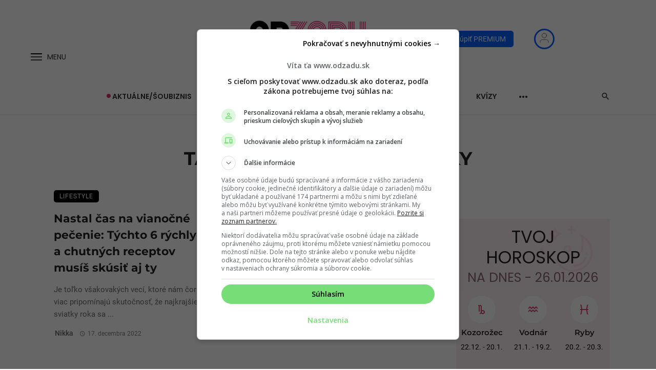

--- FILE ---
content_type: application/javascript; charset=utf-8
request_url: https://fundingchoicesmessages.google.com/f/AGSKWxXLvIsa05w_od2uqLKQ70cAGi5pP8WTriuv-2z0owkputyLwSvuEnsx3eS_wAlkew25bQAxeYF81-YyjJIHF7pC5AjD7GDQjyRgdVEbtxHUN7m1mHsNL6TfLip_oPMGwXTituuSHQ==?fccs=W251bGwsbnVsbCxudWxsLG51bGwsbnVsbCxudWxsLFsxNzY5NDA0NDI2LDY3NzAwMDAwMF0sbnVsbCxudWxsLG51bGwsW251bGwsWzddXSwiaHR0cHM6Ly93d3cub2R6YWR1LnNrL3RhZy9wb2xldmEtbmEtbWVkb3ZuaWt5LyIsbnVsbCxbWzgsIms2MVBCam1rNk8wIl0sWzksImVuLVVTIl0sWzE5LCIxIl0sWzE3LCJbMF0iXSxbMjQsIiJdLFsyNSwiW1s5NTM0MDI1Myw5NTM0MDI1NV1dIl0sWzI5LCJmYWxzZSJdXV0
body_size: 66710
content:
if (typeof __googlefc.fcKernelManager.run === 'function') {"use strict";this.default_ContributorServingResponseClientJs=this.default_ContributorServingResponseClientJs||{};(function(_){var window=this;
try{
/*
 Copyright The Closure Library Authors.
 SPDX-License-Identifier: Apache-2.0
*/
var uh,wh,xh,yh,Eh,Hh,Ih,Jh,Kh,Lh;_.rh=function(a,b,c){for(var d in a)b.call(c,a[d],d,a)};_.sh=function(a){var b=_.me();a=b?b.createHTML(a):a;return new _.ye(a)};_.th=function(a){if(a instanceof _.ye)return a.j;throw Error("D");};uh=function(a,b){for(var c=a.length,d=typeof a==="string"?a.split(""):a,e=0;e<c;e++)if(e in d&&b.call(void 0,d[e],e,a))return e;return-1};wh=function(a){if(a instanceof _.vh)return a.j;throw Error("D");};
xh=function(a){return a instanceof _.ye?a:_.sh(String(a).replace(/&/g,"&amp;").replace(/</g,"&lt;").replace(/>/g,"&gt;").replace(/"/g,"&quot;").replace(/'/g,"&apos;"))};yh=function(a){return _.ub(function(b){if(b instanceof a)return!0;var c,d,e=b==null?void 0:(c=b.ownerDocument)==null?void 0:(d=c.defaultView)==null?void 0:d[a.name];return(0,_.Hd)(e)&&b instanceof e})};_.zh=function(a,b){_.Qe(b.querySelectorAll(a),function(c){c.style.setProperty("display","none","important")})};
_.Ah=function(a,b){b.querySelector(a).style.display=""};_.Bh=function(a){var b=function(d){for(var e=0;e<d.length;e++){var f=d[e];if(f.constructor.name==="CSSStyleRule")for(var g=0;g<f.style.length;g++){var h=f.style[g],k=f.style.getPropertyValue(h);f.style.setProperty(h,k,"important")}else f.constructor.name==="CSSMediaRule"?b(f.cssRules):f.constructor.name==="CSSSupportsRule"&&b(f.cssRules)}},c=null;a instanceof HTMLStyleElement?c=a.sheet:a instanceof StyleSheet&&(c=a);c&&c.cssRules&&b(c.cssRules)};
Eh=function(a,b){for(var c=[],d=a.length,e=0,f=[],g,h,k=0;k<d;){switch(e){case 0:var l=a.indexOf("<",k);if(l<0){if(c.length===0)return a;c.push(a.substring(k));k=d}else c.push(a.substring(k,l)),h=l,k=l+1,Ch?(Dh.lastIndex=k,l=Dh.exec(a)):(Dh.lastIndex=0,l=Dh.exec(a.substring(k))),l?(f=["<",l[0]],g=l[1],e=1,k+=l[0].length):c.push("<");break;case 1:l=a.charAt(k++);switch(l){case "'":case '"':var p=a.indexOf(l,k);p<0?k=d:(f.push(l,a.substring(k,p+1)),k=p+1);break;case ">":f.push(l);c.push(b(f.join(""),
g));e=0;f=[];h=g=null;break;default:f.push(l)}break;default:throw Error();}e===1&&k>=d&&(k=h+1,c.push("<"),e=0,f=[],h=g=null)}return c.join("")};_.Gh=function(a,b,c,d){a:{a=a(b||Fh,c);d=d||_.Te();if(a&&a.Ka)d=a.Ka();else{d=_.Ve(d.j,"DIV");b:if(_.ve(a)){if(a.ub&&(a=a.ub(),a instanceof _.ye))break b;a=xh("zSoyz")}else a=xh(String(a));d.innerHTML=_.th(a)}if(d.childNodes.length==1&&(a=d.firstChild,a.nodeType==1)){d=a;break a}}return d};
Hh={cellpadding:"cellPadding",cellspacing:"cellSpacing",colspan:"colSpan",frameborder:"frameBorder",height:"height",maxlength:"maxLength",nonce:"nonce",role:"role",rowspan:"rowSpan",type:"type",usemap:"useMap",valign:"vAlign",width:"width"};Ih=function(a,b){_.rh(b,function(c,d){d=="style"?a.style.cssText=c:d=="class"?a.className=c:d=="for"?a.htmlFor=c:Hh.hasOwnProperty(d)?a.setAttribute(Hh[d],c):d.lastIndexOf("aria-",0)==0||d.lastIndexOf("data-",0)==0?a.setAttribute(d,c):a[d]=c})};
_.Re.prototype.Oa=_.Ja(1,function(a,b,c){var d=this.j,e=arguments,f=e[1],g=_.Ve(d,String(e[0]));f&&(typeof f==="string"?g.className=f:Array.isArray(f)?g.className=f.join(" "):Ih(g,f));e.length>2&&_.Ue(d,g,e,2);return g});Jh=function(a,b){a=a.j;return(b=b&&b!="*"?String(b).toUpperCase():"")?a.querySelectorAll(b):a.getElementsByTagName("*")};_.vh=function(a){this.j=a};_.vh.prototype.toString=function(){return this.j};Kh=function(a){a=a.tabIndex;return typeof a==="number"&&a>=0&&a<32768};
Lh=function(a){return a.tagName=="A"&&a.hasAttribute("href")||a.tagName=="INPUT"||a.tagName=="TEXTAREA"||a.tagName=="SELECT"||a.tagName=="BUTTON"?!a.disabled&&(!a.hasAttribute("tabindex")||Kh(a)):a.hasAttribute("tabindex")&&Kh(a)};
_.Mh=function(a,b){b=_.Te(b);var c=Jh(b,"HEAD")[0];if(!c){var d=Jh(b,"BODY")[0];c=b.Oa("HEAD");d.parentNode.insertBefore(c,d)}d=b.Oa("STYLE");var e;(e=_.Ne("style",document))&&d.setAttribute("nonce",e);a=wh(a);if(_.q.trustedTypes)if("textContent"in d)d.textContent=a;else if(d.nodeType==3)d.data=String(a);else if(d.firstChild&&d.firstChild.nodeType==3){for(;d.lastChild!=d.firstChild;)d.removeChild(d.lastChild);d.firstChild.data=String(a)}else{for(;e=d.firstChild;)d.removeChild(e);d.appendChild(_.Se(d).createTextNode(String(a)))}else d.innerHTML=
a;b.appendChild(c,d);return d};_.Nh=function(a){this.A=_.t(a)};_.u(_.Nh,_.J);_.Oh=function(a){return _.qh(a,1)};_.Ph=function(a){return _.Xd(a,2)};_.Qh=function(a){this.A=_.t(a)};_.u(_.Qh,_.J);_.Rh=function(a){this.A=_.t(a)};_.u(_.Rh,_.J);_.Sh=function(a){return _.N(a,3)};var Th=function(a){this.A=_.t(a)};_.u(Th,_.J);_.Uh=function(a){this.A=_.t(a)};_.u(_.Uh,_.J);_.Vh=function(a){return _.A(a,Th,2)};_.Wh=function(a){this.A=_.t(a)};_.u(_.Wh,_.J);_.Xh=[1,2,3,4,5,6];_.Yh=function(a){this.A=_.t(a)};_.u(_.Yh,_.J);_.Yh.prototype.j=function(){return _.O(this,1)};_.Zh=function(a){return _.B(a,_.Wh,2,_.z())};var $h=function(a){this.A=_.t(a)};_.u($h,_.J);$h.prototype.W=function(){return _.F(this,1)};var ai=function(a){this.A=_.t(a)};_.u(ai,_.J);ai.prototype.j=function(){return _.B(this,$h,1,_.z())};_.bi=function(a){this.A=_.t(a)};_.u(_.bi,_.J);_.di=function(a){return _.O(a,_.Pd(a,_.ci,1))};_.ci=[1,2];_.ei=function(a){this.A=_.t(a)};_.u(_.ei,_.J);_.ei.prototype.j=function(){return _.A(this,_.Yh,7)};_.fi=function(a){return _.A(a,_.bi,9)};_.gi=[1,2,3,4,5];var hi=function(a){this.A=_.t(a)};_.u(hi,_.J);hi.prototype.j=function(){return _.F(this,1)};hi.prototype.o=function(){return _.F(this,2)};_.ii=function(a){this.A=_.t(a)};_.u(_.ii,_.J);_.ji=function(a){return _.A(a,_.Rh,2)};var ki=function(a){this.A=_.t(a)};_.u(ki,_.J);_.li=function(a){return _.O(a,1)};_.pi=function(a){return _.O(a,2)};_.qi=function(a){return _.A(a,_.Rh,8)};var ri=function(a){this.A=_.t(a)};_.u(ri,_.J);_.si=function(a){return _.A(a,ki,1)};_.ti=function(a){this.A=_.t(a)};_.u(_.ti,_.J);_.m=_.ti.prototype;_.m.ld=function(){return _.F(this,1)};_.m.fa=function(){return _.A(this,ai,3)};_.m.Aa=function(){return _.A(this,hi,4)};_.m.ma=function(){return _.A(this,ri,5)};_.m.getData=function(){return _.A(this,_.ei,2)};yh(Node);yh(Element);var ui=yh(HTMLElement);yh(SVGElement);var vi,wi,xi,yi;vi=function(a){return typeof a.className=="string"?a.className:a.getAttribute&&a.getAttribute("class")||""};wi=function(a,b){typeof a.className=="string"?a.className=b:a.setAttribute&&a.setAttribute("class",b)};xi=function(a,b){a.classList?b=a.classList.contains(b):(a=a.classList?a.classList:vi(a).match(/\S+/g)||[],b=_.Ye(a,b)>=0);return b};
yi=function(a,b){a.classList?a.classList.remove(b):xi(a,b)&&wi(a,Array.prototype.filter.call(a.classList?a.classList:vi(a).match(/\S+/g)||[],function(c){return c!=b}).join(" "))};_.zi=function(a,b,c){c?a.classList?a.classList.add(b):xi(a,b)||(c=vi(a),wi(a,c+(c.length>0?" "+b:b))):yi(a,b)};var Ci;_.Ai=function(a){this.l=this.o=this.j=null;this.document=a.document};
_.Di=function(a,b){_.Bi(a);var c=document.createElement("div"),d;(d=b.parentNode)==null||d.insertBefore(c,b);c.tabIndex=0;c.id="fc-focus-trap-pre-div";c=document.createElement("div");var e;(e=b.parentNode)==null||e.insertBefore(c,b.nextSibling);c.tabIndex=0;c.id="fc-focus-trap-post-div";var f=Ci(a,b),g=Ci(a,b,!0);f&&g&&(a.j=function(){var h=a.document.activeElement;if(h)if(_.We(b,h))a.o=h;else if(h===a.document.activeElement)switch(a.o){case f:g.focus();a.o=g;break;default:f.focus(),a.o=f}},a.document.addEventListener("focus",
a.j,!0),a.document.addEventListener("focusin",a.j))};_.Bi=function(a){a.j&&(document.removeEventListener("focus",a.j,!0),document.removeEventListener("focusin",a.j),a.j=null);var b;(b=document.getElementById("fc-focus-trap-pre-div"))==null||b.remove();var c;(c=document.getElementById("fc-focus-trap-post-div"))==null||c.remove()};_.Ei=function(a,b,c,d,e){c=c===void 0?!0:c;var f;e=(f=e===void 0?null:e)!=null?f:Ci(a,b,d===void 0?!1:d);e!==null&&(e.focus(),c&&_.Di(a,b))};
Ci=function(a,b,c){c=c===void 0?!1:c;if(Lh(b)&&!c)return b;var d=c?[].slice.call(b.children,0).reverse():b.children;d=_.n(d);for(var e=d.next();!e.done;e=d.next())if(e=e.value,ui(e)&&(e=Ci(a,e,c)))return e;return Lh(b)&&c?b:null};var Gi,Hi,Ii,Ji,Ki;_.Fi={};Gi={};Hi={};Ii={};Ji={};Ki=function(){throw Error("O");};Ki.prototype.zb=null;Ki.prototype.xa=function(){return this.content};Ki.prototype.toString=function(){return this.content};Ki.prototype.ub=function(){if(this.Ab!==_.Fi)throw Error("P");return _.sh(this.toString())};var Li=function(){Ki.call(this)};_.mf(Li,Ki);Li.prototype.Ab=_.Fi;var Mi=function(){Ki.call(this)};_.mf(Mi,Ki);Mi.prototype.Ab=Gi;Mi.prototype.zb=1;var Ni=function(){Ki.call(this)};_.mf(Ni,Ki);
Ni.prototype.Ab=Ii;Ni.prototype.zb=1;var Oi=function(){Ki.call(this)};_.mf(Oi,Ki);Oi.prototype.Ab=Ji;Oi.prototype.zb=1;var Ti,Vi,Zi,aj,Ch,Dh,bj,lj,qj,rj,Xi,Yi,uj,Si,vj,wj,xj,kj,Ri,cj,ej,dj,yj,jj,mj,oj,gj,$i;_.Pi=function(a){if(a!=null)switch(a.zb){case 1:return 1;case -1:return-1;case 0:return 0}return null};_.R=function(a){return _.Qi(a,_.Fi)?a:a instanceof _.ye?(0,_.Q)(_.th(a).toString()):(0,_.Q)(String(String(a)).replace(Ri,Si),_.Pi(a))};Ti=function(a){function b(c){this.content=c}b.prototype=a.prototype;return function(c){return new b(String(c))}};
_.Q=function(a){function b(c){this.content=c}b.prototype=a.prototype;return function(c,d){c=new b(String(c));d!==void 0&&(c.zb=d);return c}}(Li);_.Ui=Ti(Mi);Vi=Ti(Ni);_.Wi=Ti(Oi);Zi=function(a){return a instanceof Xi?Yi(a)?!0:!!a.xa():a instanceof Ki?!!a.xa():!!a};_.S=function(a){return _.R(a)};aj=function(a){return Eh(String(a),function(){return""}).replace($i,"&lt;")};Ch=RegExp.prototype.hasOwnProperty("sticky");Dh=new RegExp((Ch?"":"^")+"(?:!|/?([a-zA-Z][a-zA-Z0-9:-]*))",Ch?"gy":"g");
bj=function(a,b){a=a.replace(/<\//g,"<\\/").replace(/\]\]>/g,"]]\\>");return b?a.replace(/{/g," \\{").replace(/}/g," \\}").replace(/\/\*/g,"/ *").replace(/\\$/,"\\ "):a};_.T=function(a){_.Qi(a,_.Fi)?(a=aj(a.xa()),a=String(a).replace(cj,Si)):a=String(a).replace(Ri,Si);return a};_.fj=function(a){_.Qi(a,_.Fi)?(a=aj(a.xa()),a=String(a).replace(dj,Si)):a=String(a).replace(ej,Si);return a};_.hj=function(a){_.Qi(a,Ii)?a=a.xa():(a=String(a),a=gj.test(a)?a:"zSoyz");return a};
_.ij=function(a){_.Qi(a,Ii)&&(a=a.xa());return(a&&!a.startsWith(" ")?" ":"")+a};lj=function(a){return String(a).replace(jj,kj)};_.nj=function(a){_.Qi(a,Gi)||_.Qi(a,Hi)?a=String(a).replace(jj,kj):_.Je(a)?a=lj(_.Ke(a)):a instanceof _.ne?a=lj(_.pe(a).toString()):(a=String(a),a=mj.test(a)?a.replace(jj,kj):"about:invalid#zSoyz");return a};
_.pj=function(a){_.Qi(a,Gi)||_.Qi(a,Hi)?a=String(a).replace(jj,kj):_.Je(a)?a=lj(_.Ke(a)):a instanceof _.ne?a=lj(_.pe(a).toString()):(a=String(a),a=oj.test(a)?a.replace(jj,kj):"about:invalid#zSoyz");return a};_.V=function(a){return _.Qi(a,Ji)?bj(a.xa(),!1):a==null?"":a instanceof _.vh?bj(wh(a),!1):bj(String(a),!0)};qj=function(){return _.nd.apply(0,arguments).flat().filter(function(a){return a}).join(" ")};_.sj=function(a,b){return rj(a,b)>=0};
rj=function(a,b){a=uh(a.slice(0),function(c){return b===c});return a===-1?-1:a};_.tj=function(){return _.nd.apply(0,arguments)};_.Qi=function(a,b){return a!=null&&a.Ab===b};Xi=function(){Ki.call(this)};_.u(Xi,Li);_.W=function(a,b){a.j!==void 0?a.j.push(b):a.content+=b;return a};_.X=function(a,b){a.j!==void 0?a.j.push(b):b instanceof Xi?b.content!==void 0?a.content+=b.xa():(a.j=[a.content,b],a.content=void 0):a.content+=b;return a};
Xi.prototype.xa=function(){if(this.content!==void 0)return this.content;for(var a="",b=_.n(this.j),c=b.next();!c.done;c=b.next())a+=c.value;return a};Xi.prototype.toString=function(){return this.xa()};Yi=function(a){var b;a=_.n((b=a.j)!=null?b:[]);for(b=a.next();!b.done;b=a.next())if(b=b.value,b instanceof Xi&&Yi(b))return!0;return!1};_.Y=function(){function a(){this.content=""}a.prototype=Xi.prototype;return function(){return new a}}();
uj={"\x00":"&#0;","\t":"&#9;","\n":"&#10;","\v":"&#11;","\f":"&#12;","\r":"&#13;"," ":"&#32;",'"':"&quot;","&":"&amp;","'":"&#39;","-":"&#45;","/":"&#47;","<":"&lt;","=":"&#61;",">":"&gt;","`":"&#96;","\u0085":"&#133;","\u00a0":"&#160;","\u2028":"&#8232;","\u2029":"&#8233;"};Si=function(a){return uj[a]};
vj={"\x00":"\\0 ","\b":"\\8 ","\t":"\\9 ","\n":"\\a ","\v":"\\b ","\f":"\\c ","\r":"\\d ",'"':"\\22 ","&":"\\26 ","'":"\\27 ","(":"\\28 ",")":"\\29 ","*":"\\2a ","/":"\\2f ",":":"\\3a ",";":"\\3b ","<":"\\3c ","=":"\\3d ",">":"\\3e ","@":"\\40 ","\\":"\\5c ","{":"\\7b ","}":"\\7d ","\u0085":"\\85 ","\u00a0":"\\a0 ","\u2028":"\\2028 ","\u2029":"\\2029 "};wj=function(a){return vj[a]};
xj={"\x00":"%00","\u0001":"%01","\u0002":"%02","\u0003":"%03","\u0004":"%04","\u0005":"%05","\u0006":"%06","\u0007":"%07","\b":"%08","\t":"%09","\n":"%0A","\v":"%0B","\f":"%0C","\r":"%0D","\u000e":"%0E","\u000f":"%0F","\u0010":"%10","\u0011":"%11","\u0012":"%12","\u0013":"%13","\u0014":"%14","\u0015":"%15","\u0016":"%16","\u0017":"%17","\u0018":"%18","\u0019":"%19","\u001a":"%1A","\u001b":"%1B","\u001c":"%1C","\u001d":"%1D","\u001e":"%1E","\u001f":"%1F"," ":"%20",'"':"%22","'":"%27","(":"%28",")":"%29",
"<":"%3C",">":"%3E","\\":"%5C","{":"%7B","}":"%7D","\u007f":"%7F","\u0085":"%C2%85","\u00a0":"%C2%A0","\u2028":"%E2%80%A8","\u2029":"%E2%80%A9","\uff01":"%EF%BC%81","\uff03":"%EF%BC%83","\uff04":"%EF%BC%84","\uff06":"%EF%BC%86","\uff07":"%EF%BC%87","\uff08":"%EF%BC%88","\uff09":"%EF%BC%89","\uff0a":"%EF%BC%8A","\uff0b":"%EF%BC%8B","\uff0c":"%EF%BC%8C","\uff0f":"%EF%BC%8F","\uff1a":"%EF%BC%9A","\uff1b":"%EF%BC%9B","\uff1d":"%EF%BC%9D","\uff1f":"%EF%BC%9F","\uff20":"%EF%BC%A0","\uff3b":"%EF%BC%BB",
"\uff3d":"%EF%BC%BD"};kj=function(a){return xj[a]};Ri=/[\x00\x22\x26\x27\x3c\x3e]/g;cj=/[\x00\x22\x27\x3c\x3e]/g;ej=/[\x00\x09-\x0d \x22\x26\x27\x2d\/\x3c-\x3e`\x85\xa0\u2028\u2029]/g;dj=/[\x00\x09-\x0d \x22\x27\x2d\/\x3c-\x3e`\x85\xa0\u2028\u2029]/g;yj=/[\x00\x08-\x0d\x22\x26-\x2a\/\x3a-\x3e@\\\x7b\x7d\x85\xa0\u2028\u2029]/g;jj=/[\x00- \x22\x27-\x29\x3c\x3e\\\x7b\x7d\x7f\x85\xa0\u2028\u2029\uff01\uff03\uff04\uff06-\uff0c\uff0f\uff1a\uff1b\uff1d\uff1f\uff20\uff3b\uff3d]/g;mj=/^(?!javascript:)(?:[a-z0-9+.-]+:|[^&:\/?#]*(?:[\/?#]|$))/i;
oj=/^[^&:\/?#]*(?:[\/?#]|$)|^https?:|^ftp:|^data:image\/[a-z0-9+-]+;base64,[a-z0-9+\/]+=*$|^blob:/i;gj=/^(?!on|src|(?:action|archive|background|cite|classid|codebase|content|data|dsync|href|http-equiv|longdesc|style|usemap)\s*$)(?:[a-z0-9_$:-]*)$/i;$i=/</g;var Fh={};_.zj=function(a,b,c){var d=d===void 0?!1:d;var e=_.Y();c=qj(_.tj("notranslate",d&&"GY1Nfe",c));b='class="'+_.T(c!=null?c:"")+'"'+(b?" role='button' tabindex=\"0\"":" aria-hidden='true'");c=Zi();b=Vi(b+(c?_.ij(_.hj()):""));return _.W(_.X(_.W(e,"<span"+_.ij(b)+">"),_.R(a)),"</span>")};_.Aj=function(a,b){return(0,_.Q)('<svg width="'+_.T(24)+'" height="'+_.T(24)+'" viewBox="'+_.T(a!=null?a:"0 0 24 24")+'" focusable="false" class="'+_.T(b!=null?b:"")+" "+_.T("NMm5M")+" "+_.T("hhikbc")+'"'+_.ij(_.hj(""))+'><path d="M20 11H7.83l5.59-5.59L12 4l-8 8 8 8 1.41-1.41L7.83 13H20v-2z"/></svg>')};var Ej,Fj,Cj,Hj;_.Bj=function(){return(0,_.Q)('<div class="fc-dialog-overlay"></div>')};_.Gj=function(a,b,c,d,e,f,g,h,k){h=h===void 0?!1:h;return _.W(_.X(_.X(_.X(_.X(_.W(_.Y(),'<div class="'+_.T(a)+' fc-dialog" role="dialog" tabindex="0"'+(d?' aria-label="'+_.T(d)+'"':"")+">"),f?Cj(g):""),b.fa().j().filter(function(l){return l.W()===1}).length>0&&!h?_.Dj(e):""),Ej(c)),Zi(k)?Fj(k):""),"</div>")};Ej=function(a){return _.W(_.X(_.W(_.Y(),'<div class="fc-dialog-content">'),_.R(a)),"</div>")};
Fj=function(a){return _.W(_.X(_.W(_.Y(),'<footer class="fc-dialog-footer">'),_.R(a)),"</footer>")};
_.Dj=function(a){a=_.W(_.Y(),'<button class="fc-close fc-icon-button" tabindex="0"'+(a?' aria-label="'+_.T(a)+'"':"")+'><div class="fc-close-background"></div><div class="fc-cutout-background"></div>');var b=_.Y();var c=(0,_.Q)('<svg enable-background="new 0 0 24 24" height="'+_.T(20)+'" viewBox="'+_.T("0 0 24 24")+'" width="'+_.T(20)+'" focusable="false" class="'+_.T("fc-cancel-icon-svg")+" "+_.T("NMm5M")+'"'+_.ij(_.hj(""))+'><g><path d="M0,0h24v24H0V0z" fill="none"/></g><g><path d="M12,2C6.47,2,2,6.47,2,12c0,5.53,4.47,10,10,10s10-4.47,10-10C22,6.47,17.53,2,12,2z M17,15.59L15.59,17L12,13.41L8.41,17 L7,15.59L10.59,12L7,8.41L8.41,7L12,10.59L15.59,7L17,8.41L13.41,12L17,15.59z"/></g></svg>');
return _.W(_.X(a,_.zj(_.X(b,c))),"</button>")};Cj=function(a){return _.W(_.X(_.W(_.Y(),"<button"+(a?' aria-label="'+_.T(a)+'"':"")+' class="fc-back-button fc-icon-button" tabindex="0"><div class="fc-back-button-background"></div>'),_.zj(_.X(_.Y(),_.Aj(void 0,"fc-back-icon")))),"</button>")};
_.Ij=function(a,b){if(b){var c,d=_.Pd(b,_.ci,1);_.N(b,d)!=null?c=Hj(a,_.di(b)):_.nh(b,_.Pd(b,_.ci,2))!=null?c=_.W(_.X(_.Y(),Hj(a,void 0,!0)),'<p class="fc-header-text" style="display: none;">'+_.R(a)+"</p>"):c="";a=c}else a='<p class="fc-header-text">'+_.R(a)+"</p>";return _.W(_.X(_.W(_.Y(),'<div class="fc-header">'),a),"</div>")};
Hj=function(a,b,c){return(0,_.Q)('<div class="fc-header-image-container fc-header"'+(c?' style="display: none;"':"")+'><img class="fc-header-image" alt="'+_.T(a)+'"'+(b?' src="'+_.T(_.pj(b))+'=h60"':"")+"/></div>")};_.Kj=function(a,b){return _.W(_.X(_.W(_.Y(),'<div class="fc-dialog-headline"><h1 class="fc-dialog-headline-text">'+_.R(a)+"</h1>"),b?_.Jj(b):""),"</div>")};_.Jj=function(a){return(0,_.Q)('<div class="fc-dialog-body"><p class="fc-dialog-body-text">'+_.R(a)+"</p></div>")};
_.Lj=function(a,b,c){return(0,_.Q)('<button role="button" aria-label="'+_.T(a)+'" class="fc-button  '+_.T(b)+'" tabindex="0"'+(c?" disabled":"")+'><div class="fc-button-background"></div><p class="fc-button-text">'+_.R(a)+"</p></button>")};_.Mj=function(a,b,c,d,e,f,g,h){f="overflow-wrap: break-word;"+(f?"":(b==null?0:_.hf(b,4))?h?"font-weight: 500;":"font-weight: 700;":"font-weight: normal;")+((b==null?0:_.hf(b,5))?"font-style: italic;":"font-style: normal;")+(g?"":(b==null?0:_.hf(b,6))?"text-decoration: underline;":"text-decoration: initial;");if(!e)switch(b==null?void 0:_.Xd(b,7)){case 2:f+="text-align: center;";break;case 3:f+="text-align: right;";break;case 4:f+="text-align: justify;";break;default:f+="text-align: left;"}a?a="font-family: '"+
String(a).replace(yj,wj)+"';":(b==null?0:_.N(b,1))&&_.N(b,1)!==""?(a=_.N(b,1),a="font-family: '"+String(a).replace(yj,wj)+"';"):a="";f+=a+(!c&&(b==null?0:_.Sh(b))?"color: "+_.V(_.Sh(b))+";":"");if(!d){var k;switch(b==null?void 0:(k=_.A(b,_.Nh,2))==null?void 0:_.Ph(k)){case 1:var l,p;f+="font-size: "+_.V(((l=_.A(b,_.Nh,2))==null?void 0:_.qh(l,1))==null?1:(p=_.Oh(_.A(b,_.Nh,2)))!=null?p:0)+"em;";break;default:f+="font-size: 1em;"}}return(0,_.Wi)(f)};
_.Nj=function(a,b,c,d,e){var f,g,h;b=(!c&&(a==null?0:_.N(a,1))?"background: "+_.V(_.N(a,1))+";":"background: #fff;")+(b?"":"border: none;")+(!e&&(a==null?void 0:(f=_.A(a,_.Nh,4))==null?void 0:_.qh(f,1))!=null&&((h=a==null?void 0:_.Oh(_.A(a,_.Nh,4)))!=null?h:null)>0&&(a==null?void 0:(g=_.A(a,_.Nh,4))==null?void 0:_.Ph(g))!=null&&(a==null?void 0:_.Ph(_.A(a,_.Nh,4)))===2&&(a==null?void 0:_.N(a,2))!=null?"border: "+_.V(_.Oh(_.A(a,_.Nh,4)))+"px solid  "+_.V(_.N(a,2))+";":"");if(!d){var k;switch(a==null?
void 0:(k=_.A(a,_.Nh,3))==null?void 0:_.Ph(k)){case 1:var l,p;b+="border-radius: "+_.V((p=(a==null?void 0:(l=_.A(a,_.Nh,3))==null?void 0:_.qh(l,1))+"em")!=null?p:"0")+";";break;case 2:var w,y;b+="border-radius: "+_.V((y=(a==null?void 0:(w=_.A(a,_.Nh,3))==null?void 0:_.qh(w,1))+"px")!=null?y:"0")+";";break;default:b+="border-radius: 0;"}}return(0,_.Wi)(b)};
_.Oj=function(a){var b="",c;switch(a==null?void 0:(c=_.A(a,_.Nh,5))==null?void 0:_.Ph(c)){case 1:var d,e,f,g;b+="padding-left: "+_.V(((d=_.A(a,_.Nh,5))==null?void 0:_.qh(d,1))==null?0:(f=_.Oh(_.A(a,_.Nh,5)))!=null?f:0)+"em; padding-right: "+_.V(((e=_.A(a,_.Nh,5))==null?void 0:_.qh(e,1))==null?0:(g=_.Oh(_.A(a,_.Nh,5)))!=null?g:0)+"em;";break;default:b+="padding-left: 0; padding-right: 0;"}var h;switch(a==null?void 0:(h=_.A(a,_.Nh,6))==null?void 0:_.Ph(h)){case 1:var k,l,p,w;b+="padding-top: "+_.V(((k=
_.A(a,_.Nh,6))==null?void 0:_.qh(k,1))==null?0:(p=_.Oh(_.A(a,_.Nh,6)))!=null?p:0)+"em; padding-bottom: "+_.V(((l=_.A(a,_.Nh,6))==null?void 0:_.qh(l,1))==null?0:(w=_.Oh(_.A(a,_.Nh,6)))!=null?w:0)+"em;";break;default:b+="padding-top: 0; padding-bottom: 0;"}return(0,_.Wi)(b)};_.Pj=function(a){var b="display: flex; flex-direction: row;";switch(a==null?void 0:_.Xd(a,1)){case 1:b+="justify-content: flex-start;";break;case 3:b+="justify-content: flex-end;";break;default:b+="justify-content: center;"}return(0,_.Wi)(b)};var Uj,ik;
_.Qj=function(a){a=a===void 0?"fc-message-root":a;return(0,_.Wi)("."+_.V(a)+" .fc-cutout-background {background-color: "+_.V("#FFFFFF")+"; border-radius: 50%; cursor: pointer; height: 10px; position: absolute; width: 10px; z-index: -1;}."+_.V(a)+" .fc-close-background {background-color: transparent; border-radius: 50%; cursor: pointer; height: 40px; position: absolute; width: 40px; z-index: -2;}."+_.V(a)+" .fc-cancel-icon-svg {cursor: pointer; display: flex; fill: "+_.V("#5F6368")+";}."+_.V(a)+" .fc-close {align-items: center; box-sizing: border-box; cursor: pointer; direction: ltr; display: flex; height: 40px; justify-content: center; margin: 0; opacity: 1; outline: none; position: absolute; right: 4px; top: 4px; width: 40px; z-index: 1;}."+
_.V(a)+" .fc-close:focus {outline: none; box-shadow: none;}."+_.V(a)+" .fc-close:hover .fc-close-background {background-color: "+_.V("#202124")+"; opacity: 0.04;}."+_.V(a)+" .fc-close:focus .fc-close-background {background-color: "+_.V("#202124")+"; opacity: 0.12;}."+_.V(a)+" .fc-close:hover .fc-cancel-icon-svg, ."+_.V(a)+" .fc-close:focus .fc-cancel-icon-svg  {fill: "+_.V("#202124")+";}")};
_.Sj=function(a,b){a=a===void 0?"fc-message-root":a;var c="."+_.V(a)+" a:link, ."+_.V(a)+" a p {cursor: pointer; position: relative;}."+_.V(a)+" button, ."+_.V(a)+" button div, ."+_.V(a)+" button p, ."+_.V(a)+" .fc-button, ."+_.V(a)+" .fc-button div, ."+_.V(a)+" .fc-button p {cursor: pointer;}."+_.V(a)+" a:hover {"+_.Rj("80%")+"}",d="."+_.V(a)+" button:focus p:not(.fc-button-text), ."+_.V(a)+" button:focus, ."+_.V(a)+" .fc-button:focus, ."+_.V(a)+" a:focus, ."+_.V(a)+" .fc-toggle input:focus, ."+
_.V(a)+" .fc-dropdown-selection:focus, ."+_.V(a)+" .fc-dropdown-menu-item:focus";d=(0,_.Wi)(d);c+=_.V(d)+" {box-shadow: 0 0 0 3px "+_.V("#FFFFFF")+"; outline: 2px "+_.V("#174EA6")+" solid;}@supports selector(:focus-visible) {"+_.V(d)+" {box-shadow: none; outline: none;}."+_.V(a)+" button:focus-visible::before, ."+_.V(a)+" a:focus-visible::before, ."+_.V(a)+" input:focus-visible::before, ."+_.V(a)+" .fc-dropdown-selection-container:focus-visible::before, ."+_.V(a)+" .fc-dropdown-menu-item:focus::before {border: 2px solid "+
_.V("#174EA6")+"; border-radius: 6px; content: ''; inset: -4px; position: absolute;}."+_.V(a)+" button:focus-visible::after, ."+_.V(a)+" a:focus-visible::after, ."+_.V(a)+" input:focus-visible::after, ."+_.V(a)+" .fc-dropdown-selection-container:focus-visible::after, ."+_.V(a)+" .fc-dropdown-menu-item:focus::after {border: 2px solid "+_.V("#e8f0fe")+"; border-radius: 8px; content: ''; inset: -6px; position: absolute;}."+_.V(a)+" button.fc-icon-button:focus-visible::before {inset: -2px;}."+_.V(a)+
" button.fc-icon-button:focus-visible::after {inset: -4px;}."+_.V(a)+" button.fc-list-item-button:focus-visible::before {left: 2px; width: calc(100% - 8px)}."+_.V(a)+" button.fc-list-item-button:focus-visible::after {left: 0; width: calc(100% - 4px)}}"+(b!=null?_.V(b)+" {outline: 1px solid transparent;}":"");return(0,_.Wi)(c)};_.Rj=function(a){return(0,_.Wi)("filter: brightness("+_.V(a)+");")};_.Tj=function(){return(0,_.Wi)('-moz-font-feature-settings: "kern" 1; -moz-osx-font-smoothing: grayscale; -webkit-font-feature-settings: "kern" 1; -webkit-font-smoothing: antialiased; font-feature-settings: "kern" 1; font-kerning: normal; text-rendering: optimizelegibility;')};
_.Vj=function(a,b){a=a===void 0?"fc-message-root":a;b=b===void 0?Uj:b;for(var c="div."+_.V(a)+","+(_.sj(b,"a")?" ."+_.V(a)+" a:link, ":""),d=b.length,e=0;e<d;e++){var f=b[e];c+="."+_.V(a)+" "+_.V(f)+(e!==b.length-1?",":"")}return(0,_.Wi)(c+"{-webkit-app-region: none; -webkit-appearance: none; -webkit-border-horizontal-spacing: 0; -webkit-border-image: none; -webkit-border-vertical-spacing: 0; -webkit-box-align: stretch; -webkit-box-decoration-break: slice; -webkit-box-direction: normal; -webkit-box-flex: 0; -webkit-box-ordinal-group: 1; -webkit-box-orient: horizontal; -webkit-box-pack: start; -webkit-box-reflect: none; -webkit-font-smoothing: auto; -webkit-highlight: none; -webkit-hyphenate-character: auto; -webkit-line-break: auto; -webkit-line-clamp: none; -webkit-locale: auto; -webkit-margin-after-collapse: collapse; -webkit-margin-before-collapse: collapse; -webkit-mask-box-image-outset: 0; -webkit-mask-box-image-repeat: stretch; -webkit-mask-box-image-slice: 0 fill; -webkit-mask-box-image-source: none; -webkit-mask-box-image-width: auto; -webkit-mask-box-image: none; -webkit-mask-clip: border-box; -webkit-mask-composite: source-over; -webkit-mask-image: none; -webkit-mask-origin: border-box; -webkit-mask-position: 0% 0%; -webkit-mask-repeat: repeat; -webkit-mask-size: auto; -webkit-print-color-adjust: economy; -webkit-rtl-ordering: logical; -webkit-tap-highlight-color: rgba(0, 0, 0, 0.4); -webkit-text-combine: none; -webkit-text-decorations-in-effect: none; -webkit-text-emphasis-color: rgb(0, 0, 0); -webkit-text-emphasis-position: over right; -webkit-text-emphasis-style: none; -webkit-text-orientation: vertical-right; -webkit-text-security: none; -webkit-text-stroke-color: rgb(0, 0, 0); -webkit-text-stroke-width: 0; -webkit-user-drag: auto; -webkit-writing-mode: horizontal-tb; align-content: normal; align-items: normal; align-self: auto; alignment-baseline: auto; animation-delay: 0s; animation-direction: normal; animation-duration: 0s; animation-fill-mode: none; animation-iteration-count: 1; animation-name: none; animation-play-state: running; animation-timing-function: ease; backdrop-filter: none; backface-visibility: visible; background-attachment: scroll; background-blend-mode: normal; background-clip: border-box; background-color: rgba(0, 0, 0, 0); background-image: none; background-origin: padding-box; background-position: 0% 0%; background-repeat: repeat; background-size: auto; baseline-shift: 0; border-bottom-color: rgb(0, 0, 0); border-bottom-left-radius: 0; border-bottom-right-radius: 0; border-bottom-style: none; border-bottom-width: 0; border-collapse: separate; border-image-outset: 0; border-image-repeat: stretch; border-image-slice: 100%; border-image-source: none; border-image-width: 1; border-left-color: rgb(0, 0, 0); border-left-style: none; border-left-width: 0; border-right-color: rgb(0, 0, 0); border-right-style: none; border-right-width: 0; border-top-color: rgb(0, 0, 0); border-top-left-radius: 0; border-top-right-radius: 0; border-top-style: none; border-top-width: 0; bottom: auto; box-shadow: none; box-sizing: content-box; break-after: auto; break-before: auto; break-inside: auto; buffered-rendering: auto; caption-side: top; caret-color: rgb(0, 0, 0); clear: none; clip-path: none; clip-rule: nonzero; clip: auto; color-interpolation-filters: linearrgb; color-interpolation: srgb; color-rendering: auto; color: rgb(0, 0, 0); column-count: auto; column-gap: normal; column-rule-color: rgb(0, 0, 0); column-rule-style: none; column-rule-width: 0; column-span: none; column-width: auto; content: normal; cursor: auto; cx: 0; cy: 0; d: none; display: inline; dominant-baseline: auto; empty-cells: show; fill-opacity: 1; fill-rule: nonzero; fill: rgb(0; 0; 0); filter: none; flex-basis: auto; flex-direction: row; flex-grow: 0; flex-shrink: 1; flex-wrap: nowrap; float: none; flood-color: rgb(0, 0, 0); flood-opacity: 1; font-kerning: auto; font-optical-sizing: auto; font-size: 16px; font-stretch: 100%; font-style: normal; font-variant-caps: normal; font-variant-east-asian: normal; font-variant-ligatures: normal; font-variant-numeric: normal; font-variant: normal; font-weight: 400; grid-auto-columns: auto; grid-auto-flow: row; grid-auto-rows: auto; grid-column-end: auto; grid-column-start: auto; grid-row-end: auto; grid-row-start: auto; grid-template-areas: none; grid-template-columns: none; grid-template-rows: none; height: auto; hyphens: manual; image-rendering: auto; isolation: auto; justify-content: normal; justify-items: normal; justify-self: auto; left: auto; letter-spacing: normal; lighting-color: rgb(255, 255, 255); line-break: auto; line-height: normal; list-style-image: none; list-style-position: outside; list-style-type: disc; margin-bottom: 0; margin-left: 0; margin-right: 0; margin-top: 0; marker-end: none; marker-mid: none; marker-start: none; mask-type: luminance; mask: none; max-height: none; max-width: none; min-height: 0; min-width: 0; mix-blend-mode: normal; object-fit: fill; object-position: 50% 50%; offset-distance: 0; offset-path: none; offset-rotate: auto 0deg; opacity: 1; order: 0; orphans: 2; outline-color: rgb(0, 0, 0); outline-offset: 0; outline-style: none; outline-width: 0; overflow-anchor: auto; overflow-wrap: normal; overflow-x: visible; overflow-y: visible; padding-bottom: 0; padding-left: 0; padding-right: 0; padding-top: 0; paint-order: normal; perspective-origin: 0 0; perspective: none; pointer-events: auto; position: static; r: 0; resize: none; right: auto; row-gap: normal; rx: auto; ry: auto; scale: none; scroll-behavior: auto; shape-image-threshold: 0; shape-margin: 0; shape-outside: none; shape-rendering: auto; speak: normal; stop-color: rgb(0, 0, 0); stop-opacity: 1; stroke-dasharray: none; stroke-dashoffset: 0; stroke-linecap: butt; stroke-linejoin: miter; stroke-miterlimit: 4; stroke-opacity: 1; stroke-width: 1px; stroke: none; tab-size: 8; table-layout: auto; text-align-last: auto; text-align: start; text-anchor: start; text-decoration-color: rgb(0, 0, 0); text-decoration-line: none; text-decoration-skip-ink: auto; text-decoration-style: solid; text-decoration: none solid rgb(0, 0, 0); text-indent: 0; text-overflow: clip; text-rendering: auto; text-shadow: none; text-size-adjust: auto; text-transform: none; text-underline-position: auto; top: auto; touch-action: auto; transform-origin: 0 0; transform-style: flat; transform: none; transition-delay: 0s; transition-duration: 0s; transition-property: all; transition-timing-function: ease; unicode-bidi: normal; user-select: auto; vector-effect: none; vertical-align: baseline; visibility: visible; white-space: normal; widows: 2; width: auto; will-change: auto; word-break: normal; word-spacing: 0; writing-mode: horizontal-tb; x: 0; y: 0; z-index: auto; zoom: 1;}")};
_.Wj=function(a){var b="";a=a===void 0?"zz":a;switch(_.ve(a)?a.toString():a){case "ar":case "iw":case "fa":case "ur":case "ps":case "sd":b+="direction: rtl;";break;default:b+="direction: ltr;"}return(0,_.Wi)(b)};_.Xj=function(a,b,c){return(0,_.Wi)(_.V(a)+" {"+(b?"display: none;":"")+"background-color: black; height: 100%; left: 0; opacity: "+_.V(c!=null?c:"0.3")+"; position: fixed; top: 0; width: 100%; z-index: -1;}")};
_.Yj=function(a,b,c){b="div."+_.V(b===void 0?"fc-message-root":b)+" {";var d=c!==3;b+=(a?"":"position: "+_.V(d?"fixed":"relative")+"; z-index: 2147483644;")+(a||c!==1?"":"align-items: center; float: top; height: 100%; left: 0; overflow-x: auto; top: 0;")+(d?"align-items: center; display: flex; justify-content: center; width: 100%;":"")+"}";return(0,_.Wi)(b)};_.Zj=function(a){return(0,_.Wi)("div."+_.V(a===void 0?"fc-message-root":a)+" {display: flex; height: 100%; justify-content: center; width: 100%;}")};
_.ak=function(a,b,c){c=c===1?"align-items: center; display: flex; height: 100%; justify-content: center; width: 100%;"+(b?"":"left: 0; position: fixed; top: 0;"):c===2?"bottom: 0; left: 0; right: 0;"+(b?"position: absolute;":"position: fixed;"):"";return(0,_.Wi)(_.V(a)+" {"+(b?"":"z-index: 2147483644;")+c+"}")};
_.ck=function(a,b,c,d,e,f,g){var h=_.V(a)+" {align-items: center;",k,l,p=(l=_.bk.get((k=d==null?void 0:_.F(d,5))!=null?k:2))!=null?l:"";h+=c===2?"border-radius: "+_.V(p)+" "+_.V(p)+" 0 0; width: 100%;":"border-radius: "+_.V(p)+"; max-width: 512px; width: 90%;";c=g?"40px":"32px";var w;d?w="background: "+_.V(d==null?void 0:_.pi(d))+";"+(b?"padding: "+_.V(c)+" 0 24px 0;":"padding: "+_.V(c)+" 24px 24px 24px;"):e?w=_.Nj(e)+_.Oj(e):w="background: "+_.V("#FFFFFF")+";"+(b?"padding: "+_.V(c)+" 0 24px 0;":
"padding: "+_.V(c)+" 24px 24px 24px;");var y;e=h;p=w+"box-sizing: border-box; display: flex; flex-direction: column; float: top; justify-content: center; max-height: 90%; min-width: 200px; position: relative;}"+(f?_.V(a)+" {font-size: 14px; line-height: 20px;}@media screen and (max-width: 480px) {"+_.V(a)+" {border-radius: "+_.V(p)+" "+_.V(p)+" 0 0; bottom: 0; position: fixed; width: 100%;}}":"@media screen and (max-width: 479px) {"+_.V(a)+" {font-size: 14px; line-height: 20px;}}@media screen and (min-width: 480px) {"+
_.V(a)+" {font-size: 16px; line-height: 24px;}}")+_.V(a)+" > *:not(:last-child) {margin-bottom: 24px;}";w=(0,_.Wi)(_.V(a)+" .fc-dialog-content {align-items: center; box-sizing: border-box; display: flex; flex-direction: column; overflow: auto; width: 100%;"+(b?"box-shadow: 0 25px 0 -24px "+_.V("#DADCE0")+"; overflow-x: hidden; overflow-y: scroll; overflow-y: overlay; padding: 0 24px 0 24px;":"")+"}"+_.V(a)+" .fc-dialog-content > *:not(:last-child) {margin-bottom: 16px;}"+_.V(a)+" .fc-dialog-content > * {flex-shrink: 0;}");
p+=w;d=(y=d==null?void 0:_.O(d,4))!=null?y:null;a=(0,_.Wi)(_.V(a)+" .fc-dialog-footer {align-items: center; box-sizing: border-box; display: flex; flex-direction: column; font-size: inherit; min-height: auto; justify-content: center;"+(b?"padding: 0 24px;":"")+"width: 100%;"+(d?"font-family: "+_.V(d)+";":"")+"}"+(f?"@media screen and (max-width: 480px) {"+_.V(a)+" .fc-dialog-footer {margin-bottom: 16px;}}":"")+_.V(a)+" .fc-dialog-footer .fc-footer-text {color: "+_.V("#5F6368")+"; display: inline-block; font-size: 0.86em;}"+
_.V(a)+" .fc-dialog-footer > div:not(:last-child) {margin-bottom: 16px;}");return(0,_.Wi)(e+(p+a))};_.dk=function(a,b,c,d){var e;c?e=_.Mj(_.O(c,4),_.qi(c),void 0,!0,void 0,!0,!0,!0):d?e=_.Mj(void 0,d):e="color: "+_.V(b)+"; font-family: Roboto, sans-serif;";return(0,_.Wi)(_.V(a)+" {cursor: pointer; text-decoration: underline;"+e+"}")};
_.ek=function(a,b,c,d,e){b=b===void 0?"fc-message-root":b;var f;c?f=_.Mj(_.O(c,3),_.A(c,_.Rh,6),void 0,void 0,void 0,void 0,void 0,!0):d?f=_.Mj(void 0,d):f="color: "+_.V("#5F6368")+"; font-family: Poppins, sans-serif; font-size: 1em; font-weight: 400; line-height: 24px; text-align: center;";return(0,_.Wi)("."+_.V(b)+" .fc-header {display: flex; flex-direction: column; justify-content: center; width: 100%;}."+_.V(b)+" .fc-header-text {line-height: 1.5em;"+f+"}."+_.V(b)+" .fc-header-image-container {"+
_.Pj(e)+(e?"":"margin: 0 auto; -ms-flex-align: center")+"}."+_.V(b)+" .fc-header-image {max-height: 60px; min-height: 40px; object-fit: contain;}"+(a?"."+_.V(b)+" .fc-header-placeholder-image {border: 1px solid "+_.V("#DADCE0")+"; border-radius: 4px; padding: 8px;}":""))};
_.fk=function(a,b,c){a=a===void 0?"fc-message-root":a;var d;b?d=_.Mj(_.O(b,3),_.A(b,_.Rh,7),void 0,void 0,void 0,void 0,void 0,!0):c?d=_.Mj(void 0,c):d="color: "+_.V("#202124")+"; font-family: Poppins, sans-serif; font-size: 1.25em; font-weight: 500; line-height: 1.8em; text-align: center;";return(0,_.Wi)("."+_.V(a)+" .fc-dialog-headline {align-items: center; display: flex; flex-direction: column; justify-content: center; width: 100%;}."+_.V(a)+" .fc-dialog-headline > *:not(:last-child) {margin-bottom: 8px;}."+
_.V(a)+" .fc-dialog-headline-text {"+d+"width: 100%;}")};
_.gk=function(a,b,c){a=a===void 0?"fc-message-root":a;var d;b?d="max-width: 400px;"+_.Mj(_.O(b,4),_.qi(b),void 0,void 0,void 0,void 0,void 0,!0):c?d=_.Mj(void 0,c):d="color: "+_.V("#5F6368")+"; font-family: Roboto, sans-serif; font-size: 1em; text-align: center;";return(0,_.Wi)("."+_.V(a)+" .fc-dialog-body {display: flex; justify-content: center; width: 100%;}."+_.V(a)+" .fc-dialog-body-text {line-height: 1.5em; margin: 0; padding: 0; width: 100%;"+d+"}")};
_.hk=function(a){var b=a===void 0?"fc-message-root":a;a="."+_.V(b)+" .fc-buttons-section {align-items: center; display: flex; flex-direction: column; justify-content: center; max-width: 416px; width: 100%;}@supports (flex-wrap: wrap) {."+_.V(b)+" .fc-buttons-section {flex-direction: unset; flex-wrap: wrap; -ms-flex-wrap: wrap;}}";b="."+b+" .fc-buttons-section";b=(0,_.Wi)(_.V(b)+" > *:not(:last-child) {margin-bottom: "+_.V(16)+"px;}@supports (flex-wrap: wrap) and (gap: 16px) and selector(::first-letter) {"+
_.V(b)+" {gap: "+_.V(16)+"px;}"+_.V(b)+" > *:not(:last-child) {margin-bottom: 0;}}");return(0,_.Wi)(a+b)};
_.jk=function(a,b,c,d){a=a===void 0?"fc-message-root":a;if(b){var e,f,g;var h="border-radius: "+_.V((f=ik.get(b==null?void 0:_.F(b,5)))!=null?f:"")+"; color: "+_.V((g=(e=_.ji(_.A(b,_.ii,11)))==null?void 0:_.Sh(e))!=null?g:"")+"; padding: 8px 12px; min-height: 40px; justify-self: center; max-width: 400px; min-width: 200px;"}else if(c)h=_.Oj(c)+_.Nj(c,void 0,!0)+"overflow: hidden;";else{var k;h="border-radius: "+_.V((k=ik.get(2))!=null?k:"")+"; min-height: 40px; padding: 8px 12px; max-width: 352px;"}if(b){var l;
e="background-color: "+_.V(b==null?void 0:_.li(b))+"; border-radius: "+_.V((l=ik.get(b==null?void 0:_.F(b,5)))!=null?l:"")+";"}else if(c)e=_.Nj(c,void 0,void 0,!0,!0);else{var p;e="background-color: "+_.V("#174EA6")+"; border-radius: "+_.V((p=ik.get(2))!=null?p:"")+";"}if(b){var w,y,D,I;l="background-color: "+_.V(((w=_.A(b,_.ii,12))==null?void 0:_.F(w,1))===1?(D=_.N(b,10))!=null?D:"#174EA6":(I=_.N(b,2))!=null?I:"#FFFFFF")+"; border: "+_.V(((y=_.A(b,_.ii,12))==null?void 0:_.F(y,1))===2?"1px solid "+
_.N(b,10):"none")+";"}else l="";var H;b?H=_.Mj(_.O(b,3),_.ji(_.A(b,_.ii,11)),void 0,void 0,void 0,void 0,void 0,!0):H=d?_.Mj(void 0,d)+"":"color: "+_.V("#FFFFFF")+"; font-family: Poppins, sans-serif; font-size: 14px; font-weight: 500; text-align: center;";if(b){var K,ba,Da;d="color: "+_.V((Da=(K=_.A(b,_.ii,12))==null?void 0:(ba=_.ji(K))==null?void 0:_.Sh(ba))!=null?Da:"")+";"}else d="";H="."+_.V(a)+" .fc-button {"+h+"box-sizing: border-box; align-items: center; display: inline-flex; justify-content: center; position: relative; width: 100%; z-index: 1;}."+
_.V(a)+" .fc-button:not(:only-child) {"+(b?"flex-grow: 1;":"")+"}@supports (flex-wrap: wrap) and (gap: 16px) {@media screen and (min-width: 480px) {"+(b?"."+_.V(a)+" .fc-button {width: fit-content;}":"")+"}}."+_.V(a)+" .fc-button .fc-button-background {"+e+"height: 100%; left: 0; position: absolute; top: 0; transition: all 150ms ease-in; width: 100%; z-index: -1; -webkit-transition: all 150ms ease-in; -moz-transition: all 150ms ease-in; -o-transition: all 150ms ease-in; -ms-transition: all 150ms ease-in;}."+
_.V(a)+" .fc-button.fc-secondary-button .fc-button-background {"+l+"}."+_.V(a)+" .fc-button:hover:enabled .fc-button-background {filter: brightness(84%); transition: all 150ms ease-in; -webkit-transition: all 150ms ease-in; -moz-transition: all 150ms ease-in; -o-transition: all 150ms ease-in; -ms-transition: all 150ms ease-in;}."+_.V(a)+" .fc-button:focus:enabled .fc-button-background, ."+_.V(a)+" .fc-button:active:enabled .fc-button-background {filter: brightness(61%); transition: all 150ms ease-in; -webkit-transition: all 150ms ease-in; -moz-transition: all 150ms ease-in; -o-transition: all 150ms ease-in; -ms-transition: all 150ms ease-in;}."+
_.V(a)+" .fc-button-text {line-height: 1.25em; margin: 0; width: 100%;"+H+"}."+_.V(a)+" .fc-secondary-button > .fc-button-text {"+d+"}."+_.V(a)+" .fc-button:disabled .fc-button-text {color: "+_.V("#9AA0A6")+"; cursor: default;}."+_.V(a)+" .fc-button:disabled .fc-button-background {background-color: "+_.V("#DADCE0")+"; cursor: default;}."+_.V(a)+" .fc-button.fc-text-button {align-items: center; display: flex; position: relative; z-index: 1;}."+_.V(a)+" .fc-button.fc-text-button p {color: ";var oa,
bb;c=b?_.li(b):(bb=(oa=c==null?void 0:_.O(c,1))!=null?oa:void 0)!=null?bb:"#174EA6";H+=_.V(c)+"; font-weight: 600;}."+_.V(a)+" .fc-button.fc-text-button .fc-button-background {background-color: "+_.V(b?b==null?void 0:_.pi(b):"#FFFFFF")+";}."+_.V(a)+" .fc-button.fc-text-button svg {fill: "+_.V(c)+";}@media screen and (max-width: 480px) {."+_.V(a)+" .fc-buttons-section {flex-direction: column;}."+_.V(a)+" .fc-button.fc-primary-button {order: 1;}."+_.V(a)+" .fc-button.fc-secondary-button {order: 2;}}@media screen and (min-width: 481px) {."+
_.V(a)+" .fc-button.fc-primary-button {order: 2;}."+_.V(a)+" .fc-button.fc-secondary-button {order: 1;}}";return(0,_.Wi)(H)};Uj=_.tj("div","h1","h2","a","p","button","i","input","label","span","ul","li","hr","img","br","footer");_.bk=(new Map).set(1,"0").set(2,"8px").set(3,"16px");ik=(new Map).set(1,"0").set(2,"4px").set(3,"18px");_.kk=function(){this.j=_.Te()};_.kk.prototype.Ka=function(a,b){return _.Gh(a,b,{},this.j)};_.kk.prototype.render=function(a,b){a=a(b||{},{});return String(a)};_.lk=function(a,b){a=a(b||{},{});return new _.vh(a.toString())};
}catch(e){_._DumpException(e)}
try{
var tk,sk,rk,qk,pk,ok,nk,Ak,Fk;_.uk=function(a,b){var c=a.ld(),d=a.Aa().j(),e=a.Aa().o(),f=a.fa().j().map(function(g){return g.W()});a=a.getData().j().j();return nk(ok(pk(qk(rk(sk(new tk,b),c),d),e),f),a)};_.vk=function(){return Math.floor(_.mk()*1E9)};tk=function(a){this.A=_.t(a)};_.u(tk,_.J);tk.prototype.za=function(){return _.F(this,2)};sk=function(a,b){return _.$d(a,1,b)};rk=function(a,b){return _.G(a,2,b)};qk=function(a,b){return _.G(a,3,b)};pk=function(a,b){return _.G(a,4,b)};
ok=function(a,b){return _.Ee(a,5,b,_.Nb)};nk=function(a,b){return _.hg(a,7,b)};_.wk=function(a){this.A=_.t(a)};_.u(_.wk,_.J);_.xk=function(a,b){return _.$d(a,1,b)};_.yk=function(a,b){return _.G(a,2,b)};_.zk=function(a,b){return _.G(a,3,b)};Ak=function(a){this.A=_.t(a)};_.u(Ak,_.J);Ak.prototype.za=function(){return _.F(this,1)};_.Bk=function(a,b){return _.G(a,1,b)};_.Ck=function(a){var b=new Ak;return _.G(b,2,a)};_.Dk=function(a,b){return _.Td(a,31,_.og,b)};
_.Ek=function(a){var b=new _.ng;return _.Td(b,33,_.og,a)};Fk="alternate author bookmark canonical cite help icon license modulepreload next prefetch dns-prefetch prerender preconnect preload prev search subresource".split(" ");_.Gk=function(a){this.o="";this.j=_.Te(a);var b;this.l=((b=this.j.j.body)==null?void 0:b.style.overflow)!=="hidden"};_.Hk=function(a){a.l&&(a.o=a.j.j.body.style.overflow,a.j.j.body.style.overflow="hidden",a.l=!1)};_.Ik=function(a){a.l||(a.j.j.body.style.overflow=a.o,a.l=!0)};var Jk,Kk;Jk=_.lg(["https://fonts.googleapis.com/css?family=Archivo:400,500|Arimo:400,500|Bitter:400,500|EB+Garamond:400,500|Lato|Libre+Baskervill|Libre+Franklin:400,500|Lora:400,500|Google+Sans:regular,medium:400,500|Material+Icons|Google+Symbols|Merriweather|Montserrat:400,500|Mukta:400,500|Muli:400,500|Nunito:400,500|Open+Sans:400,500,600|Open+Sans+Condensed:400,600|Oswald:500|Playfair+Display:400,500|Poppins:400,500|Raleway:400,500|Roboto:400,500|Roboto+Condensed:400,500|Roboto+Slab:400,500|Slabo+27px|Source+Sans+Pro|Ubuntu:400,500|Volkhov&display=swap"]);
Kk=_.qe(Jk);_.Lk=function(a){this.l=a;this.j=null;this.o=_.Te(a)};_.Mk=function(a,b){b=b===void 0?null:b;if(!a.j){var c=b!==null?b:Kk;a.j=_.Ve(a.o.j,"LINK");b=a.j;if(c instanceof _.ne)b.href=_.pe(c).toString(),b.rel="stylesheet";else{if(Fk.indexOf("stylesheet")===-1)throw Error("E`stylesheet");c=_.Me(c);c!==void 0&&(b.href=c,b.rel="stylesheet")}a.l.document.head.insertBefore(a.j,a.l.document.head.firstChild)}};
}catch(e){_._DumpException(e)}
try{
_.ps=[4,5,6,7];_.qs=new Map([[0,0],[1,1],[2,2],[3,3]]);
}catch(e){_._DumpException(e)}
try{
_.Dv=function(){var a=this;this.promise=new Promise(function(b,c){a.resolve=b;a.reject=c})};
}catch(e){_._DumpException(e)}
try{
var Ev,Fv,Gv,Hv,Jv,Lv,Ov,Pv,Qv,Sv,Tv,Vv,Wv,Yv,Zv,$v,aw,bw,cw,dw,qw,Lw,Mw,Nw,Ow,Pw,Rw,Tw,Uw;Ev=function(a,b){var c=b.createRange();c.selectNode(b.body);a=_.sh(a);return c.createContextualFragment(_.th(a))};Fv=function(a){a=a.nodeName;return typeof a==="string"?a:"FORM"};Gv=function(a){a=a.nodeType;return a===1||typeof a!=="number"};Hv=function(a,b,c){a.setAttribute(b,c)};_.Iv=function(a,b){if(a.nodeType===1&&/^(script|style)$/i.test(a.tagName))throw Error("D");a.innerHTML=_.th(b)};
Jv=function(a,b){for(var c=typeof a==="string"?a.split(""):a,d=a.length-1;d>=0;--d)d in c&&b.call(void 0,c[d],d,a)};_.Kv=function(a,b){var c=0;Jv(a,function(d,e){b.call(void 0,d,e,a)&&Array.prototype.splice.call(a,e,1).length==1&&c++})};Lv=function(a,b){if(!_.Oe(a)||!_.Oe(b)||a.length!=b.length)return!1;for(var c=a.length,d=0;d<c;d++)if(a[d]!==b[d])return!1;return!0};_.Mv=function(a){var b=window;a=_.Me(a);a!==void 0&&b.open(a,void 0,void 0)};
_.Nv=function(a){if(!a)return null;a=_.N(a,2,void 0,_.re);return a===null||a===void 0?null:_.sh(a)};Ov=function(a){var b=[];_.St(a,function(c){b.push(c)});return b};Pv=function(a,b){switch(a){case 1:return 6;case 2:return 7;case 3:return b===7?1:8;case 0:return 0;default:return 0}};Qv=function(a){switch(a){case 1:return 1;case 2:return 3;case 3:return 2;case 0:return 0;default:return 0}};Sv=function(a){return Rv(a).filter(function(b){return _.P(b,9)}).map(function(b){return _.E(b,1)})};
Tv=function(a){return Rv(a).filter(function(b){return _.P(b,5)}).map(function(b){return _.E(b,1)})};Vv=function(a){return Uv(a).filter(function(b){return _.P(b,20)}).map(function(b){return _.E(b,1)})};Wv=function(a){return Uv(a).filter(function(b){return _.P(b,4)}).map(function(b){return _.E(b,1)})};Yv=function(a){return Xv(a).map(function(b){return _.E(b,1)})};Zv=["data:","http:","https:","mailto:","ftp:"];
$v=function(a,b,c){var d=Fv(b);c=c.createElement(d);b=b.attributes;for(var e=_.n(b),f=e.next();!f.done;f=e.next()){var g=f.value;f=g.name;g=g.value;var h=a.j;var k=h.j.get(d);h=(k==null?0:k.has(f))?k.get(f):h.o.has(f)?{ga:1}:(h=h.B.get(f))?h:{ga:0};a:{if(k=h.conditions){k=_.n(k);for(var l=k.next();!l.done;l=k.next()){var p=_.n(l.value);l=p.next().value;p=p.next().value;var w=void 0;if((l=(w=b.getNamedItem(l))==null?void 0:w.value)&&!p.has(l)){k=!1;break a}}}k=!0}if(k)switch(h.ga){case 1:Hv(c,f,g);
break;case 2:throw Error();case 3:Hv(c,f,g.toLowerCase());break;case 4:Hv(c,f,g);break;case 5:Hv(c,f,g);break;case 6:Hv(c,f,g);break;case 7:a:if(k=void 0,h=g,_.xe){try{k=new URL(h)}catch(y){h="https:";break a}h=k.protocol}else b:{k=document.createElement("a");try{k.href=h}catch(y){h=void 0;break b}h=k.protocol;h=h===":"||h===""?"https:":h}g=h!==void 0&&Zv.indexOf(h.toLowerCase())!==-1?g:"about:invalid#zClosurez";Hv(c,f,g)}}return c};
aw=function(a,b,c){b=Ev(b,c);b=document.createTreeWalker(b,5,function(h){if(h.nodeType===3)h=1;else if(Gv(h))if(h=Fv(h),h===null)h=2;else{var k=a.j;h=h!=="FORM"&&(k.l.has(h)||k.j.has(h))?1:2}else h=2;return h});for(var d=b.nextNode(),e=c.createDocumentFragment(),f=e;d!==null;){var g=void 0;if(d.nodeType===3)g=document.createTextNode(d.data);else if(Gv(d))g=$v(a,d,c);else throw Error("D");f.appendChild(g);if(d=b.firstChild())f=g;else for(;!(d=b.nextSibling())&&(d=b.parentNode());)f=f.parentNode}return e};
bw=function(a){var b=_.Ce,c=document.implementation.createHTMLDocument("");a=aw(b,a,c);c=c.body;c.appendChild(a);c=(new XMLSerializer).serializeToString(c);c=c.slice(c.indexOf(">")+1,c.lastIndexOf("</"));return _.sh(c)};cw=function(a){this.A=_.t(a)};_.u(cw,_.J);dw=[3,4];_.ew=function(a){this.A=_.t(a)};_.u(_.ew,_.J);var fw=function(a){this.A=_.t(a)};_.u(fw,_.J);var gw=function(a){this.A=_.t(a)};_.u(gw,_.J);var hw=function(a){this.A=_.t(a)};_.u(hw,_.J);var iw=function(a){this.A=_.t(a)};_.u(iw,_.J);
var jw=function(a){this.A=_.t(a)};_.u(jw,_.J);_.kw=function(a){this.A=_.t(a)};_.u(_.kw,_.J);var lw=function(a){this.A=_.t(a)};_.u(lw,_.J);_.mw=function(a){this.A=_.t(a)};_.u(_.mw,_.J);var nw=function(a){this.A=_.t(a)};_.u(nw,_.J);_.ow=function(a){this.A=_.t(a)};_.u(_.ow,_.J);_.pw=function(a){var b=a.A;return _.$c(a,b,b[_.r]|0,_.Wh,2,1)};qw=function(a){this.A=_.t(a)};_.u(qw,_.J);var rw=function(a){return _.O(a,1)},sw=function(a){this.A=_.t(a)};_.u(sw,_.J);var tw=function(a){this.A=_.t(a)};_.u(tw,_.J);
var uw=function(a){return _.A(a,sw,10)},vw=function(a){this.A=_.t(a)};_.u(vw,_.J);var ww=function(a){this.A=_.t(a)};_.u(ww,_.J);var xw=function(a){this.A=_.t(a)};_.u(xw,_.J);var yw=function(a){this.A=_.t(a)};_.u(yw,_.J);var zw=function(a){this.A=_.t(a)};_.u(zw,_.J);var Aw=function(a){return _.E(a,2)},Bw=function(a){return _.E(a,3)},Cw=function(a){this.A=_.t(a)};_.u(Cw,_.J);var Dw=function(a){this.A=_.t(a)};_.u(Dw,_.J);var Ew=function(a){this.A=_.t(a)};_.u(Ew,_.J);var Fw=function(a){this.A=_.t(a)};
_.u(Fw,_.J);var Gw=function(a){this.A=_.t(a)};_.u(Gw,_.J);var Hw=function(a){this.A=_.t(a)};_.u(Hw,_.J);var Iw=function(a){this.A=_.t(a)};_.u(Iw,_.J);var Uv=function(a){return _.B(a,Ew,1,_.z())},Xv=function(a){return _.B(a,vw,19,_.z())},Rv=function(a){return _.B(a,Fw,3,_.z())},Jw=function(a){return _.B(a,Fw,11,_.z())},Kw=function(a){this.A=_.t(a)};_.u(Kw,_.J);Lw=function(a){return _.A(a,tw,1)};Mw=function(a){return _.A(a,Iw,2)};Nw=function(a){return _.Ku(a,Iw,2)};
Ow=function(a){return _.Yd(a,Kw,3,_.gi)};Pw=function(a){return _.Ku(a,Kw,_.Pd(a,_.gi,3))};_.Qw=function(a){return _.Ku(a,_.Yh,7)};Rw=function(a){return _.Ku(a,qw,10)};_.Sw=function(a){return _.Ku(a,_.ei,2)};Tw=function(a,b){a.l=function(c){c.key!=="Escape"&&c.key!=="Esc"||b()};a.document.addEventListener("keydown",a.l)};Uw=function(a){this.A=_.t(a)};_.u(Uw,_.J);
var Vw=function(a){if(a==null)throw Error("Q");return a},Ww=function(){return(0,_.Q)('<svg width="'+_.T(18)+'" height="'+_.T(18)+'" viewBox="'+_.T("0 0 24 24")+'" focusable="false" class="'+_.T("")+" "+_.T("NMm5M")+'"'+_.ij(_.hj(""))+'><path d="M9 16.17L4.83 12l-1.42 1.41L9 19 21 7l-1.41-1.41L9 16.17z"/></svg>')},Xw=function(){return(0,_.Q)('<svg width="'+_.T(16)+'" height="'+_.T(16)+'" viewBox="'+_.T("0 0 24 24")+'" focusable="false" class="'+_.T("")+" "+_.T("NMm5M")+" "+_.T("hhikbc")+'"'+_.ij(_.hj(""))+
'><path d="M19 19H5V5h7V3H5a2 2 0 0 0-2 2v14a2 2 0 0 0 2 2h14c1.1 0 2-.9 2-2v-7h-2v7zM14 3v2h3.59l-9.83 9.83 1.41 1.41L19 6.41V10h2V3h-7z"/></svg>')},Yw=function(a){var b=_.W(_.Y(),'<div class="fc-disclosure-callout-container">'),c=_.Y();var d=(0,_.Q)('<svg width="'+_.T(20)+'" height="'+_.T(20)+'" viewBox="'+_.T("0 0 24 24")+'" focusable="false" class="'+_.T("")+" "+_.T("NMm5M")+'"'+_.ij(_.hj(""))+'><path d="M11 7h2v2h-2zm0 4h2v6h-2z"/><path d="M12 2C6.48 2 2 6.48 2 12s4.48 10 10 10 10-4.48 10-10S17.52 2 12 2zm0 18c-4.41 0-8-3.59-8-8s3.59-8 8-8 8 3.59 8 8-3.59 8-8 8z"/></svg>');
return _.W(_.X(b,_.zj(_.X(c,d),void 0,"fc-disclosure-callout-icon")),'<span class="fc-disclosure-callout-text">'+_.R(a)+"</span></div>")};var Zw=function(a){return a instanceof _.mw?(a=(a=_.Nv(a))?_.th(a).toString():"",(0,_.Q)(a)):a==null?a:null};var $w,bx,gx,cx,dx,fx,kx,ix,hx,mx,nx,ox,px,rx,qx,sx,ex,jx,lx,tx;_.ax=function(a,b){return $w(b,a.L,a.X,a.Wd,a.Zc,a.cf,a.Rd)};
$w=function(a,b,c,d,e,f,g){a=d===void 0?!1:d;d=_.Y();var h=b.getData().j();_.W(d,'<div class="fc-consent-root">'+(a?'<div class="fc-li-only-placeholder"></div>':"")+'<div class="fc-dialog-overlay"></div><div class="fc-dialog-container">');var k;h=(k=h?_.Zh(h).filter(function(p){return _.Qd(p,_.ow,4,_.Xh)}):null)==null?void 0:_.Yd(k[0],_.ow,4,_.Xh);k=b.fa().j().filter(function(p){return p.W()===1}).length>0;var l=Mw(Ow(b.getData()));_.W(_.X(_.W(_.X(_.X(_.X(_.X(d,a?"":bx(l,b,c,k,h,g)),cx(l,c,k,a,h)),
dx(l,c,k,a,h)),c&&e&&f?ex(e,f,h):""),"</div>"),fx(_.O(h,27))),"</div>");return d};
bx=function(a,b,c,d,e,f){var g,h;d=_.W(_.X(_.W(_.X(_.W(_.X(_.W(_.Y(),'<div class="fc-dialog fc-choice-dialog" role="dialog" aria-label="'+_.T(_.O(e,2))+'" tabindex="0">'),d?_.W(_.X(_.W(_.Y(),'<div class="fc-choice-dialog-header">'),_.Dj(_.O(e,27))),"</div>"):""),'<div class="fc-dialog-content"><div class="fc-dialog-scrollable-content"><div class="fc-header fc-dialog-restricted-content">'),_.Ij(_.O(e,1),(g=b.getData())==null?void 0:_.fi(g))),'<h1 class="fc-dialog-headline">'+_.S(_.O(e,2))+"</h1></div>"),
f?_.W(_.X(_.W(_.Y(),'<div class="fc-disclosure-callout fc-dialog-restricted-content">'),Yw((h=_.O(e,82))!=null?h:"")),"</div>"):""),'<div class="fc-stacks fc-dialog-restricted-content"><ul>');a=_.B(a,ww,7,_.z());f=a.length;for(g=0;g<f;g++){h=a[g];_.W(d,'<li><div class="fc-stack-icon">');var k=_.Y(),l=_.O(h,2);switch(_.ve(l)?l.toString():l){case "aspect_ratio":_.X(k,(0,_.Q)('<svg width="'+_.T(18)+'" height="'+_.T(18)+'" viewBox="'+_.T("0 0 24 24")+'" focusable="false" class="'+_.T("")+" "+_.T("NMm5M")+
'"'+_.ij(_.hj(""))+'><path d="M19 12h-2v3h-3v2h5v-5zM7 9h3V7H5v5h2V9zm14-6H3c-1.1 0-2 .9-2 2v14c0 1.1.9 2 2 2h18c1.1 0 2-.9 2-2V5c0-1.1-.9-2-2-2zm0 16.01H3V4.99h18v14.02z"/></svg>'));break;case "bar_chart":_.X(k,(0,_.Q)('<svg enable-background="new 0 0 24 24" height="'+_.T(18)+'" viewBox="'+_.T("0 0 24 24")+'" width="'+_.T(18)+'" focusable="false" class="'+_.T("")+" "+_.T("NMm5M")+'"'+_.ij(_.hj(""))+'><g><rect fill="none" height="24" width="24"/></g><g><g><rect height="11" width="4" x="4" y="9"/><rect height="7" width="4" x="16" y="13"/><rect height="16" width="4" x="10" y="4"/></g></g></svg>'));
break;case "check":_.X(k,Ww());break;case "perm_identity":_.X(k,(0,_.Q)('<svg width="'+_.T(18)+'" height="'+_.T(18)+'" viewBox="'+_.T("0 0 24 24")+'" focusable="false" class="'+_.T("")+" "+_.T("NMm5M")+'"'+_.ij(_.hj(""))+'><path d="M12 6c1.1 0 2 .9 2 2s-.9 2-2 2-2-.9-2-2 .9-2 2-2m0 9c2.7 0 5.8 1.29 6 2v1H6v-.99c.2-.72 3.3-2.01 6-2.01m0-11C9.79 4 8 5.79 8 8s1.79 4 4 4 4-1.79 4-4-1.79-4-4-4zm0 9c-2.67 0-8 1.34-8 4v3h16v-3c0-2.66-5.33-4-8-4z"/></svg>'));break;case "show_chart":_.X(k,(0,_.Q)('<svg width="'+
_.T(18)+'" height="'+_.T(18)+'" viewBox="'+_.T("0 0 24 24")+'" focusable="false" class="'+_.T("")+" "+_.T("NMm5M")+" "+_.T("hhikbc")+'"'+_.ij(_.hj(""))+'><path d="M3.5 18.49l6-6.01 4 4L22 6.92l-1.41-1.41-7.09 7.97-4-4L2 16.99l1.5 1.5z"/></svg>'));break;case "devices":_.X(k,(0,_.Q)('<svg width="'+_.T(18)+'" height="'+_.T(18)+'" viewBox="'+_.T("0 0 24 24")+'" focusable="false" class="'+_.T("")+" "+_.T("NMm5M")+'"'+_.ij(_.hj(""))+'><path d="M5 6h16V4H5c-1.1 0-2 .9-2 2v11H1v3h11v-3H5V6zm16 2h-6c-.55 0-1 .45-1 1v10c0 .55.45 1 1 1h6c.55 0 1-.45 1-1V9c0-.55-.45-1-1-1zm-1 9h-4v-7h4v7z"/></svg>'));
break;case "important_devices":_.X(k,(0,_.Q)('<svg width="'+_.T(18)+'" height="'+_.T(18)+'" viewBox="'+_.T("0 0 24 24")+'" focusable="false" class="'+_.T("")+" "+_.T("NMm5M")+'"'+_.ij(_.hj(""))+'><path d="M23 11.01L18 11c-.55 0-1 .45-1 1v9c0 .55.45 1 1 1h5c.55 0 1-.45 1-1v-9c0-.55-.45-.99-1-.99zM23 20h-5v-7h5v7zM20 2H2C.89 2 0 2.89 0 4v12a2 2 0 0 0 2 2h7v2H7v2h8v-2h-2v-2h2v-2H2V4h18v5h2V4a2 2 0 0 0-2-2zm-8.03 7L11 6l-.97 3H7l2.47 1.76-.94 2.91 2.47-1.8 2.47 1.8-.94-2.91L15 9h-3.03z"/></svg>'));break;
case "near_me":_.X(k,(0,_.Q)('<svg enable-background="new 0 0 24 24" height="'+_.T(18)+'" viewBox="'+_.T("0 0 24 24")+'" width="'+_.T(18)+'" focusable="false" class="'+_.T("")+" "+_.T("NMm5M")+'"'+_.ij(_.hj(""))+'><g><rect fill="none" height="24" width="24"/></g><g><g><g><path d="M21,3L3,9.69v1.41l7.07,2.83L12.9,21h1.41L21,3z"/></g></g></g></svg>'));break;case "subtitles":_.X(k,(0,_.Q)('<svg width="'+_.T(18)+'" height="'+_.T(18)+'" viewBox="'+_.T("0 0 24 24")+'" focusable="false" class="'+_.T("")+
" "+_.T("NMm5M")+'"'+_.ij(_.hj(""))+'><path d="M20 4H4c-1.1 0-2 .9-2 2v12c0 1.1.9 2 2 2h16c1.1 0 2-.9 2-2V6c0-1.1-.9-2-2-2zm0 14H4V6h16v12z"/><path d="M6 10h2v2H6zm0 4h8v2H6zm10 0h2v2h-2zm-6-4h8v2h-8z"/></svg>'));break;case "supervisor_account":_.X(k,(0,_.Q)('<svg width="'+_.T(18)+'" height="'+_.T(18)+'" viewBox="'+_.T("0 0 24 24")+'" focusable="false" class="'+_.T("")+" "+_.T("NMm5M")+'"'+_.ij(_.hj(""))+'><circle cx="17" cy="12.5" r="2.5"/><path d="M17 15.62c-1.67 0-5 .84-5 2.5V20h10v-1.88c0-1.66-3.33-2.5-5-2.5zM10 12c2.21 0 4-1.79 4-4s-1.79-4-4-4-4 1.79-4 4 1.79 4 4 4zm0-6c1.1 0 2 .9 2 2s-.9 2-2 2-2-.9-2-2 .9-2 2-2zm1.82 9.17c.01 0 0 0 0 0zM10 13c-2.67 0-8 1.34-8 4v3h8v-2H4v-.99c.2-.72 3.3-2.01 6-2.01.6 0 1.22.07 1.82.17h.01l2.07-1.55c-1.39-.41-2.85-.62-3.9-.62z"/></svg>'));
break;default:_.X(k,Ww())}_.X(d,_.zj(k));_.W(d,'</div><span class="fc-stack-name">'+_.S(_.O(h,1))+"</span></li>")}_.W(d,"</ul></div>");a=_.O(e,10);_.W(_.X(_.X(_.W(d,'<button class="fc-faq-header fc-dialog-restricted-content" role="button" aria-label="'+_.T(a)+'" tabindex="0"><div class="fc-faq-icon">'),_.zj(_.X(_.Y(),(0,_.Q)('<svg width="'+_.T(14)+'" height="'+_.T(14)+'" viewBox="'+_.T("0 0 24 24")+'" focusable="false" class="'+_.T("")+" "+_.T("NMm5M")+'"'+_.ij(_.hj(""))+'><path d="M5.41 7.59L4 9l8 8 8-8-1.41-1.41L12 14.17"/></svg>')),
void 0,"faq-section-closed")),_.zj(_.X(_.Y(),(0,_.Q)('<svg width="'+_.T(14)+'" height="'+_.T(14)+'" viewBox="'+_.T("0 0 24 24")+'" focusable="false" class="'+_.T("")+" "+_.T("NMm5M")+'"'+_.ij(_.hj(""))+'><path d="M20 13H4v-2h16v2z"/></svg>')),void 0,"faq-section-open")),'</div><span class="fc-faq-label">'+_.R(a)+'</span></button><div class="fc-faq-contents"><ul class="fc-dialog-restricted-content">');a=_.B(e,nw,11,_.z());f=a.length;for(g=0;g<f;g++)h=a[g],_.W(d,'<li><a class="fc-faq-item" role="button" aria-label="'+
_.T(_.O(h,1))+'" tabindex="0"'+(c?"":' href="#"')+' data-faq-item-index="'+_.T(g)+'"><div class="fc-faq-item-dot"></div><span class="fc-faq-item-title">'+_.S(_.O(h,1))+"</span></a></li>");var p;_.W(_.X(_.W(d,(_.O(e,78)?'<li><a class="fc-faq-consent-syncing" role="button" aria-label="'+_.T(_.O(e,78))+'" tabindex="0"'+(c?"":' href="#"')+'><div class="fc-faq-item-dot"></div><span class="fc-faq-item-title">'+_.S(_.O(e,78))+"</span></a></li>":"")+'</ul></div><div class="fc-footer fc-dialog-restricted-content"><p>'),
_.S((p=Zw(_.A(e,_.mw,12)))!=null?p:"")),"</p><p>"+_.S(_.O(e,13))+"</p></div></div></div>");b=new Map(b.fa().j().map(function(w){return{key:w.W(),value:w}}).map(function(w){return[w.key,w.value]}));c=b.get(8);p=b.get(7);_.W(d,'<div class="fc-footer-buttons-container"><div class="fc-footer-buttons-divider"></div><div class="fc-footer-buttons">');a=b.get(6);b=(new Map).set(6,"fc-cta-consent").set(8,"fc-cta-do-not-consent").set(7,"fc-cta-manage-options");f=gx(a.W(),e);_.W(d,'<button class="fc-button '+
_.T(b.get(a.W()))+' fc-primary-button" role="button" aria-label="'+_.T(f)+'" tabindex="0"><div class="fc-button-background"></div><p class="fc-button-label">'+_.R(f)+"</p></button>");a=c?c:p;f=gx(a.W(),e);_.W(d,'<button class="fc-button '+_.T(b.get(a.W()))+' fc-secondary-button" role="button" aria-label="'+_.T(f)+'" tabindex="0"><div class="fc-button-background"></div><p class="fc-button-label">'+_.R(f)+"</p></button></div>");if(c=c?p:null)e=gx(c.W(),e),_.W(d,'<button class="fc-button '+_.T(b.get(c.W()))+
'" role="button" aria-label="'+_.T(e)+'" tabindex="0"><p class="fc-manage-options-third-button-label">'+_.R(e)+"</p></button>");_.W(d,"</div></div>");return d};gx=function(a,b){return Vw((new Map).set(6,_.O(b,7)).set(8,_.O(b,9)).set(7,_.O(b,8)).get(a))};
cx=function(a,b,c,d,e){c=_.W(_.X(_.W(_.X(_.W(_.Y(),'<div class="fc-dialog fc-data-preferences-dialog" role="dialog" aria-label="'+_.T(_.O(e,3))+'" tabindex="0"><div class="fc-dialog-header"><button class="fc-dialog-header-back-button fc-data-preferences-back" role="button" aria-label="'+_.T(_.O(e,24))+'" tabindex="0">'),_.zj(_.X(_.Y(),_.Aj()))),'</button><div class="fc-data-preferences-header"><p>'+_.S(_.O(e,16))+"</p></div>"),c&&!d?_.Dj(_.O(e,27)):""),'</div><div class="fc-dialog-content"><div class="fc-dialog-scrollable-content"><div class="fc-header fc-dialog-restricted-content"><h1>'+
_.S(_.O(e,3))+'</h1></div><div class="fc-body fc-dialog-restricted-content"><p>'+_.S(_.O(e,4))+'</p></div><div class="fc-preferences-container">');d=_.W(_.X(_.W(_.Y(),'<div class="fc-preference-divider"><p>'+_.S(_.O(e,33))+"</p>"),hx(_.O(e,36),_.O(e,37))),"</div>");for(var f=_.Xd(a,15)===3,g=_.O(e,17),h=Rv(a),k=h.length,l=0;l<k;l++){var p=h[l];_.X(d,ix(_.N(p,2),(0,_.Q)('<p class="fc-purpose-feature-description fc-truncated-3-line">'+_.S(_.N(p,3))+'</p><a class="fc-purpose-feature-more-info" role="button" aria-label="'+
_.T(jx(g,_.N(p,2)))+'" tabindex="0" data-purpose-id="'+_.T(_.Wd(p,1))+'" data-name="'+_.T(_.N(p,2))+'"'+(b?"":' href="#"')+">"+_.R(g)+"</a>"),_.P(p,9),_.P(p,5),e,void 0,void 0,_.Xd(a,15),_.N(p,7),_.N(p,8),"purpose",_.Wd(p,1)))}h=_.B(a,Hw,4,_.z());k=h.length;for(l=0;l<k;l++)p=h[l],_.X(d,ix(_.N(p,2),(0,_.Q)('<p class="fc-purpose-feature-description fc-truncated-3-line">'+_.S(_.N(p,3))+'</p><a class="fc-purpose-feature-more-info" role="button" aria-label="'+_.T(jx(g,_.N(p,2)))+'" tabindex="0" data-special-purpose-id="'+
_.T(_.Wd(p,1))+'" data-name="'+_.T(_.N(p,2))+'"'+(b?"":' href="#"')+">"+_.R(g)+"</a>"),!1,!1,e,_.N(p,2),_.O(e,18)));h=_.B(a,yw,5,_.z());k=h.length;for(l=0;l<k;l++)p=h[l],_.X(d,ix(_.N(p,2),(0,_.Q)('<p class="fc-purpose-feature-description fc-truncated-3-line">'+_.S(_.N(p,3))+'</p><a class="fc-purpose-feature-more-info" role="button" aria-label="'+_.T(jx(g,_.N(p,2)))+'" tabindex="0" data-feature-id="'+_.T(_.Wd(p,1))+'" data-name="'+_.T(_.N(p,2))+'"'+(b?"":' href="#"')+">"+_.R(g)+"</a>"),!1,!1,e,_.N(p,
2),_.O(e,19)));h=_.B(a,Gw,6,_.z());k=h.length;for(l=0;l<k;l++)p=h[l],_.X(d,ix(_.N(p,2),(0,_.Q)('<p class="fc-purpose-feature-description fc-truncated-3-line">'+_.S(_.N(p,3))+'</p><a class="fc-purpose-feature-more-info" role="button" aria-label="'+_.T(jx(g,_.N(p,2)))+'" tabindex="0" data-special-feature-id="'+_.T(_.Wd(p,1))+'" data-name="'+_.T(_.N(p,2))+'"'+(b?"":' href="#"')+">"+_.R(g)+"</a>"),!0,!1,e,void 0,void 0,void 0,void 0,void 0,"special-feature",_.Wd(p,1)));if(Jw(a).length>0)for(_.W(d,'<div class="fc-noneditable-body fc-dialog-restricted-content fc-lower-preference-divider"><p role="heading" tabindex=0>'+
_.S(_.O(e,35))+'</p></div><div class="fc-preference-divider"><p>'+_.S(_.O(e,34))+"</p></div>"),h=Jw(a),k=h.length,l=0;l<k;l++)p=h[l],_.X(d,ix(_.N(p,2),(0,_.Q)('<p class="fc-purpose-feature-description fc-truncated-3-line">'+_.S(_.N(p,3))+'</p><a class="fc-purpose-feature-more-info" role="button" aria-label="'+_.T(jx(g,_.N(p,2)))+'" tabindex="0" data-purpose-id="'+_.T(_.Wd(p,1))+'" data-name="'+_.T(_.N(p,2))+'"'+(b?"":' href="#"')+">"+_.R(g)+"</a>"),!_.P(p,5)||f,_.P(p,5)&&!f,e,void 0,void 0,_.Xd(a,
15),void 0,void 0,"publisher-purpose",_.Wd(p,1)));var w,y,D;_.X(_.W(d,'<div class="fc-noneditable-body fc-dialog-restricted-content fc-lower-preference-divider"><p role="heading">'+_.S(_.O(e,69))+'</p></div><div class="fc-preference-divider"><p>'+_.S(_.O(e,68))+"</p></div>"),ix(_.O(e,70),_.W(_.X(_.W(_.X(_.W(_.X(_.W(_.Y(),_.S(_.O(e,71))+"<ul><li>"),_.S((w=Zw(_.A(e,_.mw,72)))!=null?w:"")),"</li><li>"),_.S((y=Zw(_.A(e,_.mw,73)))!=null?y:"")),"</li><li>"),_.S((D=Zw(_.A(e,_.mw,74)))!=null?D:"")),"</li></ul>"),
!1,!1,e));a=_.W(_.X(c,d),'</div><div class="fc-navigation fc-dialog-restricted-content"><button class="fc-navigation-button fc-manage-vendors" role="button" aria-label="'+_.T(_.O(e,20))+'" tabindex="0"><p class="fc-navigation-button-label">'+_.S(_.O(e,20))+'</p></button></div></div></div><div class="fc-footer-buttons-container"><div class="fc-footer-buttons-divider"></div><div class="fc-footer-buttons"><button class="fc-button fc-data-preferences-accept-all fc-secondary-button" role="button" aria-label="'+
_.T(_.O(e,25))+'" tabindex="0"><div class="fc-button-background"></div><p class="fc-button-label">'+_.S(_.O(e,25))+"</p></button>");e=_.O(e,26);_.W(a,'<button class="fc-button fc-confirm-choices fc-primary-button" role="button" aria-label="'+_.T(e)+'" tabindex="0"><div class="fc-button-background"></div><p class="fc-button-label">'+_.R(e)+"</p></button></div></div></div>");return a};
dx=function(a,b,c,d,e){a=_.W(_.X(_.W(_.X(_.W(_.X(_.W(_.Y(),'<div class="fc-dialog fc-vendor-preferences-dialog" role="dialog" aria-label="'+_.T(_.O(e,5))+'" tabindex="0"><div class="fc-dialog-header"><button class="fc-dialog-header-back-button fc-vendor-preferences-back" role="button" aria-label="'+_.T(_.O(e,24))+'" tabindex="0">'),_.zj(_.X(_.Y(),_.Aj()))),'</button><div class="fc-vendor-preferences-header"><p>'+_.S(_.O(e,21))+"</p></div>"),c&&!d?_.Dj(_.O(e,27)):""),'</div><div class="fc-dialog-content"><div class="fc-dialog-scrollable-content"><div class="fc-header fc-dialog-restricted-content"><h1>'+
_.S(_.O(e,5))+'</h1></div><div class="fc-body fc-dialog-restricted-content"><p>'+_.S(_.O(e,6))+'</p></div><div class="fc-preferences-container">'),kx(a,b,e)),'</div></div></div><div class="fc-footer-buttons-container"><div class="fc-footer-buttons-divider"></div><div class="fc-footer-buttons">');b=_.O(e,25);_.W(a,'<button class="fc-button fc-vendor-preferences-accept-all fc-secondary-button" role="button" aria-label="'+_.T(b)+'" tabindex="0"><div class="fc-button-background"></div><p class="fc-button-label">'+
_.R(b)+"</p></button>");e=_.O(e,26);_.W(a,'<button class="fc-button fc-confirm-choices fc-primary-button" role="button" aria-label="'+_.T(e)+'" tabindex="0"><div class="fc-button-background"></div><p class="fc-button-label">'+_.R(e)+"</p></button></div></div></div>");return a};
fx=function(a){return(0,_.Q)('<div class="fc-help-dialog-container" role="dialog" tabindex="0"><div class="fc-help-dialog-overlay"></div><div class="fc-help-dialog"><h1></h1><div class="fc-help-dialog-contents"></div><div class="fc-help-dialog-button-container"><button class="fc-help-dialog-close-button" role="button" aria-label="'+_.T(a)+'" tabindex="0"><p class="fc-help-dialog-close-button-label">'+_.R(a)+"</p></button></div></div></div>")};
kx=function(a,b,c){for(var d=_.W(_.X(_.W(_.Y(),'<div class="fc-preference-divider"><p>'+_.S(_.O(c,33))+"</p>"),hx(_.O(c,36),_.O(c,37))),"</div>"),e=_.O(c,23),f=Uv(a),g=f.length,h={},k=0;k<g;h={ba:void 0},k++){h.ba=f[k];var l=_.W(_.Y(),'<div class="fc-iab-vendor-storage-info-container"><p>'+(_.hf(h.ba,15)==null||_.hf(h.ba,15)?_.S(_.O(c,38))+": "+_.S(_.O(h.ba,12))+".":_.S(_.O(c,41))+".")+"</p>");if(_.Lu(h.ba,17).length>0){_.W(l,'<div class="fc-vendor-data-categories"><p class="fc-truncated-single-line">'+
_.S(_.O(c,61))+": "+_.S(_.B(a,xw,17,_.z()).filter(function(w){return function(y){return _.sj(_.Lu(w.ba,17),_.Wd(y,1))}}(h)).map(function(w){return _.N(w,2)}).join(", "))+"</p>");var p=_.O(c,62);_.W(l,'<a class="fc-vendor-data-categories-see-more" role="button" aria-label="'+_.T(p)+'" tabindex="0" data-vendor-id="'+_.T(_.Wd(h.ba,1))+'"'+(b?"":' href="#"')+">"+_.R(p)+"</a></div>")}_.W(l,"<p>"+(_.hf(h.ba,16)?_.S(_.O(c,40))+". ":"")+(_.hf(h.ba,13)?_.S(_.O(c,39))+".":"")+'</p></div><div class="fc-preference-container-divider"></div>');
p=_.O(c,22);_.W(l,'<a class="fc-vendor-purposes-features-list" role="button" aria-label="'+_.T(lx(_.N(h.ba,2),p))+'" tabindex="0" data-vendor-id="'+_.T(_.Wd(h.ba,1))+'"'+(b?"":' href="#"')+">"+_.R(p)+"</a>");_.B(h.ba,Cw,14,_.z()).length>0&&(_.W(l," | "),p=_.O(c,42),_.W(l,'<a class="fc-vendor-device-storage-disclosures" role="button" aria-label="'+_.T(p)+'" tabindex="0" data-vendor-id="'+_.T(_.Wd(h.ba,1))+'"'+(b?"":' href="#"')+">"+_.R(p)+"</a>"));_.W(_.X(_.W(l,' | <a class="fc-vendor-policy-link" role="link" aria-label="'+
_.T(lx(_.N(h.ba,2),e))+'" tabindex="0" data-policy-link="'+_.T(_.N(h.ba,3))+'"'+(b?"":' href="#"')+">"+_.R(e)),_.zj(_.X(_.Y(),Xw()),void 0,"fc-launch-icon-svg")),"</a>");_.X(d,ix(_.N(h.ba,2),l,_.P(h.ba,20),_.P(h.ba,4)&&!_.P(h.ba,10),c,void 0,void 0,_.Xd(a,15),void 0,void 0,"gvl-vendor",_.Wd(h.ba,1),!1))}if(Xv(a).length>0)for(_.W(_.X(_.W(d,'<div class="fc-preference-divider fc-lower-preference-divider"><p>'+_.S(_.O(c,54))+"</p>"),hx(_.O(c,55),_.O(c,56))),"</div>"),a=Xv(a),f=a.length,g=0;g<f;g++)h=
a[g],_.X(d,ix(_.N(h,2),_.W(_.X(_.W(_.Y(),'<a class="fc-vendor-policy-link" role="link" aria-label="'+_.T(lx(_.N(h,2),e))+'" tabindex="0" data-policy-link="'+_.T(_.N(h,3))+'"'+(b?"":' href="#"')+">"+_.R(e)),_.zj(_.X(_.Y(),Xw()),void 0,"fc-launch-icon-svg")),"</a>"),!0,!1,c,void 0,void 0,void 0,void 0,void 0,"atp-vendor",_.Wd(h,1),!1));return d};
ix=function(a,b,c,d,e,f,g,h,k,l,p,w,y){b=_.W(_.X(_.W(_.X(_.W(_.Y(),'<div class="fc-preference-container"><div class="fc-preference-title"><h2>'+_.R(a)+"</h2>"),c||d||f==null||g==null?"":hx(f,g)),'</div><div class="fc-preference-description">'),b),"</div>");c&&(_.W(b,'<label class="fc-preference-slider-container fc-consent-preference-container"><span class="fc-preference-slider-label">'),c=_.O(e,28),_.W(b,_.R(k!=null?k:c)+'</span><span class="fc-preference-slider"><input type="checkbox" role="button" aria-label="'+
_.T(""+(k!=null?k:c)+", "+a)+'" aria-pressed="'+_.T(y?"true":"false")+'" tabindex="0" class="fc-preference-consent'+(p?" "+_.T(p):"")+'" data-id="'+_.T(w)+'"'+(y?" checked":"")+'/><span class="fc-slider-el"></span></span></label>'));if(d){_.W(b,'<label class="fc-preference-slider-container fc-legitimate-interest-preference-container" for="fc-preference-slider-'+_.T(p)+"-"+_.T(w)+'"><span class="fc-preference-slider-label">');d=_.O(e,29);var D;e=_.X(_.W(b,_.R(l!=null?l:d)),hx(_.O(e,30),_.O(e,31)));
l=(D=l!=null?l:d)!=null?D:"";_.W(e,'</span><span class="fc-preference-slider"><input type="checkbox" role="button" aria-label="'+_.T(l+", "+a)+'" aria-pressed="true" tabindex="0" class="fc-preference-legitimate-interest'+(p?" "+_.T(p):"")+'" data-id="'+_.T(w)+'" id="fc-preference-slider-'+_.T(p)+"-"+_.T(w)+'"'+(h!==2?" checked":"")+'/><span class="fc-slider-el"></span></span></label>')}_.W(b,"</div>");return b};
hx=function(a,b){a=_.W(_.Y(),'<button class="fc-help-tip" data-title="'+_.T(a)+'" data-full-info="'+_.T(b)+'" role="tooltip" aria-label="'+_.T(b)+'" tabindex="0">');b=_.Y();var c=(0,_.Q)('<svg width="'+_.T(16)+'" height="'+_.T(16)+'" viewBox="'+_.T("0 0 24 24")+'" focusable="false" class="'+_.T("")+" "+_.T("NMm5M")+'"'+_.ij(_.hj(""))+'><path d="M11 18h2v-2h-2v2zm1-16C6.48 2 2 6.48 2 12s4.48 10 10 10 10-4.48 10-10S17.52 2 12 2zm0 18c-4.41 0-8-3.59-8-8s3.59-8 8-8 8 3.59 8 8-3.59 8-8 8zm0-14c-2.21 0-4 1.79-4 4h2c0-1.1.9-2 2-2s2 .9 2 2c0 2-3 1.75-3 5h2c0-2.25 3-2.5 3-5 0-2.21-1.79-4-4-4z"/></svg>');
return _.W(_.X(a,_.zj(_.X(b,c),void 0,"fc-help-tip-icon")),"</button>")};mx=function(a){var b=a.re;a="<p>"+_.R(a.Yd)+"</p><ul>";for(var c=b.length,d=0;d<c;d++)a+="<li>"+_.R(b[d])+"</li>";return(0,_.Q)(a+"</ul>")};nx=function(a){var b=a.Qd,c=a.be;a="<p>"+_.R(a.description)+"</p>";if(c.length>0){a+="<p><b>"+_.R(b)+'</b>:</p><div class="fc-illustrations"><ul>';b=c.length;for(var d=0;d<b;d++)a+="<li>"+_.R(c[d])+"</li>";a+="</ul></div>"}return(0,_.Q)(a)};
ox=function(a){a=a.Cd;var b="";if(a.length>0){b+="<ul>";for(var c=a.length,d=0;d<c;d++){var e=a[d],f=void 0,g=void 0;b+="<li><b>"+_.S((f=_.N(e,2))!=null?f:"")+"</b>: "+_.S((g=_.N(e,3))!=null?g:"")+"</li>"}b+="</ul>"}return(0,_.Q)(b)};
px=function(a){var b=a.yd,c=a.ae,d=a.Dd,e=a.qe,f=a.Zd,g=a.ka;a=_.W(_.Y(),'<div class="fc-vendor-purpose-feature-details"><div>');if(b.length>0){_.W(a,'<p class="fc-vendor-purpose-feature-section-title">'+_.S(_.O(g,28))+":</p><ul>");for(var h=b.length,k=0;k<h;k++)_.W(a,"<li>"+_.R(b[k])+"</li>");_.W(a,"</ul>")}_.W(a,"</div><div>");if(c.length>0){_.W(a,'<p class="fc-vendor-purpose-feature-section-title">'+_.S(_.O(g,29))+":</p><ul>");b=c.length;for(h=0;h<b;h++)_.W(a,"<li>"+_.R(c[h])+"</li>");_.W(a,"</ul>")}f&&
(_.W(a,"<p>"),c=_.O(g,60),_.W(_.X(_.W(a,'<a class="fc-vendor-legitimate-interest-claim-link" role="link" aria-label="'+_.T(lx(e,c))+'" tabindex="0" data-legitimate-interest-claim-link="'+_.T(f)+'" href="#">'+_.R(c)),_.zj(_.X(_.Y(),Xw()),void 0,"fc-launch-icon-svg")),"</a></p>"));_.W(a,"</div><div>");if(d.length>0){_.W(a,'<p class="fc-vendor-purpose-feature-section-title">'+_.S(_.O(g,32))+":</p><ul>");e=d.length;for(f=0;f<e;f++)_.W(a,"<li>"+_.R(d[f])+"</li>");_.W(a,"</ul>")}_.W(a,"</div></div>");return a};
rx=function(a){return qx(a.Fd,a.Od,a.ka)};
qx=function(a,b,c){for(var d="",e=(new Map).set(1,_.O(c,45)).set(2,_.O(c,46)).set(3,_.O(c,47)),f=(new Map).set(Vw(!0),_.O(c,52)).set(Vw(!1),_.O(c,53)),g=a.length,h=0;h<g;h++){var k=a[h],l=void 0;_.Xd(k,2)===1||_.Xd(k,2)===2?(l=void 0,_.mg(k,11).length>0?l=_.S(_.mg(k,11).join(", ")):_.Fg(k,4)?l=_.S(_.N(k,4)):l="",l="<p><b>"+_.S(_.O(c,49))+"</b>: "+l+"</p>"):l="";var p=void 0;d+='<div class="fc-vendor-device-storage-disclosures"><p><b>'+_.S(_.O(c,43))+"</b>: "+_.S(_.N(k,1))+"</p><p><b>"+_.S(_.O(c,44))+
"</b>: "+_.S((p=e.get(_.Xd(k,2)))!=null?p:"")+"</p>"+(_.Xd(k,2)===1?"<p><b>"+_.S(_.O(c,48))+"</b>: "+_.S(_.N(k,3))+"</p>":"")+l;if(_.Lu(k,5).length>0){d+="<p><b>"+_.S(_.O(c,50))+"</b>:</p><ul>";l=_.Lu(k,5);p=l.length;for(var w={},y=0;y<p;w={bd:void 0},y++)w.bd=l[y],d+="<li>"+_.S(b.filter(function(D){return function(I){return _.Wd(I,1)===D.bd}}(w)).map(function(D){var I;return(I=_.O(D,2))!=null?I:""})[0])+"</li>";d+="</ul>"}l=void 0;d+=(_.hf(k,6)!=null?"<p><b>"+_.S(_.O(c,51))+"</b>: "+_.S((l=f.get(_.hf(k,
6)))!=null?l:"")+"</p>":"")+"</div>"}return(0,_.Q)(d)};sx=function(a){var b=a.content,c=a.Ld;a=a.Kd;return _.X(_.W(_.X(_.W(_.Y(),"<div>"),_.R(b)),"</div>"),c!=null?_.W(_.X(_.W(_.Y(),'<p><a class="'+_.T(a)+'" tabindex="0" href="#">'+_.R(c)),_.zj(_.X(_.Y(),Xw()),void 0,"fc-launch-icon-svg")),"</a></p>"):"")};
ex=function(a,b,c){var d='<div class="fc-dialog fc-revocation-link-dialog" role="dialog" tabindex="0">',e=_.O(c,57);c=_.O(c,58);d+=(a>=b?'<img src="https://www.gstatic.com/fundingchoices/publisher/publisher_site_desktop_example-1.svg" alt="Example publisher page" class="large-preview-image"><div class="revocation-container large-preview"><div class="top-section"><div class="revocation-link"><div class="icon-container"><span class="google-symbols">verified_user</span></div><div class="text-container">'+_.R(e)+
'</div><div class="compliance-text-container">'+_.R(c)+"</div></div></div></div>":'<img src="https://www.gstatic.com/fundingchoices/publisher/publisher_site_example-2.svg" alt="Example publisher page"><div class="revocation-container"><div class="top-section"><div class="revocation-link"><div class="icon-container"><span class="google-symbols">verified_user</span></div><div class="text-container">'+_.R(e)+'</div></div></div><div class="bottom-section"><div class="managed-by-google">'+_.R(c)+"</div></div></div>")+
"</div>";return(0,_.Q)(d)};jx=function(a,b){return a+", "+b};lx=function(a,b){return a+", "+b};tx=function(a){return a.title+", "+a.body};var ux,xx,yx,Cx,Dx,Gx,Hx,Ex,Fx,zx,Ax,Bx,wx;_.vx=function(a){return ux(a.L,a.X,a.Zc,a.Ye,a.Rd)};
ux=function(a,b,c,d,e){var f="",g=Lw(Ow(a.getData())),h,k=(h=a.ma())==null?void 0:_.si(h);h=a.fa().j().filter(function(Dq){return Dq.W()===1}).length>0;var l=b?c!=null&&c<480?".fc-consent-root .fc-dialog-container {width: 340px;}":".fc-consent-root .fc-dialog-container {width: 500px;}":d?".fc-consent-root .fc-dialog-container {height: 100%; width: 100%;}":".fc-consent-root .fc-dialog-container {max-width: 512px; width: 90%;}";var p=b?"max-height: 580px;":d?"":"max-height: 80vh;";var w,y,D,I;f+=(h?
_.Qj("fc-consent-root"):"")+_.Vj("fc-consent-root")+".fc-consent-root div, .fc-consent-root h1, .fc-consent-root h2, .fc-consent-root p, .fc-consent-root button, .fc-consent-root ul, .fc-consent-root li {display: block;}"+_.Sj("fc-consent-root",".fc-consent-root .fc-button, .fc-consent-root .fc-choice-dialog, .fc-consent-root .fc-faq-item, .fc-consent-root .fc-data-preferences-dialog, .fc-consent-root .fc-dialog-header-back-button, .fc-consent-root .fc-navigation-button, .fc-consent-root .fc-vendor-preferences-dialog, .fc-consent-root .fc-preference-slider, .fc-consent-root .fc-preference-consent, .fc-consent-root .fc-preference-legitimate-interest, .fc-consent-root .fc-slider-el, .fc-consent-root .fc-help-dialog-container, .fc-consent-root .fc-help-dialog-close-button")+
_.Yj(b,"fc-consent-root",1)+"div.fc-consent-root {font-family: "+_.V(k?_.O(k,4):"Open Sans, sans-serif")+";"+_.Wj()+"}.fc-consent-root, .fc-consent-root h1, .fc-consent-root h2, .fc-consent-root p, .fc-consent-root span, .fc-consent-root li {"+_.Tj()+"}"+_.Xj(".fc-consent-root .fc-dialog-overlay, .fc-consent-root .fc-help-dialog-overlay",d||b,"0.6")+_.ek(b,"fc-consent-root",k,(w=uw(g))==null?void 0:_.A(w,_.Rh,3),(y=_.A(g,_.Uh,11))==null?void 0:_.Vh(y))+".fc-consent-root .fc-dialog-container {display: flex;}"+
(e?(0,_.Wi)("."+_.V("fc-consent-root")+" .fc-disclosure-callout-container {align-items: center; background-color: "+_.V("#F1F3F4")+"; border-radius: 8px; display: flex; flex-direction: row; padding: 8px;}."+_.V("fc-consent-root")+" .fc-disclosure-callout-icon {align-items: center; border-radius: 14px; flex-direction: row; height: 22px; justify-content: center; width: 22px;}."+_.V("fc-consent-root")+" .fc-disclosure-callout-icon svg {fill: "+_.V("#1967D2")+";}."+_.V("fc-consent-root")+" .fc-disclosure-callout-text {color: "+
_.V("#3C4043")+"; font-size: 0.75em; font-weight: 500; line-height: 16px; margin-bottom: 4px; margin-left: 10px; margin-top: 4px; width: calc(100% - 44px);}"):"")+l+".fc-consent-root .fc-dialog {"+p+"background-color: "+_.V(k?_.pi(k):"#FFFFFF")+";"+(d?"":"border: 1px solid rgba(0, 0, 0, 0.2); border-radius: "+_.V(k?(I=wx.get((D=_.F(k,5))!=null?D:3))!=null?I:"":"8px")+"; box-shadow: 0 4px 8px rgba(0, 0, 0, 0.16);")+"display: flex; flex-direction: column; width: 100%;}.fc-consent-root .fc-dialog-content {flex: 1 1 auto; overflow-y: auto;}@supports (scrollbar-gutter: stable both-edges) {.fc-consent-root .fc-dialog-content {scrollbar-gutter: stable both-edges;}}.fc-consent-root .fc-dialog-scrollable-content {display: flex; flex-direction: column; justify-content: center; width: 100%;}.fc-consent-root .fc-dialog-restricted-content {align-self: center; flex: 1 1 auto;"+
(d?"":"max-width: 416px;")+"width: calc(100% - 48px);}.fc-consent-root .fc-dialog-header {background-color: "+_.V(k?_.pi(k):"#FFFFFF")+"e6; border-radius: 8px 8px 0 0; flex: 0 0 auto; position: relative; width: 100%; z-index: 1;}.fc-consent-root .fc-choice-dialog-header {background-color: "+_.V(k?_.pi(k):"#FFFFFF")+"e6; border-radius: 8px 8px 0 0; flex: 0 0 auto; height: 24px; position: relative; width: 100%; z-index: 1;}.fc-consent-root .fc-dialog-header .fc-dialog-header-back-button {border: 0; left: 0; margin: 7px 0 0 4px; padding: 1px 6px; position: absolute; top: 0; touch-action: manipulation;}.fc-consent-root .fc-dialog-header .fc-dialog-header-back-button svg {cursor: pointer; fill: "+
_.V("#5F6368")+";}.fc-consent-root .fc-data-preferences-header, .fc-consent-root .fc-vendor-preferences-header {margin: auto; max-width: calc(100% - 80px);}.fc-consent-root .fc-dialog-header p {color: "+_.V("#5F6368")+"; font-size: 12px; font-weight: bold; margin: 12px 0; text-align: center;}.fc-consent-root .fc-site-macro-placeholder-image {border: 1px solid "+_.V("#DADCE0")+"; border-radius: 4px; box-sizing: border-box; padding: 12px 100px;}.fc-consent-root .fc-ump-sdk-app-icon-placeholder-image {border: 1px solid "+
_.V("#DADCE0")+"; border-radius: 4px; box-sizing: border-box; padding: 8px;}.fc-consent-root .fc-iris-logo-image {height: 64px; width: 64px;}.fc-consent-root .fc-header-image {max-height: 64px;}.fc-consent-root .fc-header-image-container {max-height: 64px;";var H,K,ba;e=((H=a.getData())==null?0:_.x(H,_.bi,9))?(K=a.getData())==null?void 0:(ba=_.fi(K))==null?void 0:_.nh(ba,_.Pd(ba,_.ci,2))!=null:!1;var Da,oa,bb,Ge,He,nl,ol,pl;f+=(e?"":"padding-bottom: 4px;")+"max-width: 100%; min-height: 40px;"+_.Pj((Da=
_.A(g,_.Uh,11))==null?void 0:_.Vh(Da))+"}"+(b?".fc-consent-root .fc-header-image-default {background-color: lightgrey; height: 42px; width: 210px;}":"")+(k?".fc-consent-root .fc-dialog .fc-header h1.fc-dialog-headline {"+_.Mj(k==null?void 0:_.O(k,3),k?_.A(k,_.Rh,7):(oa=uw(g))==null?void 0:_.A(oa,_.Rh,4),void 0,!1)+"}":"")+".fc-consent-root .fc-dialog .fc-header h1 {"+_.Mj(k==null?void 0:_.O(k,3),k?_.A(k,_.Rh,7):(bb=uw(g))==null?void 0:_.A(bb,_.Rh,4),void 0,!0)+"}.fc-consent-root .fc-choice-dialog .fc-header h2:focus, .fc-consent-root .fc-data-preferences-dialog .fc-dialog-header p:focus, .fc-consent-root .fc-vendor-preferences-dialog .fc-dialog-header p:focus {outline: none;}"+
(b?b!=null&&(c!=null?c:null)<480?xx(!0):yx():"@media screen and (max-width: 479px) {"+xx(!e)+"}@media screen and (min-width: 480px) {"+yx()+"}")+".fc-consent-root .fc-dialog .fc-header h1, .fc-consent-root .fc-dialog .fc-header h2, .fc-consent-root .fc-dialog .fc-header .fc-header-image-container, .fc-consent-root .fc-dialog .fc-header .fc-header-text {margin: 12px 0;}.fc-consent-root .fc-dialog div.fc-header {font-size: 14px;}.fc-consent-root .fc-dialog .fc-header h2.fc-dialog-title {"+_.Mj(k==null?
void 0:_.O(k,3),k?_.A(k,_.Rh,6):(Ge=uw(g))==null?void 0:_.A(Ge,_.Rh,3),void 0,!k)+"}.fc-consent-root .fc-dialog .fc-header h2, .fc-consent-root .fc-dialog .fc-header .fc-header-image-container, .fc-consent-root .fc-dialog .fc-header .fc-header-text {"+_.Mj(k==null?void 0:_.O(k,3),k?_.A(k,_.Rh,6):(He=uw(g))==null?void 0:_.A(He,_.Rh,3),void 0,!0)+(h?"margin-top: 0;":"margin-top: 24px;")+"line-height: normal; margin-bottom: 0;}.fc-consent-root .fc-dialog .fc-footer p {color: "+_.V("#5F6368")+"; font-size: 12px; line-height: 16px; margin: 12px 0; text-align: left;}.fc-consent-root .fc-dialog .fc-footer a, .fc-consent-root .fc-dialog .fc-footer a:visited {color: "+
_.V("#1967D2")+"; cursor: pointer; font: inherit; text-decoration: none;}.fc-consent-root .fc-dialog .fc-footer a.fc-footer-link-v2, .fc-consent-root .fc-dialog .fc-footer a.fc-footer-link-v2:visited {color: "+_.V("#202124")+"; cursor: pointer; font: inherit; text-decoration: underline;}"+(b?c!=null&&c<480?zx():Ax():"@media screen and (max-width: 479px) {"+zx()+"}@media screen and (min-width: 480px) {"+Ax()+"}")+".fc-consent-root .fc-data-preferences-dialog .fc-body p, .fc-consent-root .fc-data-preferences-dialog .fc-noneditable-body p, .fc-consent-root .fc-vendor-preferences-dialog .fc-body p {"+
_.Mj(k==null?void 0:_.O(k,4),k?_.qi(k):(nl=uw(g))==null?void 0:_.A(nl,_.Rh,6),void 0,!k)+"}.fc-consent-root .fc-footer-buttons-container {align-items: center; border-radius: 0 0 8px 8px; bottom: 0; display: flex; flex: 0 0 auto; flex-direction: column; justify-content: center; left: 0; padding: 0 16px 8px 16px; width: calc(100% - 32px); z-index: 1;}.fc-consent-root .fc-footer-buttons-divider {background-color: "+_.V("#DADCE0")+"; height: 1px; margin-bottom: 8px; z-index: 1;}.fc-consent-root .fc-choice-dialog .fc-footer-buttons-divider {"+
(d?"":"max-width: 416px;")+"width: calc(100% - 48px);}.fc-consent-root .fc-data-preferences-dialog .fc-footer-buttons-divider, .fc-consent-root .fc-vendor-preferences-dialog .fc-footer-buttons-divider {width: calc(100% + 32px);}.fc-consent-root .fc-data-preferences-dialog a, .fc-consent-root .fc-vendor-preferences-dialog a {cursor: pointer;}.fc-consent-root .fc-footer-buttons {display: flex; flex: 1 1 0; justify-content: center;"+(d?"":"max-width: 416px;")+"width: 100%; z-index: 1;}.fc-consent-root .fc-button {background: rgba(0,0,0,0); border: 0; cursor: pointer; flex: 1; height: 38px; margin: 8px 0; position: relative;}.fc-consent-root .fc-button .fc-button-background {border-radius: "+
_.V(k?(pl=Bx.get((ol=_.F(k,5))!=null?ol:3))!=null?pl:"":"20px")+"; height: 100%; left: 0; position: absolute; top: 0; width: 100%; z-index: -1;}.fc-consent-root .fc-primary-button .fc-button-background {background-color: ";var ql;H=k?_.li(k):(ql=uw(g))==null?void 0:_.N(ql,1);var rl,sl,tl,ul,vl,wl,xl,yl,zl,Al,Bl,Cl,Dl,El,Fl,Gl;f+=_.V(H!=null?H:"")+";}.fc-consent-root .fc-secondary-button .fc-button-background {background-color: "+_.V((El=k?k?((rl=_.A(k,_.ii,12))==null?void 0:_.F(rl,1))===1?_.O(k,10):
_.pi(k):"":(sl=uw(g))==null?void 0:_.N(sl,2))!=null?El:"")+"; border: "+_.V((k==null?void 0:(tl=_.A(k,_.ii,12))==null?void 0:_.F(tl,1))===2?"1px solid "+(k==null?void 0:_.O(k,10)):"none")+";}.fc-consent-root .fc-button-label {"+_.Mj(k==null?void 0:_.O(k,3),k?(ul=_.A(k,_.ii,11))==null?void 0:_.ji(ul):(vl=uw(g))==null?void 0:_.A(vl,_.Rh,5),void 0,!k)+(k?"":"font-size: 14px;")+"letter-spacing: normal; line-height: 20px; margin: 9px 0;}.fc-consent-root .fc-primary-button .fc-button-label {color: "+_.V((Fl=
k?(wl=_.A(k,_.ii,11))==null?void 0:(xl=_.ji(wl))==null?void 0:_.O(xl,3):(yl=uw(g))==null?void 0:_.N(yl,7))!=null?Fl:"")+";}.fc-consent-root .fc-secondary-button .fc-button-label {color: "+_.V((Gl=k?(zl=_.A(k,_.ii,12))==null?void 0:(Al=_.ji(zl))==null?void 0:_.O(Al,3):(Bl=uw(g))==null?void 0:_.N(Bl,8))!=null?Gl:"")+";}.fc-consent-root .fc-manage-options-third-button-label {color: "+_.V(H!=null?H:"")+"; font-size: 14px; font-weight: 600; letter-spacing: normal; line-height: 20px; margin: 9px 0;}.fc-consent-root .fc-button:hover .fc-button-background {filter: brightness(90%);}"+
(b?c!=null&&c<480?Cx(a):Dx(a):"@media screen and (max-width: 480px) {"+Cx(a)+"}@media screen and (min-width: 481px) {"+Dx(a)+"}")+".fc-consent-root .fc-stacks {margin-top: 8px;}.fc-consent-root .fc-stacks ul {list-style-type: none;}.fc-consent-root .fc-stacks ul li {align-items: center; display: flex; flex-direction: row; padding-bottom: 16px;}.fc-consent-root .fc-stacks .fc-stack-name {color: "+_.V("#3C4043")+"; font-size: 12px; font-weight: 600; line-height: 16px; margin-top: 5px; width: calc(100% - 44px);}.fc-consent-root .fc-stacks .fc-stack-icon {align-items: center; background-color: "+
_.V(H!=null?H:"")+"3D; border-radius: 14px; display: flex; flex-direction: row; height: 28px; justify-content: center; margin-right: 16px; width: 28px;}.fc-consent-root .fc-stacks .fc-stack-icon svg {display: flex; fill: "+_.V(H!=null?H:"")+";}.fc-consent-root .fc-launch-icon-svg {cursor: pointer; fill: rgb(25, 103, 210); left: 4px; pointer-events: none; position: relative; top: 2px;}.fc-consent-root .fc-faq-header {display: flex; flex-direction: row; position: relative; text-decoration: none;}.fc-consent-root .fc-faq-header:hover {filter: brightness(100%);}.fc-consent-root .fc-faq-header .fc-faq-label {color: "+
_.V("#3C4043")+"; cursor: pointer; font-family: "+_.V(k?_.O(k,4):"Open Sans, sans-serif")+"; font-size: 12px; font-weight: 600; margin-top: 5px;}.fc-consent-root .fc-faq-header .fc-faq-icon {align-items: center; background-color: "+_.V(k?_.pi(k):"#FFFFFF")+"; border: 1px solid "+_.V("#DADCE0")+"; border-radius: 14px; display: flex; flex-direction: row; height: 26px; justify-content: center; margin-right: 16px; width: 26px;}.fc-consent-root .fc-faq-header .fc-faq-icon svg {cursor: pointer; display: flex; fill: "+
_.V("#5F6368")+";}.fc-consent-root .fc-faq-contents {background-color: #f8f9fa; display: flex; flex-direction: column; justify-content: center; margin-top: 16px;}.fc-consent-root .fc-faq-contents ul {margin: 14px 0; padding: 0;}.fc-consent-root .fc-faq-contents ul li {display: flex; flex-direction: row; list-style-type: none; padding-bottom: 24px;}.fc-consent-root .fc-faq-contents ul li:last-child {padding-bottom: 0;}.fc-consent-root .fc-faq-contents .fc-faq-item-dot {background-color: "+_.V("#5F6368")+
"; border-radius: 4px; height: 8px; margin: 7px 10px 0; width: 8px;}.fc-consent-root .fc-faq-contents .fc-faq-item, .fc-consent-root .fc-faq-contents .fc-faq-consent-syncing {color: "+_.V("#5F6368")+"; cursor: pointer; display: flex; flex-direction: row; text-decoration: none; width: calc(100% - 44px);}.fc-consent-root .fc-faq-contents .fc-faq-item-title {color: "+_.V("#5F6368")+"; cursor: pointer; font-size: 14px; margin-left: 16px;}.fc-consent-root .fc-data-preferences-dialog .fc-navigation {display: flex; flex-direction: row; justify-content: center; margin: 0 0 24px;}.fc-consent-root .fc-data-preferences-dialog .fc-navigation-button {background-color: "+
_.V(k?_.pi(k):"#FFFFFF")+"; border: 0; cursor: pointer; padding: 10px 0; position: relative; text-align: center; width: 100%;}.fc-consent-root .fc-navigation-button .fc-navigation-button-label {color: "+_.V(H!=null?H:"")+"; cursor: pointer; font-size: 14px; font-weight: bold; margin: 0; padding: 0; text-align: center;}.fc-consent-root .fc-navigation-button:hover .fc-navigation-button-label {filter: brightness(80%);}.fc-consent-root .fc-preference-divider {align-items: flex-start; background-color: "+
_.V("#F1F3F4")+"; box-sizing: border-box; display: flex; flex-direction: row; margin-bottom: 8px;"+(d?"":"max-width: 416px;")+"width: calc(100% - 16px); -moz-box-sizing: border-box; -webkit-box-sizing: border-box;}.fc-consent-root .fc-lower-preference-divider {margin-top: 16px;}.fc-consent-root .fc-preference-divider p {color: "+_.V("#5F6368")+"; font-size: 12px; font-weight: bold; margin-bottom: 8px; margin-right: 0; margin-top: 8px; width: fit-content;}.fc-consent-root .fc-preference-divider .fc-help-tip {margin: 8px 16px 0 8px;}"+
(b?c!=null&&c<480?Ex():Fx():"@media screen and (max-width: 479px) {"+Ex()+"}@media screen and (min-width: 480px) {"+Fx()+"}")+".fc-consent-root .fc-preferences-container {align-items: center; align-self: center; display: flex; flex: 1 1 auto; flex-direction: column; margin: 0 0 24px; width: 100%;}.fc-consent-root .fc-preference-container {background-color: "+_.V(k?_.pi(k):"#FFFFFF")+"; border: 1px solid "+_.V("#DADCE0")+"; border-radius: 8px; box-sizing: border-box; margin: 0 0 8px;"+(d?"":"max-width: 416px;")+
"width: calc(100% - 16px); -moz-box-sizing: border-box; -webkit-box-sizing: border-box;}.fc-consent-root .fc-preference-container .fc-preference-title {display: flex; flex-direction: row; justify-content: space-between;}.fc-consent-root .fc-preference-container .fc-preference-title h2 {"+_.Mj(k==null?void 0:_.O(k,3),k?_.A(k,_.Rh,7):(Cl=uw(g))==null?void 0:_.A(Cl,_.Rh,4),void 0,!0,!0)+"color: "+_.V("#3C4043")+"; font-size: 14px; line-height: 20px; margin: 0 0 8px; padding: 0; text-align: left;}.fc-consent-root .fc-preference-container .fc-preference-title .fc-help-tip {margin-left: 4px; min-width: 16px; position: relative; top: -4px;}.fc-consent-root .fc-preference-container .fc-preference-description, .fc-consent-root .fc-preference-container .fc-preference-description ul > li {"+
_.Mj(k==null?void 0:_.O(k,4),k?_.qi(k):(Dl=uw(g))==null?void 0:_.A(Dl,_.Rh,6),void 0,!0)+"line-height: 20px; margin: 0; padding: 0;}.fc-consent-root .fc-preference-container .fc-preference-description a, .fc-consent-root .fc-preference-container .fc-preference-description a:visited {color: "+_.V("#1967D2")+"; font: inherit; text-decoration: none;}.fc-consent-root .fc-preference-container .fc-preference-description ul {margin-left: 24px; margin-top: 10px;}.fc-consent-root .fc-preference-container .fc-preference-description ul > li {display: list-item;}.fc-consent-root .fc-preference-container .fc-preference-slider-container {display: flex; flex-direction: row; justify-content: space-between;}.fc-consent-root .fc-preference-container .fc-preference-slider-label {align-items: center; color: "+
_.V("#5F6368")+"; font-weight: bold; flex: 1; flex-direction: row; display: flex; flex-wrap: wrap;}.fc-consent-root .fc-preference-container .fc-preference-slider-label .fc-help-tip {color: inherit; display: inline; font: inherit; vertical-align: middle;}.fc-consent-root .fc-preference-container .fc-purpose-feature-description {color: inherit; font: inherit; margin-bottom: 8px;}.fc-consent-root .fc-preference-container .fc-truncated-3-line {display: -webkit-box; overflow: hidden; text-overflow: ellipsis; -webkit-line-clamp: 3; -webkit-box-orient: vertical;}.fc-consent-root .fc-preference-container .fc-iab-vendor-storage-info-container, .fc-consent-root .fc-preference-container .fc-iab-vendor-storage-info-container div, .fc-consent-root .fc-preference-container .fc-iab-vendor-storage-info-container p {color: inherit; display: block; font: inherit; text-decoration: none;}.fc-consent-root .fc-preference-container .fc-iab-vendor-storage-info-container .fc-vendor-data-categories {display: flex;}.fc-consent-root .fc-preference-container .fc-iab-vendor-storage-info-container .fc-truncated-single-line {flex: 1; overflow: hidden; text-overflow: ellipsis; white-space: nowrap;}.fc-consent-root .fc-preference-container .fc-preference-container-divider {background-color: "+
_.V("#DADCE0")+"; height: 1px; margin-bottom: 16px; margin-top: 12px;}.fc-consent-root .fc-preference-container .fc-consent-preference-container {margin: 16px 0 0;}.fc-consent-root .fc-preference-container .fc-legitimate-interest-preference-container {margin: 24px 0 0;}.fc-consent-root .fc-legitimate-interest-preference-container .fc-help-tip {margin-left: 4px;}"+(b?c!=null&&c<480?Gx():Hx():"@media screen and (max-width: 479px) {"+Gx()+"}@media screen and (min-width: 480px) {"+Hx()+"}")+".fc-consent-root .fc-preference-container .fc-preference-slider {display: inline-block; height: 20px; position: relative; width: 39px;}.fc-consent-root .fc-preference-container .fc-preference-slider input {height: 0; opacity: 0; width: 0;}.fc-consent-root .fc-preference-container .fc-preference-slider .fc-slider-el {background-color: #80868b; border-radius: 20px; cursor: pointer; position: absolute; bottom: 0; left: 0; top: 0; right: 0; transition: .4s; -webkit-transition: .4s;}.fc-consent-root .fc-preference-container .fc-preference-slider .fc-slider-el:before {background-color: "+
_.V("#FFFFFF")+'; border-radius: 50%; bottom: 1px; content: ""; height: 18px; left: 1px; position: absolute; width: 18px; transition: .4s; -webkit-transition: .4s;}.fc-consent-root .fc-preference-container .fc-preference-slider input:checked + .fc-slider-el {background-color: '+_.V(H!=null?H:"")+";}.fc-consent-root .fc-preference-container .fc-preference-slider input:focus + .fc-slider-el {box-shadow: 0 -2px 8px rgba(128, 134, 139, 0.09), 0 4px 8px rgba(128, 134, 139, 0.06), 0 1px 2px rgba(60, 64, 67, 0.3), 0 2px 6px rgba(60, 64, 67, 0.15);}.fc-consent-root .fc-preference-container .fc-preference-slider input:checked + .fc-slider-el:before {transform: translateX(19px); -ms-transform: translateX(19px); -webkit-transform: translateX(19px);}.fc-consent-root a:hover {filter: brightness(80%);}.fc-consent-root .fc-help-tip {align-items: center; background: rgba(255, 255, 255, 0); border: 0; cursor: pointer; display: flex; outline: none;}.fc-consent-root .fc-help-tip .fc-help-tip-icon:focus {cursor: pointer; outline: auto; pointer-events: none;}.fc-consent-root .fc-help-tip .fc-help-tip-icon {cursor: pointer; display: flex; fill: "+
_.V("#5F6368")+"; pointer-events: none;}.fc-consent-root .fc-help-dialog-container {align-items: center; display: flex; justify-content: center; float: top; height: 100%; left: 0; overflow-x: auto; position: absolute; top: 0; width: 100%; z-index: 1;}@media screen and (max-width: 479px) {.fc-consent-root .fc-help-dialog {margin: 32px;}}.fc-consent-root .fc-help-dialog {background-color: "+_.V(k?_.pi(k):"#FFFFFF")+"; border-radius: 8px; display: flex; flex-direction: column; justify-content: center; max-height: calc(80vh - 32px);"+
(d?"":"max-width: 416px;")+"position: relative; width: 90%;}.fc-consent-root .fc-help-dialog h1 {color: "+_.V("#202124")+"; font-size: 14px; font-weight: bold; line-height: 20px; margin: 24px 24px 0; min-height: max-content;}.fc-consent-root .fc-help-dialog h1:focus {outline: none;}.fc-consent-root .fc-help-dialog .fc-help-dialog-contents {margin: 8px 24px 48px; overflow-y: auto; padding-right: 8px;}.fc-consent-root .fc-help-dialog .fc-help-dialog-contents div, .fc-consent-root .fc-help-dialog .fc-help-dialog-contents li, .fc-consent-root .fc-help-dialog .fc-help-dialog-contents p {color: "+
_.V("#5F6368")+"; font-size: 14px; line-height: 20px; margin-bottom: 8px;}.fc-consent-root .fc-help-dialog .fc-help-dialog-contents .fc-illustrations ul {margin-left: 20px;}.fc-consent-root .fc-help-dialog .fc-help-dialog-contents .fc-illustrations li {list-style-position: outside; list-style-type: decimal;}.fc-consent-root .fc-help-dialog .fc-help-dialog-contents .fc-vendor-purpose-feature-details > * {padding-top: 16px;}.fc-consent-root .fc-help-dialog .fc-help-dialog-contents .fc-vendor-purpose-feature-section-title {font-weight: bold;}.fc-consent-root .fc-help-dialog .fc-help-dialog-contents .fc-vendor-legitimate-interest-claim-link {margin-left: 20px;}.fc-consent-root .fc-help-dialog .fc-help-dialog-contents .fc-device-storage-disclosures p {margin-bottom: 0;}.fc-consent-root .fc-help-dialog .fc-help-dialog-contents .fc-vendor-device-storage-disclosures {margin-bottom: 24px;}.fc-consent-root .fc-help-dialog .fc-help-dialog-contents .fc-vendor-device-storage-disclosures p, .fc-consent-root .fc-help-dialog .fc-help-dialog-contents .fc-vendor-device-storage-disclosures li {margin-bottom: 8px;}.fc-consent-root .fc-help-dialog .fc-help-dialog-contents .fc-vendor-device-storage-disclosures li {list-style-position: outside; margin-left: 20px;}.fc-consent-root .fc-help-dialog .fc-help-dialog-contents a {color: "+
_.V("#1967D2")+"; cursor: pointer; font-size: 14px; line-height: 20px; margin-bottom: 8px;}.fc-consent-root .fc-help-dialog .fc-help-dialog-contents li {display: list-item; list-style-position: inside; list-style-type: disc;}.fc-consent-root .fc-help-dialog .fc-help-dialog-button-container {background-color: "+_.V(k?_.pi(k):"#FFFFFF")+"e6; bottom: 0; border-radius: 0 0 8px 8px; display: flex; flex: 1 1 auto; justify-content: center; left: 0; position: absolute; width: 100%;}.fc-consent-root .fc-help-dialog .fc-help-dialog-close-button {background-color: "+
_.V(k?_.pi(k):"#FFFFFF")+"00; border: 0; border-radius: 20px; cursor: pointer; flex: 1 1 auto; margin: 8px 12px; opacity: 1; outline: none;}.fc-consent-root .fc-help-dialog-close-button .fc-help-dialog-close-button-label {color: "+_.V(H!=null?H:"")+"; font-size: 14px; font-style: normal; font-weight: bold; line-height: 20px; padding: 6px 0; text-align: center;}.fc-consent-root .fc-help-dialog-close-button:focus .fc-help-dialog-close-button-label {cursor: pointer; outline: auto;}.fc-consent-root i.material-icons {font-family: 'Material Icons';}"+
(b?".fc-consent-root span.google-symbols {font-family: 'Google Symbols';}.fc-consent-root .fc-revocation-link-dialog .revocation-container {background: white; border: 1px solid "+_.V("#DADCE0")+"; bottom: 0; margin-left: -16px; position: absolute; width: 368px;}.fc-consent-root .fc-revocation-link-dialog .revocation-container.large-preview {border: 1px solid "+_.V("#DADCE0")+"; border-bottom: none; margin-left: -135px; width: 766px;}.fc-consent-root .fc-revocation-link-dialog .large-preview-image {margin-left: -119px; min-height: auto; width: 736px;}.fc-consent-root .fc-revocation-link-dialog .top-section {border-bottom: 1px solid "+
_.V("#DADCE0")+";}.fc-consent-root .fc-revocation-link-dialog .revocation-link {padding: 16px 0; text-align: center;}.fc-consent-root .fc-revocation-link-dialog .text-container  {color: "+_.V("#174EA6")+"; display: inline; font-size: 14px; font-weight: 500; line-height: 28px; vertical-align: top;}.fc-consent-root .fc-revocation-link-dialog .icon-container  {display: inline;}.fc-consent-root .fc-revocation-link-dialog .google-symbols {color: "+_.V("#174EA6")+"; font-size: 24px;}.fc-consent-root .fc-revocation-link-dialog .managed-by-google {font-size: 12px; padding-top: 8px; text-align: center;}.fc-consent-root .fc-revocation-link-dialog .compliance-text-container  {display: inline; font-size: 12px; line-height: 28px; padding-left: 8px; vertical-align: top;}":
"");return(0,_.Wi)(f)};xx=function(a){return(0,_.Wi)(".fc-consent-root .fc-dialog .fc-header h1 {font-size: 16px;}"+(a?".fc-consent-root .fc-choice-dialog .fc-header-image {max-height: 40px;}":""))};yx=function(){return(0,_.Wi)(".fc-consent-root .fc-dialog .fc-header h1 {font-size: 18px;}")};
Cx=function(a){var b=".fc-consent-root .fc-footer-buttons {align-items: stretch; flex: 1 1 auto; flex-direction: column;}.fc-consent-root .fc-footer-buttons .fc-button {font-size: 14px;}.fc-consent-root .fc-choice-dialog .fc-footer-buttons-container {";a=a.fa().j().filter(function(c){return c.W()!==1});b+=(a.length===2?"height: 130px;":a.length===3?"height: 172px;":"")+"}.fc-consent-root .fc-footer-buttons-container {height: 130px;}.fc-consent-root .fc-button {flex: 1 1 auto; flex-shrink: 0; height: auto;}.fc-consent-root .fc-primary-button {order: 1;}.fc-consent-root .fc-secondary-button {order: 2;}";
return(0,_.Wi)(b)};
Dx=function(a){var b=".fc-consent-root .fc-footer-buttons {align-items: center; flex-direction: row;}.fc-consent-root .fc-footer-buttons .fc-button {font-size: 14px;}.fc-consent-root .fc-primary-button {margin-left: 12px; order: 2;}.fc-consent-root .fc-choice-dialog .fc-footer-buttons-container {";a=a.fa().j().filter(function(c){return c.W()!==1});b+=(a.length===2?"height: 76px;":a.length===3?"height: 110px;":"")+"}.fc-consent-root .fc-footer-buttons-container {height: 76px;}.fc-consent-root .fc-secondary-button {margin-right: 12px; order: 1;}";return(0,_.Wi)(b)};
Gx=function(){return(0,_.Wi)(".fc-consent-root .fc-preference-container {padding: 16px;}.fc-consent-root .fc-preference-container .fc-preference-description, .fc-consent-root .fc-preference-container .fc-preference-description ul, .fc-consent-root .fc-preference-container .fc-preference-description ul > li {font-size: 12px; line-height: 16px;}.fc-consent-root .fc-preference-container .fc-preference-slider-label {font-size: 12px; line-height: 16px;}.fc-consent-root .fc-preference-container .fc-preference-container-divider {margin-left: -16px; width: calc(100% + 32px);}")};
Hx=function(){return(0,_.Wi)(".fc-consent-root .fc-preference-container {padding: 24px;}.fc-consent-root .fc-preference-container .fc-preference-description, .fc-consent-root .fc-preference-container .fc-preference-description ul, .fc-consent-root .fc-preference-container .fc-preference-description ul > li {font-size: 14px;}.fc-consent-root .fc-preference-container .fc-preference-slider-label {font-size: 14px; line-height: 20px;}.fc-consent-root .fc-preference-container .fc-preference-container-divider {margin-left: -24px; width: calc(100% + 48px);}")};
Ex=function(){return(0,_.Wi)(".fc-consent-root .fc-preference-divider p {margin-left: 16px;}")};Fx=function(){return(0,_.Wi)(".fc-consent-root .fc-preference-divider p {margin-left: 24px;}")};zx=function(){return(0,_.Wi)(".fc-consent-root .fc-data-preferences-dialog .fc-body, .fc-consent-root .fc-vendor-preferences-dialog .fc-body {font-size: 14px;}.fc-consent-root .fc-data-preferences-dialog .fc-body p, .fc-consent-root .fc-data-preferences-dialog .fc-noneditable-body p, .fc-consent-root .fc-vendor-preferences-dialog .fc-body p {font-size: 14px; line-height: 20px; margin-bottom: 24px;}")};
Ax=function(){return(0,_.Wi)(".fc-consent-root .fc-data-preferences-dialog .fc-body, .fc-consent-root .fc-vendor-preferences-dialog .fc-body {font-size: 16px;}.fc-consent-root .fc-data-preferences-dialog .fc-body p, .fc-consent-root .fc-data-preferences-dialog .fc-noneditable-body p, .fc-consent-root .fc-vendor-preferences-dialog .fc-body p {font-size: 16px; line-height: 24px; margin-bottom: 24px;}")};Bx=(new Map).set(1,"0").set(2,"4px").set(3,"20px");wx=(new Map).set(1,"0").set(2,"4px").set(3,"8px");_.Jx=function(a,b,c,d,e,f,g){this.D=a;this.C=c;this.I=d;this.G=e;this.H=f;this.B=g;this.l=_.A(b,_.Ix,10);this.j=this.D.__tcfapiManager;this.F=new _.Dv;this.o=_.vk()};
_.Kx=function(a,b,c,d){d=a.j.setUserActionComplete(_.L(b),_.L(c),d);b=_.zv(b,c);if(d&&b){c=a.H;var e=b.tcString,f=b.l,g=b.B;d=_.eh(c);var h=new _.Nu;e=_.hg(h,1,e);f=_.hg(e,2,f);g=_.hg(f,3,g);_.C(d,4,g);_.Od(d,5);_.ih(c,d);a.G.aa().Pa(13);c=_.F(a.l,12);c!==0&&c!==1&&(d=_.uv(b,c),_.Cv(new _.Bv(a.D),d),_.yv(new _.mp(a.D,a.G,new _.Qg(_.Qk(a.C))),c,!0,d));return b}return null};
_.Lx=function(a,b){var c=_.Rk(a.C)?_.be(_.Rk(a.C)):new _.de;_.ee(c,a.I);_.F(c,4)!==1&&_.G(c,4,b?1:2);b=_.A(a.l,_.ti,6);var d,e;b&&((d=b.getData())==null?0:(e=d.j())==null?0:_.Fg(e,1))&&(d=b.getData().j().j(),_.hg(c,6,d));a.F.resolve(c)};_.Mx=function(a,b,c,d,e){this.l=a;this.o=c;this.C=d;this.D=e;this.j=_.A(b,_.Ix,10);this.B=new _.Lk(a)};_.Nx=function(a){var b=_.se(_.A(a.j,_.De,9));_.Mk(a.B,b);_.x(a.j,Uw,8)&&((a=_.Ku(a.j,Uw,8))?(a=_.N(a,7,void 0,_.re),a=a===null||a===void 0?null:new _.vh(a)):a=null,_.Mh(a))};
_.Ox=function(a){return new Promise(function(b){_.q.setTimeout(function(){if(a.l.document.body)b();else{var c=new MutationObserver(function(){a.l.document.body&&(b(),c.disconnect())});c.observe(a.l.document,{attributes:!0,childList:!0,subtree:!0})}},10)})};_.Rx=function(a){if(a.o){a.o.setCmpUiShown();var b=a.C,c=_.Px(a.j);a=a.D;var d=new _.kw;var e=new jw;var f=new fw;e=_.C(e,2,f);d=_.C(d,1,e);_.Qx(b,d);b.G.K(_.Dk(new _.ng,_.uk(c,a)))}};_.Sx=function(a,b){this.G=a;this.l=b};
_.Ux=function(a,b,c,d,e){var f=Nw(Pw(_.Sw(_.Px(d))));var g;_.iv(_.nv(b.j)).length>0||_.F(f,15)===1&&!Lv(_.jv(_.nv(b.j)),Tv(f))&&_.jv(_.nv(b.j)).length>0||(_.F(f,15)===2||_.F(f,15)===3)&&_.jv(_.nv(b.j)).length>0||_.kv(_.nv(b.j)).length>0||_.F(f,15)===1&&!Lv(_.lv(_.nv(b.j)),Wv(f))&&_.lv(_.nv(b.j)).length>0||(_.F(f,15)===2||_.F(f,15)===3)&&_.lv(_.nv(b.j)).length>0||_.Lu(b.o,2).length>0?g=!Lv(_.iv(_.nv(b.j)),Sv(f))||(_.F(f,15)===1||_.F(f,15)===2)&&!Lv(_.jv(_.nv(b.j)),Tv(f))||_.F(f,15)===3&&_.jv(_.nv(b.j)).length>
0||!Lv(_.kv(_.nv(b.j)),Vv(f))||(_.F(f,15)===1||_.F(f,15)===2)&&!Lv(_.lv(_.nv(b.j)),Wv(f))||_.F(f,15)===3&&_.lv(_.nv(b.j)).length>0||!Lv(_.Lu(b.o,2),Yv(f))?2:1:g=3;f=g;g=new _.ng;var h=new _.kw,k=new _.ew;var l=new cw;l=_.hg(l,1,b.B);b=_.hg(l,2,b.tcString);d=_.O(d,_.Pd(d,Tx,10));d=_.Rd(b,3,dw,_.eg(d));d=_.C(k,2,d);h=_.C(h,4,d);g=_.Td(g,15,_.og,h);h=new _.kw;d=new _.ew;d=_.G(d,1,c);h=_.C(h,4,d);h=_.G(h,3,Qv(f));a.l.K(g);_.Qx(a,h);a=a.G;g=a.K;h=new _.ng;c=Pv(f,c);var p=p===void 0?!1:p;d=new lw;f=_.G(d,
1,f);p&&_.jo(f,4,!0);e=_.zk(_.yk(_.xk(new _.wk,e),c),2);e=_.Td(e,4,_.ps,f);g.call(a,_.Td(h,34,_.og,e))};_.Sx.prototype.j=function(){var a=new _.kw,b=new jw;var c=new iw;c=_.G(c,1,1);b=_.C(b,1,c);a=_.C(a,1,b);_.Qx(this,a);a=_.Ek(_.Bk(_.Ck(1),3));this.G.K(a)};_.Sx.prototype.reportError=function(){var a=new _.kw,b=new jw;var c=new iw;var d=new hw;var e=new gw;d=_.C(d,1,e);c=_.C(c,2,d);b=_.C(b,1,c);a=_.C(a,1,b);_.Qx(this,a)};_.Qx=function(a,b){var c=new _.ng;b=_.Td(c,15,_.og,b);a.G.K(b)};var Vx=function(){this.l=this.o=1;this.j=new Map};Vx.prototype.takeNextPageEventIndex=function(){return this.o++};Vx.prototype.takeNextAnnotationEntryId=function(){return this.l++};Vx.prototype.getTermUsageCount=function(a){var b;return(b=this.j.get(a))!=null?b:0};Vx.prototype.incrementTermUsageCount=function(a){var b,c=(b=this.j.get(a))!=null?b:0;this.j.set(a,c+1)};var Xx=function(){this.wasPlaTagProcessed=!1;this.wasReactiveAdConfigReceived={};this.adCount={};this.wasReactiveAdVisible={};this.stateForType={};this.reactiveTypeEnabledInAsfe={};this.wasReactiveTagRequestSent=!1;this.reactiveTypeDisabledByPublisher={};this.tagSpecificState={};this.messageValidationEnabled=!1;this.floatingAdsStacking=new Wx;this.sideRailProcessedFixedElements=new Set;this.sideRailAvailableSpace=new Map;this.sideRailPlasParam=new Map;this.sideRailMutationCallbacks=[];this.clickTriggeredInterstitialMayBeDisplayed=
!1;this.adIntentsPageState=new Vx},Wx=function(){this.maxZIndexRestrictions={};this.nextRestrictionId=0;this.maxZIndexListeners=[]};var Zx,ay,by;
_.Yx=function(a){a.google_reactive_ads_global_state?(a.google_reactive_ads_global_state.sideRailProcessedFixedElements==null&&(a.google_reactive_ads_global_state.sideRailProcessedFixedElements=new Set),a.google_reactive_ads_global_state.sideRailAvailableSpace==null&&(a.google_reactive_ads_global_state.sideRailAvailableSpace=new Map),a.google_reactive_ads_global_state.sideRailPlasParam==null&&(a.google_reactive_ads_global_state.sideRailPlasParam=new Map),a.google_reactive_ads_global_state.sideRailMutationCallbacks==null&&
(a.google_reactive_ads_global_state.sideRailMutationCallbacks=[]),a.google_reactive_ads_global_state.adIntentsPageState==null&&(a.google_reactive_ads_global_state.adIntentsPageState=new Vx)):a.google_reactive_ads_global_state=new Xx;this.floatingAdsStacking=a.google_reactive_ads_global_state.floatingAdsStacking};Zx=function(a){a=Ov(a.floatingAdsStacking.maxZIndexRestrictions);return a.length?Math.min.apply(null,a):null};
_.Yx.prototype.addListener=function(a){this.floatingAdsStacking.maxZIndexListeners.push(a);a(Zx(this))};_.Yx.prototype.removeListener=function(a){_.Kv(this.floatingAdsStacking.maxZIndexListeners,function(b){return b===a})};_.$x=function(a){var b=Zx(a);_.Qe(a.floatingAdsStacking.maxZIndexListeners,function(c){return c(b)})};ay=function(a){this.controller=a;this.bb=2147483643;this.j=null};
by=function(a){if(a.j!=null){var b=a.controller;delete b.floatingAdsStacking.maxZIndexRestrictions[a.j];_.$x(b);a.j=null}};var cy,ny,iy,ry,Ay,oy,yy,zy,uy,vy,ty,wy,fy,sy;cy=new Map([[".fc-consent-root .fc-choice-dialog",1],[".fc-consent-root .fc-data-preferences-dialog",2],[".fc-consent-root .fc-vendor-preferences-dialog",3]]);
_.ey=function(a,b,c,d,e,f,g){this.j=b;this.l=c;this.P=e;this.O=f;this.C=g;this.H=null;this.M=!1;this.F=null;this.document=d.document;this.B=Nw(Pw(_.Sw(_.Px(a))));this.o=this.j!=null?new _.Ai(d):null;this.I=this.l.querySelector(".fc-consent-root .fc-help-dialog-container");this.Z=this.l.querySelector(".fc-consent-root .fc-help-dialog h1");this.U=this.l.querySelector(".fc-consent-root .fc-help-dialog-contents");this.C?(this.D=".fc-consent-root .fc-li-only-placeholder",b=new _.Yx(d),this.F=new ay(b)):
this.D=".fc-consent-root .fc-choice-dialog";_.dy(this,this.D);var h,k;this.ka=(h=_.pw(_.Qw(_.Sw(_.Px(a)))))==null?void 0:(k=h.find(function(l){return _.Qd(l,_.ow,4,_.Xh)}))==null?void 0:_.Yd(k,_.ow,4,_.Xh);this.ea=rw(Rw(_.Sw(_.Px(a))))};
_.xy=function(a,b,c,d){fy(a,".fc-consent-root .fc-cta-consent",function(){a.o&&_.Bi(a.o);a.j?b(gy(a.j,1),hy(a.j),2):b(null,null,2)});a.C||iy(a,b);fy(a,".fc-consent-root .fc-cta-do-not-consent",function(){a.o&&_.Bi(a.o);a.j?b(_.jy(a.j,1),_.ky(a.j,[]),3):b(null,null,3)});fy(a,".fc-consent-root .fc-data-preferences-accept-all",function(){a.o&&_.Bi(a.o);a.j&&b(gy(a.j,2),hy(a.j),4)});fy(a,".fc-consent-root .fc-vendor-preferences-accept-all",function(){a.o&&_.Bi(a.o);a.j&&b(gy(a.j,3),hy(a.j),4)});fy(a,
".fc-consent-root .fc-data-preferences-dialog .fc-confirm-choices",function(){a.o&&_.Bi(a.o);a.j?b(ly(a.j,2),my(a.j),5):b(null,null,5)});fy(a,".fc-consent-root .fc-vendor-preferences-dialog .fc-confirm-choices",function(){a.o&&_.Bi(a.o);a.j?b(ly(a.j,3),my(a.j),6):b(null,null,6)});fy(a,".fc-consent-root .fc-cta-manage-options",function(){_.dy(a,".fc-consent-root .fc-data-preferences-dialog")});fy(a,".fc-consent-root .fc-manage-vendors",function(){_.dy(a,".fc-consent-root .fc-vendor-preferences-dialog")});
fy(a,".fc-consent-root .fc-data-preferences-back",function(){if(a.C){_.dy(a,".fc-consent-root .fc-li-only-placeholder");ny(a);var e;(e=a.F)==null||by(e)}else _.dy(a,".fc-consent-root .fc-choice-dialog")});fy(a,".fc-consent-root .fc-vendor-preferences-back",function(){if(a.C&&a.M){a.M=!1;_.dy(a,".fc-consent-root .fc-li-only-placeholder");ny(a);var e;(e=a.F)==null||by(e)}else _.dy(a,".fc-consent-root .fc-data-preferences-dialog")});fy(a,".fc-consent-root .fc-preference-consent.purpose",function(e){oy(e,
function(f,g){if(a.j){var h=a.j;h.mb.indexOf(f)!==-1&&(f=py(_.iv(h.l),f,g),_.mu(h.l,f))}})});fy(a,".fc-consent-root .fc-preference-consent.special-feature",function(e){oy(e,function(f,g){if(a.j){var h=a.j;h.Kb.indexOf(f)!==-1&&(f=py(_.gg(h.l,12),f,g),_.nu(h.l,f))}})});fy(a,".fc-consent-root .fc-preference-consent.gvl-vendor",function(e){oy(e,function(f,g){if(a.j){var h=a.j;h.Ga.indexOf(f)!==-1&&(f=py(_.kv(h.l),f,g),_.iu(h.l,f))}})});fy(a,".fc-consent-root .fc-preference-consent.atp-vendor",function(e){oy(e,
function(f,g){if(a.j){var h=a.j;h.I.indexOf(f)!==-1&&(h.O=py(h.O,f,g))}})});fy(a,".fc-consent-root .fc-preference-legitimate-interest.purpose",function(e){oy(e,function(f,g){if(a.j){var h=a.j;h.D.indexOf(f)!==-1&&(f=py(_.jv(h.l),f,g),_.lu(h.l,f))}})});fy(a,".fc-consent-root .fc-preference-legitimate-interest.gvl-vendor",function(e){oy(e,function(f,g){if(a.j){var h=a.j;h.F.indexOf(f)!==-1&&(f=py(_.lv(h.l),f,g),_.hu(h.l,f))}})});fy(a,".fc-consent-root .fc-preference-consent.publisher-purpose",function(e){oy(e,
function(f,g){a.j&&qy(a.j,f,g)})});fy(a,".fc-consent-root .fc-preference-legitimate-interest.publisher-purpose",function(e){oy(e,function(f,g){a.j&&qy(a.j,f,g)})});a.C||ry(a,c,d);fy(a,".fc-consent-root .fc-vendor-policy-link",function(e){e.preventDefault();e=e.currentTarget.getAttribute("data-policy-link");c(e)});fy(a,".fc-consent-root .fc-purpose-feature-more-info",function(e){e.preventDefault();e=e.target;if(e.hasAttribute("data-purpose-id")){var f=Rv(a.B).concat(Jw(a.B));f=_.n(f);for(var g=f.next();!g.done;g=
f.next())if(g=g.value,_.E(g,1)===Number(e.getAttribute("data-purpose-id"))){var h=sy(a,_.O(g,3),_.mg(g,6));break}}else if(e.hasAttribute("data-special-purpose-id"))for(f=_.n(_.B(a.B,Hw,4,_.z())),g=f.next();!g.done;g=f.next()){if(g=g.value,_.E(g,1)===Number(e.getAttribute("data-special-purpose-id"))){h=sy(a,_.O(g,3),_.mg(g,5));break}}else if(e.hasAttribute("data-feature-id"))for(f=_.n(_.B(a.B,yw,5,_.z())),g=f.next();!g.done;g=f.next()){if(g=g.value,_.E(g,1)===Number(e.getAttribute("data-feature-id"))){h=
sy(a,_.O(g,3),_.mg(g,5));break}}else if(e.hasAttribute("data-special-feature-id"))for(f=_.n(_.B(a.B,Gw,6,_.z())),g=f.next();!g.done;g=f.next())if(g=g.value,_.E(g,1)===Number(e.getAttribute("data-special-feature-id"))){h=sy(a,_.O(g,3),_.mg(g,5));break}e=e.getAttribute("data-name");ty(a,e,h)});fy(a,".fc-consent-root .fc-vendor-data-categories-see-more",function(e){e.preventDefault();uy(a,e.target)});fy(a,".fc-consent-root .fc-vendor-purposes-features-list",function(e){e.preventDefault();vy(a,e.target,
c)});fy(a,".fc-consent-root .fc-vendor-device-storage-disclosures",function(e){e.preventDefault();var f=Number(e.target.getAttribute("data-vendor-id")),g=_.n(Uv(a.B));for(e=g.next();!e.done;e=g.next())if(e=e.value,_.E(e,1)===f){f=_.Gh(rx,{Fd:_.B(e,Cw,14,_.z()),Od:_.B(a.B,Fw,12,_.z()),ka:a.ka});g=_.O(a.ka,42);e=_.O(e,2)+" - "+g;ty(a,e,f);break}});fy(a,".fc-consent-root .fc-help-tip",function(e){var f=e.target;e=f.getAttribute("data-title");f=f.getAttribute("data-full-info");ty(a,e,_.Gh(sx,{content:f}))});
fy(a,".fc-consent-root .fc-help-dialog .fc-help-dialog-close-button",function(){wy(a)})};ny=function(a){if(a.j&&a.O){var b=_.jy(a.j,cy.get(a.D)),c=_.ky(a.j,[]);a.O.setUserActionComplete(_.L(b),_.L(c),!1)}};iy=function(a,b){fy(a,".fc-close",function(){a.o&&_.Bi(a.o);a.j?b(_.jy(a.j,cy.has(a.D)?cy.get(a.D):1),_.ky(a.j,[]),7):b(null,null,7)})};
ry=function(a,b,c){fy(a,".fc-consent-root .fc-faq-header",function(){yy(a,a.l.querySelector(".fc-consent-root .fc-faq-contents").style.display=="none");c()});fy(a,".fc-consent-root .fc-vendors-list-dialog",function(d){d.preventDefault();zy(a)});fy(a,".fc-consent-root .fc-faq-contents .fc-faq-item",function(d){d.preventDefault();for(d=d.target;!d.classList.contains("fc-faq-item");)d=d.parentElement;d=Number(d.getAttribute("data-faq-item-index"));d=_.B(a.ka,nw,11,_.z())[d];var e=_.O(d,1),f=_.Nv(_.A(d,
_.mw,2))||_.ze;_.Fg(d,3)?(ty(a,e,_.Gh(sx,{content:f,Ld:_.O(d,3),Kd:_.O(d,4)})),Ay(a,b)):ty(a,e,_.Gh(sx,{content:f}))});fy(a,".fc-consent-root .fc-faq-contents .fc-faq-consent-syncing",function(d){d.preventDefault();d=_.O(a.ka,78);var e=_.Nv(_.A(a.ka,_.mw,80));ty(a,d,_.Gh(sx,{content:e}));Ay(a,b)})};
Ay=function(a,b){fy(a,".fc-consent-root .fc-publisher-policy-link",function(c){c.preventDefault();b(a.ea)});fy(a,".fc-consent-root .fc-legitimate-interest-learn-more",function(c){c.preventDefault();c=_.O(a.B,10);b(c)})};
_.dy=function(a,b){_.zh(".fc-consent-root .fc-dialog",a.l);_.zh(".fc-consent-root .fc-help-dialog-container",a.l);yy(a,!1);if(a.C&&b===".fc-consent-root .fc-li-only-placeholder"){a.l.style.setProperty("display","none","important");var c;(c=a.P)==null||_.Ik(c)}else{_.Ah(b,a.l);var d;(d=a.P)==null||_.Hk(d);a.o&&_.Ei(a.o,a.l.querySelector(b));a.C&&(a.l.style.display="")}a.D=b};oy=function(a,b){var c=a.target;a=c.checked;c=Number(c.getAttribute("data-id"));b(c,a)};
yy=function(a,b){b?(_.Ah(".fc-consent-root .fc-faq-contents",a.l),_.Ah(".fc-consent-root .fc-faq-icon .faq-section-open",a.l),_.zh(".fc-consent-root .fc-faq-icon .faq-section-closed",a.l),a.l.querySelector(".fc-consent-root .fc-faq-contents").scrollIntoView(!0)):(_.zh(".fc-consent-root .fc-faq-contents",a.l),_.zh(".fc-consent-root .fc-faq-icon .faq-section-open",a.l),a.l.querySelector(".fc-consent-root .fc-faq-icon .faq-section-closed")&&_.Ah(".fc-consent-root .fc-faq-icon .faq-section-closed",a.l))};
zy=function(a){var b=_.O(a.ka,14),c=_.O(a.ka,15),d=Uv(a.B).map(function(f){return _.O(f,2)}),e=Xv(a.B).map(function(f){return _.O(f,2)});c=_.Gh(mx,{Yd:c,re:d.concat(e)});ty(a,b,c)};uy=function(a,b){b=Number(b.getAttribute("data-vendor-id"));for(var c=_.n(Uv(a.B)),d=c.next(),e={};!d.done;e={jd:void 0},d=c.next())if(d=d.value,_.E(d,1)===b){e.jd=_.Lu(d,17);b=_.B(a.B,xw,17,_.z()).filter(function(f){return function(g){return f.jd.includes(_.E(g,1))}}(e));b=_.Gh(ox,{Cd:b});c=_.O(a.ka,61);ty(a,c,b);break}};
vy=function(a,b,c){var d=Number(b.getAttribute("data-vendor-id")),e=_.n(Uv(a.B)),f=e.next();for(b={};!f.done;b={va:void 0},f=e.next())if(b.va=f.value,_.E(b.va,1)===d){d=_.B(b.va,Dw,9,_.z()).filter(function(g){return _.F(g,1)===1}).map(function(g){return _.O(g,2)});e=_.B(b.va,Dw,9,_.z()).filter(function(g){return _.F(g,1)===2}).map(function(g){return _.O(g,2)}).concat(_.mg(b.va,6));f=_.mg(b.va,7).concat(_.mg(b.va,8));d=_.Gh(px,{yd:d,ae:e,Dd:f,qe:_.O(b.va,2),Zd:_.O(b.va,18),ka:a.ka});ty(a,_.O(b.va,
19),d);fy(a,".fc-consent-root .fc-vendor-legitimate-interest-claim-link",function(g){return function(h){h.preventDefault();h=_.O(g.va,18);c(h)}}(b));break}};
ty=function(a,b,c){a.H=a.document.activeElement;_.Iv(a.Z,bw(b));a.U.appendChild(c);a.I.setAttribute("aria-label",tx({title:b,body:c.textContent}));_.Ah(".fc-consent-root .fc-help-dialog-container",a.l);_.zh(".fc-consent-root .fc-dialog-overlay",a.l);a.o&&_.Ei(a.o,a.I);b=a.l.querySelector(".fc-consent-root .fc-help-dialog h1");b.focus();a.document.activeElement!==b&&a.l.querySelector(".fc-consent-root .fc-help-dialog .fc-help-dialog-close-button").focus();a.o&&Tw(a.o,function(){wy(a)})};
wy=function(a){if(a.I.style.display!="none"){if(a.o){var b=a.o;b.l&&(b.document.removeEventListener("keydown",b.l),b.l=null)}_.Ah(".fc-consent-root .fc-dialog-overlay",a.l);_.zh(".fc-consent-root .fc-help-dialog-container",a.l);_.Iv(a.Z,bw(""));_.Iv(a.U,bw(""));a.o&&_.Di(a.o,a.l.querySelector(a.D));a.H&&(a.H.focus(),a.H=null)}};fy=function(a,b,c){a=_.n(a.l.querySelectorAll(b));for(b=a.next();!b.done;b=a.next())b.value.addEventListener("click",c)};
sy=function(a,b,c){return _.Gh(nx,{description:b,Qd:_.O(a.ka,59),be:c})};var Tx;_.Ix=function(a){this.A=_.t(a)};_.u(_.Ix,_.J);_.Px=function(a){return _.Ku(a,_.ti,6)};Tx=[10,11];var By=function(a){this.A=_.t(a)};_.u(By,_.J);_.Cy=_.ed(By);var gy,hy,ly,my,qy,py;
_.Dy=function(a){this.O=[];this.j=Mw(Ow(_.A(a,_.ti,6).getData()));this.B=_.F(this.j,15)===2||_.F(this.j,15)===3;this.H=_.F(this.j,15)===3;this.ra=_.A(a,_.ce,7);this.Kb=_.B(this.j,Gw,6,_.z()).map(function(b){return _.E(b,1)});this.mb=Rv(this.j).filter(function(b){return _.P(b,9)===!0}).map(function(b){return _.E(b,1)});this.Ga=Uv(this.j).filter(function(b){return _.P(b,20)===!0}).map(function(b){return _.E(b,1)});this.I=Xv(this.j).map(function(b){return _.E(b,1)});this.D=Rv(this.j).filter(function(b){return _.P(b,5)===
!0}).map(function(b){return _.E(b,1)});this.F=Uv(this.j).filter(function(b){return _.P(b,4)===!0}).map(function(b){return _.E(b,1)});this.M=Jw(this.j).filter(function(b){return _.P(b,5)===!1}).map(function(b){return _.E(b,1)});this.C=Jw(this.j).filter(function(b){return _.P(b,5)===!0}).map(function(b){return _.E(b,1)});this.Z=this.M.length!==0||this.C.length!==0;this.ea=_.B(this.j,_.Mu,16,_.z());this.l=_.gu(_.ku(_.ou(_.pu(_.hu(_.iu(_.lu(_.mu(_.nu(_.ju(_.qu(_.ru(_.su(_.uu(_.vu(_.wu(_.xu(_.yu(new _.zu,
2),this.ra),this.ra),300),2),_.O(a,4)),Aw(_.A(this.j,zw,8))),Bw(_.A(this.j,zw,8))),_.O(a,5)),[]),[]),this.B?[]:this.D),[]),this.B?[]:this.F),!0),!1),!1),[]);this.o=_.Zt(_.$t(new _.au,[]),this.B?[]:this.C);this.P=_.Vt(new _.Wt,Uv(this.j).map(function(b){return _.E(b,1)}));this.U=_.qg(_.ah)};gy=function(a,b){b=_.Fu(_.gu(_.hu(_.iu(_.lu(_.mu(_.nu(_.tu(_.Ic(a.l),b),a.Kb),a.mb),a.H?[]:a.D),a.Ga),a.H?[]:a.F),a.ea.length?a.ea:[]));a.U&&_.Hu(b,_.Ic(a.P));a.Z&&_.Iu(b,_.Zt(_.$t(_.Ic(a.o),a.M),a.H?[]:a.C));return b};
hy=function(a){return _.ky(a,a.I)};_.jy=function(a,b){b=_.Fu(_.hu(_.iu(_.lu(_.mu(_.nu(_.tu(_.Ic(a.l),b),[]),[]),a.B?[]:a.D),[]),a.B?[]:a.F));a.U&&_.Hu(b,_.Ic(a.P));a.Z&&_.Iu(b,_.Zt(_.$t(_.Ic(a.o),[]),a.B?[]:a.C));return b};ly=function(a,b){b=_.Fu(_.tu(_.Ic(a.l),b));a.U&&_.Hu(b,_.Ic(a.P));a.Z&&_.Iu(b,_.Ic(a.o));var c=_.iv(a.l);(a=a.ea.filter(function(d){return c.includes(_.F(d,1))}))&&_.gu(_.nv(b),a);return b};my=function(a){return _.ky(a,a.O)};
qy=function(a,b,c){if(a.M.indexOf(b)!==-1){var d=py(_.gg(a.o,1),b,c);_.$t(a.o,d)}a.C.indexOf(b)!==-1&&(b=py(_.gg(a.o,2),b,c),_.Zt(a.o,b))};py=function(a,b,c){return c?a.indexOf(b)===-1?(a=a.slice(),a.push(b),a):a.slice():a.filter(function(d){return d!==b})};_.ky=function(a,b){return _.Uu(_.Tu(_.Su(2),b.slice()),a.H?[]:a.I.filter(function(c){return!b.includes(c)}))};
}catch(e){_._DumpException(e)}
try{
var pB=function(a,b,c,d,e,f,g){this.j=a;this.D=c;this.I=d;this.M=e;this.B=this.l=null;this.o=_.A(b,_.Ix,10);this.C=new _.Mx(this.j,b,d,this.D,f);this.H=new _.Gk(this.j);this.O=new _.kk;this.F=g},qB=function(a,b,c,d,e,f,g){return new pB(a,b,c,d,f,e,g)},sB=function(a){var b;return _.v(function(c){if(c.j==1)return a.l=a.O.Ka(_.ax,{L:_.Px(a.o),X:!1}),_.Nx(a.C),b=_.Mh(_.lk(_.vx,{L:_.Px(a.o),X:!1}),a.j.document),_.Bh(b),c.yield(_.Ox(a.C),2);rB(a);c.o()})},rB=function(a){a.B=a.j.document.activeElement;a.j.document.body.appendChild(a.l);
_.xy(new _.ey(a.o,a.M,a.l,a.j,a.H,a.I,!1),function(b,c,d){a.F&&b&&c&&a.F(b,c,d);a.l&&(a.j.document.body.removeChild(a.l),a.l=null,_.Ik(a.H),a.B!==null&&a.B.focus())},function(b){_.Mv(b)},function(){var b=a.D,c=new _.kw;var d=new _.ew;d=_.G(d,1,1);c=_.C(c,4,d);_.Qx(b,c)});_.Rx(a.C)};var tB=function(a,b,c,d,e,f,g){var h=this;this.j=new _.Jx(a,b,c,8,g,e,d);this.l=qB(a,b,d,this.j.j,this.j.o,f,function(k,l,p){var w=h.j;(k=_.Kx(w,k,l,!0))&&_.Ux(w.B,k,p,w.l,w.o);_.Lx(w,!0);g.aa().Pa(31)})};tB.prototype.run=function(){var a=this;return _.v(function(b){if(b.j==1){if(!a.j.j)return b.return(null);if(a.j.G.jb.has("gdpr")){var c=a.j;c.B.j();_.Lx(c,!1);return b.pa(2)}return b.yield(sB(a.l),2)}return b.return(a.j.F.promise)})};var uB=function(){};uB.prototype.run=function(a,b,c){var d,e,f,g,h,k,l,p,w;return _.v(function(y){return y.j==1?(d=(0,_.Cy)(b),e=_.A(d,_.Pk,8),f=_.A(d,_.Ix,10),g=new _.Qg(_.Qk(e)),h=new _.Qg(_.A(f,_.De,13)),k=new _.Sx(c,h),l=new _.dh(a.document,_.Fg(d,7)?_.O(d,7):null,g),p=new _.Dy(f),y.yield((new tB(a,d,e,k,l,p,c)).run(),2)):(w=y.l)?y.return({ia:_.L(w)}):y.return({})})};_.Tk(10,new uB);
}catch(e){_._DumpException(e)}
}).call(this,this.default_ContributorServingResponseClientJs);
// Google Inc.

//# sourceURL=/_/mss/boq-content-ads-contributor/_/js/k=boq-content-ads-contributor.ContributorServingResponseClientJs.en_US.k61PBjmk6O0.es5.O/d=1/exm=kernel_loader,loader_js_executable/ed=1/rs=AJlcJMztj-kAdg6DB63MlSG3pP52LjSptg/m=web_iab_tcf_v2_wall_executable
__googlefc.fcKernelManager.run('\x5b\x5b\x5b10,\x22\x5bnull,null,null,null,null,null,\\\x22odzadu.sk\\\x22,\x5b\x5bnull,null,null,\\\x22https:\/\/fundingchoicesmessages.google.com\/f\/AGSKWxWU5c6srsxpwA00aA1rMjPu6uB6cZyrB4tKXs5uqDU4Ug95lWditMbrJKH1LoWIPSj4mKMTvnoohTBsedGM19fwDZWX4ab_LUkRqxcjFNbL-D6H_6hPbUj_usJbdcd4x32KmcXA1Q\\\\u003d\\\\u003d\\\x22\x5d,null,null,\x5bnull,null,null,\\\x22https:\/\/fundingchoicesmessages.google.com\/el\/AGSKWxXaH3ZiCKOrD0HjxN31aRHsxTYAKVqL6FdbbdmCBz-fmFePmeioBdtjhJ7L1TAC0_V_gV5cWvUIEnr1Y7c4BwWNESfnqvL6SI0wl-hl_-D4zF5I-3-1LrY7-1FA-J4UK7ERYCnRGQ\\\\u003d\\\\u003d\\\x22\x5d,null,\x5bnull,\x5b7\x5d\x5d,null,\\\x22Nastavenia ochrany súkromia a súborov cookie\\\x22,\\\x22Zatvoriť\\\x22,null,null,null,\\\x22Spravované Googlom Spĺňa rámec transparentnosti a súhlasu združenia IAB. Identifikátor platformy CMP: 300\\\x22\x5d,null,\x5bnull,null,null,\\\x22sk\\\x22,\\\x22SK\\\x22,\x5b3,\x5bnull,null,\x5b\x5b\x5d,\x5b\x5b\x5b10,\\\x22Index Exchange Inc. \\\x22,\\\x22https:\/\/www.indexexchange.com\/privacy\\\x22,1,null,\x5b\\\x22Zaručenie bezpečnosti, predchádzanie a odhaľovanie podvodov a oprava porúch\\\x22,\\\x22Poskytovanie a prezentovanie reklamy a obsahu\\\x22,\\\x22Uloženie volieb ochrany osobných údajov a ich komunikácia\\\x22\x5d,\x5b\\\x22Porovnávať a spájať údaje z iných zdrojov údajov\\\x22,\\\x22Identifikácia zariadení na základe informácií prenášaných automaticky\\\x22\x5d,\x5b\\\x22Používanie presných údajov o geografickej polohe\\\x22\x5d,\x5b\x5b1,\\\x22Uchovávanie alebo prístup k informáciám na zariadení\\\x22,1\x5d,\x5b1,\\\x22Použiť obmedzené údaje na výber reklamy (uchovávanie: 90 dní)\\\x22,2\x5d,\x5b1,\\\x22Použiť profily na výber personalizovanej reklamy (uchovávanie: 183 dní)\\\x22,4\x5d,\x5b1,\\\x22Meranie výkonnosti reklamy (uchovávanie: 90 dní)\\\x22,7\x5d,\x5b1,\\\x22Vývoj a zlepšovanie služieb (uchovávanie: 30 dní)\\\x22,10\x5d\x5d,1,null,\\\x22365 (dni)\\\x22,1,\x5b\x5b\\\x22ix_features\\\x22,1,\\\x221 (dni)\\\x22,\\\x22*\\\x22,\x5b1,2\x5d,1\x5d,\x5b\\\x22CMPS\\\x22,1,\\\x2290 (dni)\\\x22,\\\x22*.casalemedia.com\\\x22,\x5b1,2\x5d,1\x5d,\x5b\\\x22CMTEST\\\x22,1,\\\x221 (dni)\\\x22,\\\x22*.casalemedia.com\\\x22,\x5b1,2\x5d,0\x5d,\x5b\\\x22CMID\\\x22,1,\\\x22365 (dni)\\\x22,\\\x22*.casalemedia.com\\\x22,\x5b1,2\x5d,1\x5d,\x5b\\\x22CMPRO\\\x22,1,\\\x2290 (dni)\\\x22,\\\x22*.casalemedia.com\\\x22,\x5b1,2\x5d,1\x5d,\x5b\\\x22CMO\\\x22,1,\\\x221825 (dni)\\\x22,\\\x22*.casalemedia.com\\\x22,null,0\x5d,\x5b\\\x22IXWRAPPERLiveRampIp\\\x22,2,\\\x22Používa súbory cookie relácie\\\x22,\\\x22*\\\x22,\x5b1,2\x5d\x5d,\x5b\\\x22IXWRAPPERMerkleIp\\\x22,2,\\\x22Používa súbory cookie relácie\\\x22,\\\x22*\\\x22,\x5b1,2\x5d\x5d,\x5b\\\x22IXWRAPPERAdserverOrgIp\\\x22,2,\\\x22Používa súbory cookie relácie\\\x22,\\\x22*\\\x22,\x5b1,2\x5d\x5d,\x5b\\\x22IXWRAPPERlib_mem\\\x22,2,\\\x22Používa súbory cookie relácie\\\x22,\\\x22*\\\x22,\x5b1,2\x5d\x5d\x5d,1,1,\x5b1,2,3,4,8,9,11\x5d,\\\x22https:\/\/www.indexexchange.com\/privacy\/exchange-platform-privacy-policy\/#section-3\\\x22,\\\x22Index Exchange Inc.  vyžaduje nasledovné:\\\x22,1\x5d,\x5b11,\\\x22Quantcast\\\x22,\\\x22https:\/\/www.quantcast.com\/privacy\\\x22,1,null,\x5b\\\x22Zaručenie bezpečnosti, predchádzanie a odhaľovanie podvodov a oprava porúch (uchovávanie: 395 dní)\\\x22,\\\x22Poskytovanie a prezentovanie reklamy a obsahu (uchovávanie: 395 dní)\\\x22,\\\x22Uloženie volieb ochrany osobných údajov a ich komunikácia (uchovávanie: 395 dní)\\\x22\x5d,\x5b\\\x22Porovnávať a spájať údaje z iných zdrojov údajov\\\x22,\\\x22Prepojenie rôznych zariadení\\\x22,\\\x22Identifikácia zariadení na základe informácií prenášaných automaticky\\\x22\x5d,null,\x5b\x5b1,\\\x22Uchovávanie alebo prístup k informáciám na zariadení (uchovávanie: 395 dní)\\\x22,1\x5d,\x5b2,\\\x22Použiť obmedzené údaje na výber reklamy (uchovávanie: 395 dní)\\\x22,2\x5d,\x5b1,\\\x22Vytvoriť profily pre personalizovanú reklamu (uchovávanie: 395 dní)\\\x22,3\x5d,\x5b1,\\\x22Použiť profily na výber personalizovanej reklamy (uchovávanie: 395 dní)\\\x22,4\x5d,\x5b2,\\\x22Meranie výkonnosti reklamy (uchovávanie: 395 dní)\\\x22,7\x5d,\x5b2,\\\x22Meranie výkonnosti obsahu (uchovávanie: 395 dní)\\\x22,8\x5d,\x5b2,\\\x22Pochopiť cieľové skupiny na základe štatistík alebo spájania údajov z rôznych zdrojov (uchovávanie: 395 dní)\\\x22,9\x5d,\x5b2,\\\x22Vývoj a zlepšovanie služieb (uchovávanie: 395 dní)\\\x22,10\x5d\x5d,0,null,\\\x221825 (dni)\\\x22,1,\x5b\x5b\\\x22__qca\\\x22,1,\\\x22392 (dni)\\\x22,\\\x22*\\\x22,\x5b1,2,3,4,7,8,9,10\x5d,0\x5d,\x5b\\\x22__dlt\\\x22,1,\\\x22Používa súbory cookie relácie\\\x22,\\\x22*\\\x22,\x5b1,2,3,4,7,8,9,10\x5d,0\x5d,\x5b\\\x22mc\\\x22,1,\\\x22396 (dni)\\\x22,\\\x22\\\x22,\x5b1,2,3,4,7,8,9,10\x5d,0,null,null,null,null,\x5b\\\x22quantserve.com\\\x22,\\\x22*.quantserve.com\\\x22\x5d\x5d,\x5b\\\x22d\\\x22,1,\\\x2290 (dni)\\\x22,\\\x22\\\x22,\x5b1,2,3,4,7,8,9,10\x5d,1,null,null,null,null,\x5b\\\x22quantserve.com\\\x22,\\\x22*.quantserve.com\\\x22\x5d\x5d,\x5b\\\x22sp\\\x22,1,\\\x2290 (dni)\\\x22,\\\x22\\\x22,\x5b1,2,3,4,7,8,9,10\x5d,1,null,null,null,null,\x5b\\\x22quantserve.com\\\x22,\\\x22*.quantserve.com\\\x22\x5d\x5d,\x5b\\\x22qoo\\\x22,1,\\\x221825 (dni)\\\x22,\\\x22\\\x22,\x5b1,2,3,4,7,8,9,10\x5d,0,null,null,null,null,\x5b\\\x22quantserve.com\\\x22,\\\x22*.quantserve.com\\\x22\x5d\x5d,\x5b\\\x22qor\\\x22,1,\\\x221825 (dni)\\\x22,\\\x22\\\x22,\x5b1,2,3,4,7,8,9,10\x5d,0,null,null,null,null,\x5b\\\x22quantserve.com\\\x22,\\\x22*.quantserve.com\\\x22\x5d\x5d\x5d,1,1,\x5b1,2,3,4,5,6,7,8,10,11\x5d,\\\x22https:\/\/www.quantcast.com\/privacy\\\x22,\\\x22Quantcast vyžaduje nasledovné:\\\x22,1\x5d,\x5b13,\\\x22Sovrn, Inc.\\\x22,\\\x22https:\/\/www.sovrn.com\/privacy-policy\/\\\x22,1,null,\x5b\\\x22Zaručenie bezpečnosti, predchádzanie a odhaľovanie podvodov a oprava porúch (uchovávanie: 180 dní)\\\x22,\\\x22Poskytovanie a prezentovanie reklamy a obsahu (uchovávanie: 180 dní)\\\x22\x5d,\x5b\\\x22Porovnávať a spájať údaje z iných zdrojov údajov\\\x22,\\\x22Prepojenie rôznych zariadení\\\x22,\\\x22Identifikácia zariadení na základe informácií prenášaných automaticky\\\x22\x5d,null,\x5b\x5b1,\\\x22Uchovávanie alebo prístup k informáciám na zariadení (uchovávanie: 180 dní)\\\x22,1\x5d,\x5b1,\\\x22Použiť obmedzené údaje na výber reklamy (uchovávanie: 180 dní)\\\x22,2\x5d,\x5b1,\\\x22Vytvoriť profily pre personalizovanú reklamu (uchovávanie: 180 dní)\\\x22,3\x5d,\x5b1,\\\x22Vytvoriť profily na prispôsobenie obsahu (uchovávanie: 180 dní)\\\x22,5\x5d,\x5b1,\\\x22Meranie výkonnosti reklamy (uchovávanie: 180 dní)\\\x22,7\x5d,\x5b1,\\\x22Pochopiť cieľové skupiny na základe štatistík alebo spájania údajov z rôznych zdrojov (uchovávanie: 180 dní)\\\x22,9\x5d,\x5b1,\\\x22Vývoj a zlepšovanie služieb (uchovávanie: 180 dní)\\\x22,10\x5d\x5d,1,null,\\\x22365 (dni)\\\x22,1,\x5b\x5b\\\x22ljt_reader\\\x22,1,\\\x22365 (dni)\\\x22,\\\x22\\\x22,\x5b1,2,3,5,7,9,10\x5d,0,null,null,null,null,\x5b\\\x22lijit.com\\\x22\x5d\x5d,\x5b\\\x22lijrtb\\\x22,1,\\\x22365 (dni)\\\x22,\\\x22\\\x22,\x5b1,2,3,5,7,9,10\x5d,0,null,null,null,null,\x5b\\\x22lijit.com\\\x22\x5d\x5d,\x5b\\\x22lijrtb_refresh\\\x22,1,\\\x2214 (dni)\\\x22,\\\x22\\\x22,\x5b1,2,3,5,7,9,10\x5d,1,null,null,null,null,\x5b\\\x22lijit.com\\\x22\x5d\x5d,\x5b\\\x22lijrtbexp\\\x22,1,\\\x22365 (dni)\\\x22,\\\x22\\\x22,\x5b1,2,3,5,7,9,10\x5d,0,null,null,null,null,\x5b\\\x22lijit.com\\\x22\x5d\x5d,\x5b\\\x223pids\\\x22,1,\\\x22365 (dni)\\\x22,\\\x22\\\x22,\x5b1,2,3,5,7,9,10\x5d,0,null,null,null,null,\x5b\\\x22lijit.com\\\x22\x5d\x5d,\x5b\\\x22opting_out\\\x22,1,\\\x22365 (dni)\\\x22,\\\x22\\\x22,\x5b1\x5d,0,null,null,null,null,\x5b\\\x22lijit.com\\\x22\x5d\x5d,\x5b\\\x22lijitPage_14day_c026\\\x22,1,\\\x2214 (dni)\\\x22,\\\x22\\\x22,\x5b1,2,3,5,7,9,10\x5d,0,null,null,null,null,\x5b\\\x22pxdrop.lijit.com\\\x22\x5d\x5d,\x5b\\\x22lijitPage_30day_c026\\\x22,1,\\\x2230 (dni)\\\x22,\\\x22\\\x22,\x5b1,2,3,5,7,9,10\x5d,0,null,null,null,null,\x5b\\\x22pxdrop.lijit.com\\\x22\x5d\x5d,\x5b\\\x22lijitPage_default_c026\\\x22,1,\\\x22365 (dni)\\\x22,\\\x22\\\x22,\x5b1,2,3,5,7,9,10\x5d,0,null,null,null,null,\x5b\\\x22pxdrop.lijit.com\\\x22\x5d\x5d,\x5b\\\x22vglnk.Agent.p\\\x22,1,\\\x22365 (dni)\\\x22,\\\x22\\\x22,\x5b1,2,3,5,7,9,10\x5d,0,null,null,null,null,\x5b\\\x22*.viglink.com\\\x22,\\\x22*.sovrn.com\\\x22,\\\x22sovrn.co\\\x22\x5d\x5d,\x5b\\\x22vglnk.OptOut.t\\\x22,1,\\\x22365 (dni)\\\x22,\\\x22\\\x22,\x5b1\x5d,0,null,null,null,null,\x5b\\\x22*.viglink.com\\\x22,\\\x22*.sovrn.com\\\x22\x5d\x5d,\x5b\\\x22vglnk.PartnerOptOut\\\x22,1,\\\x22365 (dni)\\\x22,\\\x22\\\x22,\x5b1\x5d,0,null,null,null,null,\x5b\\\x22*.viglink.com\\\x22,\\\x22*.sovrn.com\\\x22\x5d\x5d,\x5b\\\x22vglnk.PartnerRfsh\\\x22,1,\\\x22365 (dni)\\\x22,\\\x22\\\x22,\x5b1,2,3,5,7,9,10\x5d,1,null,null,null,null,\x5b\\\x22*.viglink.com\\\x22,\\\x22*.sovrn.com\\\x22\x5d\x5d,\x5b\\\x22vglnk.PartnerOptOut\\\x22,1,\\\x22365 (dni)\\\x22,\\\x22\\\x22,\x5b1,2,3,5,7,9,10\x5d,0,null,null,null,null,\x5b\\\x22*.viglink.com\\\x22,\\\x22*.sovrn.com\\\x22\x5d\x5d\x5d,1,1,\x5b1,2,3,6,8,10,11\x5d,\\\x22https:\/\/www.sovrn.com\/privacy-policy\/\\\x22,\\\x22Sovrn, Inc. vyžaduje nasledovné:\\\x22,1\x5d,\x5b16,\\\x22RTB House S.A.\\\x22,\\\x22https:\/\/www.rtbhouse.com\/privacy-center\\\x22,1,null,\x5b\\\x22Zaručenie bezpečnosti, predchádzanie a odhaľovanie podvodov a oprava porúch (uchovávanie: 565 dní)\\\x22,\\\x22Poskytovanie a prezentovanie reklamy a obsahu (uchovávanie: 565 dní)\\\x22,\\\x22Uloženie volieb ochrany osobných údajov a ich komunikácia (uchovávanie: 565 dní)\\\x22\x5d,\x5b\\\x22Porovnávať a spájať údaje z iných zdrojov údajov\\\x22\x5d,null,\x5b\x5b1,\\\x22Uchovávanie alebo prístup k informáciám na zariadení (uchovávanie: 565 dní)\\\x22,1\x5d,\x5b1,\\\x22Použiť obmedzené údaje na výber reklamy (uchovávanie: 565 dní)\\\x22,2\x5d,\x5b1,\\\x22Vytvoriť profily pre personalizovanú reklamu (uchovávanie: 565 dní)\\\x22,3\x5d,\x5b1,\\\x22Použiť profily na výber personalizovanej reklamy (uchovávanie: 565 dní)\\\x22,4\x5d,\x5b1,\\\x22Meranie výkonnosti reklamy (uchovávanie: 565 dní)\\\x22,7\x5d,\x5b1,\\\x22Pochopiť cieľové skupiny na základe štatistík alebo spájania údajov z rôznych zdrojov (uchovávanie: 565 dní)\\\x22,9\x5d,\x5b1,\\\x22Vývoj a zlepšovanie služieb (uchovávanie: 565 dní)\\\x22,10\x5d\x5d,1,null,\\\x22365 (dni)\\\x22,1,null,1,1,\x5b1,2,3,6,8,10,11\x5d,\\\x22https:\/\/www.rtbhouse.com\/legitimate_interest_assessments_tcf\\\x22,\\\x22RTB House S.A. vyžaduje nasledovné:\\\x22,1\x5d,\x5b21,\\\x22The UK Trade Desk Ltd\\\x22,\\\x22https:\/\/www.thetradedesk.com\/us\/privacy\\\x22,1,null,\x5b\\\x22Zaručenie bezpečnosti, predchádzanie a odhaľovanie podvodov a oprava porúch (uchovávanie: 99 dní)\\\x22,\\\x22Poskytovanie a prezentovanie reklamy a obsahu (uchovávanie: 99 dní)\\\x22,\\\x22Uloženie volieb ochrany osobných údajov a ich komunikácia (uchovávanie: 99 dní)\\\x22\x5d,\x5b\\\x22Porovnávať a spájať údaje z iných zdrojov údajov\\\x22,\\\x22Prepojenie rôznych zariadení\\\x22,\\\x22Identifikácia zariadení na základe informácií prenášaných automaticky\\\x22\x5d,\x5b\\\x22Používanie presných údajov o geografickej polohe\\\x22\x5d,\x5b\x5b1,\\\x22Uchovávanie alebo prístup k informáciám na zariadení (uchovávanie: 99 dní)\\\x22,1\x5d,\x5b2,\\\x22Použiť obmedzené údaje na výber reklamy (uchovávanie: 365 dní)\\\x22,2\x5d,\x5b1,\\\x22Vytvoriť profily pre personalizovanú reklamu (uchovávanie: 99 dní)\\\x22,3\x5d,\x5b1,\\\x22Použiť profily na výber personalizovanej reklamy (uchovávanie: 132 dní)\\\x22,4\x5d,\x5b2,\\\x22Meranie výkonnosti reklamy (uchovávanie: 99 dní)\\\x22,7\x5d,\x5b2,\\\x22Vývoj a zlepšovanie služieb (uchovávanie: 99 dní)\\\x22,10\x5d\x5d,0,null,\\\x22365 (dni)\\\x22,1,\x5b\x5b\\\x22tdid\\\x22,1,\\\x22365 (dni)\\\x22,\\\x22*.adsrvr.org\\\x22,\x5b1,2,3,4,7,10\x5d,1\x5d,\x5b\\\x22tdcmp\\\x22,1,\\\x22365 (dni)\\\x22,\\\x22*.adsrvr.org\\\x22,\x5b1,2,3,4,7,10\x5d,1\x5d\x5d,1,1,\x5b1,2,3,4,5,6,8,9,10,11\x5d,\\\x22https:\/\/www.thetradedesk.com\/us\/privacy\\\x22,\\\x22The UK Trade Desk Ltd vyžaduje nasledovné:\\\x22,1\x5d,\x5b24,\\\x22Epsilon\\\x22,\\\x22https:\/\/www.epsilon.com\/emea\/privacy-policy\\\x22,1,null,\x5b\\\x22Zaručenie bezpečnosti, predchádzanie a odhaľovanie podvodov a oprava porúch (uchovávanie: 540 dní)\\\x22,\\\x22Poskytovanie a prezentovanie reklamy a obsahu (uchovávanie: 540 dní)\\\x22,\\\x22Uloženie volieb ochrany osobných údajov a ich komunikácia (uchovávanie: 2 190 dní)\\\x22\x5d,\x5b\\\x22Porovnávať a spájať údaje z iných zdrojov údajov\\\x22,\\\x22Prepojenie rôznych zariadení\\\x22,\\\x22Identifikácia zariadení na základe informácií prenášaných automaticky\\\x22\x5d,null,\x5b\x5b1,\\\x22Uchovávanie alebo prístup k informáciám na zariadení (uchovávanie: 540 dní)\\\x22,1\x5d,\x5b1,\\\x22Použiť obmedzené údaje na výber reklamy (uchovávanie: 540 dní)\\\x22,2\x5d,\x5b1,\\\x22Vytvoriť profily pre personalizovanú reklamu (uchovávanie: 2 190 dní)\\\x22,3\x5d,\x5b1,\\\x22Použiť profily na výber personalizovanej reklamy (uchovávanie: 2 190 dní)\\\x22,4\x5d,\x5b1,\\\x22Vytvoriť profily na prispôsobenie obsahu (uchovávanie: 2 190 dní)\\\x22,5\x5d,\x5b1,\\\x22Použiť profily na výber prispôsobeného obsahu (uchovávanie: 2 190 dní)\\\x22,6\x5d,\x5b1,\\\x22Meranie výkonnosti reklamy (uchovávanie: 540 dní)\\\x22,7\x5d,\x5b1,\\\x22Meranie výkonnosti obsahu (uchovávanie: 540 dní)\\\x22,8\x5d,\x5b1,\\\x22Pochopiť cieľové skupiny na základe štatistík alebo spájania údajov z rôznych zdrojov (uchovávanie: 540 dní)\\\x22,9\x5d,\x5b1,\\\x22Vývoj a zlepšovanie služieb (uchovávanie: 540 dní)\\\x22,10\x5d,\x5b1,\\\x22Použitie obmedzených údajov na výber obsahu (uchovávanie: 540 dní)\\\x22,11\x5d\x5d,1,null,\\\x22400 (dni)\\\x22,1,null,1,1,\x5b1,2,3,4,5,6,7,8,10,11\x5d,\\\x22https:\/\/www.epsilon.com\/emea\/privacy-policy\\\x22,\\\x22Epsilon vyžaduje nasledovné:\\\x22,1\x5d,\x5b25,\\\x22Yahoo EMEA Limited\\\x22,\\\x22https:\/\/legal.yahoo.com\/emea\/en\/yahoo\/privacy\/index.html\\\x22,1,null,\x5b\\\x22Zaručenie bezpečnosti, predchádzanie a odhaľovanie podvodov a oprava porúch (uchovávanie: 1 825 dní)\\\x22,\\\x22Poskytovanie a prezentovanie reklamy a obsahu (uchovávanie: 550 dní)\\\x22,\\\x22Uloženie volieb ochrany osobných údajov a ich komunikácia (uchovávanie: 548 dní)\\\x22\x5d,\x5b\\\x22Porovnávať a spájať údaje z iných zdrojov údajov\\\x22,\\\x22Prepojenie rôznych zariadení\\\x22,\\\x22Identifikácia zariadení na základe informácií prenášaných automaticky\\\x22\x5d,\x5b\\\x22Používanie presných údajov o geografickej polohe\\\x22\x5d,\x5b\x5b1,\\\x22Uchovávanie alebo prístup k informáciám na zariadení (uchovávanie: 400 dní)\\\x22,1\x5d,\x5b1,\\\x22Použiť obmedzené údaje na výber reklamy (uchovávanie: 400 dní)\\\x22,2\x5d,\x5b1,\\\x22Vytvoriť profily pre personalizovanú reklamu (uchovávanie: 400 dní)\\\x22,3\x5d,\x5b1,\\\x22Použiť profily na výber personalizovanej reklamy (uchovávanie: 400 dní)\\\x22,4\x5d,\x5b1,\\\x22Vytvoriť profily na prispôsobenie obsahu (uchovávanie: 400 dní)\\\x22,5\x5d,\x5b1,\\\x22Použiť profily na výber prispôsobeného obsahu (uchovávanie: 400 dní)\\\x22,6\x5d,\x5b1,\\\x22Meranie výkonnosti reklamy (uchovávanie: 400 dní)\\\x22,7\x5d,\x5b1,\\\x22Meranie výkonnosti obsahu (uchovávanie: 400 dní)\\\x22,8\x5d,\x5b1,\\\x22Pochopiť cieľové skupiny na základe štatistík alebo spájania údajov z rôznych zdrojov (uchovávanie: 400 dní)\\\x22,9\x5d,\x5b1,\\\x22Vývoj a zlepšovanie služieb (uchovávanie: 400 dní)\\\x22,10\x5d,\x5b1,\\\x22Použitie obmedzených údajov na výber obsahu (uchovávanie: 400 dní)\\\x22,11\x5d\x5d,1,null,\\\x22750 (dni)\\\x22,0,\x5b\x5b\\\x22A3\\\x22,1,\\\x22397 (dni)\\\x22,\\\x22\\\x22,\x5b1,2,3,4,5,6,7,8,9,10\x5d,1,null,null,null,null,\x5b\\\x22*.advertising.com\\\x22,\\\x22advertising.com\\\x22,\\\x22*.adap.tv\\\x22,\\\x22adap.tv\\\x22,\\\x22*.yahoo.com\\\x22,\\\x22yahoo.com\\\x22,\\\x22*.oath.com\\\x22,\\\x22oath.com\\\x22\x5d\x5d,\x5b\\\x22migrated2y\\\x22,1,\\\x22750 (dni)\\\x22,\\\x22\\\x22,\x5b1,2,3,4,5,6,7,8,9,10\x5d,1,null,null,null,null,\x5b\\\x22*.advertising.com\\\x22,\\\x22advertising.com\\\x22,\\\x22*.adap.tv\\\x22,\\\x22adap.tv\\\x22,\\\x22*.yahoo.com\\\x22,\\\x22yahoo.com\\\x22,\\\x22*.oath.com\\\x22,\\\x22oath.com\\\x22\x5d\x5d,\x5b\\\x22optout\\\x22,1,\\\x22750 (dni)\\\x22,\\\x22\\\x22,\x5b1,2,3,4,5,6,7,8,9,10\x5d,1,null,null,null,null,\x5b\\\x22*.advertising.com\\\x22,\\\x22advertising.com\\\x22,\\\x22*.adap.tv\\\x22,\\\x22adap.tv\\\x22,\\\x22*.yahoo.com\\\x22,\\\x22yahoo.com\\\x22,\\\x22*.oath.com\\\x22,\\\x22oath.com\\\x22\x5d\x5d,\x5b\\\x22rtbdata0\\\x22,1,\\\x22750 (dni)\\\x22,\\\x22\\\x22,\x5b1,2,3,4,5,6,7,8,9,10\x5d,1,null,null,null,null,\x5b\\\x22*.advertising.com\\\x22,\\\x22advertising.com\\\x22,\\\x22*.adap.tv\\\x22,\\\x22adap.tv\\\x22,\\\x22*.yahoo.com\\\x22,\\\x22yahoo.com\\\x22,\\\x22*.oath.com\\\x22,\\\x22oath.com\\\x22\x5d\x5d,\x5b\\\x22unique_ad_source_impression\\\x22,1,\\\x2230 (dni)\\\x22,\\\x22\\\x22,\x5b1,2,3,4,5,6,7,8,9,10\x5d,1,null,null,null,null,\x5b\\\x22*.advertising.com\\\x22,\\\x22advertising.com\\\x22,\\\x22*.adap.tv\\\x22,\\\x22adap.tv\\\x22,\\\x22*.yahoo.com\\\x22,\\\x22yahoo.com\\\x22,\\\x22*.oath.com\\\x22,\\\x22oath.com\\\x22\x5d\x5d,\x5b\\\x22token_adaptv_advertising_com\\\x22,1,\\\x22750 (dni)\\\x22,\\\x22\\\x22,\x5b1,2,3,4,5,6,7,8,9,10\x5d,1,null,null,null,null,\x5b\\\x22*.advertising.com\\\x22,\\\x22advertising.com\\\x22,\\\x22*.adap.tv\\\x22,\\\x22adap.tv\\\x22,\\\x22*.yahoo.com\\\x22,\\\x22yahoo.com\\\x22,\\\x22*.oath.com\\\x22,\\\x22oath.com\\\x22\x5d\x5d,\x5b\\\x22adaptv_unique_user_cookie\\\x22,1,\\\x22397 (dni)\\\x22,\\\x22\\\x22,\x5b1,2,3,4,5,6,7,8,9,10\x5d,1,null,null,null,null,\x5b\\\x22*.advertising.com\\\x22,\\\x22advertising.com\\\x22,\\\x22*.adap.tv\\\x22,\\\x22adap.tv\\\x22,\\\x22*.yahoo.com\\\x22,\\\x22yahoo.com\\\x22,\\\x22*.oath.com\\\x22,\\\x22oath.com\\\x22\x5d\x5d,\x5b\\\x22adaptv_unique_user_id\\\x22,1,\\\x22397 (dni)\\\x22,\\\x22\\\x22,\x5b1,2,3,4,5,6,7,8,9,10\x5d,1,null,null,null,null,\x5b\\\x22*.advertising.com\\\x22,\\\x22advertising.com\\\x22,\\\x22*.adap.tv\\\x22,\\\x22adap.tv\\\x22,\\\x22*.yahoo.com\\\x22,\\\x22yahoo.com\\\x22,\\\x22*.oath.com\\\x22,\\\x22oath.com\\\x22\x5d\x5d,\x5b\\\x22IDSYNC\\\x22,1,\\\x22397 (dni)\\\x22,\\\x22\\\x22,\x5b1,2,3,4,5,6,7,8,9,10\x5d,1,null,null,null,null,\x5b\\\x22*.advertising.com\\\x22,\\\x22advertising.com\\\x22,\\\x22*.adap.tv\\\x22,\\\x22adap.tv\\\x22,\\\x22*.yahoo.com\\\x22,\\\x22yahoo.com\\\x22,\\\x22*.oath.com\\\x22,\\\x22oath.com\\\x22\x5d\x5d,\x5b\\\x22_vm_datax_pixels\\\x22,2,\\\x22Používa súbory cookie relácie\\\x22,\\\x22\\\x22,\x5b1,2,3,4,5,6,7,8,9,10\x5d,null,null,null,null,null,\x5b\\\x22*.advertising.com\\\x22,\\\x22advertising.com\\\x22,\\\x22*.adap.tv\\\x22,\\\x22adap.tv\\\x22,\\\x22*.yahoo.com\\\x22,\\\x22yahoo.com\\\x22,\\\x22*.oath.com\\\x22,\\\x22oath.com\\\x22\x5d\x5d,\x5b\\\x22TEARSHEET\\\x22,1,\\\x221 (dni)\\\x22,\\\x22\\\x22,\x5b1,2,3,4,5,6,7,8,9,10\x5d,1,null,null,null,null,\x5b\\\x22*.advertising.com\\\x22,\\\x22advertising.com\\\x22,\\\x22*.adap.tv\\\x22,\\\x22adap.tv\\\x22,\\\x22*.yahoo.com\\\x22,\\\x22yahoo.com\\\x22,\\\x22*.oath.com\\\x22,\\\x22oath.com\\\x22\x5d\x5d,\x5b\\\x22vmcid\\\x22,2,\\\x22Používa súbory cookie relácie\\\x22,\\\x22\\\x22,\x5b1,2,3,4,5,6,7,8,9,10\x5d,null,null,null,null,null,\x5b\\\x22*\\\x22\x5d\x5d,\x5b\\\x22vmuuid\\\x22,2,\\\x22Používa súbory cookie relácie\\\x22,\\\x22\\\x22,\x5b1,2,3,4,5,6,7,8,9,10\x5d,null,null,null,null,null,\x5b\\\x22*\\\x22\x5d\x5d,\x5b\\\x22sp-pause-until\x27\\\x22,2,\\\x22Používa súbory cookie relácie\\\x22,\\\x22\\\x22,\x5b1,2,3,4,5,6,7,8,9,10\x5d,null,null,null,null,null,\x5b\\\x22*.advertising.com\\\x22,\\\x22advertising.com\\\x22,\\\x22*.adap.tv\\\x22,\\\x22adap.tv\\\x22,\\\x22*.yahoo.com\\\x22,\\\x22yahoo.com\\\x22,\\\x22*.oath.com\\\x22,\\\x22oath.com\\\x22\x5d\x5d,\x5b\\\x22uids\\\x22,1,\\\x22397 (dni)\\\x22,\\\x22\\\x22,\x5b1,2,3,4,5,6,7,8,9,10\x5d,1,null,null,null,null,\x5b\\\x22pbs.yahoo.com\\\x22\x5d\x5d,\x5b\\\x22tblci\\\x22,1,\\\x227 (dni)\\\x22,\\\x22\\\x22,\x5b1,2,3,4,5,6,7,8,9,10\x5d,1,null,null,null,null,\x5b\\\x22*\\\x22\x5d\x5d\x5d,1,1,\x5b1,2,3,4,5,6,8,9,10,11\x5d,\\\x22https:\/\/legal.yahoo.com\/emea\/en\/yahoo\/privacy\/index.html#section3b\\\x22,\\\x22Yahoo EMEA Limited vyžaduje nasledovné:\\\x22,1\x5d,\x5b28,\\\x22Triple Lift, Inc.\\\x22,\\\x22https:\/\/triplelift.com\/privacy\/\\\x22,1,null,\x5b\\\x22Zaručenie bezpečnosti, predchádzanie a odhaľovanie podvodov a oprava porúch (uchovávanie: 45 dní)\\\x22,\\\x22Poskytovanie a prezentovanie reklamy a obsahu (uchovávanie: 45 dní)\\\x22,\\\x22Uloženie volieb ochrany osobných údajov a ich komunikácia (uchovávanie: 45 dní)\\\x22\x5d,\x5b\\\x22Porovnávať a spájať údaje z iných zdrojov údajov\\\x22,\\\x22Prepojenie rôznych zariadení\\\x22\x5d,\x5b\\\x22Používanie presných údajov o geografickej polohe\\\x22\x5d,\x5b\x5b1,\\\x22Uchovávanie alebo prístup k informáciám na zariadení (uchovávanie: 45 dní)\\\x22,1\x5d,\x5b2,\\\x22Použiť obmedzené údaje na výber reklamy (uchovávanie: 45 dní)\\\x22,2\x5d,\x5b1,\\\x22Vytvoriť profily pre personalizovanú reklamu (uchovávanie: 52 dní)\\\x22,3\x5d,\x5b1,\\\x22Použiť profily na výber personalizovanej reklamy (uchovávanie: 52 dní)\\\x22,4\x5d,\x5b2,\\\x22Meranie výkonnosti reklamy (uchovávanie: 45 dní)\\\x22,7\x5d,\x5b2,\\\x22Pochopiť cieľové skupiny na základe štatistík alebo spájania údajov z rôznych zdrojov (uchovávanie: 45 dní)\\\x22,9\x5d,\x5b2,\\\x22Vývoj a zlepšovanie služieb (uchovávanie: 45 dní)\\\x22,10\x5d\x5d,0,null,\\\x2290 (dni)\\\x22,1,null,1,1,\x5b1,2,3,5,6,8,9,10,11\x5d,\\\x22https:\/\/triplelift.com\/platform-privacy-policy#legalbasisofprocessing\\\x22,\\\x22Triple Lift, Inc. vyžaduje nasledovné:\\\x22,1\x5d,\x5b29,\\\x22ETARGET SE\\\x22,\\\x22https:\/\/sk.search.etargetnet.com\/policy.html\\\x22,1,null,\x5b\\\x22Zaručenie bezpečnosti, predchádzanie a odhaľovanie podvodov a oprava porúch (uchovávanie: 30 dní)\\\x22,\\\x22Poskytovanie a prezentovanie reklamy a obsahu (uchovávanie: 30 dní)\\\x22\x5d,\x5b\\\x22Porovnávať a spájať údaje z iných zdrojov údajov\\\x22\x5d,null,\x5b\x5b1,\\\x22Uchovávanie alebo prístup k informáciám na zariadení (uchovávanie: 30 dní)\\\x22,1\x5d,\x5b1,\\\x22Použiť obmedzené údaje na výber reklamy (uchovávanie: 30 dní)\\\x22,2\x5d,\x5b1,\\\x22Meranie výkonnosti reklamy (uchovávanie: 30 dní)\\\x22,7\x5d,\x5b1,\\\x22Vývoj a zlepšovanie služieb (uchovávanie: 30 dní)\\\x22,10\x5d\x5d,1,null,\\\x22365 (dni)\\\x22,0,\x5b\x5b\\\x22euvn\\\x22,1,\\\x22365 (dni)\\\x22,\\\x22\\\x22,\x5b1,2,7,10\x5d,1,null,null,null,null,\x5b\\\x22*.etargetnet.com\\\x22,\\\x22*.etargetcdn.com\\\x22\x5d\x5d,\x5b\\\x22cuvn\\\x22,1,\\\x22365 (dni)\\\x22,\\\x22\\\x22,\x5b1,2,7,10\x5d,1,null,null,null,null,\x5b\\\x22*.etargetnet.com\\\x22,\\\x22*.etargetcdn.com\\\x22\x5d\x5d\x5d,1,1,\x5b1\x5d,\\\x22https:\/\/sk.search.etargetnet.com\/legitimate-interest.html\\\x22,\\\x22ETARGET SE vyžaduje nasledovné:\\\x22,1\x5d,\x5b32,\\\x22Xandr, Inc.\\\x22,\\\x22https:\/\/about.ads.microsoft.com\/en-us\/solutions\/xandr\/platform-privacy-policy\\\x22,1,null,\x5b\\\x22Zaručenie bezpečnosti, predchádzanie a odhaľovanie podvodov a oprava porúch (uchovávanie: 540 dní)\\\x22,\\\x22Poskytovanie a prezentovanie reklamy a obsahu\\\x22,\\\x22Uloženie volieb ochrany osobných údajov a ich komunikácia (uchovávanie: 90 dní)\\\x22\x5d,\x5b\\\x22Prepojenie rôznych zariadení\\\x22,\\\x22Identifikácia zariadení na základe informácií prenášaných automaticky\\\x22\x5d,\x5b\\\x22Používanie presných údajov o geografickej polohe\\\x22\x5d,\x5b\x5b1,\\\x22Uchovávanie alebo prístup k informáciám na zariadení\\\x22,1\x5d,\x5b2,\\\x22Použiť obmedzené údaje na výber reklamy (uchovávanie: 180 dní)\\\x22,2\x5d,\x5b1,\\\x22Vytvoriť profily pre personalizovanú reklamu\\\x22,3\x5d,\x5b1,\\\x22Použiť profily na výber personalizovanej reklamy\\\x22,4\x5d,\x5b2,\\\x22Meranie výkonnosti reklamy (uchovávanie: 60 dní)\\\x22,7\x5d,\x5b2,\\\x22Vývoj a zlepšovanie služieb (uchovávanie: 60 dní)\\\x22,10\x5d\x5d,0,null,\\\x2290 (dni)\\\x22,1,\x5b\x5b\\\x22uuid2\\\x22,1,\\\x2290 (dni)\\\x22,\\\x22*.adnxs.com\\\x22,\x5b1,2,7,10\x5d,1\x5d,\x5b\\\x22uids\\\x22,1,\\\x2290 (dni)\\\x22,\\\x22*.adnxs.com\\\x22,\x5b1,2\x5d,1\x5d,\x5b\\\x22sess\\\x22,1,\\\x22Používa súbory cookie relácie\\\x22,\\\x22*.adnxs.com\\\x22,\x5b1,2\x5d,0\x5d,\x5b\\\x22icu\\\x22,1,\\\x2290 (dni)\\\x22,\\\x22*.adnxs.com\\\x22,\x5b1,2\x5d,1\x5d,\x5b\\\x22anj\\\x22,1,\\\x2290 (dni)\\\x22,\\\x22*.adnxs.com\\\x22,\x5b1,2\x5d,1\x5d,\x5b\\\x22usersync\\\x22,1,\\\x2290 (dni)\\\x22,\\\x22*.adnxs.com\\\x22,\x5b1,2\x5d,1\x5d,\x5b\\\x22pses\\\x22,1,\\\x22Používa súbory cookie relácie\\\x22,\\\x22*.adnxs.com\\\x22,\x5b1,2,7\x5d,0\x5d\x5d,1,1,\x5b1,2,3,5,6,8,9,10,11\x5d,\\\x22https:\/\/about.ads.microsoft.com\/en-us\/solutions\/xandr\/platform-privacy-policy#p_lt_ctl01_pageplaceholder_p_lt_ctl00_pageplaceholder_p_lt_WebPartZone3_zonePageBody_BingAds_PageContentViewer_PageContentViewerAll_ctl18_ctl00_ColumnsContainer\\\x22,\\\x22Xandr, Inc. vyžaduje nasledovné:\\\x22,1\x5d,\x5b42,\\\x22Taboola Europe Limited\\\x22,\\\x22https:\/\/www.taboola.com\/privacy-policy\\\x22,1,null,\x5b\\\x22Zaručenie bezpečnosti, predchádzanie a odhaľovanie podvodov a oprava porúch (uchovávanie: 396 dní)\\\x22,\\\x22Poskytovanie a prezentovanie reklamy a obsahu (uchovávanie: 396 dní)\\\x22,\\\x22Uloženie volieb ochrany osobných údajov a ich komunikácia (uchovávanie: 396 dní)\\\x22\x5d,\x5b\\\x22Porovnávať a spájať údaje z iných zdrojov údajov\\\x22,\\\x22Prepojenie rôznych zariadení\\\x22,\\\x22Identifikácia zariadení na základe informácií prenášaných automaticky\\\x22\x5d,null,\x5b\x5b1,\\\x22Uchovávanie alebo prístup k informáciám na zariadení (uchovávanie: 396 dní)\\\x22,1\x5d,\x5b1,\\\x22Použiť obmedzené údaje na výber reklamy (uchovávanie: 396 dní)\\\x22,2\x5d,\x5b1,\\\x22Vytvoriť profily pre personalizovanú reklamu (uchovávanie: 396 dní)\\\x22,3\x5d,\x5b1,\\\x22Použiť profily na výber personalizovanej reklamy (uchovávanie: 396 dní)\\\x22,4\x5d,\x5b1,\\\x22Vytvoriť profily na prispôsobenie obsahu (uchovávanie: 396 dní)\\\x22,5\x5d,\x5b1,\\\x22Použiť profily na výber prispôsobeného obsahu (uchovávanie: 396 dní)\\\x22,6\x5d,\x5b1,\\\x22Meranie výkonnosti reklamy (uchovávanie: 396 dní)\\\x22,7\x5d,\x5b1,\\\x22Meranie výkonnosti obsahu (uchovávanie: 396 dní)\\\x22,8\x5d,\x5b2,\\\x22Pochopiť cieľové skupiny na základe štatistík alebo spájania údajov z rôznych zdrojov (uchovávanie: 396 dní)\\\x22,9\x5d,\x5b1,\\\x22Vývoj a zlepšovanie služieb (uchovávanie: 396 dní)\\\x22,10\x5d,\x5b1,\\\x22Použitie obmedzených údajov na výber obsahu (uchovávanie: 396 dní)\\\x22,11\x5d\x5d,0,null,\\\x22366 (dni)\\\x22,1,\x5b\x5b\\\x22taboola_session_id\\\x22,1,\\\x22Používa súbory cookie relácie\\\x22,\\\x22\\\x22,\x5b1,2,3,4,5,6,7,8,9,10\x5d,1,null,null,null,null,\x5b\\\x22*.taboola.com\\\x22\x5d\x5d,\x5b\\\x22taboola_select\\\x22,1,\\\x22365 (dni)\\\x22,\\\x22\\\x22,\x5b1,3,4,5,6\x5d,1,null,null,null,null,\x5b\\\x22*.taboola.com\\\x22\x5d\x5d,\x5b\\\x22taboola_fp_td_user_id\\\x22,1,\\\x22365 (dni)\\\x22,\\\x22\\\x22,\x5b1,2,3,4,5,6,7,8,9,10\x5d,1,null,null,null,null,\x5b\\\x22*.taboola.com\\\x22\x5d\x5d,\x5b\\\x22t_gid\\\x22,1,\\\x22365 (dni)\\\x22,\\\x22\\\x22,\x5b1,2,3,4,5,6,7,8,9,10\x5d,1,null,null,null,null,\x5b\\\x22*.taboola.com\\\x22\x5d\x5d,\x5b\\\x22t_pt_gid\\\x22,1,\\\x22365 (dni)\\\x22,\\\x22\\\x22,\x5b1,2,3,4,5,6,7,8,9,10\x5d,1,null,null,null,null,\x5b\\\x22*.taboola.com\\\x22\x5d\x5d,\x5b\\\x22trc_cookie_storage\\\x22,1,\\\x22365 (dni)\\\x22,\\\x22\\\x22,\x5b1,2,3,4,5,6,7,8,9,10\x5d,1,null,null,null,null,\x5b\\\x22*\\\x22\x5d\x5d,\x5b\\\x22_tb_sess_r\\\x22,1,\\\x221 (dni)\\\x22,\\\x22\\\x22,\x5b1,5,6,10\x5d,1,null,null,null,null,\x5b\\\x22*\\\x22\x5d\x5d,\x5b\\\x22_tb_t_ppg\\\x22,1,\\\x221 (dni)\\\x22,\\\x22\\\x22,\x5b1,5,6,10\x5d,1,null,null,null,null,\x5b\\\x22*\\\x22\x5d\x5d,\x5b\\\x22abLdr\\\x22,1,\\\x221 (dni)\\\x22,\\\x22\\\x22,\x5b1,8,10\x5d,1,null,null,null,null,\x5b\\\x22*.taboola.com\\\x22\x5d\x5d,\x5b\\\x22abMbl\\\x22,1,\\\x221 (dni)\\\x22,\\\x22\\\x22,\x5b1,8,10\x5d,1,null,null,null,null,\x5b\\\x22*.taboola.com\\\x22\x5d\x5d,\x5b\\\x22tb_click_param\\\x22,1,\\\x221 (dni)\\\x22,\\\x22\\\x22,\x5b1,8,10\x5d,1,null,null,null,null,\x5b\\\x22*\\\x22\x5d\x5d,\x5b\\\x22taboola global:local-storage-keys\\\x22,2,\\\x22Používa súbory cookie relácie\\\x22,\\\x22\\\x22,\x5b1\x5d,null,null,null,null,null,\x5b\\\x22*\\\x22\x5d\x5d,\x5b\\\x22taboola global:user-id\\\x22,2,\\\x22Používa súbory cookie relácie\\\x22,\\\x22\\\x22,\x5b1,2,3,4,5,6,7,8,9,10\x5d,null,null,null,null,null,\x5b\\\x22*\\\x22\x5d\x5d,\x5b\\\x22taboola global:last-external-referrer\\\x22,2,\\\x22Používa súbory cookie relácie\\\x22,\\\x22\\\x22,\x5b1,2,3,4,5,6,7,8,9,10\x5d,null,null,null,null,null,\x5b\\\x22*\\\x22\x5d\x5d,\x5b\\\x22*:session-data\\\x22,2,\\\x22Používa súbory cookie relácie\\\x22,\\\x22\\\x22,\x5b1,2,3,4,5,6,7,8,9,10\x5d,null,null,null,null,null,\x5b\\\x22*\\\x22\x5d\x5d,\x5b\\\x22taboola global:tblci\\\x22,2,\\\x22Používa súbory cookie relácie\\\x22,\\\x22\\\x22,\x5b1,3,4,5,6,7,8,9,10\x5d,null,null,null,null,null,\x5b\\\x22*\\\x22\x5d\x5d,\x5b\\\x22tbl-exm-history\\\x22,2,\\\x22Používa súbory cookie relácie\\\x22,\\\x22\\\x22,\x5b1,2,3,4,5,6,7,8,9,10\x5d,null,null,null,null,null,\x5b\\\x22*\\\x22\x5d\x5d,\x5b\\\x22tbl-exm-apperance\\\x22,2,\\\x22Používa súbory cookie relácie\\\x22,\\\x22\\\x22,\x5b1,2,3,4,5,6,7,8,9,10\x5d,null,null,null,null,null,\x5b\\\x22*\\\x22\x5d\x5d,\x5b\\\x22trc_cache\\\x22,2,\\\x22Používa súbory cookie relácie\\\x22,\\\x22\\\x22,\x5b1,2,10\x5d,null,null,null,null,null,\x5b\\\x22*\\\x22\x5d\x5d,\x5b\\\x22trc_cache_by_placement\\\x22,2,\\\x22Používa súbory cookie relácie\\\x22,\\\x22\\\x22,\x5b1,2,10\x5d,null,null,null,null,null,\x5b\\\x22*\\\x22\x5d\x5d,\x5b\\\x22tbl-session-referrer\\\x22,2,\\\x22Používa súbory cookie relácie\\\x22,\\\x22\\\x22,\x5b1,2,3,4,5,6,7,8,9,10\x5d,null,null,null,null,null,\x5b\\\x22*\\\x22\x5d\x5d,\x5b\\\x22taboola global:lspb\\\x22,2,\\\x22Používa súbory cookie relácie\\\x22,\\\x22\\\x22,\x5b1,2,3,4,5,6,7,8,9,10\x5d,null,null,null,null,null,\x5b\\\x22*\\\x22\x5d\x5d,\x5b\\\x22tbl_rtus_id\\\x22,2,\\\x22Používa súbory cookie relácie\\\x22,\\\x22\\\x22,\x5b1,2,3,4,5,6,7,8,9,10\x5d,null,null,null,null,null,\x5b\\\x22*\\\x22\x5d\x5d,\x5b\\\x22taboola:shopify:test\\\x22,2,\\\x22Používa súbory cookie relácie\\\x22,\\\x22\\\x22,\x5b1\x5d,null,null,null,null,null,\x5b\\\x22*\\\x22\x5d\x5d,\x5b\\\x22taboola:shopify:enable_debug_logging\\\x22,2,\\\x22Používa súbory cookie relácie\\\x22,\\\x22\\\x22,\x5b1,10\x5d,null,null,null,null,null,\x5b\\\x22*\\\x22\x5d\x5d,\x5b\\\x22taboola:shopify:pixel_allow_checkout_start\\\x22,2,\\\x22Používa súbory cookie relácie\\\x22,\\\x22\\\x22,\x5b1,3\x5d,null,null,null,null,null,\x5b\\\x22*\\\x22\x5d\x5d,\x5b\\\x22taboola:shopify:page_view\\\x22,2,\\\x22Používa súbory cookie relácie\\\x22,\\\x22\\\x22,\x5b1,2,3,4,5,6,7,8,9,10\x5d,null,null,null,null,null,\x5b\\\x22*\\\x22\x5d\x5d,\x5b\\\x22taboola:shopify:add_to_cart\\\x22,2,\\\x22Používa súbory cookie relácie\\\x22,\\\x22\\\x22,\x5b1,2,3,4,5,6,7,8,9,10\x5d,null,null,null,null,null,\x5b\\\x22*\\\x22\x5d\x5d,\x5b\\\x22taboola:shopify:product_view\\\x22,2,\\\x22Používa súbory cookie relácie\\\x22,\\\x22\\\x22,\x5b1,2,3,4,5,6,7,8,9,10\x5d,null,null,null,null,null,\x5b\\\x22*\\\x22\x5d\x5d,\x5b\\\x22taboola:shopify:collection_view\\\x22,2,\\\x22Používa súbory cookie relácie\\\x22,\\\x22\\\x22,\x5b1,2,3,4,5,6,7,8,9,10\x5d,null,null,null,null,null,\x5b\\\x22*\\\x22\x5d\x5d,\x5b\\\x22taboola:shopify:search_submitted\\\x22,2,\\\x22Používa súbory cookie relácie\\\x22,\\\x22\\\x22,\x5b1,2,3,4,5,6,7,8,9,10\x5d,null,null,null,null,null,\x5b\\\x22*\\\x22\x5d\x5d,\x5b\\\x22pixel_allow_checkout_start\\\x22,2,\\\x22Používa súbory cookie relácie\\\x22,\\\x22\\\x22,\x5b1,2,3,4,5,6,7,8,9,10\x5d,null,null,null,null,null,\x5b\\\x22*\\\x22\x5d\x5d,\x5b\\\x22tb_id\\\x22,2,\\\x22Používa súbory cookie relácie\\\x22,\\\x22\\\x22,\x5b1,2,3,4,5,6,7,8,9,10\x5d,null,null,null,null,null,\x5b\\\x22*\\\x22\x5d\x5d,\x5b\\\x22eng_mt.crossSessionsData.SessionsHistory\\\x22,2,\\\x22Používa súbory cookie relácie\\\x22,\\\x22\\\x22,\x5b1,5,6,10\x5d,null,null,null,null,null,\x5b\\\x22*\\\x22\x5d\x5d,\x5b\\\x22eng_mt.numOfTimesMetricsSent\\\x22,2,\\\x22Používa súbory cookie relácie\\\x22,\\\x22\\\x22,\x5b1,5,6,10\x5d,null,null,null,null,null,\x5b\\\x22*\\\x22\x5d\x5d,\x5b\\\x22eng_mt.scrollDepth\\\x22,2,\\\x22Používa súbory cookie relácie\\\x22,\\\x22\\\x22,\x5b1,5,6,10\x5d,null,null,null,null,null,\x5b\\\x22*\\\x22\x5d\x5d,\x5b\\\x22eng_mt.sessionDepth\\\x22,2,\\\x22Používa súbory cookie relácie\\\x22,\\\x22\\\x22,\x5b1,5,6,10\x5d,null,null,null,null,null,\x5b\\\x22*\\\x22\x5d\x5d,\x5b\\\x22eng_mt.sessionStartTime\\\x22,2,\\\x22Používa súbory cookie relácie\\\x22,\\\x22\\\x22,\x5b1,5,6,10\x5d,null,null,null,null,null,\x5b\\\x22*\\\x22\x5d\x5d,\x5b\\\x22eng_mt.timeOnSite\\\x22,2,\\\x22Používa súbory cookie relácie\\\x22,\\\x22\\\x22,\x5b1,5,6,10\x5d,null,null,null,null,null,\x5b\\\x22*\\\x22\x5d\x5d,\x5b\\\x22eng_mt.ver\\\x22,2,\\\x22Používa súbory cookie relácie\\\x22,\\\x22\\\x22,\x5b1,5,6,10\x5d,null,null,null,null,null,\x5b\\\x22*\\\x22\x5d\x5d,\x5b\\\x22_data\\\x22,1,\\\x221 (dni)\\\x22,\\\x22\\\x22,\x5b1,7,8,10\x5d,1,null,null,null,null,\x5b\\\x22*.bizrate.com\\\x22,\\\x22*.connexity.net\\\x22\x5d\x5d,\x5b\\\x22br\\\x22,1,\\\x221 (dni)\\\x22,\\\x22\\\x22,\x5b1,7,8,10\x5d,1,null,null,null,null,\x5b\\\x22*.bizrate.com\\\x22,\\\x22*.connexity.net\\\x22\x5d\x5d,\x5b\\\x22sessionid\\\x22,1,\\\x221 (dni)\\\x22,\\\x22\\\x22,\x5b1,7,8,10\x5d,1,null,null,null,null,\x5b\\\x22*.bizrate.com\\\x22,\\\x22*.connexity.net\\\x22\x5d\x5d,\x5b\\\x22rng\\\x22,1,\\\x221 (dni)\\\x22,\\\x22\\\x22,\x5b1,7,8,10\x5d,1,null,null,null,null,\x5b\\\x22*.bizrate.com\\\x22,\\\x22*.connexity.net\\\x22\x5d\x5d,\x5b\\\x22roi_cookie\\\x22,1,\\\x2230 (dni)\\\x22,\\\x22\\\x22,\x5b1,7,8,10\x5d,1,null,null,null,null,\x5b\\\x22*.bizrate.com\\\x22,\\\x22*.connexity.net\\\x22\x5d\x5d,\x5b\\\x22redirect_data\\\x22,1,\\\x2230 (dni)\\\x22,\\\x22\\\x22,\x5b1,3,4,7,8,10\x5d,1,null,null,null,null,\x5b\\\x22*.bizrate.com\\\x22,\\\x22*.connexity.net\\\x22\x5d\x5d,\x5b\\\x22COu\\\x22,1,\\\x2230 (dni)\\\x22,\\\x22\\\x22,\x5b1,3,4,7,8,10\x5d,1,null,null,null,null,\x5b\\\x22*.connexity.net\\\x22\x5d\x5d,\x5b\\\x22cnx_roi\\\x22,1,\\\x2230 (dni)\\\x22,\\\x22\\\x22,\x5b1,7,8,10\x5d,1,null,null,null,null,\x5b\\\x22*\\\x22\x5d\x5d,\x5b\\\x22__tbwt\\\x22,2,\\\x22Používa súbory cookie relácie\\\x22,\\\x22\\\x22,\x5b1,2,4,5,6\x5d,null,null,null,null,null,\x5b\\\x22*\\\x22\x5d\x5d,\x5b\\\x22datadome\\\x22,1,\\\x22365 (dni)\\\x22,\\\x22\\\x22,\x5b1,3,5,6,7,8,9,10\x5d,1,null,null,null,null,\x5b\\\x22*.taboola.com\\\x22\x5d\x5d\x5d,1,1,\x5b1,2,3,4,6,8,10,11\x5d,\\\x22https:\/\/www.taboola.com\/privacy-policy\\\x22,\\\x22Taboola Europe Limited vyžaduje nasledovné:\\\x22,1\x5d,\x5b50,\\\x22Adform A\/S\\\x22,\\\x22https:\/\/site.adform.com\/privacy-center\/platform-privacy\/product-and-services-privacy-policy\/\\\x22,1,null,\x5b\\\x22Zaručenie bezpečnosti, predchádzanie a odhaľovanie podvodov a oprava porúch (uchovávanie: 60 dní)\\\x22,\\\x22Poskytovanie a prezentovanie reklamy a obsahu (uchovávanie: 60 dní)\\\x22,\\\x22Uloženie volieb ochrany osobných údajov a ich komunikácia (uchovávanie: 60 dní)\\\x22\x5d,\x5b\\\x22Porovnávať a spájať údaje z iných zdrojov údajov\\\x22,\\\x22Prepojenie rôznych zariadení\\\x22,\\\x22Identifikácia zariadení na základe informácií prenášaných automaticky\\\x22\x5d,null,\x5b\x5b1,\\\x22Uchovávanie alebo prístup k informáciám na zariadení (uchovávanie: 60 dní)\\\x22,1\x5d,\x5b2,\\\x22Použiť obmedzené údaje na výber reklamy (uchovávanie: 60 dní)\\\x22,2\x5d,\x5b1,\\\x22Vytvoriť profily pre personalizovanú reklamu (uchovávanie: 60 dní)\\\x22,3\x5d,\x5b1,\\\x22Použiť profily na výber personalizovanej reklamy (uchovávanie: 60 dní)\\\x22,4\x5d,\x5b2,\\\x22Meranie výkonnosti reklamy (uchovávanie: 60 dní)\\\x22,7\x5d,\x5b2,\\\x22Vývoj a zlepšovanie služieb (uchovávanie: 60 dní)\\\x22,10\x5d\x5d,0,null,\\\x223650 (dni)\\\x22,1,\x5b\x5b\\\x22C\\\x22,1,\\\x223650 (dni)\\\x22,\\\x22*.adform.net\\\x22,\x5b1,2,3,4,7,10\x5d,0\x5d,\x5b\\\x22TPC\\\x22,1,\\\x2214 (dni)\\\x22,\\\x22*.adform.net\\\x22,\x5b1,2,3,4,7,10\x5d,0\x5d,\x5b\\\x22GCM\\\x22,1,\\\x221 (dni)\\\x22,\\\x22*.adform.net\\\x22,\x5b1,2,3,4,7,10\x5d,0\x5d,\x5b\\\x22CM\\\x22,1,\\\x221 (dni)\\\x22,\\\x22*.adform.net\\\x22,\x5b1,2,3,4,7,10\x5d,0\x5d,\x5b\\\x22CM14\\\x22,1,\\\x2214 (dni)\\\x22,\\\x22*.adform.net\\\x22,\x5b1,2,3,4,7,10\x5d,0\x5d,\x5b\\\x22otsid\\\x22,1,\\\x223650 (dni)\\\x22,\\\x22*.adform.net\\\x22,\x5b1,2,3,4,7,10\x5d,0\x5d,\x5b\\\x22uid\\\x22,1,\\\x2260 (dni)\\\x22,\\\x22*.adform.net\\\x22,\x5b1,2,3,4,7,10\x5d,1\x5d,\x5b\\\x22SR\\\\u003cRotatorID\\\\u003e\\\x22,1,\\\x221 (dni)\\\x22,\\\x22*.adform.net\\\x22,\x5b1,2,3,4,7,10\x5d,0\x5d,\x5b\\\x22CT\\\\u003cTrackingSetupID\\\\u003e\\\x22,1,\\\x221 (dni)\\\x22,\\\x22*.adform.net\\\x22,\x5b1,2,3,4,7,10\x5d,0\x5d,\x5b\\\x22EBFCD\\\\u003cBannerID\\\\u003e\\\x22,1,\\\x221 (dni)\\\x22,\\\x22*.adform.net\\\x22,\x5b1,2,3,4,7,10\x5d,0\x5d,\x5b\\\x22EBFC\\\\u003cBannerID\\\\u003e\\\x22,1,\\\x221 (dni)\\\x22,\\\x22*.adform.net\\\x22,\x5b1,2,3,4,7,10\x5d,0\x5d,\x5b\\\x22CFFC\\\\u003cTagID\\\\u003e\\\x22,1,\\\x221 (dni)\\\x22,\\\x22*.adform.net\\\x22,\x5b1,2,3,4,7,10\x5d,0\x5d,\x5b\\\x22C\\\x22,1,\\\x223650 (dni)\\\x22,\\\x22*.seadform.net\\\x22,\x5b1,2,3,4,7,10\x5d,0\x5d,\x5b\\\x22TPC\\\x22,1,\\\x2214 (dni)\\\x22,\\\x22*.seadform.net\\\x22,\x5b1,2,3,4,7,10\x5d,0\x5d,\x5b\\\x22GCM\\\x22,1,\\\x221 (dni)\\\x22,\\\x22*.seadform.net\\\x22,\x5b1,2,3,4,7,10\x5d,0\x5d,\x5b\\\x22CM\\\x22,1,\\\x221 (dni)\\\x22,\\\x22*.seadform.net\\\x22,\x5b1,2,3,4,7,10\x5d,0\x5d,\x5b\\\x22CM14\\\x22,1,\\\x2214 (dni)\\\x22,\\\x22*.seadform.net\\\x22,\x5b1,2,3,4,7,10\x5d,0\x5d,\x5b\\\x22otsid\\\x22,1,\\\x223650 (dni)\\\x22,\\\x22*.seadform.net\\\x22,\x5b1,2,3,4,7,10\x5d,0\x5d,\x5b\\\x22uid\\\x22,1,\\\x2260 (dni)\\\x22,\\\x22*.seadform.net\\\x22,\x5b1,2,3,4,7,10\x5d,1\x5d\x5d,1,1,\x5b1,2,3,4,5,6,7,8,10,11\x5d,\\\x22https:\/\/site.adform.com\/privacy-center\/platform-privacy\/transparency-and-consent-framework-tcf-compliance\/legitimate-interest-at-stake\/\\\x22,\\\x22Adform A\/S vyžaduje nasledovné:\\\x22,1\x5d,\x5b52,\\\x22Magnite, Inc. \\\x22,\\\x22https:\/\/www.magnite.com\/legal\/advertising-technology-privacy-policy\/\\\x22,1,null,\x5b\\\x22Zaručenie bezpečnosti, predchádzanie a odhaľovanie podvodov a oprava porúch (uchovávanie: 28 dní)\\\x22,\\\x22Poskytovanie a prezentovanie reklamy a obsahu (uchovávanie: 28 dní)\\\x22,\\\x22Uloženie volieb ochrany osobných údajov a ich komunikácia (uchovávanie: 28 dní)\\\x22\x5d,\x5b\\\x22Porovnávať a spájať údaje z iných zdrojov údajov\\\x22,\\\x22Prepojenie rôznych zariadení\\\x22,\\\x22Identifikácia zariadení na základe informácií prenášaných automaticky\\\x22\x5d,\x5b\\\x22Používanie presných údajov o geografickej polohe\\\x22\x5d,\x5b\x5b1,\\\x22Uchovávanie alebo prístup k informáciám na zariadení (uchovávanie: 28 dní)\\\x22,1\x5d,\x5b2,\\\x22Použiť obmedzené údaje na výber reklamy (uchovávanie: 28 dní)\\\x22,2\x5d,\x5b1,\\\x22Vytvoriť profily pre personalizovanú reklamu (uchovávanie: 28 dní)\\\x22,3\x5d,\x5b1,\\\x22Použiť profily na výber personalizovanej reklamy (uchovávanie: 28 dní)\\\x22,4\x5d,\x5b2,\\\x22Meranie výkonnosti reklamy (uchovávanie: 28 dní)\\\x22,7\x5d,\x5b2,\\\x22Vývoj a zlepšovanie služieb (uchovávanie: 90 dní)\\\x22,10\x5d\x5d,0,null,\\\x22365 (dni)\\\x22,1,\x5b\x5b\\\x22khaos\\\x22,1,\\\x22365 (dni)\\\x22,\\\x22\\\x22,\x5b1,2,3,4,7,10\x5d,1,null,null,null,null,\x5b\\\x22*.rubiconproject.com\\\x22\x5d\x5d,\x5b\\\x22khaos_p\\\x22,1,\\\x22365 (dni)\\\x22,\\\x22\\\x22,\x5b1,2,3,4,7,10\x5d,1,null,null,null,null,\x5b\\\x22*.rubiconproject.com\\\x22\x5d\x5d,\x5b\\\x22audit\\\x22,1,\\\x22365 (dni)\\\x22,\\\x22\\\x22,\x5b1,2,7,10\x5d,1,null,null,null,null,\x5b\\\x22*.rubiconproject.com\\\x22\x5d\x5d,\x5b\\\x22audit_p\\\x22,1,\\\x22365 (dni)\\\x22,\\\x22\\\x22,\x5b1,2,7,10\x5d,1,null,null,null,null,\x5b\\\x22*.rubiconproject.com\\\x22\x5d\x5d,\x5b\\\x22trp_optout\\\x22,1,\\\x22365 (dni)\\\x22,\\\x22\\\x22,\x5b1,2,7,10\x5d,0,null,null,null,null,\x5b\\\x22*.rubiconproject.com\\\x22\x5d\x5d,\x5b\\\x22trp_optout_p\\\x22,1,\\\x22365 (dni)\\\x22,\\\x22\\\x22,\x5b1,2,7,10\x5d,0,null,null,null,null,\x5b\\\x22*.rubiconproject.com\\\x22\x5d\x5d,\x5b\\\x22uids\\\x22,1,\\\x2290 (dni)\\\x22,\\\x22\\\x22,\x5b1,2,7,10\x5d,1,null,null,null,null,\x5b\\\x22*.rubiconproject.com\\\x22\x5d\x5d,\x5b\\\x22uids-audit\\\x22,1,\\\x2290 (dni)\\\x22,\\\x22\\\x22,\x5b1,2,7,10\x5d,1,null,null,null,null,\x5b\\\x22*.rubiconproject.com\\\x22\x5d\x5d,\x5b\\\x22cd\\\x22,1,\\\x22Používa súbory cookie relácie\\\x22,\\\x22\\\x22,\x5b1\x5d,0,null,null,null,null,\x5b\\\x22eus.rubiconproject.com\\\x22\x5d\x5d,\x5b\\\x22FPTrust\\\x22,1,\\\x22Používa súbory cookie relácie\\\x22,\\\x22\\\x22,\x5b1\x5d,0,null,null,null,null,\x5b\\\x22*.rubiconproject.com\\\x22\x5d\x5d,\x5b\\\x22fcap\\\x22,2,\\\x22Používa súbory cookie relácie\\\x22,\\\x22\\\x22,\x5b1\x5d,0,null,null,null,null,\x5b\\\x22eus.rubiconproject.com\\\x22\x5d\x5d,\x5b\\\x22emilyRan\\\x22,2,\\\x22Používa súbory cookie relácie\\\x22,\\\x22\\\x22,\x5b1\x5d,0,null,null,null,null,\x5b\\\x22eus.rubiconproject.com\\\x22\x5d\x5d,\x5b\\\x22khaos\\\x22,2,\\\x22Používa súbory cookie relácie\\\x22,\\\x22\\\x22,\x5b1,2,7,10\x5d,0,null,null,null,null,\x5b\\\x22eus.rubiconproject.com\\\x22\x5d\x5d,\x5b\\\x22sample_number\\\x22,2,\\\x22Používa súbory cookie relácie\\\x22,\\\x22\\\x22,\x5b1\x5d,0,null,null,null,null,\x5b\\\x22eus.rubiconproject.com\\\x22\x5d\x5d,\x5b\\\x22pux\\\x22,2,\\\x22Používa súbory cookie relácie\\\x22,\\\x22\\\x22,\x5b1\x5d,0,null,null,null,null,\x5b\\\x22eus.rubiconproject.com\\\x22\x5d\x5d\x5d,1,1,\x5b1,2,3,4,6,8,9,11\x5d,\\\x22https:\/\/www.magnite.com\/legal\/advertising-technology-privacy-policy\/\\\x22,\\\x22Magnite, Inc.  vyžaduje nasledovné:\\\x22,1\x5d,\x5b58,\\\x2233Across\\\x22,\\\x22https:\/\/www.33across.co.uk\/privacy-policy\/\\\x22,1,null,\x5b\\\x22Zaručenie bezpečnosti, predchádzanie a odhaľovanie podvodov a oprava porúch (uchovávanie: 90 dní)\\\x22,\\\x22Poskytovanie a prezentovanie reklamy a obsahu (uchovávanie: 30 dní)\\\x22\x5d,\x5b\\\x22Prepojenie rôznych zariadení\\\x22,\\\x22Identifikácia zariadení na základe informácií prenášaných automaticky\\\x22\x5d,null,\x5b\x5b1,\\\x22Uchovávanie alebo prístup k informáciám na zariadení (uchovávanie: 30 dní)\\\x22,1\x5d,\x5b1,\\\x22Použiť obmedzené údaje na výber reklamy (uchovávanie: 30 dní)\\\x22,2\x5d,\x5b1,\\\x22Vytvoriť profily pre personalizovanú reklamu (uchovávanie: 30 dní)\\\x22,3\x5d,\x5b1,\\\x22Použiť profily na výber personalizovanej reklamy (uchovávanie: 30 dní)\\\x22,4\x5d,\x5b1,\\\x22Meranie výkonnosti reklamy (uchovávanie: 90 dní)\\\x22,7\x5d,\x5b1,\\\x22Vývoj a zlepšovanie služieb (uchovávanie: 90 dní)\\\x22,10\x5d\x5d,1,null,\\\x22366 (dni)\\\x22,0,\x5b\x5b\\\x2233x_ps\\\x22,1,\\\x22366 (dni)\\\x22,\\\x2233across.com\\\x22,\x5b1,2,3,4,7,10\x5d,1\x5d,\x5b\\\x22ps_pid\\\x22,1,\\\x22366 (dni)\\\x22,\\\x2233across.com\\\x22,\x5b1\x5d,1\x5d,\x5b\\\x22uid\\\x22,1,\\\x22366 (dni)\\\x22,\\\x22tynt.com\\\x22,\x5b1,2,3,4,7,10\x5d,1\x5d,\x5b\\\x22pids\\\x22,1,\\\x2292 (dni)\\\x22,\\\x22tynt.com\\\x22,\x5b1\x5d,1\x5d\x5d,1,1,\x5b1,2,3,4,6,8,10,11\x5d,\\\x22https:\/\/www.33across.co.uk\/privacy-policy\/\\\x22,\\\x2233Across vyžaduje nasledovné:\\\x22,1\x5d,\x5b60,\\\x22Rakuten Marketing LLC\\\x22,\\\x22https:\/\/rakutenadvertising.com\/legal-notices\/services-privacy-policy\/\\\x22,1,null,\x5b\\\x22Zaručenie bezpečnosti, predchádzanie a odhaľovanie podvodov a oprava porúch (uchovávanie: 2 555 dní)\\\x22,\\\x22Poskytovanie a prezentovanie reklamy a obsahu (uchovávanie: 2 555 dní)\\\x22\x5d,\x5b\\\x22Porovnávať a spájať údaje z iných zdrojov údajov\\\x22,\\\x22Prepojenie rôznych zariadení\\\x22,\\\x22Identifikácia zariadení na základe informácií prenášaných automaticky\\\x22\x5d,null,\x5b\x5b1,\\\x22Uchovávanie alebo prístup k informáciám na zariadení (uchovávanie: 2 555 dní)\\\x22,1\x5d,\x5b2,\\\x22Použiť obmedzené údaje na výber reklamy (uchovávanie: 2 555 dní)\\\x22,2\x5d,\x5b1,\\\x22Vytvoriť profily pre personalizovanú reklamu (uchovávanie: 540 dní)\\\x22,3\x5d,\x5b1,\\\x22Použiť profily na výber personalizovanej reklamy (uchovávanie: 540 dní)\\\x22,4\x5d,\x5b2,\\\x22Meranie výkonnosti reklamy (uchovávanie: 2 555 dní)\\\x22,7\x5d,\x5b2,\\\x22Pochopiť cieľové skupiny na základe štatistík alebo spájania údajov z rôznych zdrojov (uchovávanie: 2 555 dní)\\\x22,9\x5d,\x5b2,\\\x22Vývoj a zlepšovanie služieb (uchovávanie: 2 555 dní)\\\x22,10\x5d\x5d,0,null,\\\x22730 (dni)\\\x22,1,null,1,1,\x5b1,2,3,4,5,6,7,8,10,11\x5d,\\\x22https:\/\/go.rakutenadvertising.com\/hubfs\/Services-Privacy-Policy-English.pdf\\\x22,\\\x22Rakuten Marketing LLC vyžaduje nasledovné:\\\x22,1\x5d,\x5b61,\\\x22GumGum, Inc.\\\x22,\\\x22https:\/\/www.gumgum.com\/terms-and-policies\/privacy-policy\\\x22,1,null,\x5b\\\x22Zaručenie bezpečnosti, predchádzanie a odhaľovanie podvodov a oprava porúch (uchovávanie: 400 dní)\\\x22,\\\x22Poskytovanie a prezentovanie reklamy a obsahu (uchovávanie: 400 dní)\\\x22,\\\x22Uloženie volieb ochrany osobných údajov a ich komunikácia (uchovávanie: 14 dní)\\\x22\x5d,\x5b\\\x22Identifikácia zariadení na základe informácií prenášaných automaticky\\\x22\x5d,null,\x5b\x5b1,\\\x22Uchovávanie alebo prístup k informáciám na zariadení (uchovávanie: 400 dní)\\\x22,1\x5d,\x5b1,\\\x22Použiť obmedzené údaje na výber reklamy (uchovávanie: 400 dní)\\\x22,2\x5d,\x5b1,\\\x22Vytvoriť profily pre personalizovanú reklamu (uchovávanie: 720 dní)\\\x22,3\x5d,\x5b1,\\\x22Použiť profily na výber personalizovanej reklamy (uchovávanie: 720 dní)\\\x22,4\x5d,\x5b1,\\\x22Meranie výkonnosti reklamy (uchovávanie: 400 dní)\\\x22,7\x5d\x5d,1,null,\\\x221831 (dni)\\\x22,0,\x5b\x5b\\\x22vst\\\x22,1,\\\x22365 (dni)\\\x22,\\\x22*.gumgum.com\\\x22,\x5b1,3,4\x5d,0\x5d,\x5b\\\x22loc\\\x22,1,\\\x2230 (dni)\\\x22,\\\x22*.gumgum.com\\\x22,\x5b1,4\x5d,0\x5d,\x5b\\\x22optout\\\x22,1,\\\x221830 (dni)\\\x22,\\\x22*.gumgum.com\\\x22,\x5b1\x5d,0\x5d,\x5b\\\x22yocoptout\\\x22,1,\\\x221830 (dni)\\\x22,\\\x22*.gumgum.com\\\x22,\x5b1\x5d,0\x5d,\x5b\\\x22yoctoken\\\x22,1,\\\x22Používa súbory cookie relácie\\\x22,\\\x22*.gumgum.com\\\x22,\x5b1\x5d,0\x5d,\x5b\\\x22FPtrust\\\x22,1,\\\x22Používa súbory cookie relácie\\\x22,\\\x22*.gumgum.com\\\x22,\x5b1\x5d,0\x5d,\x5b\\\x22ggiscac\\\x22,1,\\\x221 (dni)\\\x22,\\\x22*.gumgum.com\\\x22,\x5b1,2,7\x5d,0\x5d,\x5b\\\x22ggishcac\\\x22,1,\\\x221 (dni)\\\x22,\\\x22*.gumgum.com\\\x22,\x5b1,2,7\x5d,0\x5d,\x5b\\\x22ggsc\\\x22,1,\\\x221 (dni)\\\x22,\\\x22*.gumgum.com\\\x22,\x5b1,2,7\x5d,0\x5d,\x5b\\\x22cs\\\x22,1,\\\x22365 (dni)\\\x22,\\\x22*.gumgum.com\\\x22,\x5b1\x5d,0\x5d\x5d,1,0,\x5b1,2,3,4,6,8,10,11\x5d,\\\x22https:\/\/gumgum.com\/terms-and-policies\/privacy-policy\\\x22,\\\x22GumGum, Inc. vyžaduje nasledovné:\\\x22,1\x5d,\x5b62,\\\x22Justpremium BV\\\x22,\\\x22https:\/\/gumgum.com\/terms-and-policies\/justpremium-privacy-policy\\\x22,1,null,\x5b\\\x22Zaručenie bezpečnosti, predchádzanie a odhaľovanie podvodov a oprava porúch (uchovávanie: 400 dní)\\\x22,\\\x22Poskytovanie a prezentovanie reklamy a obsahu (uchovávanie: 400 dní)\\\x22,\\\x22Uloženie volieb ochrany osobných údajov a ich komunikácia (uchovávanie: 14 dní)\\\x22\x5d,null,null,\x5b\x5b1,\\\x22Uchovávanie alebo prístup k informáciám na zariadení (uchovávanie: 400 dní)\\\x22,1\x5d,\x5b1,\\\x22Použiť obmedzené údaje na výber reklamy (uchovávanie: 400 dní)\\\x22,2\x5d,\x5b1,\\\x22Meranie výkonnosti reklamy (uchovávanie: 400 dní)\\\x22,7\x5d\x5d,1,null,\\\x22365 (dni)\\\x22,0,\x5b\x5b\\\x22jpoo\\\x22,1,\\\x2230 (dni)\\\x22,\\\x22*.justpremium.com\\\x22,\x5b1\x5d,0\x5d,\x5b\\\x22jpx_debug\\\x22,1,\\\x221 (dni)\\\x22,\\\x22*.justpremium.com\\\x22,\x5b1\x5d,0\x5d,\x5b\\\x22jpxumaster\\\x22,1,\\\x2230 (dni)\\\x22,\\\x22*.justpremium.com\\\x22,\x5b1,2\x5d,0\x5d,\x5b\\\x22jpxuuid\\\x22,1,\\\x221 (dni)\\\x22,\\\x22*.justpremium.com\\\x22,\x5b1,7\x5d,0\x5d,\x5b\\\x22jpxsession\\\x22,1,\\\x221 (dni)\\\x22,\\\x22*.justpremium.com\\\x22,\x5b1,7\x5d,0\x5d,\x5b\\\x22jpxhbtestad\\\x22,1,\\\x221 (dni)\\\x22,\\\x22*.justpremium.com\\\x22,\x5b1\x5d,0\x5d,\x5b\\\x22jpxumatched\\\x22,1,\\\x221 (dni)\\\x22,\\\x22*.justpremium.com\\\x22,\x5b1\x5d,0\x5d,\x5b\\\x22jpcleaner2\\\x22,1,\\\x2230 (dni)\\\x22,\\\x22*.justpremium.com\\\x22,\x5b1\x5d,0\x5d\x5d,1,1,\x5b1,2,6,8,11\x5d,\\\x22https:\/\/gumgum.com\/terms-and-policies\/justpremium-privacy-policy\\\x22,\\\x22Justpremium BV vyžaduje nasledovné:\\\x22,1\x5d,\x5b69,\\\x22OpenX\\\x22,\\\x22https:\/\/www.openx.com\/legal\/privacy-policy\/\\\x22,1,null,\x5b\\\x22Zaručenie bezpečnosti, predchádzanie a odhaľovanie podvodov a oprava porúch (uchovávanie: 90 dní)\\\x22,\\\x22Poskytovanie a prezentovanie reklamy a obsahu (uchovávanie: 90 dní)\\\x22,\\\x22Uloženie volieb ochrany osobných údajov a ich komunikácia (uchovávanie: 90 dní)\\\x22\x5d,null,null,\x5b\x5b1,\\\x22Uchovávanie alebo prístup k informáciám na zariadení (uchovávanie: 90 dní)\\\x22,1\x5d,\x5b1,\\\x22Použiť obmedzené údaje na výber reklamy (uchovávanie: 90 dní)\\\x22,2\x5d,\x5b1,\\\x22Vytvoriť profily pre personalizovanú reklamu (uchovávanie: 90 dní)\\\x22,3\x5d,\x5b1,\\\x22Použiť profily na výber personalizovanej reklamy (uchovávanie: 90 dní)\\\x22,4\x5d,\x5b1,\\\x22Meranie výkonnosti reklamy (uchovávanie: 90 dní)\\\x22,7\x5d,\x5b1,\\\x22Vývoj a zlepšovanie služieb (uchovávanie: 90 dní)\\\x22,10\x5d,\x5b1,\\\x22Použitie obmedzených údajov na výber obsahu (uchovávanie: 90 dní)\\\x22,11\x5d\x5d,1,null,\\\x22365 (dni)\\\x22,1,\x5b\x5b\\\x22i\\\x22,1,\\\x22365 (dni)\\\x22,\\\x22*.openx.net\\\x22,\x5b1,2,7,10\x5d,1\x5d,\x5b\\\x22pd\\\x22,1,\\\x2215 (dni)\\\x22,\\\x22*.openx.net\\\x22,null,1\x5d\x5d,1,1,\x5b1,2,3,6,8,11\x5d,\\\x22https:\/\/www.openx.com\/legal\/privacy-policy\/\\\x22,\\\x22OpenX vyžaduje nasledovné:\\\x22,1\x5d,\x5b76,\\\x22PubMatic, Inc\\\x22,\\\x22https:\/\/pubmatic.com\/legal\/privacy\/\\\x22,1,null,\x5b\\\x22Zaručenie bezpečnosti, predchádzanie a odhaľovanie podvodov a oprava porúch (uchovávanie: 40 dní)\\\x22,\\\x22Poskytovanie a prezentovanie reklamy a obsahu (uchovávanie: 40 dní)\\\x22,\\\x22Uloženie volieb ochrany osobných údajov a ich komunikácia (uchovávanie: 40 dní)\\\x22\x5d,\x5b\\\x22Porovnávať a spájať údaje z iných zdrojov údajov\\\x22,\\\x22Prepojenie rôznych zariadení\\\x22,\\\x22Identifikácia zariadení na základe informácií prenášaných automaticky\\\x22\x5d,\x5b\\\x22Používanie presných údajov o geografickej polohe\\\x22\x5d,\x5b\x5b1,\\\x22Uchovávanie alebo prístup k informáciám na zariadení (uchovávanie: 40 dní)\\\x22,1\x5d,\x5b2,\\\x22Použiť obmedzené údaje na výber reklamy (uchovávanie: 40 dní)\\\x22,2\x5d,\x5b1,\\\x22Vytvoriť profily pre personalizovanú reklamu (uchovávanie: 40 dní)\\\x22,3\x5d,\x5b1,\\\x22Použiť profily na výber personalizovanej reklamy (uchovávanie: 40 dní)\\\x22,4\x5d,\x5b2,\\\x22Meranie výkonnosti reklamy (uchovávanie: 40 dní)\\\x22,7\x5d,\x5b2,\\\x22Pochopiť cieľové skupiny na základe štatistík alebo spájania údajov z rôznych zdrojov (uchovávanie: 40 dní)\\\x22,9\x5d,\x5b2,\\\x22Vývoj a zlepšovanie služieb (uchovávanie: 40 dní)\\\x22,10\x5d\x5d,0,null,\\\x221827 (dni)\\\x22,1,\x5b\x5b\\\x22KADUSERCOOKIE\\\x22,1,\\\x22365 (dni)\\\x22,\\\x22*.pubmatic.com\\\x22,\x5b1\x5d,1\x5d,\x5b\\\x22KRTBCOOKIE_\x5bDSPID\x5d\\\x22,1,\\\x2290 (dni)\\\x22,\\\x22*.pubmatic.com\\\x22,\x5b1\x5d,1\x5d,\x5b\\\x22R_\x5bDSPID\x5d\\\x22,1,\\\x2290 (dni)\\\x22,\\\x22*.pubmatic.com\\\x22,\x5b1\x5d,1\x5d,\x5b\\\x22PUBRETARGET\\\x22,1,\\\x2290 (dni)\\\x22,\\\x22*.pubmatic.com\\\x22,\x5b1\x5d,1\x5d,\x5b\\\x22PugT\\\x22,1,\\\x2230 (dni)\\\x22,\\\x22*.pubmatic.com\\\x22,\x5b1\x5d,1\x5d,\x5b\\\x22KCCH\\\x22,1,\\\x221 (dni)\\\x22,\\\x22*.ads.pubmatic.com\\\x22,\x5b1\x5d,1\x5d,\x5b\\\x22SyncRTB2\\\x22,1,\\\x2290 (dni)\\\x22,\\\x22*.pubmatic.com\\\x22,\x5b1\x5d,1\x5d,\x5b\\\x22SyncRTB3\\\x22,1,\\\x2290 (dni)\\\x22,\\\x22*.pubmatic.com\\\x22,\x5b1\x5d,1\x5d,\x5b\\\x22DPSync2\\\x22,1,\\\x2290 (dni)\\\x22,\\\x22*.pubmatic.com\\\x22,\x5b1\x5d,1\x5d,\x5b\\\x22DPSync3\\\x22,1,\\\x2290 (dni)\\\x22,\\\x22*.pubmatic.com\\\x22,\x5b1\x5d,1\x5d,\x5b\\\x22KTPCACOOKIE\\\x22,1,\\\x221 (dni)\\\x22,\\\x22*.pubmatic.com\\\x22,\x5b1\x5d,1\x5d,\x5b\\\x22FPtrust\\\x22,1,\\\x22Používa súbory cookie relácie\\\x22,\\\x22*.pubmatic.com\\\x22,\x5b1\x5d,1\x5d,\x5b\\\x22DPPIX_ON\\\x22,1,\\\x221 (dni)\\\x22,\\\x22*.ads.pubmatic.com\\\x22,\x5b1\x5d,1\x5d,\x5b\\\x22SYNCUPPIX_ON\\\x22,1,\\\x221 (dni)\\\x22,\\\x22*.ads.pubmatic.com\\\x22,\x5b1\x5d,1\x5d,\x5b\\\x22PMFREQ_ON\\\x22,1,\\\x221 (dni)\\\x22,\\\x22*.ads.pubmatic.com\\\x22,\x5b1\x5d,1\x5d,\x5b\\\x22USCC\\\x22,1,\\\x221 (dni)\\\x22,\\\x22*.pubmatic.com\\\x22,\x5b1\x5d,1\x5d,\x5b\\\x22camfreq_\\\\u003cRANDOM_NUM\\\\u003e\\\x22,1,\\\x221 (dni)\\\x22,\\\x22*.pubmatic.com\\\x22,\x5b1\x5d,1\x5d,\x5b\\\x22pubfreq_\\\\u003cSITEID\\\\u003e_\\\\u003cADID\\\\u003e_\\\\u003cRANDOM_NUM\\\\u003e\\\x22,1,\\\x221 (dni)\\\x22,\\\x22*.pubmatic.com\\\x22,\x5b1\x5d,1\x5d,\x5b\\\x22COKENBLD\\\x22,1,\\\x221 (dni)\\\x22,\\\x22*.ads.pubmatic.com\\\x22,\x5b1\x5d,1\x5d,\x5b\\\x22PUBUIDSYNCUPFQ\\\x22,1,\\\x2290 (dni)\\\x22,\\\x22*.ads.pubmatic.com\\\x22,\x5b1\x5d,1\x5d,\x5b\\\x22DPFQ\\\x22,1,\\\x2290 (dni)\\\x22,\\\x22*.ads.pubmatic.com\\\x22,\x5b1\x5d,1\x5d,\x5b\\\x22pi\\\x22,1,\\\x221 (dni)\\\x22,\\\x22*.pubmatic.com\\\x22,\x5b1\x5d,1\x5d,\x5b\\\x22repi\\\x22,1,\\\x221 (dni)\\\x22,\\\x22*.ads.pubmatic.com\\\x22,\x5b1\x5d,1\x5d,\x5b\\\x22ipc\\\x22,1,\\\x221 (dni)\\\x22,\\\x22*.pubmatic.com\\\x22,\x5b1\x5d,1\x5d,\x5b\\\x22SPugT\\\x22,1,\\\x2230 (dni)\\\x22,\\\x22*.pubmatic.com\\\x22,\x5b1\x5d,1\x5d,\x5b\\\x22optout\\\x22,1,\\\x221827 (dni)\\\x22,\\\x22*.pubmatic.com\\\x22,null,1\x5d,\x5b\\\x22PUBMDCID\\\x22,1,\\\x2290 (dni)\\\x22,\\\x22*.pubmatic.com\\\x22,\x5b1\x5d,1\x5d,\x5b\\\x22pubtime_\\\\u003cSITEID\\\\u003e\\\x22,1,\\\x2230 (dni)\\\x22,\\\x22*.pubmatic.com\\\x22,\x5b1\x5d,1\x5d,\x5b\\\x22pp\\\x22,1,\\\x2290 (dni)\\\x22,\\\x22*.pubmatic.com\\\x22,\x5b1\x5d,1\x5d,\x5b\\\x22_curtime\\\x22,1,\\\x221 (dni)\\\x22,\\\x22*.pubmatic.com\\\x22,\x5b1\x5d,1\x5d,\x5b\\\x22PMDTSHR\\\x22,1,\\\x221 (dni)\\\x22,\\\x22*.ads.pubmatic.com\\\x22,\x5b1\x5d,1\x5d,\x5b\\\x22dV\\\x22,1,\\\x221 (dni)\\\x22,\\\x22*.pubmatic.com\\\x22,\x5b1\x5d,1\x5d,\x5b\\\x22TEMPHPAUSRBKCNT_\\\\u003csite_id\\\\u003e_\\\\u003csection_id\\\\u003e\\\x22,1,\\\x221 (dni)\\\x22,\\\x22*.pubmatic.com\\\x22,\x5b1\x5d,1\x5d,\x5b\\\x22HPAUSRBK_\\\\u003csite_id\\\\u003e_\\\\u003csection_id\\\\u003e\\\x22,1,\\\x221 (dni)\\\x22,\\\x22*.pubmatic.com\\\x22,\x5b1\x5d,1\x5d,\x5b\\\x22UND\\\x22,1,\\\x221 (dni)\\\x22,\\\x22*.pubmatic.com\\\x22,\x5b1\x5d,1\x5d,\x5b\\\x22SSCS\\\x22,1,\\\x221 (dni)\\\x22,\\\x22*.pubmatic.com\\\x22,\x5b1\x5d,1\x5d,\x5b\\\x22chk\\\x22,1,\\\x2290 (dni)\\\x22,\\\x22*.pubmatic.com\\\x22,\x5b1\x5d,1\x5d,\x5b\\\x22chkSecSet\\\x22,1,\\\x2290 (dni)\\\x22,\\\x22*.pubmatic.com\\\x22,\x5b1\x5d,1\x5d,\x5b\\\x22chkChromeAb67\\\x22,1,\\\x2290 (dni)\\\x22,\\\x22*.pubmatic.com\\\x22,\x5b1\x5d,1\x5d,\x5b\\\x22chkChromeAb67Sec\\\x22,1,\\\x2290 (dni)\\\x22,\\\x22*.pubmatic.com\\\x22,\x5b1\x5d,1\x5d,\x5b\\\x22PM-UL-Sync\\\x22,1,\\\x2230 (dni)\\\x22,\\\x22*.ads.pubmatic.com\\\x22,\x5b1\x5d,1\x5d,\x5b\\\x22uids\\\x22,1,\\\x2290 (dni)\\\x22,\\\x22*.ow.pubmatic.com\\\x22,\x5b1\x5d,1\x5d,\x5b\\\x22aid_key\\\x22,3,\\\x22Používa súbory cookie relácie\\\x22,\\\x22*.pubmatic.com\\\x22,\x5b1\x5d\x5d,\x5b\\\x22limited_tracking_ad_key\\\x22,3,\\\x22Používa súbory cookie relácie\\\x22,\\\x22*.pubmatic.com\\\x22,\x5b1\x5d\x5d,\x5b\\\x22SyncRTB4\\\x22,1,\\\x2290 (dni)\\\x22,\\\x22\\\x22,\x5b1\x5d,1,null,null,null,null,\x5b\\\x22*.pubmatic.com\\\x22\x5d\x5d,\x5b\\\x22DPSync4\\\x22,1,\\\x2290 (dni)\\\x22,\\\x22*.pubmatic.com\\\x22,\x5b1\x5d,1\x5d,\x5b\\\x22PubMatic\\\x22,2,\\\x22Používa súbory cookie relácie\\\x22,\\\x22*.ads.pubmatic.com\\\x22,\x5b1\x5d\x5d,\x5b\\\x22PubMatic_USP\\\x22,2,\\\x22Používa súbory cookie relácie\\\x22,\\\x22*.ads.pubmatic.com\\\x22,\x5b1\x5d\x5d,\x5b\\\x22PubMatic_GPP\\\x22,2,\\\x22Používa súbory cookie relácie\\\x22,\\\x22*.ads.pubmatic.com\\\x22,\x5b1\x5d\x5d,\x5b\\\x22_evidon_consent_ls_\\\\u003cACTIVE-SETTINGS-ID\\\x22,2,\\\x22Používa súbory cookie relácie\\\x22,\\\x22*.pubmatic.com\\\x22,\x5b1\x5d\x5d,\x5b\\\x22_evidon_visitor_ls_\\\\u003cACTIVE-SETTINGS-ID\\\\u003e\\\x22,2,\\\x22Používa súbory cookie relácie\\\x22,\\\x22*.pubmatic.com\\\x22,\x5b1\x5d\x5d\x5d,1,1,\x5b1,2,3,4,5,6,7,8,9,10,11\x5d,\\\x22https:\/\/pubmatic.com\/legal\/privacy\/\\\x22,\\\x22PubMatic, Inc vyžaduje nasledovné:\\\x22,1\x5d,\x5b80,\\\x22Sharethrough, Inc\\\x22,\\\x22https:\/\/www.sharethrough.com\/privacy-center\/consumer-privacy-notice\\\x22,1,null,\x5b\\\x22Zaručenie bezpečnosti, predchádzanie a odhaľovanie podvodov a oprava porúch (uchovávanie: 30 dní)\\\x22,\\\x22Poskytovanie a prezentovanie reklamy a obsahu (uchovávanie: 30 dní)\\\x22,\\\x22Uloženie volieb ochrany osobných údajov a ich komunikácia (uchovávanie: 30 dní)\\\x22\x5d,null,null,\x5b\x5b1,\\\x22Uchovávanie alebo prístup k informáciám na zariadení (uchovávanie: 30 dní)\\\x22,1\x5d,\x5b1,\\\x22Použiť obmedzené údaje na výber reklamy (uchovávanie: 30 dní)\\\x22,2\x5d,\x5b1,\\\x22Meranie výkonnosti reklamy (uchovávanie: 30 dní)\\\x22,7\x5d,\x5b1,\\\x22Vývoj a zlepšovanie služieb (uchovávanie: 30 dní)\\\x22,10\x5d\x5d,1,null,\\\x2230 (dni)\\\x22,1,\x5b\x5b\\\x22stx_user_id\\\x22,1,\\\x2230 (dni)\\\x22,\\\x22*.sharethrough.com\\\x22,\x5b1,2,7\x5d,1\x5d\x5d,1,1,\x5b1,2,3,6,8,10,11\x5d,\\\x22https:\/\/privacy-center.sharethrough.com\/en\/consumer-privacy-notice\/\\\x22,\\\x22Sharethrough, Inc vyžaduje nasledovné:\\\x22,1\x5d,\x5b81,\\\x22PulsePoint, Inc.\\\x22,\\\x22https:\/\/pulsepoint.com\/legal\/platform-privacy-policy\\\x22,1,null,\x5b\\\x22Zaručenie bezpečnosti, predchádzanie a odhaľovanie podvodov a oprava porúch (uchovávanie: 366 dní)\\\x22,\\\x22Poskytovanie a prezentovanie reklamy a obsahu (uchovávanie: 366 dní)\\\x22\x5d,\x5b\\\x22Porovnávať a spájať údaje z iných zdrojov údajov\\\x22,\\\x22Prepojenie rôznych zariadení\\\x22\x5d,null,\x5b\x5b1,\\\x22Uchovávanie alebo prístup k informáciám na zariadení (uchovávanie: 366 dní)\\\x22,1\x5d,\x5b1,\\\x22Použiť obmedzené údaje na výber reklamy (uchovávanie: 366 dní)\\\x22,2\x5d,\x5b1,\\\x22Vytvoriť profily pre personalizovanú reklamu (uchovávanie: 366 dní)\\\x22,3\x5d,\x5b1,\\\x22Použiť profily na výber personalizovanej reklamy (uchovávanie: 366 dní)\\\x22,4\x5d,\x5b1,\\\x22Meranie výkonnosti reklamy (uchovávanie: 366 dní)\\\x22,7\x5d,\x5b1,\\\x22Pochopiť cieľové skupiny na základe štatistík alebo spájania údajov z rôznych zdrojov (uchovávanie: 366 dní)\\\x22,9\x5d,\x5b1,\\\x22Vývoj a zlepšovanie služieb (uchovávanie: 366 dní)\\\x22,10\x5d\x5d,1,null,\\\x221830 (dni)\\\x22,1,null,1,1,\x5b1,2,3\x5d,\\\x22https:\/\/pulsepoint.com\/legal\/platform-privacy-policy\\\x22,\\\x22PulsePoint, Inc. vyžaduje nasledovné:\\\x22,1\x5d,\x5b82,\\\x22Smaato, Inc.\\\x22,\\\x22https:\/\/www.smaato.com\/privacy\/\\\x22,1,null,\x5b\\\x22Zaručenie bezpečnosti, predchádzanie a odhaľovanie podvodov a oprava porúch (uchovávanie: 14 dní)\\\x22,\\\x22Poskytovanie a prezentovanie reklamy a obsahu (uchovávanie: 14 dní)\\\x22,\\\x22Uloženie volieb ochrany osobných údajov a ich komunikácia (uchovávanie: 14 dní)\\\x22\x5d,\x5b\\\x22Porovnávať a spájať údaje z iných zdrojov údajov\\\x22,\\\x22Identifikácia zariadení na základe informácií prenášaných automaticky\\\x22\x5d,null,\x5b\x5b1,\\\x22Uchovávanie alebo prístup k informáciám na zariadení (uchovávanie: 14 dní)\\\x22,1\x5d,\x5b1,\\\x22Použiť obmedzené údaje na výber reklamy (uchovávanie: 14 dní)\\\x22,2\x5d,\x5b1,\\\x22Vytvoriť profily pre personalizovanú reklamu (uchovávanie: 14 dní)\\\x22,3\x5d,\x5b1,\\\x22Použiť profily na výber personalizovanej reklamy (uchovávanie: 14 dní)\\\x22,4\x5d,\x5b1,\\\x22Meranie výkonnosti reklamy (uchovávanie: 14 dní)\\\x22,7\x5d,\x5b1,\\\x22Pochopiť cieľové skupiny na základe štatistík alebo spájania údajov z rôznych zdrojov (uchovávanie: 14 dní)\\\x22,9\x5d,\x5b1,\\\x22Vývoj a zlepšovanie služieb (uchovávanie: 14 dní)\\\x22,10\x5d\x5d,1,null,\\\x2221 (dni)\\\x22,1,\x5b\x5b\\\x22SCM\\\x22,1,\\\x2221 (dni)\\\x22,\\\x22*.smaato.net\\\x22,\x5b1,2,3,4,7,9\x5d,1\x5d,\x5b\\\x22SCM*\\\x22,1,\\\x2211 (dni)\\\x22,\\\x22*.smaato.net\\\x22,\x5b1,2,3,4,7,9\x5d,1\x5d,\x5b\\\x22SCMtemp*\\\x22,1,\\\x221 (dni)\\\x22,\\\x22*.smaato.net\\\x22,\x5b1,2,3,4,7,9\x5d,1\x5d\x5d,1,1,\x5b1,2,3,5,6,7,8,10,11\x5d,\\\x22https:\/\/www.smaato.com\/privacy\/\\\x22,\\\x22Smaato, Inc. vyžaduje nasledovné:\\\x22,1\x5d,\x5b90,\\\x22Teroa S.A.\\\x22,\\\x22https:\/\/www.e-planning.net\/privacy-policy.html\\\x22,1,null,\x5b\\\x22Zaručenie bezpečnosti, predchádzanie a odhaľovanie podvodov a oprava porúch (uchovávanie: 3 650 dní)\\\x22\x5d,null,null,\x5b\x5b1,\\\x22Uchovávanie alebo prístup k informáciám na zariadení (uchovávanie: 3 650 dní)\\\x22,1\x5d,\x5b1,\\\x22Použiť obmedzené údaje na výber reklamy (uchovávanie: 0 dní)\\\x22,2\x5d,\x5b1,\\\x22Meranie výkonnosti reklamy (uchovávanie: 3 650 dní)\\\x22,7\x5d,\x5b1,\\\x22Pochopiť cieľové skupiny na základe štatistík alebo spájania údajov z rôznych zdrojov (uchovávanie: 3 650 dní)\\\x22,9\x5d\x5d,1,null,\\\x222555 (dni)\\\x22,0,\x5b\x5b\\\x22E\\\x22,1,\\\x222555 (dni)\\\x22,\\\x22*.e-planning.net\\\x22,\x5b1,2,7,9\x5d,1\x5d\x5d,1,1,\x5b1,2,3,6,8\x5d,\\\x22https:\/\/www.e-planning.net\/privacy-policy.html\\\x22,\\\x22Teroa S.A. vyžaduje nasledovné:\\\x22,1\x5d,\x5b91,\\\x22Criteo SA\\\x22,\\\x22https:\/\/www.criteo.com\/privacy\/\\\x22,1,null,\x5b\\\x22Zaručenie bezpečnosti, predchádzanie a odhaľovanie podvodov a oprava porúch (uchovávanie: 390 dní)\\\x22,\\\x22Uloženie volieb ochrany osobných údajov a ich komunikácia (uchovávanie: 390 dní)\\\x22\x5d,\x5b\\\x22Porovnávať a spájať údaje z iných zdrojov údajov\\\x22,\\\x22Prepojenie rôznych zariadení\\\x22,\\\x22Identifikácia zariadení na základe informácií prenášaných automaticky\\\x22\x5d,null,\x5b\x5b1,\\\x22Uchovávanie alebo prístup k informáciám na zariadení (uchovávanie: 390 dní)\\\x22,1\x5d,\x5b1,\\\x22Použiť obmedzené údaje na výber reklamy (uchovávanie: 390 dní)\\\x22,2\x5d,\x5b1,\\\x22Vytvoriť profily pre personalizovanú reklamu (uchovávanie: 390 dní)\\\x22,3\x5d,\x5b1,\\\x22Použiť profily na výber personalizovanej reklamy (uchovávanie: 390 dní)\\\x22,4\x5d,\x5b1,\\\x22Meranie výkonnosti reklamy (uchovávanie: 390 dní)\\\x22,7\x5d,\x5b1,\\\x22Pochopiť cieľové skupiny na základe štatistík alebo spájania údajov z rôznych zdrojov (uchovávanie: 390 dní)\\\x22,9\x5d,\x5b1,\\\x22Vývoj a zlepšovanie služieb (uchovávanie: 390 dní)\\\x22,10\x5d\x5d,1,null,\\\x22390 (dni)\\\x22,1,\x5b\x5b\\\x22uid\\\x22,1,\\\x22390 (dni)\\\x22,\\\x22criteo.com\\\x22,\x5b1,2,3,4,7,9,10\x5d,0\x5d,\x5b\\\x22criteo_fast_bid\\\x22,2,\\\x227 (dni)\\\x22,\\\x22*\\\x22\x5d,\x5b\\\x22criteo_fast_bid_expires\\\x22,2,\\\x227 (dni)\\\x22,\\\x22*\\\x22\x5d,\x5b\\\x22optout\\\x22,1,\\\x22390 (dni)\\\x22,\\\x22criteo.com\\\x22,\x5b1\x5d,0\x5d,\x5b\\\x22cto_bundle\\\x22,1,\\\x22390 (dni)\\\x22,\\\x22*\\\x22,\x5b1,2,3,4,7,9,10\x5d,0\x5d,\x5b\\\x22cto_optout\\\x22,1,\\\x22390 (dni)\\\x22,\\\x22*\\\x22,\x5b1\x5d,0\x5d,\x5b\\\x22cto_bundle\\\x22,2,\\\x22Používa súbory cookie relácie\\\x22,\\\x22*\\\x22,\x5b1,2,3,4,7,9,10\x5d\x5d,\x5b\\\x22cto_optout\\\x22,2,\\\x22Používa súbory cookie relácie\\\x22,\\\x22*\\\x22\x5d\x5d,1,0,\x5b1,2,3,4,5,6,8,10,11\x5d,\\\x22https:\/\/www.criteo.com\/privacy\/how-we-use-your-data\/\\\x22,\\\x22Criteo SA vyžaduje nasledovné:\\\x22,1\x5d,\x5b95,\\\x22Epsilon (Lotame)\\\x22,\\\x22https:\/\/www.lotame.com\/privacy\/services-privacy-notice\/\\\x22,1,null,\x5b\\\x22Zaručenie bezpečnosti, predchádzanie a odhaľovanie podvodov a oprava porúch (uchovávanie: 540 dní)\\\x22,\\\x22Poskytovanie a prezentovanie reklamy a obsahu (uchovávanie: 540 dní)\\\x22,\\\x22Uloženie volieb ochrany osobných údajov a ich komunikácia (uchovávanie: 30 dní)\\\x22\x5d,\x5b\\\x22Porovnávať a spájať údaje z iných zdrojov údajov\\\x22,\\\x22Prepojenie rôznych zariadení\\\x22,\\\x22Identifikácia zariadení na základe informácií prenášaných automaticky\\\x22\x5d,null,\x5b\x5b1,\\\x22Uchovávanie alebo prístup k informáciám na zariadení (uchovávanie: 540 dní)\\\x22,1\x5d,\x5b1,\\\x22Použiť obmedzené údaje na výber reklamy (uchovávanie: 540 dní)\\\x22,2\x5d,\x5b1,\\\x22Vytvoriť profily pre personalizovanú reklamu (uchovávanie: 2 190 dní)\\\x22,3\x5d,\x5b1,\\\x22Použiť profily na výber personalizovanej reklamy (uchovávanie: 2 190 dní)\\\x22,4\x5d,\x5b1,\\\x22Vytvoriť profily na prispôsobenie obsahu (uchovávanie: 2 190 dní)\\\x22,5\x5d,\x5b1,\\\x22Použiť profily na výber prispôsobeného obsahu (uchovávanie: 2 190 dní)\\\x22,6\x5d,\x5b1,\\\x22Meranie výkonnosti reklamy (uchovávanie: 540 dní)\\\x22,7\x5d,\x5b1,\\\x22Meranie výkonnosti obsahu (uchovávanie: 540 dní)\\\x22,8\x5d,\x5b1,\\\x22Pochopiť cieľové skupiny na základe štatistík alebo spájania údajov z rôznych zdrojov (uchovávanie: 540 dní)\\\x22,9\x5d,\x5b1,\\\x22Vývoj a zlepšovanie služieb (uchovávanie: 540 dní)\\\x22,10\x5d,\x5b1,\\\x22Použitie obmedzených údajov na výber obsahu (uchovávanie: 540 dní)\\\x22,11\x5d\x5d,1,null,\\\x22274 (dni)\\\x22,1,null,1,1,\x5b1,2,3,4,5,6,7,8,10,11\x5d,\\\x22https:\/\/www.lotame.com\/wp-content\/uploads\/2024\/07\/TC_String_Legitimate_Interests_Assessment_Lotame.pdf\\\x22,\\\x22Epsilon (Lotame) vyžaduje nasledovné:\\\x22,1\x5d,\x5b97,\\\x22LiveRamp\\\x22,\\\x22https:\/\/liveramp.uk\/privacy\/service-privacy-policy\/\\\x22,1,null,\x5b\\\x22Zaručenie bezpečnosti, predchádzanie a odhaľovanie podvodov a oprava porúch (uchovávanie: 365 dní)\\\x22,\\\x22Poskytovanie a prezentovanie reklamy a obsahu (uchovávanie: 365 dní)\\\x22\x5d,\x5b\\\x22Porovnávať a spájať údaje z iných zdrojov údajov\\\x22,\\\x22Prepojenie rôznych zariadení\\\x22\x5d,null,\x5b\x5b1,\\\x22Uchovávanie alebo prístup k informáciám na zariadení (uchovávanie: 365 dní)\\\x22,1\x5d,\x5b1,\\\x22Použiť obmedzené údaje na výber reklamy (uchovávanie: 365 dní)\\\x22,2\x5d,\x5b1,\\\x22Vytvoriť profily pre personalizovanú reklamu (uchovávanie: 365 dní)\\\x22,3\x5d,\x5b1,\\\x22Použiť profily na výber personalizovanej reklamy (uchovávanie: 365 dní)\\\x22,4\x5d,\x5b1,\\\x22Vytvoriť profily na prispôsobenie obsahu (uchovávanie: 365 dní)\\\x22,5\x5d,\x5b1,\\\x22Použiť profily na výber prispôsobeného obsahu (uchovávanie: 365 dní)\\\x22,6\x5d,\x5b1,\\\x22Meranie výkonnosti reklamy (uchovávanie: 365 dní)\\\x22,7\x5d,\x5b1,\\\x22Meranie výkonnosti obsahu (uchovávanie: 365 dní)\\\x22,8\x5d,\x5b1,\\\x22Pochopiť cieľové skupiny na základe štatistík alebo spájania údajov z rôznych zdrojov (uchovávanie: 365 dní)\\\x22,9\x5d,\x5b1,\\\x22Vývoj a zlepšovanie služieb (uchovávanie: 365 dní)\\\x22,10\x5d\x5d,1,null,\\\x223653 (dni)\\\x22,1,\x5b\x5b\\\x22rlas3\\\x22,1,\\\x22365 (dni)\\\x22,\\\x22*.rlcdn.com\\\x22,\x5b1,2,3,4,5,6,7,8,9,10\x5d,1\x5d,\x5b\\\x22pxrc\\\x22,1,\\\x2260 (dni)\\\x22,\\\x22*.rlcdn.com\\\x22,\x5b1,2,3,4,5,6,7,8,9,10\x5d,1\x5d,\x5b\\\x22optout\\\x22,1,\\\x223653 (dni)\\\x22,\\\x22*.rlcdn.com\\\x22,\x5b1\x5d,0\x5d,\x5b\\\x22_lr_retry_request\\\x22,1,\\\x221 (dni)\\\x22,\\\x22*\\\x22,\x5b1,2,3,4,5,6,7,8,9,10\x5d,1\x5d,\x5b\\\x22_lr_geo_location\\\x22,1,\\\x221 (dni)\\\x22,\\\x22*\\\x22,\x5b1,2,3,4,5,6,7,8,9,10\x5d,1\x5d,\x5b\\\x22_lr_drop_match_pixel\\\x22,1,\\\x221 (dni)\\\x22,\\\x22*\\\x22,\x5b1,2,3,4,5,6,7,8,9,10\x5d,1\x5d,\x5b\\\x22_lr_env_src_ats\\\x22,1,\\\x2230 (dni)\\\x22,\\\x22*\\\x22,\x5b1,2,3,4,5,6,7,8,9,10\x5d,1\x5d,\x5b\\\x22_lr_env\\\x22,1,\\\x22365 (dni)\\\x22,\\\x22*\\\x22,\x5b1,2,3,4,5,6,7,8,9,10\x5d,1\x5d,\x5b\\\x22idl_env\\\x22,1,\\\x2230 (dni)\\\x22,\\\x22*\\\x22,\x5b1,2,3,4,5,6,7,8,9,10\x5d,1\x5d,\x5b\\\x22*LASTREFRESHTIME\\\x22,3,\\\x22Používa súbory cookie relácie\\\x22,\\\x22\\\x22,\x5b1,2,3,4,5,6,7,8,9,10\x5d\x5d,\x5b\\\x22*CREATEDAT\\\x22,3,\\\x22Používa súbory cookie relácie\\\x22,\\\x22\\\x22,\x5b1,2,3,4,5,6,7,8,9,10\x5d\x5d,\x5b\\\x22*TYPE\\\x22,3,\\\x22Používa súbory cookie relácie\\\x22,\\\x22\\\x22,\x5b1,2,3,4,5,6,7,8,9,10\x5d\x5d,\x5b\\\x22*CONTENT\\\x22,3,\\\x22Používa súbory cookie relácie\\\x22,\\\x22\\\x22,\x5b1,2,3,4,5,6,7,8,9,10\x5d\x5d\x5d,1,1,\x5b1,2,3,5,6,8,11\x5d,\\\x22https:\/\/liveramp.fr\/iab-transparency-consent-framework\/\\\x22,\\\x22LiveRamp vyžaduje nasledovné:\\\x22,1\x5d,\x5b98,\\\x22WPP Media\\\x22,\\\x22https:\/\/www.wppmedia.com\/pages\/privacy-policy\\\x22,1,null,\x5b\\\x22Zaručenie bezpečnosti, predchádzanie a odhaľovanie podvodov a oprava porúch (uchovávanie: 2 dni)\\\x22,\\\x22Poskytovanie a prezentovanie reklamy a obsahu (uchovávanie: 2 dni)\\\x22\x5d,\x5b\\\x22Porovnávať a spájať údaje z iných zdrojov údajov\\\x22,\\\x22Prepojenie rôznych zariadení\\\x22\x5d,\x5b\\\x22Používanie presných údajov o geografickej polohe\\\x22\x5d,\x5b\x5b1,\\\x22Uchovávanie alebo prístup k informáciám na zariadení (uchovávanie: 2 dni)\\\x22,1\x5d,\x5b1,\\\x22Použiť obmedzené údaje na výber reklamy (uchovávanie: 2 dni)\\\x22,2\x5d,\x5b1,\\\x22Vytvoriť profily pre personalizovanú reklamu (uchovávanie: 2 dni)\\\x22,3\x5d,\x5b1,\\\x22Použiť profily na výber personalizovanej reklamy (uchovávanie: 2 dni)\\\x22,4\x5d,\x5b1,\\\x22Vytvoriť profily na prispôsobenie obsahu (uchovávanie: 2 dni)\\\x22,5\x5d,\x5b1,\\\x22Použiť profily na výber prispôsobeného obsahu (uchovávanie: 2 dni)\\\x22,6\x5d,\x5b2,\\\x22Meranie výkonnosti reklamy (uchovávanie: 2 dni)\\\x22,7\x5d,\x5b2,\\\x22Meranie výkonnosti obsahu (uchovávanie: 2 dni)\\\x22,8\x5d,\x5b2,\\\x22Pochopiť cieľové skupiny na základe štatistík alebo spájania údajov z rôznych zdrojov (uchovávanie: 2 dni)\\\x22,9\x5d,\x5b2,\\\x22Vývoj a zlepšovanie služieb (uchovávanie: 2 dni)\\\x22,10\x5d\x5d,0,null,\\\x22395 (dni)\\\x22,0,\x5b\x5b\\\x22id\\\x22,1,\\\x22395 (dni)\\\x22,\\\x22mookie1.com\\\x22,\x5b1,2,3,4,5,6,7,8,9,10\x5d,1\x5d,\x5b\\\x22mdata\\\x22,1,\\\x22395 (dni)\\\x22,\\\x22mookie1.com\\\x22,\x5b1,2,3,4,5,6,10\x5d,1\x5d,\x5b\\\x22ov\\\x22,1,\\\x22395 (dni)\\\x22,\\\x22mookie1.com\\\x22,\x5b1,7,8,10\x5d,1\x5d,\x5b\\\x22syncdata_\\\\u003cPARTNER\\\\u003e\\\x22,1,\\\x2210 (dni)\\\x22,\\\x22mookie1.com\\\x22,\x5b1,2,3,4,5,6,10\x5d,1\x5d\x5d,1,1,\x5b1,2,3,4,5,6,8,9,11\x5d,\\\x22https:\/\/www.wppmedia.com\/pages\/privacy-policy\\\x22,\\\x22WPP Media vyžaduje nasledovné:\\\x22,1\x5d,\x5b104,\\\x22Sonobi, Inc\\\x22,\\\x22https:\/\/sonobi.com\/privacy-policy\/\\\x22,1,null,\x5b\\\x22Poskytovanie a prezentovanie reklamy a obsahu (uchovávanie: 548 dní)\\\x22\x5d,\x5b\\\x22Porovnávať a spájať údaje z iných zdrojov údajov\\\x22\x5d,null,\x5b\x5b1,\\\x22Uchovávanie alebo prístup k informáciám na zariadení (uchovávanie: 548 dní)\\\x22,1\x5d,\x5b1,\\\x22Použiť obmedzené údaje na výber reklamy (uchovávanie: 548 dní)\\\x22,2\x5d,\x5b1,\\\x22Vytvoriť profily pre personalizovanú reklamu (uchovávanie: 548 dní)\\\x22,3\x5d,\x5b1,\\\x22Použiť profily na výber personalizovanej reklamy (uchovávanie: 548 dní)\\\x22,4\x5d,\x5b2,\\\x22Meranie výkonnosti reklamy (uchovávanie: 548 dní)\\\x22,7\x5d,\x5b2,\\\x22Meranie výkonnosti obsahu (uchovávanie: 548 dní)\\\x22,8\x5d,\x5b2,\\\x22Vývoj a zlepšovanie služieb (uchovávanie: 548 dní)\\\x22,10\x5d\x5d,0,null,\\\x22365 (dni)\\\x22,0,null,1,1,\x5b1,3,8\x5d,\\\x22https:\/\/sonobi.com\/privacy-policy\/\\\x22,\\\x22Sonobi, Inc vyžaduje nasledovné:\\\x22,1\x5d,\x5b108,\\\x22Rich Audience Technologies SLU\\\x22,\\\x22https:\/\/legal.richaudience.com\/privacy-policy\/\\\x22,0,null,null,\x5b\\\x22Porovnávať a spájať údaje z iných zdrojov údajov\\\x22,\\\x22Prepojenie rôznych zariadení\\\x22,\\\x22Identifikácia zariadení na základe informácií prenášaných automaticky\\\x22\x5d,null,\x5b\x5b1,\\\x22Uchovávanie alebo prístup k informáciám na zariadení (uchovávanie: 90 dní)\\\x22,1\x5d,\x5b1,\\\x22Použiť obmedzené údaje na výber reklamy (uchovávanie: 90 dní)\\\x22,2\x5d,\x5b1,\\\x22Meranie výkonnosti reklamy (uchovávanie: 90 dní)\\\x22,7\x5d,\x5b1,\\\x22Meranie výkonnosti obsahu (uchovávanie: 90 dní)\\\x22,8\x5d,\x5b1,\\\x22Pochopiť cieľové skupiny na základe štatistík alebo spájania údajov z rôznych zdrojov (uchovávanie: 90 dní)\\\x22,9\x5d,\x5b1,\\\x22Vývoj a zlepšovanie služieb (uchovávanie: 90 dní)\\\x22,10\x5d,\x5b1,\\\x22Použitie obmedzených údajov na výber obsahu (uchovávanie: 90 dní)\\\x22,11\x5d\x5d,0,null,\\\x22365 (dni)\\\x22,0,\x5b\x5b\\\x22pdid\\\x22,1,\\\x2230 (dni)\\\x22,\\\x22*.richaudience.com\\\x22,\x5b1,2,7,10\x5d,1\x5d,\x5b\\\x22avcid-xxx-seg\\\x22,1,\\\x2290 (dni)\\\x22,\\\x22*.richaudience.com\\\x22,\x5b1,2,7,10\x5d,1\x5d,\x5b\\\x22rai-plnt-pl-n\\\x22,1,\\\x221 (dni)\\\x22,\\\x22*.richaudience.com\\\x22,\x5b1,2,7\x5d,1\x5d,\x5b\\\x22raibs\\\x22,1,\\\x221 (dni)\\\x22,\\\x22*.richaudience.com\\\x22,\x5b1\x5d,1\x5d,\x5b\\\x22raiimifreq\\\x22,1,\\\x221 (dni)\\\x22,\\\x22*.richaudience.com\\\x22,\x5b1,2\x5d,0\x5d,\x5b\\\x22avcid-xxx-uid\\\x22,1,\\\x2290 (dni)\\\x22,\\\x22*.richaudience.com\\\x22,\x5b1,2,7\x5d,1\x5d,\x5b\\\x22avcid-xxx-gid\\\x22,1,\\\x2290 (dni)\\\x22,\\\x22*.richaudience.com\\\x22,\x5b1,2,7\x5d,1\x5d,\x5b\\\x22rmsUUcmp_n\\\x22,1,\\\x2230 (dni)\\\x22,\\\x22*.richmediastudio.com\\\x22,\x5b1,2\x5d,0\x5d,\x5b\\\x22rmsUUcrt_n\\\x22,1,\\\x2230 (dni)\\\x22,\\\x22*.richmediastudio.com\\\x22,\x5b1,2\x5d,0\x5d,\x5b\\\x22rmsUUltm_n\\\x22,1,\\\x2230 (dni)\\\x22,\\\x22*.richmediastudio.com\\\x22,\x5b1,2\x5d,0\x5d\x5d,1,1,\x5b1,2,3,4,8\x5d,null,\\\x22Rich Audience Technologies SLU vyžaduje nasledovné:\\\x22,1\x5d,\x5b109,\\\x22LoopMe Limited\\\x22,\\\x22https:\/\/legal.loopme.com\/privacy-center#contract-hyartvn1o\\\x22,1,null,\x5b\\\x22Zaručenie bezpečnosti, predchádzanie a odhaľovanie podvodov a oprava porúch (uchovávanie: 396 dní)\\\x22,\\\x22Poskytovanie a prezentovanie reklamy a obsahu (uchovávanie: 396 dní)\\\x22,\\\x22Uloženie volieb ochrany osobných údajov a ich komunikácia (uchovávanie: 396 dní)\\\x22\x5d,\x5b\\\x22Porovnávať a spájať údaje z iných zdrojov údajov\\\x22,\\\x22Prepojenie rôznych zariadení\\\x22,\\\x22Identifikácia zariadení na základe informácií prenášaných automaticky\\\x22\x5d,\x5b\\\x22Používanie presných údajov o geografickej polohe\\\x22\x5d,\x5b\x5b1,\\\x22Uchovávanie alebo prístup k informáciám na zariadení (uchovávanie: 396 dní)\\\x22,1\x5d,\x5b1,\\\x22Použiť obmedzené údaje na výber reklamy (uchovávanie: 396 dní)\\\x22,2\x5d,\x5b1,\\\x22Vytvoriť profily pre personalizovanú reklamu (uchovávanie: 396 dní)\\\x22,3\x5d,\x5b1,\\\x22Použiť profily na výber personalizovanej reklamy (uchovávanie: 396 dní)\\\x22,4\x5d,\x5b1,\\\x22Meranie výkonnosti reklamy (uchovávanie: 396 dní)\\\x22,7\x5d,\x5b1,\\\x22Pochopiť cieľové skupiny na základe štatistík alebo spájania údajov z rôznych zdrojov (uchovávanie: 396 dní)\\\x22,9\x5d,\x5b1,\\\x22Vývoj a zlepšovanie služieb (uchovávanie: 396 dní)\\\x22,10\x5d\x5d,1,null,\\\x2290 (dni)\\\x22,1,\x5b\x5b\\\x22viewer_token\\\x22,1,\\\x2290 (dni)\\\x22,\\\x22tk0x1.com\\\x22,\x5b1,3,4,7,9,10\x5d,0\x5d,\x5b\\\x22viewer_token\\\x22,1,\\\x2290 (dni)\\\x22,\\\x22us.tk0x1.com\\\x22,\x5b1,3,4,7,9,10\x5d,0\x5d\x5d,1,1,\x5b1,2,3,4,6,7,8,9,10,11\x5d,\\\x22https:\/\/legal.loopme.com\/privacy-center#contract-hyartvn1o\\\x22,\\\x22LoopMe Limited vyžaduje nasledovné:\\\x22,1\x5d,\x5b111,\\\x22Showheroes SE\\\x22,\\\x22https:\/\/showheroes.com\/privacy-policy\/\\\x22,1,null,\x5b\\\x22Zaručenie bezpečnosti, predchádzanie a odhaľovanie podvodov a oprava porúch (uchovávanie: 393 dní)\\\x22,\\\x22Poskytovanie a prezentovanie reklamy a obsahu (uchovávanie: 393 dní)\\\x22,\\\x22Uloženie volieb ochrany osobných údajov a ich komunikácia (uchovávanie: 393 dní)\\\x22\x5d,\x5b\\\x22Porovnávať a spájať údaje z iných zdrojov údajov\\\x22\x5d,null,\x5b\x5b1,\\\x22Uchovávanie alebo prístup k informáciám na zariadení (uchovávanie: 393 dní)\\\x22,1\x5d,\x5b2,\\\x22Použiť obmedzené údaje na výber reklamy (uchovávanie: 393 dní)\\\x22,2\x5d,\x5b1,\\\x22Vytvoriť profily pre personalizovanú reklamu (uchovávanie: 393 dní)\\\x22,3\x5d,\x5b1,\\\x22Použiť profily na výber personalizovanej reklamy (uchovávanie: 393 dní)\\\x22,4\x5d,\x5b2,\\\x22Meranie výkonnosti reklamy (uchovávanie: 393 dní)\\\x22,7\x5d,\x5b2,\\\x22Meranie výkonnosti obsahu (uchovávanie: 393 dní)\\\x22,8\x5d,\x5b1,\\\x22Pochopiť cieľové skupiny na základe štatistík alebo spájania údajov z rôznych zdrojov (uchovávanie: 393 dní)\\\x22,9\x5d,\x5b1,\\\x22Vývoj a zlepšovanie služieb (uchovávanie: 393 dní)\\\x22,10\x5d\x5d,0,null,\\\x22393 (dni)\\\x22,0,\x5b\x5b\\\x22sh_uid\\\x22,1,\\\x22393 (dni)\\\x22,\\\x22*.showheroes.com\\\x22,\x5b1,2,3,4,7,8,9,10\x5d,0\x5d,\x5b\\\x22vr_uid\\\x22,1,\\\x22393 (dni)\\\x22,\\\x22\\\x22,\x5b1,2,3,4,7,8,9,10\x5d,0,null,null,null,null,\x5b\\\x22*.viralize.com\\\x22,\\\x22*.viralize.tv\\\x22,\\\x22*.viralize.io\\\x22\x5d\x5d,\x5b\\\x22u-imp-daily\\\x22,1,\\\x22393 (dni)\\\x22,\\\x22\\\x22,\x5b1,4,7,9\x5d,0,null,null,null,null,\x5b\\\x22*.viralize.com\\\x22,\\\x22*.viralize.tv\\\x22,\\\x22*.viralize.io\\\x22\x5d\x5d,\x5b\\\x22u-imp-weekly\\\x22,1,\\\x22393 (dni)\\\x22,\\\x22\\\x22,\x5b1,4,7,9\x5d,0,null,null,null,null,\x5b\\\x22*.viralize.com\\\x22,\\\x22*.viralize.tv\\\x22,\\\x22*.viralize.io\\\x22\x5d\x5d,\x5b\\\x22u-imp-global\\\x22,1,\\\x22393 (dni)\\\x22,\\\x22\\\x22,\x5b1,4,7,9\x5d,0,null,null,null,null,\x5b\\\x22*.viralize.com\\\x22,\\\x22*.viralize.tv\\\x22,\\\x22*.viralize.io\\\x22\x5d\x5d,\x5b\\\x22u-profile\\\x22,1,\\\x22393 (dni)\\\x22,\\\x22\\\x22,\x5b1,2,3,4,7,8,9,10\x5d,0,null,null,null,null,\x5b\\\x22*.viralize.com\\\x22,\\\x22*.viralize.tv\\\x22,\\\x22*.viralize.io\\\x22\x5d\x5d,\x5b\\\x22u-segment\\\x22,1,\\\x22393 (dni)\\\x22,\\\x22\\\x22,\x5b1,9\x5d,0,null,null,null,null,\x5b\\\x22*.viralize.com\\\x22,\\\x22*.viralize.tv\\\x22,\\\x22*.viralize.io\\\x22\x5d\x5d,\x5b\\\x22u-dnt\\\x22,1,\\\x22393 (dni)\\\x22,\\\x22\\\x22,\x5b1\x5d,0,null,null,null,null,\x5b\\\x22*.viralize.com\\\x22,\\\x22*.viralize.tv\\\x22,\\\x22*.viralize.io\\\x22\x5d\x5d\x5d,1,0,\x5b1,3,8,11\x5d,\\\x22https:\/\/showheroes.com\/privacy-policy\/\\\x22,\\\x22Showheroes SE vyžaduje nasledovné:\\\x22,1\x5d,\x5b128,\\\x22BIDSWITCH GmbH\\\x22,\\\x22https:\/\/www.bidswitch.com\/privacy-policy\/\\\x22,1,null,\x5b\\\x22Uloženie volieb ochrany osobných údajov a ich komunikácia (uchovávanie: 365 dní)\\\x22\x5d,\x5b\\\x22Porovnávať a spájať údaje z iných zdrojov údajov\\\x22,\\\x22Identifikácia zariadení na základe informácií prenášaných automaticky\\\x22\x5d,\x5b\\\x22Používanie presných údajov o geografickej polohe\\\x22\x5d,\x5b\x5b1,\\\x22Uchovávanie alebo prístup k informáciám na zariadení (uchovávanie: 365 dní)\\\x22,1\x5d,\x5b1,\\\x22Použiť obmedzené údaje na výber reklamy (uchovávanie: 365 dní)\\\x22,2\x5d,\x5b1,\\\x22Meranie výkonnosti reklamy (uchovávanie: 365 dní)\\\x22,7\x5d,\x5b1,\\\x22Pochopiť cieľové skupiny na základe štatistík alebo spájania údajov z rôznych zdrojov (uchovávanie: 365 dní)\\\x22,9\x5d,\x5b1,\\\x22Vývoj a zlepšovanie služieb (uchovávanie: 365 dní)\\\x22,10\x5d\x5d,1,null,\\\x22365 (dni)\\\x22,1,\x5b\x5b\\\x22tuuid\\\x22,1,\\\x22365 (dni)\\\x22,\\\x22*.bidswitch.com\\\x22,\x5b1,2,7,9,10\x5d,0\x5d,\x5b\\\x22tuuid_lu\\\x22,1,\\\x22365 (dni)\\\x22,\\\x22*.bidswitch.com\\\x22,\x5b1\x5d,1\x5d,\x5b\\\x22c\\\x22,1,\\\x22365 (dni)\\\x22,\\\x22*.bidswitch.com\\\x22,\x5b1\x5d,0\x5d\x5d,1,1,\x5b1,2,3,4,5,6,8,9,11\x5d,\\\x22https:\/\/www.bidswitch.com\/privacy-policy\/\\\x22,\\\x22BIDSWITCH GmbH vyžaduje nasledovné:\\\x22,1\x5d,\x5b129,\\\x22IPONWEB GmbH\\\x22,\\\x22https:\/\/www.iponweb.com\/policies-legal\/iponweb-privacy-policy\/\\\x22,1,null,\x5b\\\x22Uloženie volieb ochrany osobných údajov a ich komunikácia (uchovávanie: 365 dní)\\\x22\x5d,\x5b\\\x22Porovnávať a spájať údaje z iných zdrojov údajov\\\x22,\\\x22Prepojenie rôznych zariadení\\\x22,\\\x22Identifikácia zariadení na základe informácií prenášaných automaticky\\\x22\x5d,null,\x5b\x5b1,\\\x22Uchovávanie alebo prístup k informáciám na zariadení (uchovávanie: 365 dní)\\\x22,1\x5d,\x5b1,\\\x22Použiť obmedzené údaje na výber reklamy (uchovávanie: 365 dní)\\\x22,2\x5d,\x5b1,\\\x22Vytvoriť profily pre personalizovanú reklamu (uchovávanie: 365 dní)\\\x22,3\x5d,\x5b1,\\\x22Použiť profily na výber personalizovanej reklamy (uchovávanie: 365 dní)\\\x22,4\x5d,\x5b1,\\\x22Meranie výkonnosti reklamy (uchovávanie: 365 dní)\\\x22,7\x5d,\x5b1,\\\x22Pochopiť cieľové skupiny na základe štatistík alebo spájania údajov z rôznych zdrojov (uchovávanie: 365 dní)\\\x22,9\x5d,\x5b1,\\\x22Vývoj a zlepšovanie služieb (uchovávanie: 365 dní)\\\x22,10\x5d\x5d,1,null,\\\x22365 (dni)\\\x22,1,\x5b\x5b\\\x22tuuid\\\x22,1,\\\x22365 (dni)\\\x22,\\\x22*.iponweb.com\\\x22,\x5b1,2,3,4,7,9,10\x5d,0\x5d,\x5b\\\x22tuuid_lu\\\x22,1,\\\x22365 (dni)\\\x22,\\\x22*.iponweb.com\\\x22,\x5b1\x5d,1\x5d,\x5b\\\x22c\\\x22,1,\\\x22365 (dni)\\\x22,\\\x22*.iponweb.com\\\x22,\x5b1\x5d,0\x5d\x5d,1,1,\x5b1,2,3,5,6,7,8,11\x5d,\\\x22https:\/\/www.iponweb.com\/policies-legal\/iponweb-privacy-policy\/\\\x22,\\\x22IPONWEB GmbH vyžaduje nasledovné:\\\x22,1\x5d,\x5b130,\\\x22NextRoll, Inc.\\\x22,\\\x22https:\/\/www.nextroll.com\/privacy\\\x22,1,null,\x5b\\\x22Zaručenie bezpečnosti, predchádzanie a odhaľovanie podvodov a oprava porúch (uchovávanie: 365 dní)\\\x22,\\\x22Poskytovanie a prezentovanie reklamy a obsahu (uchovávanie: 365 dní)\\\x22,\\\x22Uloženie volieb ochrany osobných údajov a ich komunikácia (uchovávanie: 90 dní)\\\x22\x5d,\x5b\\\x22Porovnávať a spájať údaje z iných zdrojov údajov\\\x22,\\\x22Prepojenie rôznych zariadení\\\x22\x5d,null,\x5b\x5b1,\\\x22Uchovávanie alebo prístup k informáciám na zariadení (uchovávanie: 365 dní)\\\x22,1\x5d,\x5b1,\\\x22Použiť obmedzené údaje na výber reklamy (uchovávanie: 365 dní)\\\x22,2\x5d,\x5b1,\\\x22Vytvoriť profily pre personalizovanú reklamu (uchovávanie: 365 dní)\\\x22,3\x5d,\x5b1,\\\x22Použiť profily na výber personalizovanej reklamy (uchovávanie: 365 dní)\\\x22,4\x5d,\x5b1,\\\x22Vytvoriť profily na prispôsobenie obsahu (uchovávanie: 365 dní)\\\x22,5\x5d,\x5b1,\\\x22Použiť profily na výber prispôsobeného obsahu (uchovávanie: 365 dní)\\\x22,6\x5d,\x5b1,\\\x22Meranie výkonnosti reklamy (uchovávanie: 365 dní)\\\x22,7\x5d,\x5b1,\\\x22Pochopiť cieľové skupiny na základe štatistík alebo spájania údajov z rôznych zdrojov (uchovávanie: 365 dní)\\\x22,9\x5d,\x5b1,\\\x22Vývoj a zlepšovanie služieb (uchovávanie: 365 dní)\\\x22,10\x5d\x5d,1,null,\\\x22395 (dni)\\\x22,0,\x5b\x5b\\\x22__adroll\\\x22,1,\\\x221 (dni)\\\x22,\\\x22d.adroll.com\\\x22,\x5b1,2,3,4,5,6,7,9,10\x5d,1\x5d,\x5b\\\x22__adroll_shared\\\x22,1,\\\x22395 (dni)\\\x22,\\\x22*.adroll.com\\\x22,\x5b1,2,3,4,5,6,7,9,10\x5d,1\x5d,\x5b\\\x22__adroll_fpc\\\x22,1,\\\x22366 (dni)\\\x22,\\\x22*\\\x22,\x5b1,2,3,4,5,6,7,9,10\x5d,1\x5d,\x5b\\\x22__adroll_bounced3\\\x22,1,\\\x2290 (dni)\\\x22,\\\x22*\\\x22,\x5b1,2,3,4,5,6,7,9,10\x5d,1\x5d,\x5b\\\x22__adroll_bounce_closed\\\x22,1,\\\x22395 (dni)\\\x22,\\\x22*\\\x22,\x5b1,2,3,4,5,6,7,9,10\x5d,1\x5d,\x5b\\\x22__adroll_load_stats\\\x22,1,\\\x2230 (dni)\\\x22,\\\x22*\\\x22,\x5b1,2,3,4,5,6,7,9,10\x5d,1\x5d,\x5b\\\x22__adroll_consent_params\\\x22,1,\\\x22Používa súbory cookie relácie\\\x22,\\\x22*\\\x22,\x5b1,2,3,4,5,6,7,9,10\x5d,1\x5d,\x5b\\\x22__adroll_tcf_banner_seen\\\x22,2,\\\x22Používa súbory cookie relácie\\\x22,\\\x22s.adroll.com\\\x22,\x5b1,2,3,4,5,6,7,9,10\x5d\x5d,\x5b\\\x22__adroll_consent_data\\\x22,2,\\\x22Používa súbory cookie relácie\\\x22,\\\x22s.adroll.com\\\x22,\x5b1,2,3,4,5,6,7,9,10\x5d\x5d\x5d,1,1,\x5b1,2,3,6,7,8,10,11\x5d,\\\x22https:\/\/www.nextroll.com\/lia\\\x22,\\\x22NextRoll, Inc. vyžaduje nasledovné:\\\x22,1\x5d,\x5b131,\\\x22ID5 Technology SAS\\\x22,\\\x22https:\/\/id5.io\/platform-privacy-policy\/\\\x22,1,null,\x5b\\\x22Zaručenie bezpečnosti, predchádzanie a odhaľovanie podvodov a oprava porúch (uchovávanie: 99 dní)\\\x22,\\\x22Uloženie volieb ochrany osobných údajov a ich komunikácia (uchovávanie: 99 dní)\\\x22\x5d,\x5b\\\x22Porovnávať a spájať údaje z iných zdrojov údajov\\\x22,\\\x22Prepojenie rôznych zariadení\\\x22,\\\x22Identifikácia zariadení na základe informácií prenášaných automaticky\\\x22\x5d,null,\x5b\x5b1,\\\x22Uchovávanie alebo prístup k informáciám na zariadení (uchovávanie: 99 dní)\\\x22,1\x5d,\x5b1,\\\x22Vytvoriť profily pre personalizovanú reklamu (uchovávanie: 99 dní)\\\x22,3\x5d,\x5b1,\\\x22Vytvoriť profily na prispôsobenie obsahu (uchovávanie: 99 dní)\\\x22,5\x5d,\x5b1,\\\x22Vývoj a zlepšovanie služieb (uchovávanie: 99 dní)\\\x22,10\x5d\x5d,1,null,\\\x2290 (dni)\\\x22,1,\x5b\x5b\\\x22id5\\\x22,1,\\\x2290 (dni)\\\x22,\\\x22id5-sync.com\\\x22,\x5b1\x5d,1\x5d,\x5b\\\x223pi\\\x22,1,\\\x2290 (dni)\\\x22,\\\x22id5-sync.com\\\x22,\x5b1\x5d,1\x5d,\x5b\\\x22id5_unrecognized\\\x22,1,\\\x2290 (dni)\\\x22,\\\x22id5-sync.com\\\x22,\x5b1\x5d,1\x5d,\x5b\\\x22gdpr\\\x22,1,\\\x221 (dni)\\\x22,\\\x22id5-sync.com\\\x22,\x5b1\x5d,1\x5d,\x5b\\\x22callback\\\x22,1,\\\x221 (dni)\\\x22,\\\x22id5-sync.com\\\x22,\x5b1\x5d,1\x5d,\x5b\\\x22cf\\\x22,1,\\\x221 (dni)\\\x22,\\\x22id5-sync.com\\\x22,\x5b1\x5d,1\x5d,\x5b\\\x22cip\\\x22,1,\\\x221 (dni)\\\x22,\\\x22id5-sync.com\\\x22,\x5b1\x5d,1\x5d,\x5b\\\x22cnac\\\x22,1,\\\x221 (dni)\\\x22,\\\x22id5-sync.com\\\x22,\x5b1\x5d,1\x5d,\x5b\\\x22car\\\x22,1,\\\x221 (dni)\\\x22,\\\x22id5-sync.com\\\x22,\x5b1\x5d,1\x5d\x5d,1,1,\x5b1,2,3,4,5,6,11\x5d,\\\x22https:\/\/id5.io\/privacy\\\x22,\\\x22ID5 Technology SAS vyžaduje nasledovné:\\\x22,1\x5d,\x5b132,\\\x22Teads France SAS\\\x22,\\\x22https:\/\/privacy-policy.teads.com\/\\\x22,1,null,\x5b\\\x22Zaručenie bezpečnosti, predchádzanie a odhaľovanie podvodov a oprava porúch (uchovávanie: 120 dní)\\\x22,\\\x22Poskytovanie a prezentovanie reklamy a obsahu (uchovávanie: 120 dní)\\\x22,\\\x22Uloženie volieb ochrany osobných údajov a ich komunikácia (uchovávanie: 120 dní)\\\x22\x5d,\x5b\\\x22Porovnávať a spájať údaje z iných zdrojov údajov\\\x22,\\\x22Prepojenie rôznych zariadení\\\x22,\\\x22Identifikácia zariadení na základe informácií prenášaných automaticky\\\x22\x5d,null,\x5b\x5b1,\\\x22Uchovávanie alebo prístup k informáciám na zariadení (uchovávanie: 120 dní)\\\x22,1\x5d,\x5b2,\\\x22Použiť obmedzené údaje na výber reklamy (uchovávanie: 120 dní)\\\x22,2\x5d,\x5b1,\\\x22Vytvoriť profily pre personalizovanú reklamu (uchovávanie: 120 dní)\\\x22,3\x5d,\x5b1,\\\x22Použiť profily na výber personalizovanej reklamy (uchovávanie: 120 dní)\\\x22,4\x5d,\x5b1,\\\x22Meranie výkonnosti reklamy (uchovávanie: 120 dní)\\\x22,7\x5d,\x5b1,\\\x22Pochopiť cieľové skupiny na základe štatistík alebo spájania údajov z rôznych zdrojov (uchovávanie: 120 dní)\\\x22,9\x5d,\x5b1,\\\x22Vývoj a zlepšovanie služieb (uchovávanie: 120 dní)\\\x22,10\x5d\x5d,0,null,\\\x22365 (dni)\\\x22,1,\x5b\x5b\\\x22tt_viewer\\\x22,1,\\\x22365 (dni)\\\x22,\\\x22teads.tv\\\x22,\x5b1,2,3,4,7,9,10\x5d,0\x5d,\x5b\\\x22tt_bluekai\\\x22,1,\\\x221 (dni)\\\x22,\\\x22teads.tv\\\x22,\x5b1\x5d,0\x5d,\x5b\\\x22tt_emetriq\\\x22,1,\\\x221 (dni)\\\x22,\\\x22teads.tv\\\x22,\x5b1\x5d,0\x5d,\x5b\\\x22tt_exelate\\\x22,1,\\\x221 (dni)\\\x22,\\\x22teads.tv\\\x22,\x5b1\x5d,0\x5d,\x5b\\\x22tt_liveramp\\\x22,1,\\\x221 (dni)\\\x22,\\\x22teads.tv\\\x22,\x5b1\x5d,0\x5d,\x5b\\\x22tt_neustar\\\x22,1,\\\x221 (dni)\\\x22,\\\x22teads.tv\\\x22,\x5b1\x5d,0\x5d,\x5b\\\x22tt_retargetly\\\x22,1,\\\x221 (dni)\\\x22,\\\x22teads.tv\\\x22,\x5b1\x5d,0\x5d,\x5b\\\x22tt_salesforce\\\x22,1,\\\x221 (dni)\\\x22,\\\x22teads.tv\\\x22,\x5b1\x5d,0\x5d,\x5b\\\x22tt_skp\\\x22,1,\\\x221 (dni)\\\x22,\\\x22teads.tv\\\x22,\x5b1\x5d,0\x5d,\x5b\\\x22tt_dar\\\x22,1,\\\x221 (dni)\\\x22,\\\x22teads.tv\\\x22,\x5b1\x5d,0\x5d\x5d,1,0,\x5b1,2,3,6,8,10,11\x5d,\\\x22https:\/\/privacy-policy.teads.com\/privacy-policy\/european-privacy-notice\/\\\x22,\\\x22Teads France SAS vyžaduje nasledovné:\\\x22,1\x5d,\x5b136,\\\x22Ströer SSP GmbH (SSP)\\\x22,\\\x22https:\/\/www.stroeer.de\/ssp-datenschutz\\\x22,1,null,\x5b\\\x22Zaručenie bezpečnosti, predchádzanie a odhaľovanie podvodov a oprava porúch (uchovávanie: 183 dní)\\\x22,\\\x22Poskytovanie a prezentovanie reklamy a obsahu (uchovávanie: 0 dní)\\\x22,\\\x22Uloženie volieb ochrany osobných údajov a ich komunikácia (uchovávanie: 730 dní)\\\x22\x5d,null,null,\x5b\x5b1,\\\x22Uchovávanie alebo prístup k informáciám na zariadení (uchovávanie: 730 dní)\\\x22,1\x5d,\x5b2,\\\x22Použiť obmedzené údaje na výber reklamy (uchovávanie: 0 dní)\\\x22,2\x5d,\x5b1,\\\x22Použiť profily na výber personalizovanej reklamy (uchovávanie: 730 dní)\\\x22,4\x5d,\x5b2,\\\x22Meranie výkonnosti reklamy (uchovávanie: 730 dní)\\\x22,7\x5d,\x5b2,\\\x22Pochopiť cieľové skupiny na základe štatistík alebo spájania údajov z rôznych zdrojov (uchovávanie: 730 dní)\\\x22,9\x5d,\x5b2,\\\x22Vývoj a zlepšovanie služieb (uchovávanie: 730 dní)\\\x22,10\x5d\x5d,0,null,\\\x22365 (dni)\\\x22,1,\x5b\x5b\\\x22ng\\\x22,1,\\\x22365 (dni)\\\x22,\\\x22adscale.de\\\x22,\x5b1,2,7,9,10\x5d,0\x5d,\x5b\\\x22oo\\\x22,1,\\\x22365 (dni)\\\x22,\\\x22adscale.de\\\x22,\x5b1,2,7,9,10\x5d,1\x5d,\x5b\\\x22tu\\\x22,1,\\\x22365 (dni)\\\x22,\\\x22adscale.de\\\x22,\x5b1,2,7,9,10\x5d,0\x5d,\x5b\\\x22uu\\\x22,1,\\\x22365 (dni)\\\x22,\\\x22adscale.de\\\x22,\x5b1,2,7,9,10\x5d,0\x5d,\x5b\\\x22cct\\\x22,1,\\\x22365 (dni)\\\x22,\\\x22adscale.de\\\x22,\x5b1,2,7,9,10\x5d,0\x5d\x5d,1,0,\x5b1,2,3,4,6,8,10,11\x5d,\\\x22https:\/\/www.stroeer.de\/ssp-datenschutz\\\x22,\\\x22Ströer SSP GmbH (SSP) vyžaduje nasledovné:\\\x22,1\x5d,\x5b137,\\\x22OS Data Solutions GmbH\\\x22,\\\x22https:\/\/osdatasolutions.de\/datenschutz\/\\\x22,1,null,\x5b\\\x22Zaručenie bezpečnosti, predchádzanie a odhaľovanie podvodov a oprava porúch (uchovávanie: 180 dní)\\\x22,\\\x22Poskytovanie a prezentovanie reklamy a obsahu (uchovávanie: 180 dní)\\\x22,\\\x22Uloženie volieb ochrany osobných údajov a ich komunikácia (uchovávanie: 180 dní)\\\x22\x5d,\x5b\\\x22Porovnávať a spájať údaje z iných zdrojov údajov\\\x22,\\\x22Prepojenie rôznych zariadení\\\x22,\\\x22Identifikácia zariadení na základe informácií prenášaných automaticky\\\x22\x5d,null,\x5b\x5b1,\\\x22Uchovávanie alebo prístup k informáciám na zariadení (uchovávanie: 180 dní)\\\x22,1\x5d,\x5b2,\\\x22Použiť obmedzené údaje na výber reklamy (uchovávanie: 180 dní)\\\x22,2\x5d,\x5b1,\\\x22Vytvoriť profily pre personalizovanú reklamu (uchovávanie: 180 dní)\\\x22,3\x5d,\x5b1,\\\x22Použiť profily na výber personalizovanej reklamy (uchovávanie: 180 dní)\\\x22,4\x5d,\x5b2,\\\x22Meranie výkonnosti reklamy (uchovávanie: 180 dní)\\\x22,7\x5d,\x5b2,\\\x22Pochopiť cieľové skupiny na základe štatistík alebo spájania údajov z rôznych zdrojov (uchovávanie: 180 dní)\\\x22,9\x5d,\x5b2,\\\x22Vývoj a zlepšovanie služieb (uchovávanie: 180 dní)\\\x22,10\x5d\x5d,0,null,\\\x2290 (dni)\\\x22,1,\x5b\x5b\\\x22id\\\x22,1,\\\x2290 (dni)\\\x22,\\\x22m6r.eu\\\x22,\x5b1,2,3,4,7,9,10\x5d,0\x5d,\x5b\\\x22yieldlab\\\x22,1,\\\x227 (dni)\\\x22,\\\x22m6r.eu\\\x22,\x5b1,2,3,4,7,9,10\x5d,0\x5d,\x5b\\\x22adx\\\x22,1,\\\x227 (dni)\\\x22,\\\x22m6r.eu\\\x22,\x5b1,2,3,4,7,9,10\x5d,0\x5d,\x5b\\\x22adscale\\\x22,1,\\\x227 (dni)\\\x22,\\\x22m6r.eu\\\x22,\x5b1,2,3,4,7,9,10\x5d,0\x5d,\x5b\\\x22appnexus\\\x22,1,\\\x227 (dni)\\\x22,\\\x22m6r.eu\\\x22,\x5b1,2,3,4,7,9,10\x5d,0\x5d,\x5b\\\x22cct\\\x22,1,\\\x2290 (dni)\\\x22,\\\x22m6r.eu\\\x22,\x5b1,2,3,4,7,9,10\x5d,0\x5d\x5d,1,1,\x5b1,2,3,4,5,6,7,8,10,11\x5d,\\\x22https:\/\/osdatasolutions.de\/datenschutz\/\\\x22,\\\x22OS Data Solutions GmbH vyžaduje nasledovné:\\\x22,1\x5d,\x5b138,\\\x22ConnectAd Demand GmbH\\\x22,\\\x22https:\/\/connectad.io\/privacy\/\\\x22,1,null,\x5b\\\x22Zaručenie bezpečnosti, predchádzanie a odhaľovanie podvodov a oprava porúch (uchovávanie: 30 dní)\\\x22,\\\x22Poskytovanie a prezentovanie reklamy a obsahu (uchovávanie: 30 dní)\\\x22,\\\x22Uloženie volieb ochrany osobných údajov a ich komunikácia (uchovávanie: 30 dní)\\\x22\x5d,\x5b\\\x22Identifikácia zariadení na základe informácií prenášaných automaticky\\\x22\x5d,\x5b\\\x22Používanie presných údajov o geografickej polohe\\\x22\x5d,\x5b\x5b1,\\\x22Uchovávanie alebo prístup k informáciám na zariadení (uchovávanie: 30 dní)\\\x22,1\x5d,\x5b1,\\\x22Použiť obmedzené údaje na výber reklamy (uchovávanie: 30 dní)\\\x22,2\x5d,\x5b1,\\\x22Vytvoriť profily pre personalizovanú reklamu (uchovávanie: 30 dní)\\\x22,3\x5d,\x5b1,\\\x22Použiť profily na výber personalizovanej reklamy (uchovávanie: 30 dní)\\\x22,4\x5d,\x5b1,\\\x22Meranie výkonnosti reklamy (uchovávanie: 30 dní)\\\x22,7\x5d,\x5b1,\\\x22Vývoj a zlepšovanie služieb (uchovávanie: 30 dní)\\\x22,10\x5d\x5d,1,null,\\\x2231 (dni)\\\x22,0,null,1,1,\x5b1,2,3,4,11\x5d,\\\x22https:\/\/connectad.io\/privacy\/\\\x22,\\\x22ConnectAd Demand GmbH vyžaduje nasledovné:\\\x22,1\x5d,\x5b140,\\\x22Platform161 B.V.\\\x22,\\\x22https:\/\/verve.com\/dsp-cookies-privacy\/\\\x22,1,null,\x5b\\\x22Zaručenie bezpečnosti, predchádzanie a odhaľovanie podvodov a oprava porúch (uchovávanie: 7 dní)\\\x22,\\\x22Poskytovanie a prezentovanie reklamy a obsahu\\\x22,\\\x22Uloženie volieb ochrany osobných údajov a ich komunikácia\\\x22\x5d,\x5b\\\x22Prepojenie rôznych zariadení\\\x22,\\\x22Identifikácia zariadení na základe informácií prenášaných automaticky\\\x22\x5d,\x5b\\\x22Používanie presných údajov o geografickej polohe\\\x22\x5d,\x5b\x5b1,\\\x22Uchovávanie alebo prístup k informáciám na zariadení\\\x22,1\x5d,\x5b1,\\\x22Použiť obmedzené údaje na výber reklamy\\\x22,2\x5d,\x5b1,\\\x22Vytvoriť profily pre personalizovanú reklamu (uchovávanie: 390 dní)\\\x22,3\x5d,\x5b1,\\\x22Použiť profily na výber personalizovanej reklamy\\\x22,4\x5d,\x5b1,\\\x22Meranie výkonnosti reklamy (uchovávanie: 30 dní)\\\x22,7\x5d,\x5b1,\\\x22Vývoj a zlepšovanie služieb (uchovávanie: 365 dní)\\\x22,10\x5d\x5d,1,null,\\\x22396 (dni)\\\x22,1,\x5b\x5b\\\x22pvc*\\\x22,1,\\\x22396 (dni)\\\x22,\\\x22ads.creative-serving.com\\\x22,\x5b1,7\x5d,1\x5d,\x5b\\\x22pcc*\\\x22,1,\\\x22396 (dni)\\\x22,\\\x22ads.creative-serving.com\\\x22,\x5b1,7\x5d,1\x5d,\x5b\\\x22trc\\\x22,1,\\\x22396 (dni)\\\x22,\\\x22ads.creative-serving.com\\\x22,\x5b1,7\x5d,1\x5d,\x5b\\\x22ad2\\\x22,1,\\\x22396 (dni)\\\x22,\\\x22ads.creative-serving.com\\\x22,\x5b1,7\x5d,1\x5d,\x5b\\\x22view\\\x22,1,\\\x22396 (dni)\\\x22,\\\x22ads.creative-serving.com\\\x22,\x5b1,7\x5d,1\x5d,\x5b\\\x22landing\\\x22,1,\\\x22396 (dni)\\\x22,\\\x22ads.creative-serving.com\\\x22,\x5b1,7\x5d,1\x5d,\x5b\\\x22tuuid\\\x22,1,\\\x22396 (dni)\\\x22,\\\x22ads.creative-serving.com\\\x22,\x5b1,3,4,7\x5d,1\x5d,\x5b\\\x22tuuid_lu\\\x22,1,\\\x22396 (dni)\\\x22,\\\x22ads.creative-serving.com\\\x22,\x5b1\x5d,1\x5d,\x5b\\\x22c\\\x22,1,\\\x22396 (dni)\\\x22,\\\x22ads.creative-serving.com\\\x22,\x5b1\x5d,1\x5d\x5d,1,1,\x5b1,2,3,4,6,8,9,10,11\x5d,\\\x22https:\/\/verve.com\/dsp-cookies-privacy\/\\\x22,\\\x22Platform161 B.V. vyžaduje nasledovné:\\\x22,1\x5d,\x5b142,\\\x22Media.net Advertising FZ-LLC\\\x22,\\\x22https:\/\/www.media.net\/privacy-policy\/\\\x22,1,null,\x5b\\\x22Zaručenie bezpečnosti, predchádzanie a odhaľovanie podvodov a oprava porúch (uchovávanie: 365 dní)\\\x22,\\\x22Poskytovanie a prezentovanie reklamy a obsahu (uchovávanie: 365 dní)\\\x22,\\\x22Uloženie volieb ochrany osobných údajov a ich komunikácia (uchovávanie: 395 dní)\\\x22\x5d,\x5b\\\x22Porovnávať a spájať údaje z iných zdrojov údajov\\\x22,\\\x22Prepojenie rôznych zariadení\\\x22,\\\x22Identifikácia zariadení na základe informácií prenášaných automaticky\\\x22\x5d,null,\x5b\x5b1,\\\x22Uchovávanie alebo prístup k informáciám na zariadení (uchovávanie: 365 dní)\\\x22,1\x5d,\x5b2,\\\x22Použiť obmedzené údaje na výber reklamy (uchovávanie: 395 dní)\\\x22,2\x5d,\x5b1,\\\x22Vytvoriť profily pre personalizovanú reklamu (uchovávanie: 365 dní)\\\x22,3\x5d,\x5b1,\\\x22Použiť profily na výber personalizovanej reklamy (uchovávanie: 365 dní)\\\x22,4\x5d,\x5b2,\\\x22Meranie výkonnosti reklamy (uchovávanie: 365 dní)\\\x22,7\x5d,\x5b2,\\\x22Pochopiť cieľové skupiny na základe štatistík alebo spájania údajov z rôznych zdrojov (uchovávanie: 180 dní)\\\x22,9\x5d,\x5b2,\\\x22Vývoj a zlepšovanie služieb (uchovávanie: 180 dní)\\\x22,10\x5d\x5d,0,null,\\\x22396 (dni)\\\x22,1,null,1,1,\x5b1,2,3,4,5,6,7,8,10,11\x5d,\\\x22https:\/\/www.media.net\/privacy-policy\/#legitimate-interest\\\x22,\\\x22Media.net Advertising FZ-LLC vyžaduje nasledovné:\\\x22,1\x5d,\x5b149,\\\x22ADman Interactive SLU\\\x22,\\\x22https:\/\/admanmedia.com\/politica.html\\\x22,0,null,null,\x5b\\\x22Prepojenie rôznych zariadení\\\x22,\\\x22Identifikácia zariadení na základe informácií prenášaných automaticky\\\x22\x5d,null,\x5b\x5b1,\\\x22Uchovávanie alebo prístup k informáciám na zariadení\\\x22,1\x5d,\x5b1,\\\x22Použiť obmedzené údaje na výber reklamy\\\x22,2\x5d,\x5b1,\\\x22Vytvoriť profily pre personalizovanú reklamu\\\x22,3\x5d,\x5b1,\\\x22Použiť profily na výber personalizovanej reklamy\\\x22,4\x5d,\x5b1,\\\x22Vytvoriť profily na prispôsobenie obsahu\\\x22,5\x5d,\x5b1,\\\x22Použiť profily na výber prispôsobeného obsahu\\\x22,6\x5d,\x5b1,\\\x22Meranie výkonnosti reklamy\\\x22,7\x5d,\x5b1,\\\x22Meranie výkonnosti obsahu\\\x22,8\x5d,\x5b1,\\\x22Pochopiť cieľové skupiny na základe štatistík alebo spájania údajov z rôznych zdrojov\\\x22,9\x5d,\x5b1,\\\x22Vývoj a zlepšovanie služieb\\\x22,10\x5d\x5d,0,null,\\\x22365 (dni)\\\x22,0,\x5b\x5b\\\x22admtr\\\x22,1,\\\x22365 (dni)\\\x22,\\\x22*.admanmedia.com\\\x22,\x5b1,3,4,5,6,7,8,9,10\x5d,1\x5d,\x5b\\\x22ired\\\x22,1,\\\x22365 (dni)\\\x22,\\\x22*.admanmedia.com\\\x22,\x5b1,3,4,5,6,7,8,9,10\x5d,1\x5d,\x5b\\\x22__qca\\\x22,1,\\\x22365 (dni)\\\x22,\\\x22*.admanmedia.com\\\x22,\x5b1,3,4,5,6,7,8,9,10\x5d,1\x5d,\x5b\\\x22_cc_id\\\x22,1,\\\x22365 (dni)\\\x22,\\\x22*.admanmedia.com\\\x22,\x5b1,3,4,5,6,7,8,9,10\x5d,1\x5d\x5d,1,1,\x5b1,2,3,7,8,11\x5d,null,\\\x22ADman Interactive SLU vyžaduje nasledovné:\\\x22,1\x5d,\x5b154,\\\x22YOC AG\\\x22,\\\x22https:\/\/yoc.com\/privacy\/\\\x22,1,null,\x5b\\\x22Zaručenie bezpečnosti, predchádzanie a odhaľovanie podvodov a oprava porúch (uchovávanie: 365 dní)\\\x22,\\\x22Poskytovanie a prezentovanie reklamy a obsahu (uchovávanie: 365 dní)\\\x22,\\\x22Uloženie volieb ochrany osobných údajov a ich komunikácia (uchovávanie: 365 dní)\\\x22\x5d,\x5b\\\x22Porovnávať a spájať údaje z iných zdrojov údajov\\\x22,\\\x22Prepojenie rôznych zariadení\\\x22,\\\x22Identifikácia zariadení na základe informácií prenášaných automaticky\\\x22\x5d,\x5b\\\x22Používanie presných údajov o geografickej polohe\\\x22\x5d,\x5b\x5b1,\\\x22Uchovávanie alebo prístup k informáciám na zariadení (uchovávanie: 365 dní)\\\x22,1\x5d,\x5b2,\\\x22Použiť obmedzené údaje na výber reklamy (uchovávanie: 365 dní)\\\x22,2\x5d,\x5b1,\\\x22Vytvoriť profily pre personalizovanú reklamu (uchovávanie: 365 dní)\\\x22,3\x5d,\x5b1,\\\x22Použiť profily na výber personalizovanej reklamy (uchovávanie: 365 dní)\\\x22,4\x5d,\x5b2,\\\x22Meranie výkonnosti reklamy (uchovávanie: 365 dní)\\\x22,7\x5d,\x5b1,\\\x22Pochopiť cieľové skupiny na základe štatistík alebo spájania údajov z rôznych zdrojov (uchovávanie: 365 dní)\\\x22,9\x5d,\x5b1,\\\x22Vývoj a zlepšovanie služieb (uchovávanie: 365 dní)\\\x22,10\x5d\x5d,0,null,\\\x22365 (dni)\\\x22,1,\x5b\x5b\\\x22tuuid\\\x22,1,\\\x22365 (dni)\\\x22,\\\x22t.visx.net\\\x22,\x5b1,3,4,10\x5d,1\x5d,\x5b\\\x22tuuid_lu\\\x22,1,\\\x22365 (dni)\\\x22,\\\x22t.visx.net\\\x22,\x5b1\x5d,1\x5d,\x5b\\\x22um2\\\x22,1,\\\x22365 (dni)\\\x22,\\\x22t.visx.net\\\x22,\x5b1,3,4\x5d,1\x5d,\x5b\\\x22dmp_um\\\x22,1,\\\x22365 (dni)\\\x22,\\\x22t.visx.net\\\x22,\x5b1,3,4\x5d,1\x5d,\x5b\\\x22lc7d\\\x22,1,\\\x22365 (dni)\\\x22,\\\x22t.visx.net\\\x22,\x5b1,3,7\x5d,1\x5d,\x5b\\\x22lv7d\\\x22,1,\\\x22365 (dni)\\\x22,\\\x22t.visx.net\\\x22,\x5b1,3,7\x5d,1\x5d,\x5b\\\x22lcri5m\\\x22,1,\\\x22365 (dni)\\\x22,\\\x22t.visx.net\\\x22,\x5b1,3,7\x5d,1\x5d,\x5b\\\x22lcai9h\\\x22,1,\\\x22365 (dni)\\\x22,\\\x22t.visx.net\\\x22,\x5b1,3,7\x5d,1\x5d,\x5b\\\x22ih2\\\x22,1,\\\x22365 (dni)\\\x22,\\\x22t.visx.net\\\x22,\x5b1,7\x5d,1\x5d,\x5b\\\x22dih2\\\x22,1,\\\x22365 (dni)\\\x22,\\\x22t.visx.net\\\x22,\x5b1,7\x5d,1\x5d,\x5b\\\x22lih2\\\x22,1,\\\x22365 (dni)\\\x22,\\\x22t.visx.net\\\x22,\x5b1,7\x5d,1\x5d,\x5b\\\x22c\\\x22,1,\\\x22365 (dni)\\\x22,\\\x22t.visx.net\\\x22,\x5b1\x5d,1\x5d,\x5b\\\x22lc1d\\\x22,1,\\\x22365 (dni)\\\x22,\\\x22t.visx.net\\\x22,\x5b1,7\x5d,1\x5d,\x5b\\\x22lac1d\\\x22,1,\\\x22365 (dni)\\\x22,\\\x22t.visx.net\\\x22,\x5b1,7\x5d,1\x5d,\x5b\\\x22__vads\\\x22,1,\\\x2230 (dni)\\\x22,\\\x22*\\\x22,\x5b1,3,4\x5d,0\x5d,\x5b\\\x22__vads\\\x22,2,\\\x22Používa súbory cookie relácie\\\x22,\\\x22*\\\x22,\x5b1,3,4\x5d,0\x5d,\x5b\\\x22tsv\\\x22,1,\\\x22365 (dni)\\\x22,\\\x22*\\\x22,\x5b1,3,4,7\x5d,0\x5d,\x5b\\\x22tsc\\\x22,1,\\\x22365 (dni)\\\x22,\\\x22*\\\x22,\x5b1,3,4,7\x5d,0\x5d,\x5b\\\x22trackingoptout\\\x22,1,\\\x22365 (dni)\\\x22,\\\x22*\\\x22,\x5b1\x5d,0\x5d,\x5b\\\x22lbe7d\\\x22,1,\\\x22365 (dni)\\\x22,\\\x22*\\\x22,\x5b1,3,4,7\x5d,1\x5d,\x5b\\\x22__vjtid\\\x22,2,\\\x22Používa súbory cookie relácie\\\x22,\\\x22*\\\x22,\x5b1,3,4\x5d,0\x5d\x5d,1,1,\x5b1,2,3,4,5,6,7,8,9,10,11\x5d,\\\x22https:\/\/yoc.com\/privacy\/\\\x22,\\\x22YOC AG vyžaduje nasledovné:\\\x22,1\x5d,\x5b157,\\\x22Seedtag Advertising S.L\\\x22,\\\x22https:\/\/19567840.fs1.hubspotusercontent-na1.net\/hubfs\/19567840\/Website%20-%20Terms%20and%20Conditions\/Seedtag_Contextual%20Advertising%20Privacy%20Policy_ENG.docx%20(2).pdf\\\x22,1,null,\x5b\\\x22Zaručenie bezpečnosti, predchádzanie a odhaľovanie podvodov a oprava porúch\\\x22,\\\x22Poskytovanie a prezentovanie reklamy a obsahu\\\x22,\\\x22Uloženie volieb ochrany osobných údajov a ich komunikácia\\\x22\x5d,null,null,\x5b\x5b1,\\\x22Uchovávanie alebo prístup k informáciám na zariadení\\\x22,1\x5d,\x5b1,\\\x22Použiť obmedzené údaje na výber reklamy\\\x22,2\x5d,\x5b1,\\\x22Vytvoriť profily pre personalizovanú reklamu\\\x22,3\x5d,\x5b1,\\\x22Použiť profily na výber personalizovanej reklamy\\\x22,4\x5d,\x5b1,\\\x22Vytvoriť profily na prispôsobenie obsahu\\\x22,5\x5d,\x5b1,\\\x22Použiť profily na výber prispôsobeného obsahu\\\x22,6\x5d,\x5b1,\\\x22Meranie výkonnosti reklamy\\\x22,7\x5d,\x5b1,\\\x22Pochopiť cieľové skupiny na základe štatistík alebo spájania údajov z rôznych zdrojov\\\x22,9\x5d,\x5b1,\\\x22Vývoj a zlepšovanie služieb\\\x22,10\x5d\x5d,1,null,\\\x22365 (dni)\\\x22,1,\x5b\x5b\\\x22st_opo\\\x22,1,\\\x22365 (dni)\\\x22,\\\x22*.seedtag.com\\\x22,null,0\x5d,\x5b\\\x22st_uid\\\x22,1,\\\x22365 (dni)\\\x22,\\\x22*.seedtag.com\\\x22,\x5b1,2,7,10\x5d,1\x5d,\x5b\\\x22st_cs\\\x22,1,\\\x22365 (dni)\\\x22,\\\x22*.seedtag.com\\\x22,\x5b1,2,7,10\x5d,1\x5d,\x5b\\\x22st_csd\\\x22,1,\\\x22365 (dni)\\\x22,\\\x22*.seedtag.com\\\x22,\x5b1\x5d,1\x5d,\x5b\\\x22st_ssp\\\x22,1,\\\x22365 (dni)\\\x22,\\\x22*.seedtag.com\\\x22,\x5b1,2,7,10\x5d,1\x5d,\x5b\\\x22gv\\\x22,1,\\\x22365 (dni)\\\x22,\\\x22*.seedtag.com\\\x22,\x5b1\x5d,1\x5d\x5d,1,1,\x5b1,2,3,6,8,11\x5d,\\\x22https:\/\/19567840.fs1.hubspotusercontent-na1.net\/hubfs\/19567840\/Website%20-%20Terms%20and%20Conditions\/Seedtag_Contextual%20Advertising%20Privacy%20Policy_ENG.docx%20(2).pdf\\\x22,\\\x22Seedtag Advertising S.L vyžaduje nasledovné:\\\x22,1\x5d,\x5b164,\\\x22Outbrain UK.\\\x22,\\\x22https:\/\/www.outbrain.com\/privacy\\\x22,1,null,\x5b\\\x22Zaručenie bezpečnosti, predchádzanie a odhaľovanie podvodov a oprava porúch (uchovávanie: 396 dní)\\\x22,\\\x22Poskytovanie a prezentovanie reklamy a obsahu (uchovávanie: 396 dní)\\\x22,\\\x22Uloženie volieb ochrany osobných údajov a ich komunikácia (uchovávanie: 396 dní)\\\x22\x5d,\x5b\\\x22Porovnávať a spájať údaje z iných zdrojov údajov\\\x22,\\\x22Prepojenie rôznych zariadení\\\x22,\\\x22Identifikácia zariadení na základe informácií prenášaných automaticky\\\x22\x5d,null,\x5b\x5b1,\\\x22Uchovávanie alebo prístup k informáciám na zariadení (uchovávanie: 396 dní)\\\x22,1\x5d,\x5b1,\\\x22Použiť obmedzené údaje na výber reklamy (uchovávanie: 396 dní)\\\x22,2\x5d,\x5b1,\\\x22Vytvoriť profily pre personalizovanú reklamu (uchovávanie: 396 dní)\\\x22,3\x5d,\x5b1,\\\x22Použiť profily na výber personalizovanej reklamy (uchovávanie: 396 dní)\\\x22,4\x5d,\x5b1,\\\x22Vytvoriť profily na prispôsobenie obsahu (uchovávanie: 396 dní)\\\x22,5\x5d,\x5b1,\\\x22Použiť profily na výber prispôsobeného obsahu (uchovávanie: 396 dní)\\\x22,6\x5d,\x5b1,\\\x22Meranie výkonnosti reklamy (uchovávanie: 396 dní)\\\x22,7\x5d,\x5b1,\\\x22Meranie výkonnosti obsahu (uchovávanie: 396 dní)\\\x22,8\x5d,\x5b1,\\\x22Pochopiť cieľové skupiny na základe štatistík alebo spájania údajov z rôznych zdrojov (uchovávanie: 396 dní)\\\x22,9\x5d,\x5b1,\\\x22Vývoj a zlepšovanie služieb (uchovávanie: 396 dní)\\\x22,10\x5d,\x5b1,\\\x22Použitie obmedzených údajov na výber obsahu (uchovávanie: 396 dní)\\\x22,11\x5d\x5d,1,null,\\\x22396 (dni)\\\x22,1,\x5b\x5b\\\x22obuid\\\x22,1,\\\x2290 (dni)\\\x22,\\\x22\\\x22,\x5b1,2,3,4,5,6,7,8,9,10,11\x5d,1,null,null,null,null,\x5b\\\x22*.outbrain.com\\\x22,\\\x22*.zemanta.com\\\x22\x5d\x5d,\x5b\\\x22optout\\\x22,1,\\\x22400 (dni)\\\x22,\\\x22*.outbrain.com\\\x22,\x5b1\x5d,0\x5d,\x5b\\\x22thirdparty\\\x22,1,\\\x221 (dni)\\\x22,\\\x22*.outbrain.com\\\x22,\x5b1\x5d,0\x5d,\x5b\\\x22OB-CLDT\\\x22,2,\\\x22Používa súbory cookie relácie\\\x22,\\\x22*.outbrain.com\\\x22,\x5b1,7,9,10\x5d\x5d,\x5b\\\x22OB-CNSNT-2\\\x22,2,\\\x22Používa súbory cookie relácie\\\x22,\\\x22*.outbrain.com\\\x22,\x5b1\x5d\x5d,\x5b\\\x22OB-TPCS\\\x22,2,\\\x22Používa súbory cookie relácie\\\x22,\\\x22*.outbrain.com\\\x22,\x5b1\x5d\x5d,\x5b\\\x22OB-USER-TOKEN\\\x22,2,\\\x22Používa súbory cookie relácie\\\x22,\\\x22*.outbrain.com\\\x22,\x5b1,2,3,4,5,6,7,8,9,10,11\x5d\x5d,\x5b\\\x22OB-USER-TOKEN-CREATION\\\x22,2,\\\x22Používa súbory cookie relácie\\\x22,\\\x22*.outbrain.com\\\x22,\x5b1\x5d\x5d,\x5b\\\x22OB-AD-BLOCKER-STAT\\\x22,2,\\\x22Používa súbory cookie relácie\\\x22,\\\x22*.outbrain.com\\\x22,\x5b1\x5d\x5d,\x5b\\\x22OB-AD-BLOCKER-WL-STAT\\\x22,2,\\\x22Používa súbory cookie relácie\\\x22,\\\x22*.outbrain.com\\\x22,\x5b1,2,7,8,11\x5d\x5d,\x5b\\\x22OB-FD-TO\\\x22,2,\\\x22Používa súbory cookie relácie\\\x22,\\\x22*.outbrain.com\\\x22,\x5b1\x5d\x5d,\x5b\\\x22OB-FDE\\\x22,2,\\\x22Používa súbory cookie relácie\\\x22,\\\x22*.outbrain.com\\\x22,\x5b1\x5d\x5d,\x5b\\\x22OB-CCPA\\\x22,2,\\\x22Používa súbory cookie relácie\\\x22,\\\x22*.outbrain.com\\\x22,\x5b1,2,7,8,11\x5d\x5d,\x5b\\\x22OB-lastPageViewInfo\\\x22,2,\\\x22Používa súbory cookie relácie\\\x22,\\\x22*.outbrain.com\\\x22,\x5b1,10\x5d\x5d,\x5b\\\x22OB:LSU\\\x22,2,\\\x22Používa súbory cookie relácie\\\x22,\\\x22*.outbrain.com\\\x22,\x5b1\x5d\x5d,\x5b\\\x22OB-SKELETON-STRUCT\\\x22,2,\\\x22Používa súbory cookie relácie\\\x22,\\\x22*.outbrain.com\\\x22,\x5b1,10\x5d\x5d,\x5b\\\x22OB-FREQUENCY\\\x22,2,\\\x22Používa súbory cookie relácie\\\x22,\\\x22*.outbrain.com\\\x22,\x5b1,2,11\x5d\x5d,\x5b\\\x22OB-SYNC\\\x22,2,\\\x22Používa súbory cookie relácie\\\x22,\\\x22*.outbrain.com\\\x22,\x5b1\x5d\x5d,\x5b\\\x22OB-SYNC-TTL\\\x22,2,\\\x22Používa súbory cookie relácie\\\x22,\\\x22*.outbrain.com\\\x22,\x5b1\x5d\x5d,\x5b\\\x22ob-test\\\x22,2,\\\x22Používa súbory cookie relácie\\\x22,\\\x22*.outbrain.com\\\x22,\x5b1\x5d\x5d,\x5b\\\x22ob-monitor-obm-MCDPRetriesError\\\x22,2,\\\x22Používa súbory cookie relácie\\\x22,\\\x22*.outbrain.com\\\x22,\x5b1,10\x5d\x5d,\x5b\\\x22ob-monitor-obm-ImageError\\\x22,2,\\\x22Používa súbory cookie relácie\\\x22,\\\x22*.outbrain.com\\\x22,\x5b1,10\x5d\x5d,\x5b\\\x22ob-monitor-obm-PixelLoadingError\\\x22,2,\\\x22Používa súbory cookie relácie\\\x22,\\\x22*.outbrain.com\\\x22,\x5b1,10\x5d\x5d,\x5b\\\x22auid\\\x22,1,\\\x2290 (dni)\\\x22,\\\x22*.outbrain.com\\\x22,\x5b1,7,9,10\x5d,1\x5d,\x5b\\\x22dicbo_id\\\x22,1,\\\x227 (dni)\\\x22,\\\x22*\\\x22,\x5b1,7,9,10\x5d,0\x5d,\x5b\\\x22ref-\x7b\x7d\\\x22,1,\\\x221 (dni)\\\x22,\\\x22*.outbrain.com\\\x22,\x5b1,2,7,8,9,10,11\x5d,1\x5d,\x5b\\\x22zoptout\\\x22,1,\\\x22400 (dni)\\\x22,\\\x22*.zemanta.com\\\x22,\x5b1\x5d,0\x5d,\x5b\\\x22FPtrust\\\x22,2,\\\x22Používa súbory cookie relácie\\\x22,\\\x22*.zemanta.com\\\x22,\x5b1\x5d\x5d,\x5b\\\x22token\\\x22,2,\\\x22Používa súbory cookie relácie\\\x22,\\\x22*.zemanta.com\\\x22,\x5b1\x5d\x5d,\x5b\\\x22zuid\\\x22,1,\\\x2290 (dni)\\\x22,\\\x22*.zemanta.com\\\x22,\x5b1,2,3,4,7,11\x5d,1\x5d,\x5b\\\x22sync\\\x22,1,\\\x227 (dni)\\\x22,\\\x22*.zemanta.com\\\x22,\x5b1\x5d,1\x5d,\x5b\\\x22zpb\\\x22,1,\\\x221 (dni)\\\x22,\\\x22*.zemanta.com\\\x22,\x5b1,7,9,10\x5d,1\x5d,\x5b\\\x22zpbid\\\x22,1,\\\x221 (dni)\\\x22,\\\x22*.zemanta.com\\\x22,\x5b1,7,9,10\x5d,0\x5d,\x5b\\\x22uids\\\x22,1,\\\x2290 (dni)\\\x22,\\\x22pb.inforsea.com\\\x22,\x5b1,2,4,11\x5d,1\x5d\x5d,1,1,\x5b1,2,3,4,6,8,10,11\x5d,\\\x22https:\/\/www.outbrain.com\/privacy\\\x22,\\\x22Outbrain UK. vyžaduje nasledovné:\\\x22,1\x5d,\x5b168,\\\x22EASYmedia GmbH\\\x22,\\\x22https:\/\/login.rtbmarket.com\/gdpr\\\x22,1,null,\x5b\\\x22Uloženie volieb ochrany osobných údajov a ich komunikácia (uchovávanie: 365 dní)\\\x22\x5d,\x5b\\\x22Porovnávať a spájať údaje z iných zdrojov údajov\\\x22,\\\x22Prepojenie rôznych zariadení\\\x22,\\\x22Identifikácia zariadení na základe informácií prenášaných automaticky\\\x22\x5d,\x5b\\\x22Používanie presných údajov o geografickej polohe\\\x22\x5d,\x5b\x5b1,\\\x22Uchovávanie alebo prístup k informáciám na zariadení (uchovávanie: 365 dní)\\\x22,1\x5d,\x5b1,\\\x22Použiť obmedzené údaje na výber reklamy (uchovávanie: 365 dní)\\\x22,2\x5d,\x5b1,\\\x22Vytvoriť profily pre personalizovanú reklamu (uchovávanie: 365 dní)\\\x22,3\x5d,\x5b1,\\\x22Použiť profily na výber personalizovanej reklamy (uchovávanie: 365 dní)\\\x22,4\x5d,\x5b1,\\\x22Vytvoriť profily na prispôsobenie obsahu (uchovávanie: 365 dní)\\\x22,5\x5d,\x5b1,\\\x22Použiť profily na výber prispôsobeného obsahu (uchovávanie: 365 dní)\\\x22,6\x5d,\x5b1,\\\x22Meranie výkonnosti reklamy (uchovávanie: 365 dní)\\\x22,7\x5d,\x5b1,\\\x22Meranie výkonnosti obsahu (uchovávanie: 365 dní)\\\x22,8\x5d,\x5b1,\\\x22Pochopiť cieľové skupiny na základe štatistík alebo spájania údajov z rôznych zdrojov (uchovávanie: 365 dní)\\\x22,9\x5d,\x5b1,\\\x22Vývoj a zlepšovanie služieb (uchovávanie: 365 dní)\\\x22,10\x5d\x5d,1,null,\\\x22365 (dni)\\\x22,0,\x5b\x5b\\\x22RTBUserId\\\x22,1,\\\x22365 (dni)\\\x22,\\\x22brain.rvty.net\\\x22,\x5b1,2,3,4,5,6,7,8,9,10\x5d,1\x5d,\x5b\\\x22RTBUserId-Old\\\x22,1,\\\x22365 (dni)\\\x22,\\\x22brain.rvty.net\\\x22,\x5b1,2,3,4,5,6,7,8,9,10\x5d,1\x5d,\x5b\\\x22RTBUserId-Plain\\\x22,1,\\\x22365 (dni)\\\x22,\\\x22brain.rvty.net\\\x22,\x5b1,2,3,4,5,6,7,8,9,10\x5d,1\x5d\x5d,1,1,\x5b1,2,3,4,6,8,9,10,11\x5d,\\\x22https:\/\/login.rtbmarket.com\/gdpr\\\x22,\\\x22EASYmedia GmbH vyžaduje nasledovné:\\\x22,1\x5d,\x5b173,\\\x22Yieldmo, Inc.\\\x22,\\\x22https:\/\/www.yieldmo.com\/privacy\/\\\x22,1,null,\x5b\\\x22Zaručenie bezpečnosti, predchádzanie a odhaľovanie podvodov a oprava porúch (uchovávanie: 30 dní)\\\x22,\\\x22Poskytovanie a prezentovanie reklamy a obsahu (uchovávanie: 365 dní)\\\x22,\\\x22Uloženie volieb ochrany osobných údajov a ich komunikácia (uchovávanie: 30 dní)\\\x22\x5d,\x5b\\\x22Porovnávať a spájať údaje z iných zdrojov údajov\\\x22,\\\x22Prepojenie rôznych zariadení\\\x22,\\\x22Identifikácia zariadení na základe informácií prenášaných automaticky\\\x22\x5d,null,\x5b\x5b1,\\\x22Uchovávanie alebo prístup k informáciám na zariadení (uchovávanie: 390 dní)\\\x22,1\x5d,\x5b2,\\\x22Použiť obmedzené údaje na výber reklamy (uchovávanie: 390 dní)\\\x22,2\x5d,\x5b1,\\\x22Vytvoriť profily pre personalizovanú reklamu (uchovávanie: 390 dní)\\\x22,3\x5d,\x5b1,\\\x22Použiť profily na výber personalizovanej reklamy (uchovávanie: 390 dní)\\\x22,4\x5d,\x5b2,\\\x22Meranie výkonnosti reklamy (uchovávanie: 390 dní)\\\x22,7\x5d,\x5b2,\\\x22Pochopiť cieľové skupiny na základe štatistík alebo spájania údajov z rôznych zdrojov (uchovávanie: 390 dní)\\\x22,9\x5d,\x5b2,\\\x22Vývoj a zlepšovanie služieb (uchovávanie: 390 dní)\\\x22,10\x5d\x5d,0,null,\\\x22365 (dni)\\\x22,0,\x5b\x5b\\\x22yieldmo_id\\\x22,1,\\\x2237 (dni)\\\x22,\\\x22*.yieldmo.com\\\x22,\x5b1,2,3,4,7,9,10\x5d,1\x5d\x5d,1,1,\x5b1,2,3,4,5,6,8,10,11\x5d,\\\x22https:\/\/www.yieldmo.com\/privacy\/\\\x22,\\\x22Yieldmo, Inc. vyžaduje nasledovné:\\\x22,1\x5d,\x5b185,\\\x22Bidtellect, Inc\\\x22,\\\x22https:\/\/www.bidtellect.com\/privacy-policy\/\\\x22,0,null,null,\x5b\\\x22Porovnávať a spájať údaje z iných zdrojov údajov\\\x22,\\\x22Prepojenie rôznych zariadení\\\x22\x5d,null,\x5b\x5b1,\\\x22Uchovávanie alebo prístup k informáciám na zariadení (uchovávanie: 28 dní)\\\x22,1\x5d,\x5b1,\\\x22Použiť obmedzené údaje na výber reklamy (uchovávanie: 28 dní)\\\x22,2\x5d,\x5b1,\\\x22Vytvoriť profily pre personalizovanú reklamu (uchovávanie: 28 dní)\\\x22,3\x5d,\x5b1,\\\x22Použiť profily na výber personalizovanej reklamy (uchovávanie: 28 dní)\\\x22,4\x5d,\x5b1,\\\x22Meranie výkonnosti reklamy (uchovávanie: 28 dní)\\\x22,7\x5d,\x5b1,\\\x22Meranie výkonnosti obsahu (uchovávanie: 28 dní)\\\x22,8\x5d\x5d,0,null,\\\x2290 (dni)\\\x22,1,\x5b\x5b\\\x22GLOBALID\\\x22,1,\\\x2290 (dni)\\\x22,\\\x22bttrack.com\\\x22,\x5b1,2,3,4,7,8\x5d,1\x5d\x5d,1,1,\x5b1,2,3,10,11\x5d,null,\\\x22Bidtellect, Inc vyžaduje nasledovné:\\\x22,1\x5d,\x5b202,\\\x22Magnite CTV, Inc.\\\x22,\\\x22https:\/\/www.magnite.com\/legal\/advertising-technology-privacy-policy\/\\\x22,1,null,\x5b\\\x22Zaručenie bezpečnosti, predchádzanie a odhaľovanie podvodov a oprava porúch (uchovávanie: 28 dní)\\\x22,\\\x22Poskytovanie a prezentovanie reklamy a obsahu (uchovávanie: 28 dní)\\\x22,\\\x22Uloženie volieb ochrany osobných údajov a ich komunikácia (uchovávanie: 28 dní)\\\x22\x5d,\x5b\\\x22Porovnávať a spájať údaje z iných zdrojov údajov\\\x22,\\\x22Prepojenie rôznych zariadení\\\x22,\\\x22Identifikácia zariadení na základe informácií prenášaných automaticky\\\x22\x5d,\x5b\\\x22Používanie presných údajov o geografickej polohe\\\x22\x5d,\x5b\x5b1,\\\x22Uchovávanie alebo prístup k informáciám na zariadení (uchovávanie: 28 dní)\\\x22,1\x5d,\x5b2,\\\x22Použiť obmedzené údaje na výber reklamy (uchovávanie: 28 dní)\\\x22,2\x5d,\x5b1,\\\x22Vytvoriť profily pre personalizovanú reklamu (uchovávanie: 28 dní)\\\x22,3\x5d,\x5b1,\\\x22Použiť profily na výber personalizovanej reklamy (uchovávanie: 28 dní)\\\x22,4\x5d,\x5b2,\\\x22Meranie výkonnosti reklamy (uchovávanie: 28 dní)\\\x22,7\x5d,\x5b2,\\\x22Vývoj a zlepšovanie služieb (uchovávanie: 90 dní)\\\x22,10\x5d\x5d,0,null,\\\x22366 (dni)\\\x22,1,\x5b\x5b\\\x22tvid\\\x22,1,\\\x22365 (dni)\\\x22,\\\x22\\\x22,\x5b1,2,3,4,7,10\x5d,1,null,null,null,null,\x5b\\\x22*.tremorhub.com\\\x22\x5d\x5d,\x5b\\\x22tvv\\\x22,1,\\\x22365 (dni)\\\x22,\\\x22\\\x22,\x5b1,2,3,4,7,10\x5d,1,null,null,null,null,\x5b\\\x22*.tremorhub.com\\\x22\x5d\x5d,\x5b\\\x22tvssa\\\x22,1,\\\x225 (dni)\\\x22,\\\x22\\\x22,\x5b1,2,3,4,7,10\x5d,1,null,null,null,null,\x5b\\\x22*.tremorhub.com\\\x22\x5d\x5d,\x5b\\\x22tv_*\\\x22,1,\\\x22365 (dni)\\\x22,\\\x22\\\x22,\x5b1,2,3,4,7,10\x5d,1,null,null,null,null,\x5b\\\x22*.tremorhub.com\\\x22\x5d\x5d,\x5b\\\x22tvrg_*\\\x22,1,\\\x221 (dni)\\\x22,\\\x22\\\x22,\x5b1,2\x5d,0,null,null,null,null,\x5b\\\x22*.tremorhub.com\\\x22\x5d\x5d,\x5b\\\x22tvfc_*\\\x22,1,\\\x2290 (dni)\\\x22,\\\x22\\\x22,\x5b1,2\x5d,0,null,null,null,null,\x5b\\\x22*.tremorhub.com\\\x22\x5d\x5d,\x5b\\\x22tvdfc_*\\\x22,1,\\\x2290 (dni)\\\x22,\\\x22\\\x22,\x5b1,2\x5d,0,null,null,null,null,\x5b\\\x22*.tremorhub.com\\\x22\x5d\x5d\x5d,1,1,\x5b1,2,3,4,6,8,9,11\x5d,\\\x22https:\/\/www.magnite.com\/legal\/advertising-technology-privacy-policy\/\\\x22,\\\x22Magnite CTV, Inc. vyžaduje nasledovné:\\\x22,1\x5d,\x5b209,\\\x22Delta Projects AB\\\x22,\\\x22https:\/\/deltaprojects.com\/data-collection-policy\\\x22,1,null,\x5b\\\x22Zaručenie bezpečnosti, predchádzanie a odhaľovanie podvodov a oprava porúch (uchovávanie: 547 dní)\\\x22,\\\x22Poskytovanie a prezentovanie reklamy a obsahu (uchovávanie: 547 dní)\\\x22,\\\x22Uloženie volieb ochrany osobných údajov a ich komunikácia (uchovávanie: 547 dní)\\\x22\x5d,null,\x5b\\\x22Používanie presných údajov o geografickej polohe\\\x22\x5d,\x5b\x5b1,\\\x22Uchovávanie alebo prístup k informáciám na zariadení (uchovávanie: 547 dní)\\\x22,1\x5d,\x5b1,\\\x22Použiť obmedzené údaje na výber reklamy (uchovávanie: 547 dní)\\\x22,2\x5d,\x5b1,\\\x22Vytvoriť profily pre personalizovanú reklamu (uchovávanie: 547 dní)\\\x22,3\x5d,\x5b1,\\\x22Použiť profily na výber personalizovanej reklamy (uchovávanie: 547 dní)\\\x22,4\x5d,\x5b2,\\\x22Meranie výkonnosti reklamy (uchovávanie: 547 dní)\\\x22,7\x5d,\x5b2,\\\x22Vývoj a zlepšovanie služieb (uchovávanie: 547 dní)\\\x22,10\x5d\x5d,0,null,\\\x22365 (dni)\\\x22,0,\x5b\x5b\\\x22guid\\\x22,1,\\\x22360 (dni)\\\x22,\\\x22*.de17a.com\\\x22,\x5b1,3,4\x5d,0\x5d\x5d,1,0,\x5b1,2,3,4,5,6,7,8,9,10,11\x5d,\\\x22https:\/\/deltaprojects.com\/data-collection-policy\\\x22,\\\x22Delta Projects AB vyžaduje nasledovné:\\\x22,1\x5d,\x5b210,\\\x22Zemanta Inc.\\\x22,\\\x22https:\/\/www.outbrain.com\/privacy\/privacy-policy-outbrain-dsp\/\\\x22,1,null,\x5b\\\x22Zaručenie bezpečnosti, predchádzanie a odhaľovanie podvodov a oprava porúch (uchovávanie: 365 dní)\\\x22,\\\x22Poskytovanie a prezentovanie reklamy a obsahu (uchovávanie: 365 dní)\\\x22\x5d,\x5b\\\x22Porovnávať a spájať údaje z iných zdrojov údajov\\\x22,\\\x22Identifikácia zariadení na základe informácií prenášaných automaticky\\\x22\x5d,null,\x5b\x5b1,\\\x22Uchovávanie alebo prístup k informáciám na zariadení (uchovávanie: 365 dní)\\\x22,1\x5d,\x5b1,\\\x22Použiť obmedzené údaje na výber reklamy (uchovávanie: 365 dní)\\\x22,2\x5d,\x5b1,\\\x22Vytvoriť profily pre personalizovanú reklamu (uchovávanie: 365 dní)\\\x22,3\x5d,\x5b1,\\\x22Použiť profily na výber personalizovanej reklamy (uchovávanie: 365 dní)\\\x22,4\x5d,\x5b1,\\\x22Vytvoriť profily na prispôsobenie obsahu (uchovávanie: 365 dní)\\\x22,5\x5d,\x5b1,\\\x22Použiť profily na výber prispôsobeného obsahu (uchovávanie: 365 dní)\\\x22,6\x5d,\x5b1,\\\x22Meranie výkonnosti reklamy (uchovávanie: 365 dní)\\\x22,7\x5d,\x5b1,\\\x22Meranie výkonnosti obsahu (uchovávanie: 365 dní)\\\x22,8\x5d,\x5b1,\\\x22Pochopiť cieľové skupiny na základe štatistík alebo spájania údajov z rôznych zdrojov (uchovávanie: 365 dní)\\\x22,9\x5d,\x5b1,\\\x22Vývoj a zlepšovanie služieb (uchovávanie: 365 dní)\\\x22,10\x5d\x5d,1,null,\\\x221825 (dni)\\\x22,1,\x5b\x5b\\\x22zoptout\\\x22,1,\\\x221825 (dni)\\\x22,\\\x22*.zemanta.com\\\x22,\x5b1\x5d,1\x5d,\x5b\\\x22FPtrust\\\x22,2,\\\x22Používa súbory cookie relácie\\\x22,\\\x22*.zemanta.com\\\x22,\x5b1\x5d\x5d,\x5b\\\x22token\\\x22,2,\\\x22Používa súbory cookie relácie\\\x22,\\\x22*.zemanta.com\\\x22,\x5b1\x5d\x5d,\x5b\\\x22zuid\\\x22,1,\\\x22365 (dni)\\\x22,\\\x22*.zemanta.com\\\x22,\x5b1,2,3,4,7\x5d,1\x5d,\x5b\\\x22obuid\\\x22,1,\\\x22365 (dni)\\\x22,\\\x22*.zemanta.com\\\x22,\x5b1,2,3,4,7\x5d,1\x5d,\x5b\\\x22sync\\\x22,1,\\\x227 (dni)\\\x22,\\\x22*.zemanta.com\\\x22,\x5b1\x5d,1\x5d,\x5b\\\x22zpb\\\x22,1,\\\x221 (dni)\\\x22,\\\x22*.zemanta.com\\\x22,\x5b1,7,9,10\x5d,1\x5d,\x5b\\\x22zpbid\\\x22,1,\\\x221 (dni)\\\x22,\\\x22*.zemanta.com\\\x22,\x5b1,7,9,10\x5d,0\x5d\x5d,1,1,\x5b1,2,3,4,6,8,10,11\x5d,\\\x22https:\/\/www.outbrain.com\/privacy\/privacy-policy-outbrain-dsp\/\\\x22,\\\x22Zemanta Inc. vyžaduje nasledovné:\\\x22,1\x5d,\x5b237,\\\x22VGI CTV, Inc\\\x22,\\\x22https:\/\/verve.com\/product-privacy-policies\/\\\x22,1,null,\x5b\\\x22Zaručenie bezpečnosti, predchádzanie a odhaľovanie podvodov a oprava porúch (uchovávanie: 30 dní)\\\x22,\\\x22Poskytovanie a prezentovanie reklamy a obsahu (uchovávanie: 30 dní)\\\x22\x5d,\x5b\\\x22Porovnávať a spájať údaje z iných zdrojov údajov\\\x22,\\\x22Prepojenie rôznych zariadení\\\x22,\\\x22Identifikácia zariadení na základe informácií prenášaných automaticky\\\x22\x5d,\x5b\\\x22Používanie presných údajov o geografickej polohe\\\x22\x5d,\x5b\x5b1,\\\x22Uchovávanie alebo prístup k informáciám na zariadení (uchovávanie: 30 dní)\\\x22,1\x5d,\x5b1,\\\x22Použiť obmedzené údaje na výber reklamy (uchovávanie: 30 dní)\\\x22,2\x5d,\x5b1,\\\x22Vytvoriť profily pre personalizovanú reklamu (uchovávanie: 30 dní)\\\x22,3\x5d,\x5b1,\\\x22Použiť profily na výber personalizovanej reklamy (uchovávanie: 30 dní)\\\x22,4\x5d,\x5b1,\\\x22Meranie výkonnosti reklamy (uchovávanie: 30 dní)\\\x22,7\x5d,\x5b1,\\\x22Pochopiť cieľové skupiny na základe štatistík alebo spájania údajov z rôznych zdrojov (uchovávanie: 30 dní)\\\x22,9\x5d,\x5b1,\\\x22Vývoj a zlepšovanie služieb (uchovávanie: 30 dní)\\\x22,10\x5d\x5d,1,null,\\\x22365 (dni)\\\x22,1,\x5b\x5b\\\x22lkqdid\\\x22,1,\\\x22365 (dni)\\\x22,\\\x22*.lkqd.net\\\x22,\x5b1,2,3,4,7,9,10\x5d,1\x5d,\x5b\\\x22lkqdidts\\\x22,1,\\\x22365 (dni)\\\x22,\\\x22*.lkqd.net\\\x22,\x5b1,2,3,4,7,9,10\x5d,1\x5d,\x5b\\\x22p_0\\\x22,1,\\\x22365 (dni)\\\x22,\\\x22*.lkqd.net\\\x22,\x5b1,2,3,4,7,9,10\x5d,1\x5d,\x5b\\\x22sr*\\\x22,1,\\\x22365 (dni)\\\x22,\\\x22*.lkqd.net\\\x22,\x5b1,2,3,4,7,9,10\x5d,1\x5d\x5d,1,1,\x5b1,2,3,4,6,8,9,10,11\x5d,\\\x22https:\/\/verve.com\/website-privacy-policy\/\\\x22,\\\x22VGI CTV, Inc vyžaduje nasledovné:\\\x22,1\x5d,\x5b241,\\\x22OneTag Limited\\\x22,\\\x22https:\/\/www.onetag.com\/privacy\/\\\x22,1,null,\x5b\\\x22Zaručenie bezpečnosti, predchádzanie a odhaľovanie podvodov a oprava porúch (uchovávanie: 548 dní)\\\x22,\\\x22Poskytovanie a prezentovanie reklamy a obsahu (uchovávanie: 548 dní)\\\x22,\\\x22Uloženie volieb ochrany osobných údajov a ich komunikácia (uchovávanie: 548 dní)\\\x22\x5d,\x5b\\\x22Porovnávať a spájať údaje z iných zdrojov údajov\\\x22,\\\x22Prepojenie rôznych zariadení\\\x22,\\\x22Identifikácia zariadení na základe informácií prenášaných automaticky\\\x22\x5d,\x5b\\\x22Používanie presných údajov o geografickej polohe\\\x22\x5d,\x5b\x5b1,\\\x22Uchovávanie alebo prístup k informáciám na zariadení (uchovávanie: 548 dní)\\\x22,1\x5d,\x5b1,\\\x22Použiť obmedzené údaje na výber reklamy (uchovávanie: 548 dní)\\\x22,2\x5d,\x5b1,\\\x22Vytvoriť profily pre personalizovanú reklamu (uchovávanie: 548 dní)\\\x22,3\x5d,\x5b1,\\\x22Použiť profily na výber personalizovanej reklamy (uchovávanie: 548 dní)\\\x22,4\x5d,\x5b1,\\\x22Meranie výkonnosti reklamy (uchovávanie: 548 dní)\\\x22,7\x5d,\x5b1,\\\x22Pochopiť cieľové skupiny na základe štatistík alebo spájania údajov z rôznych zdrojov (uchovávanie: 548 dní)\\\x22,9\x5d,\x5b1,\\\x22Vývoj a zlepšovanie služieb (uchovávanie: 548 dní)\\\x22,10\x5d\x5d,1,null,\\\x22396 (dni)\\\x22,1,\x5b\x5b\\\x22OTP\\\x22,1,\\\x22396 (dni)\\\x22,\\\x22onetag-sys.com\\\x22,\x5b1,2,3,4,7,9,10\x5d,0\x5d,\x5b\\\x22opt-out\\\x22,1,\\\x22396 (dni)\\\x22,\\\x22onetag-sys.com\\\x22,null,0\x5d,\x5b\\\x22onetag_sid\\\x22,2,\\\x22Používa súbory cookie relácie\\\x22,\\\x22*\\\x22,\x5b1,2,3,4,7,9,10\x5d\x5d\x5d,1,1,\x5b1,2,3,6,8,11\x5d,\\\x22https:\/\/www.onetag.com\/privacy\/\\\x22,\\\x22OneTag Limited vyžaduje nasledovné:\\\x22,1\x5d,\x5b253,\\\x22Improve Digital\\\x22,\\\x22https:\/\/www.improvedigital.com\/platform-privacy-policy\\\x22,1,null,\x5b\\\x22Zaručenie bezpečnosti, predchádzanie a odhaľovanie podvodov a oprava porúch (uchovávanie: 90 dní)\\\x22,\\\x22Poskytovanie a prezentovanie reklamy a obsahu (uchovávanie: 90 dní)\\\x22,\\\x22Uloženie volieb ochrany osobných údajov a ich komunikácia (uchovávanie: 90 dní)\\\x22\x5d,\x5b\\\x22Identifikácia zariadení na základe informácií prenášaných automaticky\\\x22\x5d,\x5b\\\x22Používanie presných údajov o geografickej polohe\\\x22\x5d,\x5b\x5b1,\\\x22Uchovávanie alebo prístup k informáciám na zariadení (uchovávanie: 90 dní)\\\x22,1\x5d,\x5b2,\\\x22Použiť obmedzené údaje na výber reklamy (uchovávanie: 90 dní)\\\x22,2\x5d,\x5b1,\\\x22Vytvoriť profily pre personalizovanú reklamu (uchovávanie: 90 dní)\\\x22,3\x5d,\x5b1,\\\x22Použiť profily na výber personalizovanej reklamy (uchovávanie: 90 dní)\\\x22,4\x5d,\x5b2,\\\x22Meranie výkonnosti reklamy (uchovávanie: 90 dní)\\\x22,7\x5d,\x5b1,\\\x22Pochopiť cieľové skupiny na základe štatistík alebo spájania údajov z rôznych zdrojov (uchovávanie: 90 dní)\\\x22,9\x5d,\x5b2,\\\x22Vývoj a zlepšovanie služieb (uchovávanie: 90 dní)\\\x22,10\x5d\x5d,0,null,\\\x2290 (dni)\\\x22,0,\x5b\x5b\\\x22tuuid\\\x22,1,\\\x2290 (dni)\\\x22,\\\x22*\\\x22,\x5b1\x5d,1\x5d,\x5b\\\x22tuuid_lu\\\x22,1,\\\x2290 (dni)\\\x22,\\\x22*\\\x22,\x5b1\x5d,1\x5d,\x5b\\\x22pct\\\x22,1,\\\x2290 (dni)\\\x22,\\\x22*\\\x22,\x5b1,2,7\x5d,1\x5d,\x5b\\\x22pvt\\\x22,1,\\\x2290 (dni)\\\x22,\\\x22*\\\x22,\x5b1,2,7\x5d,1\x5d,\x5b\\\x22ih\\\x22,1,\\\x2290 (dni)\\\x22,\\\x22*\\\x22,\x5b1,2,7\x5d,1\x5d,\x5b\\\x22fh\\\x22,1,\\\x221 (dni)\\\x22,\\\x22*\\\x22,\x5b1,2,7\x5d,1\x5d,\x5b\\\x22pxl\\\x22,1,\\\x2290 (dni)\\\x22,\\\x22*\\\x22,\x5b1\x5d,1\x5d,\x5b\\\x22um\\\x22,1,\\\x2290 (dni)\\\x22,\\\x22*\\\x22,\x5b1,3,4\x5d,1\x5d,\x5b\\\x22umeh\\\x22,1,\\\x2290 (dni)\\\x22,\\\x22*\\\x22,\x5b1,3,4\x5d,1\x5d,\x5b\\\x22sh\\\x22,1,\\\x22Používa súbory cookie relácie\\\x22,\\\x22*\\\x22,\x5b1,2,7\x5d,0\x5d,\x5b\\\x22ad\\\x22,1,\\\x2290 (dni)\\\x22,\\\x22*\\\x22,\x5b1,2,7\x5d,1\x5d,\x5b\\\x22uids\\\x22,1,\\\x2290 (dni)\\\x22,\\\x22*\\\x22,\x5b1,3,4\x5d,1\x5d\x5d,1,1,\x5b1,2,3,4,5,6,7,8,9,10,11\x5d,\\\x22https:\/\/www.improvedigital.com\/platform-privacy-policy\\\x22,\\\x22Improve Digital vyžaduje nasledovné:\\\x22,1\x5d,\x5b255,\\\x22Onnetwork Sp. z o.o.\\\x22,\\\x22https:\/\/onnetwork.tv\/pp_service_en.php?lang\\\\u003den\\\x22,0,null,null,null,null,\x5b\x5b1,\\\x22Uchovávanie alebo prístup k informáciám na zariadení\\\x22,1\x5d,\x5b1,\\\x22Použiť obmedzené údaje na výber reklamy\\\x22,2\x5d,\x5b1,\\\x22Vytvoriť profily pre personalizovanú reklamu\\\x22,3\x5d,\x5b1,\\\x22Použiť profily na výber personalizovanej reklamy\\\x22,4\x5d,\x5b1,\\\x22Vytvoriť profily na prispôsobenie obsahu (uchovávanie: 30 dní)\\\x22,5\x5d,\x5b1,\\\x22Použiť profily na výber prispôsobeného obsahu (uchovávanie: 30 dní)\\\x22,6\x5d,\x5b1,\\\x22Meranie výkonnosti reklamy\\\x22,7\x5d,\x5b1,\\\x22Meranie výkonnosti obsahu\\\x22,8\x5d\x5d,0,null,\\\x2250 (dni)\\\x22,0,\x5b\x5b\\\x22nv*\\\x22,1,\\\x221 (dni)\\\x22,\\\x22*.onnetwork.tv\\\x22,\x5b2,7\x5d,1\x5d,\x5b\\\x22nd*\\\x22,1,\\\x221 (dni)\\\x22,\\\x22*.onnetwork.tv\\\x22,\x5b2,7\x5d,1\x5d,\x5b\\\x22exsvl\\\x22,1,\\\x2250 (dni)\\\x22,\\\x22video.onnetwork.tv\\\x22,\x5b1,6\x5d,1\x5d\x5d,1,1,\x5b1,2\x5d,null,\\\x22Onnetwork Sp. z o.o. vyžaduje nasledovné:\\\x22,1\x5d,\x5b259,\\\x22ADYOULIKE SA\\\x22,\\\x22https:\/\/www.adyoulike.com\/pages\/privacy_en.php\\\x22,1,null,\x5b\\\x22Zaručenie bezpečnosti, predchádzanie a odhaľovanie podvodov a oprava porúch (uchovávanie: 60 dní)\\\x22,\\\x22Poskytovanie a prezentovanie reklamy a obsahu (uchovávanie: 60 dní)\\\x22,\\\x22Uloženie volieb ochrany osobných údajov a ich komunikácia (uchovávanie: 60 dní)\\\x22\x5d,\x5b\\\x22Identifikácia zariadení na základe informácií prenášaných automaticky\\\x22\x5d,null,\x5b\x5b1,\\\x22Uchovávanie alebo prístup k informáciám na zariadení (uchovávanie: 60 dní)\\\x22,1\x5d,\x5b1,\\\x22Použiť obmedzené údaje na výber reklamy (uchovávanie: 60 dní)\\\x22,2\x5d,\x5b1,\\\x22Vytvoriť profily pre personalizovanú reklamu (uchovávanie: 60 dní)\\\x22,3\x5d,\x5b1,\\\x22Použiť profily na výber personalizovanej reklamy (uchovávanie: 60 dní)\\\x22,4\x5d,\x5b1,\\\x22Meranie výkonnosti reklamy (uchovávanie: 60 dní)\\\x22,7\x5d\x5d,1,null,\\\x22365 (dni)\\\x22,0,\x5b\x5b\\\x22ayl_visitor\\\x22,1,\\\x2230 (dni)\\\x22,\\\x22*.omnitagjs.com\\\x22,\x5b1,2\x5d,1\x5d,\x5b\\\x22ayl_cc_*\\\x22,1,\\\x221 (dni)\\\x22,\\\x22*.omnitagjs.com\\\x22,\x5b1,2\x5d,1\x5d,\x5b\\\x22ayl_optout\\\x22,1,\\\x22365 (dni)\\\x22,\\\x22*.omnitagjs.com\\\x22,\x5b1,2\x5d,1\x5d,\x5b\\\x22ayl_export_attempt\\\x22,1,\\\x221 (dni)\\\x22,\\\x22*.omnitagjs.com\\\x22,\x5b1,2\x5d,1\x5d,\x5b\\\x22cliprCusID\\\x22,1,\\\x22365 (dni)\\\x22,\\\x22*.omnitagjs.com\\\x22,\x5b1,2\x5d,1\x5d\x5d,1,1,\x5b1,2,3,4,6,8,11\x5d,\\\x22https:\/\/www.adyoulike.com\/pages\/privacy_en.php\\\x22,\\\x22ADYOULIKE SA vyžaduje nasledovné:\\\x22,1\x5d,\x5b264,\\\x22Adobe Advertising Cloud\\\x22,\\\x22https:\/\/www.adobe.com\/privacy\/experience-cloud.html\\\x22,1,null,\x5b\\\x22Zaručenie bezpečnosti, predchádzanie a odhaľovanie podvodov a oprava porúch (uchovávanie: 760 dní)\\\x22,\\\x22Poskytovanie a prezentovanie reklamy a obsahu (uchovávanie: 760 dní)\\\x22\x5d,\x5b\\\x22Identifikácia zariadení na základe informácií prenášaných automaticky\\\x22\x5d,null,\x5b\x5b1,\\\x22Uchovávanie alebo prístup k informáciám na zariadení (uchovávanie: 760 dní)\\\x22,1\x5d,\x5b1,\\\x22Použiť obmedzené údaje na výber reklamy (uchovávanie: 760 dní)\\\x22,2\x5d,\x5b1,\\\x22Vytvoriť profily pre personalizovanú reklamu (uchovávanie: 760 dní)\\\x22,3\x5d,\x5b1,\\\x22Použiť profily na výber personalizovanej reklamy (uchovávanie: 760 dní)\\\x22,4\x5d,\x5b2,\\\x22Meranie výkonnosti reklamy (uchovávanie: 760 dní)\\\x22,7\x5d,\x5b1,\\\x22Vývoj a zlepšovanie služieb (uchovávanie: 760 dní)\\\x22,10\x5d\x5d,0,null,\\\x22730 (dni)\\\x22,0,\x5b\x5b\\\x22_lcc\\\x22,1,\\\x221 (dni)\\\x22,\\\x22\\\x22,\x5b1,3,4,7\x5d,0,null,null,null,null,\x5b\\\x22*.everesttech.net\\\x22\x5d\x5d,\x5b\\\x22_tmae\\\x22,1,\\\x22365 (dni)\\\x22,\\\x22\\\x22,\x5b1,3,4,7,10\x5d,1,null,null,null,null,\x5b\\\x22*.everesttech.net\\\x22\x5d\x5d,\x5b\\\x22adcloud\\\x22,1,\\\x22364 (dni)\\\x22,\\\x22\\\x22,\x5b1,2,7\x5d,1,null,null,null,null,\x5b\\\x22*.everesttech.net\\\x22\x5d\x5d,\x5b\\\x22ev_sync_*\\\x22,1,\\\x2231 (dni)\\\x22,\\\x22\\\x22,\x5b1,2,3,4,7\x5d,1,null,null,null,null,\x5b\\\x22*.everesttech.net\\\x22\x5d\x5d,\x5b\\\x22everest_g_v2\\\x22,1,\\\x22730 (dni)\\\x22,\\\x22\\\x22,\x5b1,3,4,7,10\x5d,1,null,null,null,null,\x5b\\\x22*.everesttech.net\\\x22\x5d\x5d,\x5b\\\x22everest_session_v2\\\x22,1,\\\x22Používa súbory cookie relácie\\\x22,\\\x22\\\x22,\x5b1,3,4,7,10\x5d,0,null,null,null,null,\x5b\\\x22*.everesttech.net\\\x22\x5d\x5d,\x5b\\\x22_tmid\\\x22,1,\\\x22365 (dni)\\\x22,\\\x22\\\x22,\x5b1,3,4,7,10\x5d,1,null,null,null,null,\x5b\\\x22*.everesttech.net\\\x22\x5d\x5d\x5d,1,1,\x5b1,3,5,11\x5d,\\\x22https:\/\/www.adobe.com\/privacy\/experience-cloud.html\\\x22,\\\x22Adobe Advertising Cloud vyžaduje nasledovné:\\\x22,1\x5d,\x5b273,\\\x22Bannerflow AB\\\x22,\\\x22https:\/\/www.bannerflow.com\/privacy\\\x22,1,null,\x5b\\\x22Zaručenie bezpečnosti, predchádzanie a odhaľovanie podvodov a oprava porúch (uchovávanie: 30 dní)\\\x22,\\\x22Poskytovanie a prezentovanie reklamy a obsahu (uchovávanie: 30 dní)\\\x22\x5d,null,null,\x5b\x5b1,\\\x22Uchovávanie alebo prístup k informáciám na zariadení (uchovávanie: 30 dní)\\\x22,1\x5d,\x5b1,\\\x22Meranie výkonnosti reklamy (uchovávanie: 30 dní)\\\x22,7\x5d\x5d,1,null,\\\x22366 (dni)\\\x22,0,null,1,1,\x5b1,2,8,11\x5d,\\\x22https:\/\/www.bannerflow.com\/privacy\\\x22,\\\x22Bannerflow AB vyžaduje nasledovné:\\\x22,1\x5d,\x5b276,\\\x22ShowHeroes SRL\\\x22,\\\x22https:\/\/showheroes.com\/privacy-policy\/\\\x22,1,null,\x5b\\\x22Zaručenie bezpečnosti, predchádzanie a odhaľovanie podvodov a oprava porúch (uchovávanie: 393 dní)\\\x22,\\\x22Poskytovanie a prezentovanie reklamy a obsahu (uchovávanie: 393 dní)\\\x22,\\\x22Uloženie volieb ochrany osobných údajov a ich komunikácia (uchovávanie: 393 dní)\\\x22\x5d,\x5b\\\x22Porovnávať a spájať údaje z iných zdrojov údajov\\\x22\x5d,null,\x5b\x5b1,\\\x22Uchovávanie alebo prístup k informáciám na zariadení (uchovávanie: 393 dní)\\\x22,1\x5d,\x5b2,\\\x22Použiť obmedzené údaje na výber reklamy (uchovávanie: 393 dní)\\\x22,2\x5d,\x5b1,\\\x22Vytvoriť profily pre personalizovanú reklamu (uchovávanie: 393 dní)\\\x22,3\x5d,\x5b1,\\\x22Použiť profily na výber personalizovanej reklamy (uchovávanie: 393 dní)\\\x22,4\x5d,\x5b2,\\\x22Meranie výkonnosti reklamy (uchovávanie: 393 dní)\\\x22,7\x5d,\x5b2,\\\x22Meranie výkonnosti obsahu (uchovávanie: 393 dní)\\\x22,8\x5d,\x5b1,\\\x22Pochopiť cieľové skupiny na základe štatistík alebo spájania údajov z rôznych zdrojov (uchovávanie: 393 dní)\\\x22,9\x5d,\x5b1,\\\x22Vývoj a zlepšovanie služieb (uchovávanie: 393 dní)\\\x22,10\x5d\x5d,0,null,\\\x22393 (dni)\\\x22,0,\x5b\x5b\\\x22sh_uid\\\x22,1,\\\x22393 (dni)\\\x22,\\\x22*.showheroes.com\\\x22,\x5b1,2,3,4,7,8,9,10\x5d,0\x5d,\x5b\\\x22vr_uid\\\x22,1,\\\x22393 (dni)\\\x22,\\\x22\\\x22,\x5b1,2,3,4,7,8,9,10\x5d,0,null,null,null,null,\x5b\\\x22*.viralize.com\\\x22,\\\x22*.viralize.tv\\\x22,\\\x22*.viralize.io\\\x22\x5d\x5d,\x5b\\\x22u-imp-daily\\\x22,1,\\\x22393 (dni)\\\x22,\\\x22\\\x22,\x5b1,4,7,9\x5d,0,null,null,null,null,\x5b\\\x22*.viralize.com\\\x22,\\\x22*.viralize.tv\\\x22,\\\x22*.viralize.io\\\x22\x5d\x5d,\x5b\\\x22u-imp-weekly\\\x22,1,\\\x22393 (dni)\\\x22,\\\x22\\\x22,\x5b1,4,7,9\x5d,0,null,null,null,null,\x5b\\\x22*.viralize.com\\\x22,\\\x22*.viralize.tv\\\x22,\\\x22*.viralize.io\\\x22\x5d\x5d,\x5b\\\x22u-imp-global\\\x22,1,\\\x22393 (dni)\\\x22,\\\x22\\\x22,\x5b1,4,7,9\x5d,0,null,null,null,null,\x5b\\\x22*.viralize.com\\\x22,\\\x22*.viralize.tv\\\x22,\\\x22*.viralize.io\\\x22\x5d\x5d,\x5b\\\x22u-profile\\\x22,1,\\\x22393 (dni)\\\x22,\\\x22\\\x22,\x5b1,2,3,4,7,8,9,10\x5d,0,null,null,null,null,\x5b\\\x22*.viralize.com\\\x22,\\\x22*.viralize.tv\\\x22,\\\x22*.viralize.io\\\x22\x5d\x5d,\x5b\\\x22u-segment\\\x22,1,\\\x22393 (dni)\\\x22,\\\x22\\\x22,\x5b1,9\x5d,0,null,null,null,null,\x5b\\\x22*.viralize.com\\\x22,\\\x22*.viralize.tv\\\x22,\\\x22*.viralize.io\\\x22\x5d\x5d,\x5b\\\x22u-dnt\\\x22,1,\\\x22393 (dni)\\\x22,\\\x22\\\x22,\x5b1\x5d,0,null,null,null,null,\x5b\\\x22*.viralize.com\\\x22,\\\x22*.viralize.tv\\\x22,\\\x22*.viralize.io\\\x22\x5d\x5d\x5d,1,1,\x5b1,3,8,11\x5d,\\\x22https:\/\/showheroes.atlassian.net\/l\/cp\/2TD1qus0\\\x22,\\\x22ShowHeroes SRL vyžaduje nasledovné:\\\x22,1\x5d,\x5b285,\\\x22Comcast International France SAS\/FreeWheel Media\\\x22,\\\x22https:\/\/www.freewheel.com\/privacy-policy\\\x22,1,null,\x5b\\\x22Zaručenie bezpečnosti, predchádzanie a odhaľovanie podvodov a oprava porúch (uchovávanie: 547 dní)\\\x22,\\\x22Poskytovanie a prezentovanie reklamy a obsahu (uchovávanie: 547 dní)\\\x22\x5d,\x5b\\\x22Identifikácia zariadení na základe informácií prenášaných automaticky\\\x22\x5d,null,\x5b\x5b1,\\\x22Uchovávanie alebo prístup k informáciám na zariadení (uchovávanie: 547 dní)\\\x22,1\x5d,\x5b1,\\\x22Použiť obmedzené údaje na výber reklamy (uchovávanie: 547 dní)\\\x22,2\x5d,\x5b1,\\\x22Použiť profily na výber personalizovanej reklamy (uchovávanie: 547 dní)\\\x22,4\x5d,\x5b2,\\\x22Meranie výkonnosti reklamy (uchovávanie: 547 dní)\\\x22,7\x5d,\x5b2,\\\x22Vývoj a zlepšovanie služieb (uchovávanie: 547 dní)\\\x22,10\x5d\x5d,0,null,\\\x22183 (dni)\\\x22,1,null,1,1,\x5b1,2,3,4,6,8,10,11\x5d,\\\x22https:\/\/www.freewheel.com\/privacy-policy#tab2_section2_4\\\x22,\\\x22Comcast International France SAS\/FreeWheel Media vyžaduje nasledovné:\\\x22,1\x5d,\x5b301,\\\x22zeotap Data GmbH\\\x22,\\\x22https:\/\/zeotapdata.net\/privacy-policy\/\\\x22,1,null,\x5b\\\x22Uloženie volieb ochrany osobných údajov a ich komunikácia (uchovávanie: 365 dní)\\\x22\x5d,\x5b\\\x22Porovnávať a spájať údaje z iných zdrojov údajov\\\x22,\\\x22Prepojenie rôznych zariadení\\\x22,\\\x22Identifikácia zariadení na základe informácií prenášaných automaticky\\\x22\x5d,null,\x5b\x5b1,\\\x22Uchovávanie alebo prístup k informáciám na zariadení (uchovávanie: 365 dní)\\\x22,1\x5d,\x5b1,\\\x22Vytvoriť profily pre personalizovanú reklamu (uchovávanie: 365 dní)\\\x22,3\x5d,\x5b1,\\\x22Použiť profily na výber personalizovanej reklamy (uchovávanie: 365 dní)\\\x22,4\x5d,\x5b1,\\\x22Vytvoriť profily na prispôsobenie obsahu (uchovávanie: 365 dní)\\\x22,5\x5d,\x5b1,\\\x22Použiť profily na výber prispôsobeného obsahu (uchovávanie: 365 dní)\\\x22,6\x5d,\x5b1,\\\x22Pochopiť cieľové skupiny na základe štatistík alebo spájania údajov z rôznych zdrojov (uchovávanie: 365 dní)\\\x22,9\x5d,\x5b1,\\\x22Vývoj a zlepšovanie služieb (uchovávanie: 365 dní)\\\x22,10\x5d\x5d,1,null,\\\x22365 (dni)\\\x22,1,\x5b\x5b\\\x22zs, zc \/ zc1, zsc, zuc, zc, id_mid_*\\\x22,1,\\\x22365 (dni)\\\x22,\\\x22*.zeotap.com\\\x22,\x5b1,3,4,5,6,9,10\x5d,0\x5d\x5d,1,0,\x5b1,2,3,5,6,7,8,10,11\x5d,\\\x22https:\/\/zeotapdata.net\/privacy-policy\/\\\x22,\\\x22zeotap Data GmbH vyžaduje nasledovné:\\\x22,1\x5d,\x5b312,\\\x22Exactag GmbH\\\x22,\\\x22https:\/\/exactag.com\/privacy-policy\/\\\x22,0,null,null,\x5b\\\x22Prepojenie rôznych zariadení\\\x22\x5d,null,\x5b\x5b1,\\\x22Uchovávanie alebo prístup k informáciám na zariadení (uchovávanie: 210 dní)\\\x22,1\x5d,\x5b1,\\\x22Meranie výkonnosti reklamy (uchovávanie: 210 dní)\\\x22,7\x5d,\x5b1,\\\x22Meranie výkonnosti obsahu (uchovávanie: 210 dní)\\\x22,8\x5d\x5d,0,null,\\\x22180 (dni)\\\x22,0,null,1,1,\x5b1,2,3,5,6,11\x5d,null,\\\x22Exactag GmbH vyžaduje nasledovné:\\\x22,1\x5d,\x5b328,\\\x22Gemius SA\\\x22,\\\x22https:\/\/www.gemius.com\/privacy-policy.html\\\x22,0,null,null,\x5b\\\x22Prepojenie rôznych zariadení\\\x22\x5d,null,\x5b\x5b1,\\\x22Uchovávanie alebo prístup k informáciám na zariadení (uchovávanie: 1 096 dní)\\\x22,1\x5d,\x5b1,\\\x22Použiť obmedzené údaje na výber reklamy (uchovávanie: 1 096 dní)\\\x22,2\x5d,\x5b1,\\\x22Vytvoriť profily pre personalizovanú reklamu (uchovávanie: 1 deň)\\\x22,3\x5d,\x5b1,\\\x22Použiť profily na výber personalizovanej reklamy (uchovávanie: 30 dní)\\\x22,4\x5d,\x5b1,\\\x22Meranie výkonnosti reklamy (uchovávanie: 1 096 dní)\\\x22,7\x5d,\x5b1,\\\x22Meranie výkonnosti obsahu (uchovávanie: 1 827 dní)\\\x22,8\x5d,\x5b1,\\\x22Pochopiť cieľové skupiny na základe štatistík alebo spájania údajov z rôznych zdrojov (uchovávanie: 1 096 dní)\\\x22,9\x5d,\x5b1,\\\x22Vývoj a zlepšovanie služieb (uchovávanie: 1 827 dní)\\\x22,10\x5d\x5d,0,null,\\\x221825 (dni)\\\x22,1,\x5b\x5b\\\x22GDPRFORGETTS\\\x22,1,\\\x221825 (dni)\\\x22,\\\x22*.hit.gemius.pl\\\x22,\x5b1\x5d,1\x5d,\x5b\\\x22GDPRFORGETTS\\\x22,1,\\\x221825 (dni)\\\x22,\\\x22*.adocean.pl\\\x22,\x5b1\x5d,1\x5d,\x5b\\\x22__gsyncs_gdpr\\\x22,1,\\\x221825 (dni)\\\x22,\\\x22*\\\x22,\x5b1\x5d,0\x5d,\x5b\\\x22__gsync_gdpr\\\x22,1,\\\x221825 (dni)\\\x22,\\\x22*\\\x22,\x5b1\x5d,1\x5d,\x5b\\\x22__gsync_s_gdpr\\\x22,1,\\\x221825 (dni)\\\x22,\\\x22*\\\x22,\x5b1\x5d,1\x5d,\x5b\\\x22__gfp_cap\\\x22,1,\\\x22395 (dni)\\\x22,\\\x22*\\\x22,\x5b1,7,8,9,10\x5d,1\x5d,\x5b\\\x22__gfp_s_cap\\\x22,1,\\\x22395 (dni)\\\x22,\\\x22*\\\x22,\x5b1,7,8,9,10\x5d,1\x5d,\x5b\\\x22__gfp_cache\\\x22,1,\\\x22395 (dni)\\\x22,\\\x22*\\\x22,\x5b1,7,8,9,10\x5d,1\x5d,\x5b\\\x22__gfp_s_cache\\\x22,1,\\\x22395 (dni)\\\x22,\\\x22*\\\x22,\x5b1,7,8,9,10\x5d,1\x5d,\x5b\\\x22__gfp_64b\\\x22,1,\\\x22395 (dni)\\\x22,\\\x22*\\\x22,\x5b1,7,8,9,10\x5d,1\x5d,\x5b\\\x22__gfp_s_64b\\\x22,1,\\\x22395 (dni)\\\x22,\\\x22*\\\x22,\x5b1,7,8,9,10\x5d,1\x5d,\x5b\\\x22__gfps_64b\\\x22,1,\\\x22395 (dni)\\\x22,\\\x22*\\\x22,\x5b1,7,8,9,10\x5d,1\x5d,\x5b\\\x22Gdyn\\\x22,1,\\\x22395 (dni)\\\x22,\\\x22*.hit.gemius.pl\\\x22,\x5b1,7,8,9,10\x5d,1\x5d,\x5b\\\x22Gdynp\\\x22,1,\\\x22395 (dni)\\\x22,\\\x22*.hit.gemius.pl\\\x22,\x5b1,7,8,9,10\x5d,1\x5d,\x5b\\\x22GAD\\\x22,1,\\\x22395 (dni)\\\x22,\\\x22*.adocean.pl\\\x22,\x5b1,2,3,4,7,8,9,10\x5d,1\x5d,\x5b\\\x22gstorage\\\x22,2,\\\x22Používa súbory cookie relácie\\\x22,\\\x22ls.hit.gemius.pl\\\x22,\x5b1,7,8,9,10\x5d\x5d,\x5b\\\x22gaddstorage\\\x22,2,\\\x22Používa súbory cookie relácie\\\x22,\\\x22ls.hit.gemius.pl\\\x22,\x5b1,7,8,9,10\x5d\x5d,\x5b\\\x22gemius_ruid\\\x22,2,\\\x22Používa súbory cookie relácie\\\x22,\\\x22*\\\x22,\x5b1,7,8,9,10\x5d\x5d,\x5b\\\x22Gtest\\\x22,1,\\\x227 (dni)\\\x22,\\\x22*.hit.gemius.pl\\\x22,\x5b1\x5d,0\x5d,\x5b\\\x22Gauth\\\x22,1,\\\x2214 (dni)\\\x22,\\\x22*.hit.gemius.pl\\\x22,null,1\x5d,\x5b\\\x22Gauth\\\x22,1,\\\x2214 (dni)\\\x22,\\\x22*.adocean.pl\\\x22,null,1\x5d,\x5b\\\x22GNC\\\x22,1,\\\x22395 (dni)\\\x22,\\\x22*.adocean.pl\\\x22,null,1\x5d,\x5b\\\x22GSTR\\\x22,1,\\\x22395 (dni)\\\x22,\\\x22*.adocean.pl\\\x22,\x5b1,2,3,4,7,8,9,10\x5d,1\x5d,\x5b\\\x22Gtestem\\\x22,1,\\\x221 (dni)\\\x22,\\\x22*.hit.gemius.pl\\\x22,\x5b1,7,8,9,10\x5d,0\x5d,\x5b\\\x22__gfp_dnt\\\x22,1,\\\x221825 (dni)\\\x22,\\\x22*\\\x22,\x5b1\x5d,1\x5d,\x5b\\\x22__gfp_s_dnt\\\x22,1,\\\x221825 (dni)\\\x22,\\\x22*\\\x22,\x5b1\x5d,1\x5d,\x5b\\\x22OPTOUT\\\x22,1,\\\x221825 (dni)\\\x22,\\\x22*.hit.gemius.pl\\\x22,\x5b1\x5d,1\x5d,\x5b\\\x22OPTOUT\\\x22,1,\\\x221825 (dni)\\\x22,\\\x22*.adocean.pl\\\x22,\x5b1\x5d,1\x5d,\x5b\\\x22GNSS\\\x22,1,\\\x221825 (dni)\\\x22,\\\x22*.hit.gemius.pl\\\x22,\x5b1\x5d,1\x5d,\x5b\\\x22GNSS\\\x22,1,\\\x221825 (dni)\\\x22,\\\x22*.adocean.pl\\\x22,\x5b1\x5d,1\x5d,\x5b\\\x22receive-cookie-deprecation\\\x22,1,\\\x22395 (dni)\\\x22,\\\x22*.hit.gemius.pl\\\x22,\x5b1\x5d,1\x5d,\x5b\\\x22__gfp_ruid\\\x22,1,\\\x22395 (dni)\\\x22,\\\x22*\\\x22,\x5b1,7,8,9,10\x5d,1\x5d,\x5b\\\x22__gfp_s_ruid\\\x22,1,\\\x22395 (dni)\\\x22,\\\x22*\\\x22,\x5b1,7,8,9,10\x5d,1\x5d,\x5b\\\x22__gfp_ruid_pub\\\x22,1,\\\x22395 (dni)\\\x22,\\\x22*\\\x22,\x5b1,7,8,9,10\x5d,1\x5d,\x5b\\\x22__gfp_s_ruid_pub\\\x22,1,\\\x22395 (dni)\\\x22,\\\x22*\\\x22,\x5b1,7,8,9,10\x5d,1\x5d,\x5b\\\x22Gruid\\\x22,1,\\\x22395 (dni)\\\x22,\\\x22*.ruid.gemius.pl\\\x22,\x5b1,7,8,9,10\x5d,1\x5d,\x5b\\\x22__gfp_gdpr\\\x22,1,\\\x221825 (dni)\\\x22,\\\x22*\\\x22,\x5b1\x5d,0\x5d,\x5b\\\x22__gfp_s_gdpr\\\x22,1,\\\x221825 (dni)\\\x22,\\\x22*\\\x22,\x5b1\x5d,0\x5d,\x5b\\\x22ao-fpgad\\\x22,1,\\\x22390 (dni)\\\x22,\\\x22*\\\x22,\x5b1,2,3,4,7,8,9,10\x5d,1\x5d,\x5b\\\x22AO-OPT-OUT\\\x22,1,\\\x221800 (dni)\\\x22,\\\x22*\\\x22,\x5b1\x5d,0\x5d,\x5b\\\x22grtb_external_redir_*\\\x22,1,\\\x227 (dni)\\\x22,\\\x22*.hit.gemius.pl\\\x22,\x5b1,2,3,4,7,8,9,10\x5d,1\x5d,\x5b\\\x22grtb_hc_external_redir_*\\\x22,1,\\\x227 (dni)\\\x22,\\\x22*.hit.gemius.pl\\\x22,\x5b1,2,3,4,7,8,9,10\x5d,1\x5d,\x5b\\\x22ao_cookie_support_check\\\x22,1,\\\x221 (dni)\\\x22,\\\x22*.adocean.pl\\\x22,null,0\x5d,\x5b\\\x22_ao_consent_data\\\x22,2,\\\x22Používa súbory cookie relácie\\\x22,\\\x22*\\\x22\x5d,\x5b\\\x22_ao_chints\\\x22,2,\\\x22Používa súbory cookie relácie\\\x22,\\\x22*\\\x22\x5d,\x5b\\\x22gdejs_tq\\\x22,2,\\\x22Používa súbory cookie relácie\\\x22,\\\x22*.hit.gemius.pl\\\x22,\x5b1,2,3\x5d\x5d,\x5b\\\x22grtb_*\\\x22,1,\\\x227 (dni)\\\x22,\\\x22*.hit.gemius.pl\\\x22,\x5b1,2,3,4,7,8,9,10\x5d,0\x5d,\x5b\\\x22completed_*\\\x22,1,\\\x22730 (dni)\\\x22,\\\x22gasurvey.gemius.com\\\x22,\x5b1\x5d,1\x5d,\x5b\\\x22optout\\\x22,1,\\\x22730 (dni)\\\x22,\\\x22gasurvey.gemius.com\\\x22,\x5b1\x5d,1\x5d\x5d,1,1,\x5b1,2,3,6,10,11\x5d,null,\\\x22Gemius SA vyžaduje nasledovné:\\\x22,1\x5d,\x5b333,\\\x22InMobi Pte Ltd\\\x22,\\\x22https:\/\/www.inmobi.com\/privacy-policy-for-eea\\\x22,1,null,\x5b\\\x22Zaručenie bezpečnosti, predchádzanie a odhaľovanie podvodov a oprava porúch (uchovávanie: 30 dní)\\\x22,\\\x22Poskytovanie a prezentovanie reklamy a obsahu (uchovávanie: 30 dní)\\\x22\x5d,\x5b\\\x22Porovnávať a spájať údaje z iných zdrojov údajov\\\x22,\\\x22Prepojenie rôznych zariadení\\\x22,\\\x22Identifikácia zariadení na základe informácií prenášaných automaticky\\\x22\x5d,\x5b\\\x22Používanie presných údajov o geografickej polohe\\\x22\x5d,\x5b\x5b1,\\\x22Uchovávanie alebo prístup k informáciám na zariadení (uchovávanie: 395 dní)\\\x22,1\x5d,\x5b1,\\\x22Použiť obmedzené údaje na výber reklamy (uchovávanie: 30 dní)\\\x22,2\x5d,\x5b1,\\\x22Vytvoriť profily pre personalizovanú reklamu (uchovávanie: 395 dní)\\\x22,3\x5d,\x5b1,\\\x22Použiť profily na výber personalizovanej reklamy (uchovávanie: 395 dní)\\\x22,4\x5d,\x5b1,\\\x22Vytvoriť profily na prispôsobenie obsahu (uchovávanie: 395 dní)\\\x22,5\x5d,\x5b1,\\\x22Použiť profily na výber prispôsobeného obsahu (uchovávanie: 395 dní)\\\x22,6\x5d,\x5b1,\\\x22Meranie výkonnosti reklamy (uchovávanie: 395 dní)\\\x22,7\x5d,\x5b1,\\\x22Meranie výkonnosti obsahu (uchovávanie: 395 dní)\\\x22,8\x5d,\x5b1,\\\x22Pochopiť cieľové skupiny na základe štatistík alebo spájania údajov z rôznych zdrojov (uchovávanie: 395 dní)\\\x22,9\x5d,\x5b1,\\\x22Vývoj a zlepšovanie služieb (uchovávanie: 395 dní)\\\x22,10\x5d,\x5b1,\\\x22Použitie obmedzených údajov na výber obsahu (uchovávanie: 395 dní)\\\x22,11\x5d\x5d,1,null,\\\x22Používa súbory cookie relácie\\\x22,1,null,0,0,\x5b1,2,3,4,6,7,8,9,10\x5d,\\\x22https:\/\/www.inmobi.com\/privacy-policy-for-eea\\\x22,\\\x22InMobi Pte Ltd vyžaduje nasledovné:\\\x22,1\x5d,\x5b358,\\\x22MGID Inc.\\\x22,\\\x22https:\/\/www.mgid.com\/privacy-policy\\\x22,1,null,\x5b\\\x22Zaručenie bezpečnosti, predchádzanie a odhaľovanie podvodov a oprava porúch (uchovávanie: 30 dní)\\\x22,\\\x22Poskytovanie a prezentovanie reklamy a obsahu (uchovávanie: 30 dní)\\\x22,\\\x22Uloženie volieb ochrany osobných údajov a ich komunikácia (uchovávanie: 30 dní)\\\x22\x5d,\x5b\\\x22Porovnávať a spájať údaje z iných zdrojov údajov\\\x22\x5d,null,\x5b\x5b1,\\\x22Uchovávanie alebo prístup k informáciám na zariadení (uchovávanie: 30 dní)\\\x22,1\x5d,\x5b1,\\\x22Použiť obmedzené údaje na výber reklamy (uchovávanie: 30 dní)\\\x22,2\x5d,\x5b1,\\\x22Vytvoriť profily pre personalizovanú reklamu (uchovávanie: 30 dní)\\\x22,3\x5d,\x5b1,\\\x22Použiť profily na výber personalizovanej reklamy (uchovávanie: 30 dní)\\\x22,4\x5d,\x5b1,\\\x22Vytvoriť profily na prispôsobenie obsahu (uchovávanie: 30 dní)\\\x22,5\x5d,\x5b1,\\\x22Použiť profily na výber prispôsobeného obsahu (uchovávanie: 30 dní)\\\x22,6\x5d,\x5b1,\\\x22Meranie výkonnosti reklamy (uchovávanie: 30 dní)\\\x22,7\x5d,\x5b1,\\\x22Meranie výkonnosti obsahu (uchovávanie: 30 dní)\\\x22,8\x5d,\x5b1,\\\x22Pochopiť cieľové skupiny na základe štatistík alebo spájania údajov z rôznych zdrojov (uchovávanie: 30 dní)\\\x22,9\x5d,\x5b1,\\\x22Vývoj a zlepšovanie služieb (uchovávanie: 30 dní)\\\x22,10\x5d\x5d,1,null,\\\x22365 (dni)\\\x22,1,\x5b\x5b\\\x22muidn\\\x22,1,\\\x22365 (dni)\\\x22,\\\x22*.mgid.com\\\x22,\x5b1,2,3,4,5,6,7,8,9,10\x5d,0\x5d,\x5b\\\x22mg_sync\\\x22,1,\\\x2230 (dni)\\\x22,\\\x22cm.mgid.com\\\x22,\x5b1\x5d,1\x5d\x5d,1,1,\x5b1,2,3,4,6,8,10,11\x5d,\\\x22https:\/\/www.mgid.com\/privacy-policy\\\x22,\\\x22MGID Inc. vyžaduje nasledovné:\\\x22,1\x5d,\x5b410,\\\x22Adtelligent Inc.\\\x22,\\\x22https:\/\/adtelligent.com\/privacy-policy\/\\\x22,1,null,\x5b\\\x22Zaručenie bezpečnosti, predchádzanie a odhaľovanie podvodov a oprava porúch (uchovávanie: 90 dní)\\\x22,\\\x22Poskytovanie a prezentovanie reklamy a obsahu (uchovávanie: 0 dní)\\\x22,\\\x22Uloženie volieb ochrany osobných údajov a ich komunikácia (uchovávanie: 90 dní)\\\x22\x5d,\x5b\\\x22Identifikácia zariadení na základe informácií prenášaných automaticky\\\x22\x5d,null,\x5b\x5b1,\\\x22Uchovávanie alebo prístup k informáciám na zariadení (uchovávanie: 90 dní)\\\x22,1\x5d,\x5b1,\\\x22Použiť obmedzené údaje na výber reklamy (uchovávanie: 90 dní)\\\x22,2\x5d,\x5b1,\\\x22Meranie výkonnosti reklamy (uchovávanie: 90 dní)\\\x22,7\x5d\x5d,1,null,\\\x2293 (dni)\\\x22,1,\x5b\x5b\\\x22vmuid\\\x22,1,\\\x2290 (dni)\\\x22,\\\x22*.adtelligent.com\\\x22,\x5b1,2,7\x5d,1\x5d,\x5b\\\x22a\x7bid\x7d\\\x22,1,\\\x2290 (dni)\\\x22,\\\x22*.adtelligent.com\\\x22,\x5b1,2,7\x5d,1\x5d,\x5b\\\x22p\x7bid\x7d\\\x22,1,\\\x2290 (dni)\\\x22,\\\x22*.adtelligent.com\\\x22,\x5b1,2,7\x5d,1\x5d,\x5b\\\x22e\x7bid\x7d\\\x22,1,\\\x2290 (dni)\\\x22,\\\x22*.adtelligent.com\\\x22,\x5b1,2,7\x5d,1\x5d,\x5b\\\x22vm_opt_out\\\x22,1,\\\x2290 (dni)\\\x22,\\\x22optout.adtelligent.com\\\x22,\x5b1\x5d,1\x5d,\x5b\\\x22vm-hbmp-score\\\x22,1,\\\x221 (dni)\\\x22,\\\x22*.adtelligent.com\\\x22,\x5b1\x5d,1\x5d,\x5b\\\x22adt_dspsi_\x7bid\x7d\\\x22,1,\\\x2260 (dni)\\\x22,\\\x22*.adtelligent.com\\\x22,\x5b1,2,7\x5d,1\x5d,\x5b\\\x22g\x7bid\x7d\\\x22,1,\\\x2290 (dni)\\\x22,\\\x22*.adtelligent.com\\\x22,\x5b1,2\x5d,1\x5d\x5d,1,1,\x5b1,2,3,4,6,7,8,11\x5d,\\\x22https:\/\/adtelligent.com\/tos\/\\\x22,\\\x22Adtelligent Inc. vyžaduje nasledovné:\\\x22,1\x5d,\x5b444,\\\x22EX.CO Technologies Ltd \\\x22,\\\x22https:\/\/ex.co\/privacy-policy\/\\\x22,1,null,\x5b\\\x22Zaručenie bezpečnosti, predchádzanie a odhaľovanie podvodov a oprava porúch (uchovávanie: 365 dní)\\\x22,\\\x22Uloženie volieb ochrany osobných údajov a ich komunikácia (uchovávanie: 365 dní)\\\x22\x5d,\x5b\\\x22Identifikácia zariadení na základe informácií prenášaných automaticky\\\x22\x5d,null,\x5b\x5b1,\\\x22Uchovávanie alebo prístup k informáciám na zariadení (uchovávanie: 30 dní)\\\x22,1\x5d,\x5b1,\\\x22Použiť obmedzené údaje na výber reklamy (uchovávanie: 30 dní)\\\x22,2\x5d,\x5b1,\\\x22Vytvoriť profily pre personalizovanú reklamu (uchovávanie: 30 dní)\\\x22,3\x5d,\x5b1,\\\x22Použiť profily na výber personalizovanej reklamy (uchovávanie: 30 dní)\\\x22,4\x5d,\x5b1,\\\x22Meranie výkonnosti reklamy (uchovávanie: 30 dní)\\\x22,7\x5d,\x5b1,\\\x22Meranie výkonnosti obsahu (uchovávanie: 30 dní)\\\x22,8\x5d,\x5b1,\\\x22Vývoj a zlepšovanie služieb (uchovávanie: 30 dní)\\\x22,10\x5d\x5d,1,null,\\\x2230 (dni)\\\x22,0,null,1,0,\x5b1,2,3,4,8,11\x5d,\\\x22https:\/\/ex.co\/privacy-policy\/\\\x22,\\\x22EX.CO Technologies Ltd  vyžaduje nasledovné:\\\x22,1\x5d,\x5b493,\\\x22Magnite, Inc. (Carbon AI Limited)\\\x22,\\\x22https:\/\/www.magnite.com\/legal\/advertising-technology-privacy-policy\/\\\x22,1,null,\x5b\\\x22Zaručenie bezpečnosti, predchádzanie a odhaľovanie podvodov a oprava porúch (uchovávanie: 90 dní)\\\x22,\\\x22Poskytovanie a prezentovanie reklamy a obsahu (uchovávanie: 90 dní)\\\x22,\\\x22Uloženie volieb ochrany osobných údajov a ich komunikácia (uchovávanie: 90 dní)\\\x22\x5d,\x5b\\\x22Porovnávať a spájať údaje z iných zdrojov údajov\\\x22,\\\x22Prepojenie rôznych zariadení\\\x22,\\\x22Identifikácia zariadení na základe informácií prenášaných automaticky\\\x22\x5d,null,\x5b\x5b1,\\\x22Uchovávanie alebo prístup k informáciám na zariadení (uchovávanie: 90 dní)\\\x22,1\x5d,\x5b2,\\\x22Použiť obmedzené údaje na výber reklamy (uchovávanie: 90 dní)\\\x22,2\x5d,\x5b1,\\\x22Vytvoriť profily pre personalizovanú reklamu (uchovávanie: 90 dní)\\\x22,3\x5d,\x5b1,\\\x22Použiť profily na výber personalizovanej reklamy (uchovávanie: 90 dní)\\\x22,4\x5d,\x5b2,\\\x22Meranie výkonnosti reklamy (uchovávanie: 90 dní)\\\x22,7\x5d,\x5b2,\\\x22Vývoj a zlepšovanie služieb (uchovávanie: 90 dní)\\\x22,10\x5d\x5d,0,null,\\\x22365 (dni)\\\x22,1,\x5b\x5b\\\x22ccuid\\\x22,1,\\\x2289 (dni)\\\x22,\\\x22\\\x22,\x5b1,2,3,4,7,10\x5d,1,null,null,null,null,\x5b\\\x22*.ccgateway.net\\\x22\x5d\x5d,\x5b\\\x22ccsid\\\x22,1,\\\x221 (dni)\\\x22,\\\x22\\\x22,\x5b1,2,3,4,7,10\x5d,1,null,null,null,null,\x5b\\\x22*.ccgateway.net\\\x22\x5d\x5d,\x5b\\\x22ccoptout\\\x22,1,\\\x22365 (dni)\\\x22,\\\x22\\\x22,\x5b1,2,3,4,7,10\x5d,1,null,null,null,null,\x5b\\\x22*.ccgateway.net\\\x22\x5d\x5d,\x5b\\\x22ccsyn_*_puid\\\x22,1,\\\x2260 (dni)\\\x22,\\\x22\\\x22,\x5b1,2,3,4,7,10\x5d,1,null,null,null,null,\x5b\\\x22*.ccgateway.net\\\x22\x5d\x5d,\x5b\\\x22ccsyn_*_puid_b64\\\x22,1,\\\x2260 (dni)\\\x22,\\\x22\\\x22,\x5b1,2,3,4,7,10\x5d,1,null,null,null,null,\x5b\\\x22*.ccgateway.net\\\x22\x5d\x5d,\x5b\\\x22carbon_ccuid\\\x22,2,\\\x22Používa súbory cookie relácie\\\x22,\\\x22\\\x22,\x5b1,2,3,4,7,10\x5d,null,null,null,null,null,\x5b\\\x22*.ccgateway.net\\\x22\x5d\x5d\x5d,1,1,\x5b1,2,3,4,6,8,11\x5d,\\\x22https:\/\/www.magnite.com\/legal\/advertising-technology-privacy-policy\/\\\x22,\\\x22Magnite, Inc. (Carbon AI Limited) vyžaduje nasledovné:\\\x22,1\x5d,\x5b511,\\\x22Admixer EU GmbH\\\x22,\\\x22https:\/\/admixer.com\/privacy\/\\\x22,1,null,\x5b\\\x22Zaručenie bezpečnosti, predchádzanie a odhaľovanie podvodov a oprava porúch (uchovávanie: 90 dní)\\\x22,\\\x22Poskytovanie a prezentovanie reklamy a obsahu (uchovávanie: 90 dní)\\\x22,\\\x22Uloženie volieb ochrany osobných údajov a ich komunikácia (uchovávanie: 90 dní)\\\x22\x5d,\x5b\\\x22Porovnávať a spájať údaje z iných zdrojov údajov\\\x22,\\\x22Prepojenie rôznych zariadení\\\x22\x5d,\x5b\\\x22Používanie presných údajov o geografickej polohe\\\x22\x5d,\x5b\x5b1,\\\x22Uchovávanie alebo prístup k informáciám na zariadení (uchovávanie: 90 dní)\\\x22,1\x5d,\x5b1,\\\x22Použiť obmedzené údaje na výber reklamy (uchovávanie: 90 dní)\\\x22,2\x5d,\x5b1,\\\x22Vytvoriť profily pre personalizovanú reklamu (uchovávanie: 90 dní)\\\x22,3\x5d,\x5b1,\\\x22Použiť profily na výber personalizovanej reklamy (uchovávanie: 90 dní)\\\x22,4\x5d,\x5b1,\\\x22Vytvoriť profily na prispôsobenie obsahu (uchovávanie: 90 dní)\\\x22,5\x5d,\x5b1,\\\x22Meranie výkonnosti reklamy (uchovávanie: 90 dní)\\\x22,7\x5d,\x5b1,\\\x22Pochopiť cieľové skupiny na základe štatistík alebo spájania údajov z rôznych zdrojov (uchovávanie: 90 dní)\\\x22,9\x5d,\x5b2,\\\x22Vývoj a zlepšovanie služieb (uchovávanie: 90 dní)\\\x22,10\x5d\x5d,0,null,\\\x2290 (dni)\\\x22,0,\x5b\x5b\\\x22am-uid\\\x22,1,\\\x2290 (dni)\\\x22,\\\x22*.admixer.net\\\x22,\x5b1,2,3,4,5,7,9\x5d,1\x5d,\x5b\\\x22am-uid\\\x22,2,\\\x22Používa súbory cookie relácie\\\x22,\\\x22*.admixer.net\\\x22,\x5b1,2,3,4,5,7,9\x5d\x5d\x5d,1,1,\x5b1,2,3,7,8,11\x5d,\\\x22https:\/\/admixer.com\/privacy\/\\\x22,\\\x22Admixer EU GmbH vyžaduje nasledovné:\\\x22,1\x5d,\x5b512,\\\x22Verve Group Europe GmbH\\\x22,\\\x22https:\/\/pubnative.net\/privacy-notice\/\\\x22,1,null,\x5b\\\x22Zaručenie bezpečnosti, predchádzanie a odhaľovanie podvodov a oprava porúch (uchovávanie: 365 dní)\\\x22,\\\x22Poskytovanie a prezentovanie reklamy a obsahu (uchovávanie: 365 dní)\\\x22,\\\x22Uloženie volieb ochrany osobných údajov a ich komunikácia (uchovávanie: 365 dní)\\\x22\x5d,\x5b\\\x22Porovnávať a spájať údaje z iných zdrojov údajov\\\x22,\\\x22Prepojenie rôznych zariadení\\\x22,\\\x22Identifikácia zariadení na základe informácií prenášaných automaticky\\\x22\x5d,null,\x5b\x5b1,\\\x22Uchovávanie alebo prístup k informáciám na zariadení (uchovávanie: 365 dní)\\\x22,1\x5d,\x5b1,\\\x22Použiť obmedzené údaje na výber reklamy (uchovávanie: 365 dní)\\\x22,2\x5d,\x5b1,\\\x22Vytvoriť profily pre personalizovanú reklamu (uchovávanie: 365 dní)\\\x22,3\x5d,\x5b1,\\\x22Použiť profily na výber personalizovanej reklamy (uchovávanie: 365 dní)\\\x22,4\x5d,\x5b1,\\\x22Meranie výkonnosti reklamy (uchovávanie: 365 dní)\\\x22,7\x5d,\x5b1,\\\x22Pochopiť cieľové skupiny na základe štatistík alebo spájania údajov z rôznych zdrojov (uchovávanie: 365 dní)\\\x22,9\x5d,\x5b1,\\\x22Vývoj a zlepšovanie služieb (uchovávanie: 365 dní)\\\x22,10\x5d\x5d,1,null,\\\x22Používa súbory cookie relácie\\\x22,1,null,0,0,\x5b1,2,3,5,6,7,8,10,11\x5d,\\\x22https:\/\/pubnative.net\/privacy-notice\/\\\x22,\\\x22Verve Group Europe GmbH vyžaduje nasledovné:\\\x22,1\x5d,\x5b561,\\\x22AuDigent\\\x22,\\\x22https:\/\/audigent.com\/platform-privacy-policy\\\x22,0,null,null,null,null,\x5b\x5b1,\\\x22Uchovávanie alebo prístup k informáciám na zariadení (uchovávanie: 60 dní)\\\x22,1\x5d,\x5b1,\\\x22Použiť obmedzené údaje na výber reklamy (uchovávanie: 60 dní)\\\x22,2\x5d,\x5b1,\\\x22Vytvoriť profily pre personalizovanú reklamu (uchovávanie: 60 dní)\\\x22,3\x5d,\x5b1,\\\x22Použiť profily na výber personalizovanej reklamy (uchovávanie: 60 dní)\\\x22,4\x5d,\x5b1,\\\x22Vytvoriť profily na prispôsobenie obsahu (uchovávanie: 60 dní)\\\x22,5\x5d,\x5b1,\\\x22Pochopiť cieľové skupiny na základe štatistík alebo spájania údajov z rôznych zdrojov (uchovávanie: 60 dní)\\\x22,9\x5d,\x5b1,\\\x22Vývoj a zlepšovanie služieb (uchovávanie: 60 dní)\\\x22,10\x5d\x5d,0,null,\\\x22365 (dni)\\\x22,1,null,1,1,\x5b1,3,6,8\x5d,null,\\\x22AuDigent vyžaduje nasledovné:\\\x22,1\x5d,\x5b565,\\\x22Adobe Audience Manager, Adobe Experience Platform\\\x22,\\\x22https:\/\/www.adobe.com\/privacy\/policy.html\\\x22,0,null,null,\x5b\\\x22Porovnávať a spájať údaje z iných zdrojov údajov\\\x22,\\\x22Prepojenie rôznych zariadení\\\x22,\\\x22Identifikácia zariadení na základe informácií prenášaných automaticky\\\x22\x5d,null,\x5b\x5b1,\\\x22Uchovávanie alebo prístup k informáciám na zariadení\\\x22,1\x5d,\x5b1,\\\x22Vývoj a zlepšovanie služieb (uchovávanie: 0 dní)\\\x22,10\x5d\x5d,0,null,\\\x22180 (dni)\\\x22,0,\x5b\x5b\\\x22demdex\\\x22,1,\\\x22180 (dni)\\\x22,\\\x22\\\x22,\x5b1,10\x5d,1,null,null,null,null,\x5b\\\x22*.demdex.net\\\x22\x5d\x5d,\x5b\\\x22dextp\\\x22,1,\\\x22180 (dni)\\\x22,\\\x22\\\x22,\x5b1,10\x5d,0,null,null,null,null,\x5b\\\x22*.demdex.net\\\x22\x5d\x5d,\x5b\\\x22dst\\\x22,1,\\\x22180 (dni)\\\x22,\\\x22\\\x22,\x5b1,10\x5d,0,null,null,null,null,\x5b\\\x22*.demdex.net\\\x22\x5d\x5d\x5d,1,1,\x5b1,2,3,4,5,6,7,8,9,10,11\x5d,null,\\\x22Adobe Audience Manager, Adobe Experience Platform vyžaduje nasledovné:\\\x22,1\x5d,\x5b570,\\\x22Czech Publisher Exchange z.s.p.o.\\\x22,\\\x22https:\/\/www.cpex.cz\/pro-uzivatele\/ochrana-soukromi\/\\\x22,1,null,\x5b\\\x22Uloženie volieb ochrany osobných údajov a ich komunikácia (uchovávanie: 365 dní)\\\x22\x5d,\x5b\\\x22Porovnávať a spájať údaje z iných zdrojov údajov\\\x22,\\\x22Prepojenie rôznych zariadení\\\x22,\\\x22Identifikácia zariadení na základe informácií prenášaných automaticky\\\x22\x5d,null,\x5b\x5b1,\\\x22Uchovávanie alebo prístup k informáciám na zariadení (uchovávanie: 365 dní)\\\x22,1\x5d,\x5b1,\\\x22Vytvoriť profily pre personalizovanú reklamu (uchovávanie: 365 dní)\\\x22,3\x5d,\x5b1,\\\x22Použiť profily na výber personalizovanej reklamy (uchovávanie: 365 dní)\\\x22,4\x5d,\x5b1,\\\x22Meranie výkonnosti reklamy (uchovávanie: 365 dní)\\\x22,7\x5d,\x5b1,\\\x22Pochopiť cieľové skupiny na základe štatistík alebo spájania údajov z rôznych zdrojov (uchovávanie: 365 dní)\\\x22,9\x5d,\x5b1,\\\x22Vývoj a zlepšovanie služieb (uchovávanie: 365 dní)\\\x22,10\x5d\x5d,1,null,\\\x2214 (dni)\\\x22,1,\x5b\x5b\\\x22pdip\\\x22,2,\\\x22Používa súbory cookie relácie\\\x22,\\\x22cpex.cz\\\x22,\x5b1,3,4,7,9,10\x5d\x5d,\x5b\\\x22exc\\\x22,1,\\\x2214 (dni)\\\x22,\\\x22cpex.cz\\\x22,\x5b1,3,4,7,9,10\x5d,1\x5d,\x5b\\\x22excp\\\x22,1,\\\x2214 (dni)\\\x22,\\\x22cpex.cz\\\x22,\x5b1,3,4,7,9,10\x5d,1\x5d\x5d,1,1,\x5b1,2,5,6,7,10,11\x5d,\\\x22https:\/\/www.cpex.cz\/pro-uzivatele\/ochrana-soukromi\/\\\x22,\\\x22Czech Publisher Exchange z.s.p.o. vyžaduje nasledovné:\\\x22,1\x5d,\x5b610,\\\x22Azerion Holding B.V.\\\x22,\\\x22https:\/\/static.gamedistribution.com\/policy\/privacy-enduser.html\\\x22,1,null,\x5b\\\x22Zaručenie bezpečnosti, predchádzanie a odhaľovanie podvodov a oprava porúch (uchovávanie: 14 dní)\\\x22,\\\x22Poskytovanie a prezentovanie reklamy a obsahu (uchovávanie: 14 dní)\\\x22,\\\x22Uloženie volieb ochrany osobných údajov a ich komunikácia (uchovávanie: 14 dní)\\\x22\x5d,\x5b\\\x22Identifikácia zariadení na základe informácií prenášaných automaticky\\\x22\x5d,\x5b\\\x22Používanie presných údajov o geografickej polohe\\\x22\x5d,\x5b\x5b1,\\\x22Uchovávanie alebo prístup k informáciám na zariadení (uchovávanie: 14 dní)\\\x22,1\x5d,\x5b1,\\\x22Použiť obmedzené údaje na výber reklamy (uchovávanie: 14 dní)\\\x22,2\x5d,\x5b1,\\\x22Vytvoriť profily pre personalizovanú reklamu (uchovávanie: 14 dní)\\\x22,3\x5d,\x5b1,\\\x22Použiť profily na výber personalizovanej reklamy (uchovávanie: 14 dní)\\\x22,4\x5d,\x5b2,\\\x22Meranie výkonnosti reklamy (uchovávanie: 14 dní)\\\x22,7\x5d,\x5b1,\\\x22Meranie výkonnosti obsahu (uchovávanie: 14 dní)\\\x22,8\x5d,\x5b2,\\\x22Pochopiť cieľové skupiny na základe štatistík alebo spájania údajov z rôznych zdrojov (uchovávanie: 14 dní)\\\x22,9\x5d,\x5b2,\\\x22Vývoj a zlepšovanie služieb (uchovávanie: 14 dní)\\\x22,10\x5d,\x5b2,\\\x22Použitie obmedzených údajov na výber obsahu (uchovávanie: 0 dní)\\\x22,11\x5d\x5d,0,null,\\\x22366 (dni)\\\x22,1,\x5b\x5b\\\x22_fpc\\\x22,1,\\\x22366 (dni)\\\x22,\\\x22\\\x22,\x5b1,2,7\x5d,1,null,null,null,null,\x5b\\\x22inskinad.com\\\x22\x5d\x5d,\x5b\\\x22_cpc\\\x22,1,\\\x22366 (dni)\\\x22,\\\x22\\\x22,\x5b1,2,7\x5d,1,null,null,null,null,\x5b\\\x22inskinad.com\\\x22\x5d\x5d,\x5b\\\x22_lpc\\\x22,1,\\\x22366 (dni)\\\x22,\\\x22\\\x22,\x5b1,2,7\x5d,1,null,null,null,null,\x5b\\\x22inskinad.com\\\x22\x5d\x5d,\x5b\\\x22_mpc\\\x22,1,\\\x22366 (dni)\\\x22,\\\x22\\\x22,\x5b1,2,7\x5d,1,null,null,null,null,\x5b\\\x22inskinad.com\\\x22\x5d\x5d,\x5b\\\x22_spc\\\x22,1,\\\x22366 (dni)\\\x22,\\\x22\\\x22,\x5b1,2,7\x5d,1,null,null,null,null,\x5b\\\x22inskinad.com\\\x22\x5d\x5d,\x5b\\\x22_upc\\\x22,1,\\\x22366 (dni)\\\x22,\\\x22\\\x22,\x5b1,2,7\x5d,1,null,null,null,null,\x5b\\\x22inskinad.com\\\x22\x5d\x5d,\x5b\\\x22azk\\\x22,1,\\\x22365 (dni)\\\x22,\\\x22\\\x22,\x5b1,2,3,4,7\x5d,1,null,null,null,null,\x5b\\\x22mfad.inskinad.com\\\x22\x5d\x5d,\x5b\\\x22azk–ss\\\x22,1,\\\x22365 (dni)\\\x22,\\\x22\\\x22,\x5b1,2,3,4,7\x5d,1,null,null,null,null,\x5b\\\x22mfad.inskinad.com\\\x22\x5d\x5d\x5d,1,1,\x5b1,2,3,6,7,8,9,11\x5d,\\\x22https:\/\/static.gamedistribution.com\/policy\/privacy-enduser.html\\\x22,\\\x22Azerion Holding B.V. vyžaduje nasledovné:\\\x22,1\x5d,\x5b617,\\\x22Onfocus (Adagio)\\\x22,\\\x22https:\/\/adagio.io\/legal\/advertising-services-privacy-policy\\\x22,1,null,\x5b\\\x22Zaručenie bezpečnosti, predchádzanie a odhaľovanie podvodov a oprava porúch (uchovávanie: 0 dní)\\\x22,\\\x22Poskytovanie a prezentovanie reklamy a obsahu (uchovávanie: 548 dní)\\\x22,\\\x22Uloženie volieb ochrany osobných údajov a ich komunikácia (uchovávanie: 0 dní)\\\x22\x5d,\x5b\\\x22Identifikácia zariadení na základe informácií prenášaných automaticky\\\x22\x5d,\x5b\\\x22Používanie presných údajov o geografickej polohe\\\x22\x5d,\x5b\x5b1,\\\x22Uchovávanie alebo prístup k informáciám na zariadení (uchovávanie: 60 dní)\\\x22,1\x5d,\x5b2,\\\x22Použiť obmedzené údaje na výber reklamy (uchovávanie: 60 dní)\\\x22,2\x5d,\x5b1,\\\x22Vytvoriť profily pre personalizovanú reklamu (uchovávanie: 60 dní)\\\x22,3\x5d,\x5b1,\\\x22Použiť profily na výber personalizovanej reklamy (uchovávanie: 60 dní)\\\x22,4\x5d,\x5b2,\\\x22Meranie výkonnosti reklamy (uchovávanie: 548 dní)\\\x22,7\x5d,\x5b2,\\\x22Meranie výkonnosti obsahu (uchovávanie: 548 dní)\\\x22,8\x5d,\x5b2,\\\x22Vývoj a zlepšovanie služieb (uchovávanie: 60 dní)\\\x22,10\x5d\x5d,0,null,\\\x2260 (dni)\\\x22,1,null,1,1,\x5b1,2,3,4,6,8,9,10,11\x5d,\\\x22https:\/\/assets.adagio.io\/legal\/Adagio_LIAs-combined.pdf\\\x22,\\\x22Onfocus (Adagio) vyžaduje nasledovné:\\\x22,1\x5d,\x5b621,\\\x22Seznam.cz, a.s.\\\x22,\\\x22https:\/\/www.seznam.cz\/ochranaudaju\\\x22,1,null,\x5b\\\x22Zaručenie bezpečnosti, predchádzanie a odhaľovanie podvodov a oprava porúch (uchovávanie: 540 dní)\\\x22,\\\x22Poskytovanie a prezentovanie reklamy a obsahu (uchovávanie: 30 dní)\\\x22,\\\x22Uloženie volieb ochrany osobných údajov a ich komunikácia (uchovávanie: 365 dní)\\\x22\x5d,\x5b\\\x22Porovnávať a spájať údaje z iných zdrojov údajov\\\x22,\\\x22Prepojenie rôznych zariadení\\\x22,\\\x22Identifikácia zariadení na základe informácií prenášaných automaticky\\\x22\x5d,\x5b\\\x22Používanie presných údajov o geografickej polohe\\\x22\x5d,\x5b\x5b1,\\\x22Uchovávanie alebo prístup k informáciám na zariadení (uchovávanie: 30 dní)\\\x22,1\x5d,\x5b2,\\\x22Použiť obmedzené údaje na výber reklamy (uchovávanie: 540 dní)\\\x22,2\x5d,\x5b1,\\\x22Vytvoriť profily pre personalizovanú reklamu (uchovávanie: 30 dní)\\\x22,3\x5d,\x5b1,\\\x22Použiť profily na výber personalizovanej reklamy (uchovávanie: 30 dní)\\\x22,4\x5d,\x5b1,\\\x22Vytvoriť profily na prispôsobenie obsahu (uchovávanie: 1 460 dní)\\\x22,5\x5d,\x5b1,\\\x22Použiť profily na výber prispôsobeného obsahu (uchovávanie: 1 460 dní)\\\x22,6\x5d,\x5b2,\\\x22Meranie výkonnosti reklamy (uchovávanie: 30 dní)\\\x22,7\x5d,\x5b2,\\\x22Meranie výkonnosti obsahu (uchovávanie: 30 dní)\\\x22,8\x5d,\x5b2,\\\x22Pochopiť cieľové skupiny na základe štatistík alebo spájania údajov z rôznych zdrojov (uchovávanie: 30 dní)\\\x22,9\x5d,\x5b2,\\\x22Vývoj a zlepšovanie služieb (uchovávanie: 14 dní)\\\x22,10\x5d,\x5b2,\\\x22Použitie obmedzených údajov na výber obsahu (uchovávanie: 1 460 dní)\\\x22,11\x5d\x5d,0,null,\\\x22366 (dni)\\\x22,1,\x5b\x5b\\\x22sid\\\x22,1,\\\x22366 (dni)\\\x22,\\\x22seznam.cz\\\x22,\x5b1,3,4,5,6\x5d,1\x5d\x5d,1,1,\x5b1,2,3,4,5,6,7,8,9,10,11\x5d,\\\x22https:\/\/o.seznam.cz\/personalizace-obsahu-a-reklamy\/\\\x22,\\\x22Seznam.cz, a.s. vyžaduje nasledovné:\\\x22,1\x5d,\x5b639,\\\x22Smile Wanted Group\\\x22,\\\x22https:\/\/www.smilewanted.com\/privacy.php\\\x22,0,null,null,null,null,\x5b\x5b1,\\\x22Uchovávanie alebo prístup k informáciám na zariadení (uchovávanie: 30 dní)\\\x22,1\x5d,\x5b1,\\\x22Použiť obmedzené údaje na výber reklamy (uchovávanie: 30 dní)\\\x22,2\x5d,\x5b1,\\\x22Vytvoriť profily pre personalizovanú reklamu (uchovávanie: 30 dní)\\\x22,3\x5d,\x5b1,\\\x22Použiť profily na výber personalizovanej reklamy (uchovávanie: 30 dní)\\\x22,4\x5d,\x5b1,\\\x22Vytvoriť profily na prispôsobenie obsahu (uchovávanie: 30 dní)\\\x22,5\x5d,\x5b1,\\\x22Použiť profily na výber prispôsobeného obsahu (uchovávanie: 30 dní)\\\x22,6\x5d,\x5b1,\\\x22Meranie výkonnosti reklamy (uchovávanie: 30 dní)\\\x22,7\x5d,\x5b1,\\\x22Meranie výkonnosti obsahu (uchovávanie: 30 dní)\\\x22,8\x5d,\x5b1,\\\x22Pochopiť cieľové skupiny na základe štatistík alebo spájania údajov z rôznych zdrojov (uchovávanie: 30 dní)\\\x22,9\x5d,\x5b1,\\\x22Vývoj a zlepšovanie služieb (uchovávanie: 30 dní)\\\x22,10\x5d\x5d,0,null,\\\x22365 (dni)\\\x22,0,\x5b\x5b\\\x22sw_user_params_infos\\\x22,1,\\\x22365 (dni)\\\x22,\\\x22*.smilewanted.com\\\x22,\x5b1,3,7,8\x5d,1\x5d\x5d,1,1,\x5b2,6\x5d,null,\\\x22Smile Wanted Group vyžaduje nasledovné:\\\x22,1\x5d,\x5b667,\\\x22Liftoff Monetize and Vungle Exchange\\\x22,\\\x22https:\/\/liftoff.ai\/privacy-policy\/\\\x22,1,null,\x5b\\\x22Zaručenie bezpečnosti, predchádzanie a odhaľovanie podvodov a oprava porúch (uchovávanie: 365 dní)\\\x22,\\\x22Poskytovanie a prezentovanie reklamy a obsahu (uchovávanie: 365 dní)\\\x22\x5d,\x5b\\\x22Porovnávať a spájať údaje z iných zdrojov údajov\\\x22,\\\x22Prepojenie rôznych zariadení\\\x22,\\\x22Identifikácia zariadení na základe informácií prenášaných automaticky\\\x22\x5d,null,\x5b\x5b1,\\\x22Uchovávanie alebo prístup k informáciám na zariadení (uchovávanie: 365 dní)\\\x22,1\x5d,\x5b2,\\\x22Použiť obmedzené údaje na výber reklamy (uchovávanie: 365 dní)\\\x22,2\x5d,\x5b1,\\\x22Vytvoriť profily pre personalizovanú reklamu (uchovávanie: 365 dní)\\\x22,3\x5d,\x5b1,\\\x22Použiť profily na výber personalizovanej reklamy (uchovávanie: 365 dní)\\\x22,4\x5d,\x5b1,\\\x22Vytvoriť profily na prispôsobenie obsahu (uchovávanie: 365 dní)\\\x22,5\x5d,\x5b1,\\\x22Použiť profily na výber prispôsobeného obsahu (uchovávanie: 365 dní)\\\x22,6\x5d,\x5b2,\\\x22Meranie výkonnosti reklamy (uchovávanie: 365 dní)\\\x22,7\x5d,\x5b2,\\\x22Meranie výkonnosti obsahu (uchovávanie: 365 dní)\\\x22,8\x5d,\x5b2,\\\x22Pochopiť cieľové skupiny na základe štatistík alebo spájania údajov z rôznych zdrojov (uchovávanie: 365 dní)\\\x22,9\x5d,\x5b2,\\\x22Vývoj a zlepšovanie služieb (uchovávanie: 365 dní)\\\x22,10\x5d,\x5b2,\\\x22Použitie obmedzených údajov na výber obsahu (uchovávanie: 365 dní)\\\x22,11\x5d\x5d,0,null,\\\x22Používa súbory cookie relácie\\\x22,1,null,0,0,\x5b1,2,3,4,5,6,7,8,10,11\x5d,\\\x22https:\/\/liftoff.ai\/privacy-policy\/\\\x22,\\\x22Liftoff Monetize and Vungle Exchange vyžaduje nasledovné:\\\x22,1\x5d,\x5b676,\\\x22Businessclick Sp. z o.o.\\\x22,\\\x22https:\/\/go.pl\/polityka-prywatnosci\/\\\x22,1,null,\x5b\\\x22Zaručenie bezpečnosti, predchádzanie a odhaľovanie podvodov a oprava porúch (uchovávanie: 1 095 dní)\\\x22,\\\x22Poskytovanie a prezentovanie reklamy a obsahu (uchovávanie: 1 095 dní)\\\x22,\\\x22Uloženie volieb ochrany osobných údajov a ich komunikácia (uchovávanie: 1 095 dní)\\\x22\x5d,\x5b\\\x22Porovnávať a spájať údaje z iných zdrojov údajov\\\x22,\\\x22Prepojenie rôznych zariadení\\\x22,\\\x22Identifikácia zariadení na základe informácií prenášaných automaticky\\\x22\x5d,null,\x5b\x5b1,\\\x22Uchovávanie alebo prístup k informáciám na zariadení\\\x22,1\x5d,\x5b1,\\\x22Použiť obmedzené údaje na výber reklamy (uchovávanie: 365 dní)\\\x22,2\x5d,\x5b1,\\\x22Vytvoriť profily pre personalizovanú reklamu (uchovávanie: 365 dní)\\\x22,3\x5d,\x5b1,\\\x22Použiť profily na výber personalizovanej reklamy (uchovávanie: 365 dní)\\\x22,4\x5d,\x5b1,\\\x22Vytvoriť profily na prispôsobenie obsahu (uchovávanie: 365 dní)\\\x22,5\x5d,\x5b1,\\\x22Použiť profily na výber prispôsobeného obsahu (uchovávanie: 365 dní)\\\x22,6\x5d,\x5b1,\\\x22Meranie výkonnosti reklamy (uchovávanie: 1 095 dní)\\\x22,7\x5d,\x5b1,\\\x22Meranie výkonnosti obsahu (uchovávanie: 1 095 dní)\\\x22,8\x5d,\x5b1,\\\x22Pochopiť cieľové skupiny na základe štatistík alebo spájania údajov z rôznych zdrojov (uchovávanie: 365 dní)\\\x22,9\x5d,\x5b2,\\\x22Vývoj a zlepšovanie služieb (uchovávanie: 1 095 dní)\\\x22,10\x5d\x5d,0,null,\\\x221095 (dni)\\\x22,1,null,1,1,\x5b1,2,3,4,5,6,7,8,10,11\x5d,\\\x22https:\/\/go.pl\/polityka-prywatnosci\/\\\x22,\\\x22Businessclick Sp. z o.o. vyžaduje nasledovné:\\\x22,1\x5d,\x5b686,\\\x22The MediaGrid Inc.\\\x22,\\\x22https:\/\/www.iponweb.com\/policies-legal\/themediagrid-privacy-policy\/\\\x22,1,null,\x5b\\\x22Uloženie volieb ochrany osobných údajov a ich komunikácia (uchovávanie: 390 dní)\\\x22\x5d,\x5b\\\x22Porovnávať a spájať údaje z iných zdrojov údajov\\\x22,\\\x22Prepojenie rôznych zariadení\\\x22,\\\x22Identifikácia zariadení na základe informácií prenášaných automaticky\\\x22\x5d,null,\x5b\x5b1,\\\x22Uchovávanie alebo prístup k informáciám na zariadení (uchovávanie: 365 dní)\\\x22,1\x5d,\x5b1,\\\x22Použiť obmedzené údaje na výber reklamy (uchovávanie: 365 dní)\\\x22,2\x5d,\x5b1,\\\x22Vytvoriť profily pre personalizovanú reklamu (uchovávanie: 365 dní)\\\x22,3\x5d,\x5b1,\\\x22Použiť profily na výber personalizovanej reklamy (uchovávanie: 365 dní)\\\x22,4\x5d,\x5b1,\\\x22Meranie výkonnosti reklamy (uchovávanie: 365 dní)\\\x22,7\x5d,\x5b1,\\\x22Pochopiť cieľové skupiny na základe štatistík alebo spájania údajov z rôznych zdrojov (uchovávanie: 365 dní)\\\x22,9\x5d\x5d,1,null,\\\x22365 (dni)\\\x22,1,\x5b\x5b\\\x22tuuid\\\x22,1,\\\x22365 (dni)\\\x22,\\\x22*.bidswitch.net\\\x22,\x5b1,2,3,4,7,9\x5d,0\x5d,\x5b\\\x22tuuid_lu\\\x22,1,\\\x22365 (dni)\\\x22,\\\x22*.bidswitch.net\\\x22,\x5b1\x5d,1\x5d,\x5b\\\x22c\\\x22,1,\\\x22365 (dni)\\\x22,\\\x22*.bidswitch.net\\\x22,\x5b1\x5d,0\x5d\x5d,1,1,\x5b1,2,3,4,6,8,9,11\x5d,\\\x22https:\/\/www.iponweb.com\/policies-legal\/themediagrid-privacy-policy\/\\\x22,\\\x22The MediaGrid Inc. vyžaduje nasledovné:\\\x22,1\x5d,\x5b707,\\\x22Dentsu Italia SpA\\\x22,\\\x22https:\/\/www.dentsu.com\/it\/it\/policies\/info-cookie\\\x22,1,null,\x5b\\\x22Zaručenie bezpečnosti, predchádzanie a odhaľovanie podvodov a oprava porúch (uchovávanie: 365 dní)\\\x22,\\\x22Uloženie volieb ochrany osobných údajov a ich komunikácia (uchovávanie: 365 dní)\\\x22\x5d,\x5b\\\x22Porovnávať a spájať údaje z iných zdrojov údajov\\\x22,\\\x22Prepojenie rôznych zariadení\\\x22,\\\x22Identifikácia zariadení na základe informácií prenášaných automaticky\\\x22\x5d,\x5b\\\x22Používanie presných údajov o geografickej polohe\\\x22\x5d,\x5b\x5b1,\\\x22Uchovávanie alebo prístup k informáciám na zariadení (uchovávanie: 365 dní)\\\x22,1\x5d,\x5b1,\\\x22Použiť obmedzené údaje na výber reklamy (uchovávanie: 365 dní)\\\x22,2\x5d,\x5b1,\\\x22Vytvoriť profily pre personalizovanú reklamu (uchovávanie: 365 dní)\\\x22,3\x5d,\x5b1,\\\x22Použiť profily na výber personalizovanej reklamy (uchovávanie: 365 dní)\\\x22,4\x5d,\x5b1,\\\x22Meranie výkonnosti reklamy (uchovávanie: 365 dní)\\\x22,7\x5d,\x5b1,\\\x22Pochopiť cieľové skupiny na základe štatistík alebo spájania údajov z rôznych zdrojov (uchovávanie: 365 dní)\\\x22,9\x5d,\x5b1,\\\x22Vývoj a zlepšovanie služieb (uchovávanie: 365 dní)\\\x22,10\x5d\x5d,1,null,\\\x2260 (dni)\\\x22,0,\x5b\x5b\\\x22dentsu-adtech\\\x22,1,\\\x2260 (dni)\\\x22,\\\x22track.adform.net\\\x22,\x5b1,2,3,4,7,9,10\x5d,1\x5d\x5d,1,1,\x5b1,2,3,6,8,11\x5d,\\\x22https:\/\/www.dentsu.com\/it\/it\/policies\/legittimo-interesse\\\x22,\\\x22Dentsu Italia SpA vyžaduje nasledovné:\\\x22,1\x5d,\x5b724,\\\x22Between Exchange\\\x22,\\\x22https:\/\/en.betweenx.com\/pdata.pdf\\\x22,1,null,\x5b\\\x22Zaručenie bezpečnosti, predchádzanie a odhaľovanie podvodov a oprava porúch (uchovávanie: 90 dní)\\\x22,\\\x22Poskytovanie a prezentovanie reklamy a obsahu (uchovávanie: 90 dní)\\\x22\x5d,\x5b\\\x22Identifikácia zariadení na základe informácií prenášaných automaticky\\\x22\x5d,null,\x5b\x5b1,\\\x22Uchovávanie alebo prístup k informáciám na zariadení (uchovávanie: 90 dní)\\\x22,1\x5d,\x5b2,\\\x22Meranie výkonnosti reklamy (uchovávanie: 90 dní)\\\x22,7\x5d,\x5b1,\\\x22Pochopiť cieľové skupiny na základe štatistík alebo spájania údajov z rôznych zdrojov (uchovávanie: 90 dní)\\\x22,9\x5d,\x5b2,\\\x22Vývoj a zlepšovanie služieb (uchovávanie: 90 dní)\\\x22,10\x5d\x5d,0,null,\\\x22365 (dni)\\\x22,0,\x5b\x5b\\\x22dc\\\x22,1,\\\x22365 (dni)\\\x22,\\\x22*.betweendigital.com\\\x22,\x5b1\x5d,1\x5d,\x5b\\\x22tuuid\\\x22,1,\\\x22365 (dni)\\\x22,\\\x22*.betweendigital.com\\\x22,\x5b1,7\x5d,1\x5d,\x5b\\\x22ut\\\x22,1,\\\x22365 (dni)\\\x22,\\\x22*.betweendigital.com\\\x22,\x5b1\x5d,1\x5d,\x5b\\\x22ss\\\x22,1,\\\x22365 (dni)\\\x22,\\\x22*.betweendigital.com\\\x22,\x5b1\x5d,0\x5d,\x5b\\\x22bug\\\x22,1,\\\x22365 (dni)\\\x22,\\\x22*.betweendigital.com\\\x22,\x5b1\x5d,1\x5d\x5d,1,1,\x5b1,2,3,6,8\x5d,\\\x22https:\/\/en.betweenx.com\/pdata.pdf\\\x22,\\\x22Between Exchange vyžaduje nasledovné:\\\x22,1\x5d,\x5b731,\\\x22GeistM Technologies LTD\\\x22,\\\x22https:\/\/geistm.com\/legal\/privacy\\\x22,0,null,null,null,null,\x5b\x5b1,\\\x22Uchovávanie alebo prístup k informáciám na zariadení (uchovávanie: 90 dní)\\\x22,1\x5d,\x5b1,\\\x22Použiť profily na výber prispôsobeného obsahu (uchovávanie: 90 dní)\\\x22,6\x5d,\x5b1,\\\x22Meranie výkonnosti reklamy (uchovávanie: 90 dní)\\\x22,7\x5d,\x5b1,\\\x22Meranie výkonnosti obsahu (uchovávanie: 90 dní)\\\x22,8\x5d\x5d,0,null,\\\x221825 (dni)\\\x22,0,\x5b\x5b\\\x22gcid\\\x22,1,\\\x2240 (dni)\\\x22,\\\x22\\\x22,\x5b1,6,7,8\x5d,1,null,null,null,null,\x5b\\\x22i.geistm.com\\\x22,\\\x22i.blackfire.pro\\\x22\x5d\x5d\x5d,1,1,\x5b1\x5d,null,\\\x22GeistM Technologies LTD vyžaduje nasledovné:\\\x22,1\x5d,\x5b737,\\\x22Monet Engine Inc\\\x22,\\\x22https:\/\/adaptmx.com\/privacy-policy\/\\\x22,0,null,null,null,null,\x5b\x5b1,\\\x22Uchovávanie alebo prístup k informáciám na zariadení (uchovávanie: 180 dní)\\\x22,1\x5d,\x5b1,\\\x22Použiť obmedzené údaje na výber reklamy (uchovávanie: 180 dní)\\\x22,2\x5d,\x5b1,\\\x22Použiť profily na výber personalizovanej reklamy (uchovávanie: 365 dní)\\\x22,4\x5d,\x5b1,\\\x22Meranie výkonnosti reklamy (uchovávanie: 180 dní)\\\x22,7\x5d\x5d,0,null,\\\x22365 (dni)\\\x22,1,\x5b\x5b\\\x22sd_amuid2\\\x22,1,\\\x22365 (dni)\\\x22,\\\x22\\\x22,\x5b1,2,4\x5d,0,null,null,null,null,\x5b\\\x22*.a-mo.net\\\x22,\\\x22*.a-mx.com\\\x22,\\\x22*.amx1.net\\\x22,\\\x22*.sptag2.com\\\x22\x5d\x5d,\x5b\\\x22psd_amuid2\\\x22,1,\\\x22365 (dni)\\\x22,\\\x22\\\x22,\x5b1,2,4\x5d,0,null,null,null,null,\x5b\\\x22*.a-mo.net\\\x22,\\\x22*.a-mx.com\\\x22,\\\x22*.amx1.net\\\x22,\\\x22*.sptag2.com\\\x22\x5d\x5d,\x5b\\\x22pamuid2\\\x22,1,\\\x22365 (dni)\\\x22,\\\x22\\\x22,\x5b1,2,4\x5d,0,null,null,null,null,\x5b\\\x22*.a-mo.net\\\x22,\\\x22*.a-mx.com\\\x22,\\\x22*.amx1.net\\\x22,\\\x22*.sptag2.com\\\x22,\\\x22*.amxrtb.com\\\x22\x5d\x5d,\x5b\\\x22amuid2\\\x22,1,\\\x22365 (dni)\\\x22,\\\x22\\\x22,\x5b1,2,4,7\x5d,0,null,null,null,null,\x5b\\\x22*.a-mo.net\\\x22,\\\x22*.a-mx.com\\\x22,\\\x22*.amx1.net\\\x22,\\\x22*.sptag2.com\\\x22,\\\x22*.amxrtb.com\\\x22\x5d\x5d,\x5b\\\x22__amuidpb\\\x22,2,\\\x22Používa súbory cookie relácie\\\x22,\\\x22*.a-mo.net\\\x22,\x5b1,2,4,7\x5d,0\x5d,\x5b\\\x22amxId\\\x22,2,\\\x22Používa súbory cookie relácie\\\x22,\\\x22*.a-mo.net\\\x22,\x5b1,2,4,7\x5d,0\x5d\x5d,1,0,\x5b1,2,3,4,5,11\x5d,null,\\\x22Monet Engine Inc vyžaduje nasledovné:\\\x22,1\x5d,\x5b755,\\\x22Google Advertising Products\\\x22,\\\x22https:\/\/business.safety.google\/intl\/sk\/privacy\/\\\x22,1,null,\x5b\\\x22Zaručenie bezpečnosti, predchádzanie a odhaľovanie podvodov a oprava porúch (uchovávanie: 1 096 dní)\\\x22,\\\x22Poskytovanie a prezentovanie reklamy a obsahu (uchovávanie: 548 dní)\\\x22,\\\x22Uloženie volieb ochrany osobných údajov a ich komunikácia (uchovávanie: 548 dní)\\\x22\x5d,\x5b\\\x22Porovnávať a spájať údaje z iných zdrojov údajov\\\x22,\\\x22Prepojenie rôznych zariadení\\\x22\x5d,null,\x5b\x5b1,\\\x22Uchovávanie alebo prístup k informáciám na zariadení (uchovávanie: 548 dní)\\\x22,1\x5d,\x5b2,\\\x22Použiť obmedzené údaje na výber reklamy (uchovávanie: 548 dní)\\\x22,2\x5d,\x5b1,\\\x22Vytvoriť profily pre personalizovanú reklamu (uchovávanie: 180 dní)\\\x22,3\x5d,\x5b1,\\\x22Použiť profily na výber personalizovanej reklamy (uchovávanie: 180 dní)\\\x22,4\x5d,\x5b2,\\\x22Meranie výkonnosti reklamy (uchovávanie: 548 dní)\\\x22,7\x5d,\x5b2,\\\x22Pochopiť cieľové skupiny na základe štatistík alebo spájania údajov z rôznych zdrojov (uchovávanie: 548 dní)\\\x22,9\x5d,\x5b2,\\\x22Vývoj a zlepšovanie služieb (uchovávanie: 548 dní)\\\x22,10\x5d\x5d,0,null,\\\x22396 (dni)\\\x22,1,\x5b\x5b\\\x22NID\\\x22,1,\\\x22180 (dni)\\\x22,\\\x22\\\x22,\x5b1,2,3,4,7,9,10\x5d,0,null,null,null,null,\x5b\\\x22google.com\\\x22\x5d\x5d,\x5b\\\x22DSID\\\x22,1,\\\x2214 (dni)\\\x22,\\\x22\\\x22,\x5b1,2,3,4,7,9,10\x5d,0,null,null,null,null,\x5b\\\x22doubleclick.net\\\x22\x5d\x5d,\x5b\\\x22id\\\x22,1,\\\x22396 (dni)\\\x22,\\\x22\\\x22,\x5b1,2,3,4,7,9,10\x5d,0,null,null,null,null,\x5b\\\x22doubleclick.net\\\x22\x5d\x5d,\x5b\\\x22__gads\\\x22,1,\\\x22396 (dni)\\\x22,\\\x22\\\x22,\x5b1,2,7,9,10\x5d,0,null,null,null,null,\x5b\\\x22*\\\x22\x5d\x5d,\x5b\\\x22IDE\\\x22,1,\\\x22396 (dni)\\\x22,\\\x22\\\x22,\x5b1,2,3,4,7,9,10\x5d,0,null,null,null,null,\x5b\\\x22doubleclick.net\\\x22\x5d\x5d,\x5b\\\x22_gcl_dc\\\x22,1,\\\x2290 (dni)\\\x22,\\\x22\\\x22,\x5b1,2,3,4,7,9,10\x5d,0,null,null,null,null,\x5b\\\x22*\\\x22\x5d\x5d,\x5b\\\x22_gcl_au\\\x22,1,\\\x2290 (dni)\\\x22,\\\x22\\\x22,\x5b1,2,3,4,7,9,10\x5d,0,null,null,null,null,\x5b\\\x22*\\\x22\x5d\x5d,\x5b\\\x22FLC\\\x22,1,\\\x221 (dni)\\\x22,\\\x22\\\x22,\x5b1,2,3,4,7,9,10\x5d,0,null,null,null,null,\x5b\\\x22doubleclick.net\\\x22\x5d\x5d,\x5b\\\x22RUL\\\x22,1,\\\x22365 (dni)\\\x22,\\\x22\\\x22,\x5b1,2,3,4,7,9,10\x5d,0,null,null,null,null,\x5b\\\x22doubleclick.net\\\x22\x5d\x5d,\x5b\\\x22_gac_\\\\u003cwpid\\\\u003e\\\x22,1,\\\x2290 (dni)\\\x22,\\\x22\\\x22,\x5b1,2,3,4,7,9,10\x5d,0,null,null,null,null,\x5b\\\x22*\\\x22\x5d\x5d,\x5b\\\x22_gcl_aw\\\x22,1,\\\x2290 (dni)\\\x22,\\\x22\\\x22,\x5b1,2,3,4,7,9,10\x5d,0,null,null,null,null,\x5b\\\x22*\\\x22\x5d\x5d,\x5b\\\x22Conversion\\\x22,1,\\\x2290 (dni)\\\x22,\\\x22\\\x22,\x5b1,2,3,4,7,9,10\x5d,0,null,null,null,null,\x5b\\\x22googleadservices.com\\\x22\x5d\x5d,\x5b\\\x22FCNEC\\\x22,1,\\\x22365 (dni)\\\x22,\\\x22\\\x22,\x5b1,7,10\x5d,0,null,null,null,null,\x5b\\\x22*\\\x22\x5d\x5d,\x5b\\\x22test_cookie\\\x22,1,\\\x221 (dni)\\\x22,\\\x22\\\x22,\x5b1,10\x5d,0,null,null,null,null,\x5b\\\x22doubleclick.net\\\x22\x5d\x5d,\x5b\\\x22_gcl_gf\\\x22,1,\\\x2290 (dni)\\\x22,\\\x22\\\x22,\x5b1,2,3,4,7,9,10\x5d,0,null,null,null,null,\x5b\\\x22*\\\x22\x5d\x5d,\x5b\\\x22_gcl_ha\\\x22,1,\\\x2290 (dni)\\\x22,\\\x22\\\x22,\x5b1,2,3,4,7,9,10\x5d,0,null,null,null,null,\x5b\\\x22*\\\x22\x5d\x5d,\x5b\\\x22FPGCLDC\\\x22,1,\\\x2290 (dni)\\\x22,\\\x22\\\x22,\x5b1,2,3,4,7,9,10\x5d,0,null,null,null,null,\x5b\\\x22*\\\x22\x5d\x5d,\x5b\\\x22__gsas\\\x22,1,\\\x22396 (dni)\\\x22,\\\x22\\\x22,\x5b1,2,3,4,7,9,10\x5d,0,null,null,null,null,\x5b\\\x22*\\\x22\x5d\x5d,\x5b\\\x22FPAU\\\x22,1,\\\x2290 (dni)\\\x22,\\\x22\\\x22,\x5b1,2,3,4,7,9,10\x5d,0,null,null,null,null,\x5b\\\x22*\\\x22\x5d\x5d,\x5b\\\x22FPGCLAW\\\x22,1,\\\x2290 (dni)\\\x22,\\\x22\\\x22,\x5b1,2,3,4,7,9,10\x5d,0,null,null,null,null,\x5b\\\x22*\\\x22\x5d\x5d,\x5b\\\x22FPGCLGB\\\x22,1,\\\x2290 (dni)\\\x22,\\\x22\\\x22,\x5b1,2,3,4,7,9,10\x5d,0,null,null,null,null,\x5b\\\x22*\\\x22\x5d\x5d,\x5b\\\x22_gcl_gb\\\x22,1,\\\x2290 (dni)\\\x22,\\\x22\\\x22,\x5b1,2,3,4,7,9,10\x5d,0,null,null,null,null,\x5b\\\x22*\\\x22\x5d\x5d,\x5b\\\x22_gac_gb_\\\\u003cwpid\\\\u003e\\\x22,1,\\\x2290 (dni)\\\x22,\\\x22\\\x22,\x5b1,2,3,4,7,9,10\x5d,0,null,null,null,null,\x5b\\\x22*\\\x22\x5d\x5d,\x5b\\\x22_gcl_gs\\\x22,1,\\\x2290 (dni)\\\x22,\\\x22\\\x22,\x5b1,2,3,4,7,9,10\x5d,0,null,null,null,null,\x5b\\\x22*\\\x22\x5d\x5d,\x5b\\\x22_gcl_ag\\\x22,1,\\\x2290 (dni)\\\x22,\\\x22\\\x22,\x5b1,2,3,4,7,9,10\x5d,0,null,null,null,null,\x5b\\\x22*\\\x22\x5d\x5d,\x5b\\\x22GED_PLAYLIST_ACTIVITY\\\x22,1,\\\x22Používa súbory cookie relácie\\\x22,\\\x22\\\x22,\x5b1,2,3,4,7,9,10\x5d,0,null,null,null,null,\x5b\\\x22*\\\x22\x5d\x5d,\x5b\\\x22__gpi\\\x22,1,\\\x22396 (dni)\\\x22,\\\x22\\\x22,\x5b1,2,3,4,7,9,10\x5d,0,null,null,null,null,\x5b\\\x22*\\\x22\x5d\x5d,\x5b\\\x22__gpi_optout\\\x22,1,\\\x22396 (dni)\\\x22,\\\x22\\\x22,\x5b1,2,3,4,7,9,10\x5d,0,null,null,null,null,\x5b\\\x22*\\\x22\x5d\x5d,\x5b\\\x22receive-cookie-deprecation\\\x22,1,\\\x22180 (dni)\\\x22,\\\x22\\\x22,\x5b1,2,3,4,7,10\x5d,0,null,null,null,null,\x5b\\\x22doubleclick.net\\\x22\x5d\x5d,\x5b\\\x22ar_debug\\\x22,1,\\\x2290 (dni)\\\x22,\\\x22\\\x22,\x5b1,2,3,4,7,10\x5d,0,null,null,null,null,\x5b\\\x22googleadservices.com\\\x22,\\\x22google-analytics.com\\\x22,\\\x22doubleclick.net\\\x22\x5d\x5d,\x5b\\\x22FPGCLGS\\\x22,1,\\\x2290 (dni)\\\x22,\\\x22\\\x22,\x5b1,2,3,4,7,9,10\x5d,0,null,null,null,null,\x5b\\\x22*\\\x22\x5d\x5d,\x5b\\\x22GCL_AW_P\\\x22,1,\\\x2290 (dni)\\\x22,\\\x22\\\x22,\x5b1,2,3,4,7,9,10\x5d,0,null,null,null,null,\x5b\\\x22googleadservices.com\\\x22,\\\x22doubleclick.net\\\x22,\\\x22google.com\\\x22\x5d\x5d,\x5b\\\x22GCL_DC_P\\\x22,1,\\\x2290 (dni)\\\x22,\\\x22\\\x22,\x5b1,2,3,4,7,9,10\x5d,0,null,null,null,null,\x5b\\\x22doubleclick.net\\\x22,\\\x22google.com\\\x22\x5d\x5d,\x5b\\\x22GCL_AU_P\\\x22,1,\\\x2290 (dni)\\\x22,\\\x22\\\x22,\x5b1,2,3,4,7,9,10\x5d,0,null,null,null,null,\x5b\\\x22googleadservices.com\\\x22,\\\x22doubleclick.net\\\x22,\\\x22google.com\\\x22\x5d\x5d\x5d,1,0,\x5b1,2,3,5,6,7,8,10,11\x5d,\\\x22https:\/\/policies.google.com\/privacy?hl\\\\u003dsk#europeanrequirements\\\x22,\\\x22Google Advertising Products vyžaduje nasledovné:\\\x22,1\x5d,\x5b775,\\\x22SelectMedia International LTD\\\x22,\\\x22https:\/\/www.selectmedia.asia\/terms-and-privacy\/\\\x22,1,null,\x5b\\\x22Zaručenie bezpečnosti, predchádzanie a odhaľovanie podvodov a oprava porúch (uchovávanie: 3 dni)\\\x22,\\\x22Poskytovanie a prezentovanie reklamy a obsahu (uchovávanie: 3 dni)\\\x22,\\\x22Uloženie volieb ochrany osobných údajov a ich komunikácia (uchovávanie: 3 dni)\\\x22\x5d,\x5b\\\x22Identifikácia zariadení na základe informácií prenášaných automaticky\\\x22\x5d,null,\x5b\x5b1,\\\x22Uchovávanie alebo prístup k informáciám na zariadení (uchovávanie: 3 dni)\\\x22,1\x5d,\x5b1,\\\x22Použiť obmedzené údaje na výber reklamy (uchovávanie: 3 dni)\\\x22,2\x5d\x5d,1,null,\\\x2290 (dni)\\\x22,1,\x5b\x5b\\\x22waterFallCacheAnsKey_*\\\x22,2,\\\x22Používa súbory cookie relácie\\\x22,\\\x22*\\\x22,\x5b1,2\x5d,0\x5d,\x5b\\\x22waterFallCacheAnsAllKey\\\x22,2,\\\x22Používa súbory cookie relácie\\\x22,\\\x22*\\\x22,\x5b1,2\x5d,0\x5d,\x5b\\\x22adSourceKey\\\x22,2,\\\x22Používa súbory cookie relácie\\\x22,\\\x22*\\\x22,\x5b1,2\x5d,0\x5d,\x5b\\\x22SESSION_USER\\\x22,2,\\\x22Používa súbory cookie relácie\\\x22,\\\x22*\\\x22,\x5b1,2\x5d,0\x5d,\x5b\\\x22DAILY_USER\\\x22,2,\\\x22Používa súbory cookie relácie\\\x22,\\\x22*\\\x22,\x5b1,2\x5d,0\x5d,\x5b\\\x22NEW_USER\\\x22,2,\\\x22Používa súbory cookie relácie\\\x22,\\\x22*\\\x22,\x5b1,2\x5d,0\x5d,\x5b\\\x22test\\\x22,2,\\\x22Používa súbory cookie relácie\\\x22,\\\x22*\\\x22,\x5b1,2\x5d,0\x5d\x5d,1,0,\x5b1\x5d,\\\x22https:\/\/www.selectmedia.asia\/terms-and-privacy\/\\\x22,\\\x22SelectMedia International LTD vyžaduje nasledovné:\\\x22,1\x5d,\x5b780,\\\x22Aniview LTD\\\x22,\\\x22https:\/\/www.aniview.com\/privacy-policy\/\\\x22,1,null,\x5b\\\x22Zaručenie bezpečnosti, predchádzanie a odhaľovanie podvodov a oprava porúch (uchovávanie: 100 dní)\\\x22\x5d,\x5b\\\x22Identifikácia zariadení na základe informácií prenášaných automaticky\\\x22\x5d,null,\x5b\x5b1,\\\x22Uchovávanie alebo prístup k informáciám na zariadení (uchovávanie: 4 320 dní)\\\x22,1\x5d,\x5b1,\\\x22Použiť obmedzené údaje na výber reklamy (uchovávanie: 4 320 dní)\\\x22,2\x5d,\x5b1,\\\x22Vytvoriť profily pre personalizovanú reklamu (uchovávanie: 4 320 dní)\\\x22,3\x5d,\x5b1,\\\x22Použiť profily na výber personalizovanej reklamy (uchovávanie: 4 320 dní)\\\x22,4\x5d,\x5b1,\\\x22Meranie výkonnosti reklamy (uchovávanie: 4 320 dní)\\\x22,7\x5d,\x5b1,\\\x22Meranie výkonnosti obsahu (uchovávanie: 4 320 dní)\\\x22,8\x5d,\x5b1,\\\x22Pochopiť cieľové skupiny na základe štatistík alebo spájania údajov z rôznych zdrojov (uchovávanie: 4 320 dní)\\\x22,9\x5d,\x5b1,\\\x22Vývoj a zlepšovanie služieb (uchovávanie: 4 320 dní)\\\x22,10\x5d,\x5b1,\\\x22Použitie obmedzených údajov na výber obsahu (uchovávanie: 4 320 dní)\\\x22,11\x5d\x5d,1,null,\\\x2290 (dni)\\\x22,1,\x5b\x5b\\\x22aniC\\\x22,1,\\\x2220 (dni)\\\x22,\\\x22*.aniview.com\\\x22,\x5b1,2,3,4,7\x5d,0\x5d,\x5b\\\x222_C_*\\\x22,1,\\\x221 (dni)\\\x22,\\\x22*.aniview.com\\\x22,\x5b1,2,3,4,7\x5d,0\x5d,\x5b\\\x22av_*\\\x22,2,\\\x22Používa súbory cookie relácie\\\x22,\\\x22*\\\x22,\x5b1,2,3,4,7\x5d\x5d\x5d,1,0,\x5b1,2,3,6,8\x5d,\\\x22https:\/\/www.aniview.com\/privacy-policy\/\\\x22,\\\x22Aniview LTD vyžaduje nasledovné:\\\x22,1\x5d,\x5b793,\\\x22Amazon Ads\\\x22,\\\x22https:\/\/www.amazon.co.uk\/gp\/help\/customer\/display.html?nodeId\\\\u003d201909010\\\x22,1,null,\x5b\\\x22Zaručenie bezpečnosti, predchádzanie a odhaľovanie podvodov a oprava porúch (uchovávanie: 395 dní)\\\x22,\\\x22Poskytovanie a prezentovanie reklamy a obsahu (uchovávanie: 395 dní)\\\x22,\\\x22Uloženie volieb ochrany osobných údajov a ich komunikácia (uchovávanie: 395 dní)\\\x22\x5d,\x5b\\\x22Porovnávať a spájať údaje z iných zdrojov údajov\\\x22,\\\x22Prepojenie rôznych zariadení\\\x22,\\\x22Identifikácia zariadení na základe informácií prenášaných automaticky\\\x22\x5d,null,\x5b\x5b1,\\\x22Uchovávanie alebo prístup k informáciám na zariadení (uchovávanie: 395 dní)\\\x22,1\x5d,\x5b1,\\\x22Použiť obmedzené údaje na výber reklamy (uchovávanie: 395 dní)\\\x22,2\x5d,\x5b1,\\\x22Vytvoriť profily pre personalizovanú reklamu (uchovávanie: 395 dní)\\\x22,3\x5d,\x5b1,\\\x22Použiť profily na výber personalizovanej reklamy (uchovávanie: 395 dní)\\\x22,4\x5d,\x5b1,\\\x22Meranie výkonnosti reklamy (uchovávanie: 395 dní)\\\x22,7\x5d,\x5b1,\\\x22Pochopiť cieľové skupiny na základe štatistík alebo spájania údajov z rôznych zdrojov (uchovávanie: 395 dní)\\\x22,9\x5d,\x5b1,\\\x22Vývoj a zlepšovanie služieb (uchovávanie: 395 dní)\\\x22,10\x5d\x5d,1,null,\\\x22396 (dni)\\\x22,1,\x5b\x5b\\\x22ad-id\\\x22,1,\\\x22274 (dni)\\\x22,\\\x22*amazon-adsystem.com\\\x22,\x5b1,2,4,7,9,10\x5d,1\x5d,\x5b\\\x22vendor-id\\\x22,1,\\\x2230 (dni)\\\x22,\\\x22*\\\x22,\x5b1,7\x5d,1\x5d,\x5b\\\x22amzn-token\\\x22,1,\\\x227 (dni)\\\x22,\\\x22*\\\x22,\x5b1\x5d,1\x5d,\x5b\\\x22*sessionMarker\/marker\\\x22,2,\\\x22Používa súbory cookie relácie\\\x22,\\\x22*\\\x22,\x5b1,2,7\x5d,0\x5d\x5d,1,1,\x5b1,2,3,5,6,8,10,11\x5d,\\\x22https:\/\/www.amazon.co.uk\/gp\/help\/customer\/display.html?nodeId\\\\u003d201909010#GUID-A440AA65-7F7E-4134-8FA8-842156F43EEE__SECTION_9E24D5FE5F4041028B4C2F9EDD690457\\\x22,\\\x22Amazon Ads vyžaduje nasledovné:\\\x22,1\x5d,\x5b795,\\\x22Factor Eleven GmbH\\\x22,\\\x22https:\/\/de.f11-ads.com\/privacy.php\\\x22,1,null,\x5b\\\x22Zaručenie bezpečnosti, predchádzanie a odhaľovanie podvodov a oprava porúch (uchovávanie: 30 dní)\\\x22,\\\x22Poskytovanie a prezentovanie reklamy a obsahu (uchovávanie: 30 dní)\\\x22\x5d,\x5b\\\x22Identifikácia zariadení na základe informácií prenášaných automaticky\\\x22\x5d,\x5b\\\x22Používanie presných údajov o geografickej polohe\\\x22\x5d,\x5b\x5b1,\\\x22Uchovávanie alebo prístup k informáciám na zariadení (uchovávanie: 30 dní)\\\x22,1\x5d,\x5b1,\\\x22Použiť obmedzené údaje na výber reklamy (uchovávanie: 30 dní)\\\x22,2\x5d,\x5b1,\\\x22Vytvoriť profily pre personalizovanú reklamu (uchovávanie: 30 dní)\\\x22,3\x5d,\x5b1,\\\x22Použiť profily na výber personalizovanej reklamy (uchovávanie: 30 dní)\\\x22,4\x5d,\x5b1,\\\x22Meranie výkonnosti reklamy (uchovávanie: 30 dní)\\\x22,7\x5d\x5d,1,null,\\\x2230 (dni)\\\x22,0,null,1,1,\x5b1,2,8,11\x5d,\\\x22https:\/\/de.f11-ads.com\/privacy.php\\\x22,\\\x22Factor Eleven GmbH vyžaduje nasledovné:\\\x22,1\x5d,\x5b799,\\\x22Adpone SL\\\x22,\\\x22https:\/\/legal.adpone.com\/privacy-policy\/\\\x22,0,null,null,\x5b\\\x22Porovnávať a spájať údaje z iných zdrojov údajov\\\x22,\\\x22Prepojenie rôznych zariadení\\\x22,\\\x22Identifikácia zariadení na základe informácií prenášaných automaticky\\\x22\x5d,null,\x5b\x5b1,\\\x22Uchovávanie alebo prístup k informáciám na zariadení (uchovávanie: 120 dní)\\\x22,1\x5d,\x5b1,\\\x22Použiť obmedzené údaje na výber reklamy (uchovávanie: 120 dní)\\\x22,2\x5d,\x5b1,\\\x22Meranie výkonnosti reklamy (uchovávanie: 120 dní)\\\x22,7\x5d,\x5b1,\\\x22Meranie výkonnosti obsahu (uchovávanie: 120 dní)\\\x22,8\x5d,\x5b1,\\\x22Pochopiť cieľové skupiny na základe štatistík alebo spájania údajov z rôznych zdrojov (uchovávanie: 120 dní)\\\x22,9\x5d,\x5b1,\\\x22Vývoj a zlepšovanie služieb (uchovávanie: 120 dní)\\\x22,10\x5d,\x5b1,\\\x22Použitie obmedzených údajov na výber obsahu (uchovávanie: 120 dní)\\\x22,11\x5d\x5d,0,null,\\\x22120 (dni)\\\x22,0,null,1,0,\x5b1,2,3,4,8\x5d,null,\\\x22Adpone SL vyžaduje nasledovné:\\\x22,1\x5d,\x5b804,\\\x22LinkedIn Ireland Unlimited Company\\\x22,\\\x22https:\/\/www.linkedin.com\/legal\/privacy-policy\\\x22,1,null,\x5b\\\x22Zaručenie bezpečnosti, predchádzanie a odhaľovanie podvodov a oprava porúch (uchovávanie: 540 dní)\\\x22,\\\x22Poskytovanie a prezentovanie reklamy a obsahu (uchovávanie: 540 dní)\\\x22\x5d,\x5b\\\x22Porovnávať a spájať údaje z iných zdrojov údajov\\\x22\x5d,null,\x5b\x5b1,\\\x22Uchovávanie alebo prístup k informáciám na zariadení (uchovávanie: 540 dní)\\\x22,1\x5d,\x5b2,\\\x22Použiť obmedzené údaje na výber reklamy (uchovávanie: 540 dní)\\\x22,2\x5d,\x5b1,\\\x22Vytvoriť profily pre personalizovanú reklamu (uchovávanie: 540 dní)\\\x22,3\x5d,\x5b1,\\\x22Použiť profily na výber personalizovanej reklamy (uchovávanie: 540 dní)\\\x22,4\x5d,\x5b2,\\\x22Meranie výkonnosti reklamy (uchovávanie: 540 dní)\\\x22,7\x5d,\x5b2,\\\x22Pochopiť cieľové skupiny na základe štatistík alebo spájania údajov z rôznych zdrojov (uchovávanie: 540 dní)\\\x22,9\x5d,\x5b2,\\\x22Vývoj a zlepšovanie služieb (uchovávanie: 540 dní)\\\x22,10\x5d\x5d,0,null,\\\x22365 (dni)\\\x22,1,\x5b\x5b\\\x22aam_uuid\\\x22,1,\\\x2230 (dni)\\\x22,\\\x22\\\x22,\x5b1,2,3,4,7,10\x5d,1,null,null,null,null,\x5b\\\x22linkedin.com\\\x22,\\\x22business.linkedin.com\\\x22\x5d\x5d,\x5b\\\x22li_fat_id\\\x22,1,\\\x2230 (dni)\\\x22,\\\x22\\\x22,\x5b1,2,3,4,7,10\x5d,1,null,null,null,null,\x5b\\\x22*\\\x22\x5d\x5d,\x5b\\\x22li_giant\\\x22,1,\\\x227 (dni)\\\x22,\\\x22\\\x22,\x5b1,2,3,4,7,10\x5d,1,null,null,null,null,\x5b\\\x22*\\\x22\x5d\x5d,\x5b\\\x22li_sugr\\\x22,1,\\\x2290 (dni)\\\x22,\\\x22\\\x22,\x5b1,2,3,4,7,10\x5d,1,null,null,null,null,\x5b\\\x22linkedin.com\\\x22\x5d\x5d,\x5b\\\x22lms_ads\\\x22,1,\\\x2230 (dni)\\\x22,\\\x22\\\x22,\x5b1,2,3,4,7,10\x5d,1,null,null,null,null,\x5b\\\x22linkedin.com\\\x22\x5d\x5d,\x5b\\\x22oribi_cookie_test\\\x22,1,\\\x22Používa súbory cookie relácie\\\x22,\\\x22\\\x22,\x5b1,2,3,4,7,10\x5d,1,null,null,null,null,\x5b\\\x22linkedin.com\\\x22\x5d\x5d,\x5b\\\x22oribi_session\\\x22,1,\\\x221 (dni)\\\x22,\\\x22\\\x22,\x5b1,2,3,4,7,10\x5d,1,null,null,null,null,\x5b\\\x22linkedin.com\\\x22\x5d\x5d,\x5b\\\x22oribi_user_guid\\\x22,1,\\\x22183 (dni)\\\x22,\\\x22\\\x22,\x5b1,2,3,4,7,10\x5d,1,null,null,null,null,\x5b\\\x22linkedin.com\\\x22\x5d\x5d,\x5b\\\x22UserMatchHistory\\\x22,1,\\\x2230 (dni)\\\x22,\\\x22\\\x22,\x5b1,2,3,4,7,10\x5d,1,null,null,null,null,\x5b\\\x22linkedin.com\\\x22\x5d\x5d,\x5b\\\x22_gcl_*\\\x22,1,\\\x2290 (dni)\\\x22,\\\x22\\\x22,\x5b1,2,3,4,7,10\x5d,1,null,null,null,null,\x5b\\\x22linkedin.com\\\x22\x5d\x5d,\x5b\\\x22_guid\\\x22,1,\\\x2290 (dni)\\\x22,\\\x22\\\x22,\x5b1,2,3,4,7,10\x5d,1,null,null,null,null,\x5b\\\x22linkedin.com\\\x22\x5d\x5d,\x5b\\\x22IDFA\\\x22,3,\\\x22Používa súbory cookie relácie\\\x22,\\\x22\\\x22,\x5b1,2,3,4,7,10\x5d\x5d,\x5b\\\x22GAID\\\x22,3,\\\x22Používa súbory cookie relácie\\\x22,\\\x22\\\x22,\x5b1,2,3,4,7,10\x5d\x5d\x5d,1,1,\x5b1,2,3,5,6,8,11\x5d,\\\x22https:\/\/www.linkedin.com\/legal\/privacy-policy\\\x22,\\\x22LinkedIn Ireland Unlimited Company vyžaduje nasledovné:\\\x22,1\x5d,\x5b833,\\\x22Disqus\\\x22,\\\x22https:\/\/help.disqus.com\/en\/articles\/1717103-disqus-privacy-policy\\\x22,0,null,null,\x5b\\\x22Identifikácia zariadení na základe informácií prenášaných automaticky\\\x22\x5d,null,\x5b\x5b1,\\\x22Uchovávanie alebo prístup k informáciám na zariadení (uchovávanie: 365 dní)\\\x22,1\x5d,\x5b1,\\\x22Použiť obmedzené údaje na výber reklamy (uchovávanie: 365 dní)\\\x22,2\x5d,\x5b1,\\\x22Vytvoriť profily pre personalizovanú reklamu (uchovávanie: 365 dní)\\\x22,3\x5d,\x5b1,\\\x22Použiť profily na výber personalizovanej reklamy (uchovávanie: 365 dní)\\\x22,4\x5d,\x5b1,\\\x22Vytvoriť profily na prispôsobenie obsahu (uchovávanie: 365 dní)\\\x22,5\x5d,\x5b1,\\\x22Použiť profily na výber prispôsobeného obsahu (uchovávanie: 365 dní)\\\x22,6\x5d,\x5b1,\\\x22Meranie výkonnosti reklamy (uchovávanie: 365 dní)\\\x22,7\x5d,\x5b1,\\\x22Meranie výkonnosti obsahu (uchovávanie: 365 dní)\\\x22,8\x5d,\x5b1,\\\x22Pochopiť cieľové skupiny na základe štatistík alebo spájania údajov z rôznych zdrojov (uchovávanie: 365 dní)\\\x22,9\x5d,\x5b1,\\\x22Vývoj a zlepšovanie služieb (uchovávanie: 365 dní)\\\x22,10\x5d\x5d,0,null,\\\x22365 (dni)\\\x22,0,\x5b\x5b\\\x22sessionid\\\x22,1,\\\x2290 (dni)\\\x22,\\\x22*.disqus.com\\\x22,\x5b1,5,6,8,9,10\x5d,0\x5d,\x5b\\\x22disqusauth\\\x22,1,\\\x2290 (dni)\\\x22,\\\x22*.disqus.com\\\x22,\x5b1,5,6,8,9,10\x5d,0\x5d,\x5b\\\x22disqusauths\\\x22,1,\\\x2290 (dni)\\\x22,\\\x22*.disqus.com\\\x22,\x5b1,5,6,8,9,10\x5d,0\x5d,\x5b\\\x22disqus_unique\\\x22,1,\\\x22365 (dni)\\\x22,\\\x22*.disqus.com\\\x22,\x5b1,2,3,4,5,6,7,8,9,10\x5d,1\x5d,\x5b\\\x22__jid\\\x22,1,\\\x2230 (dni)\\\x22,\\\x22*.disqus.com\\\x22,\x5b1,5,6,8,9,10\x5d,1\x5d\x5d,1,1,\x5b1,2,4,5,6,11\x5d,null,\\\x22Disqus vyžaduje nasledovné:\\\x22,1\x5d,\x5b861,\\\x22Triple13 Ltd\\\x22,\\\x22https:\/\/freestar.com\/privacy-policy\/\\\x22,1,null,\x5b\\\x22Zaručenie bezpečnosti, predchádzanie a odhaľovanie podvodov a oprava porúch (uchovávanie: 730 dní)\\\x22\x5d,\x5b\\\x22Porovnávať a spájať údaje z iných zdrojov údajov\\\x22,\\\x22Prepojenie rôznych zariadení\\\x22,\\\x22Identifikácia zariadení na základe informácií prenášaných automaticky\\\x22\x5d,null,\x5b\x5b1,\\\x22Uchovávanie alebo prístup k informáciám na zariadení\\\x22,1\x5d,\x5b1,\\\x22Použiť obmedzené údaje na výber reklamy (uchovávanie: 0 dní)\\\x22,2\x5d,\x5b1,\\\x22Vytvoriť profily pre personalizovanú reklamu (uchovávanie: 0 dní)\\\x22,3\x5d,\x5b1,\\\x22Použiť profily na výber personalizovanej reklamy (uchovávanie: 0 dní)\\\x22,4\x5d,\x5b1,\\\x22Vytvoriť profily na prispôsobenie obsahu (uchovávanie: 0 dní)\\\x22,5\x5d,\x5b1,\\\x22Použiť profily na výber prispôsobeného obsahu (uchovávanie: 0 dní)\\\x22,6\x5d,\x5b1,\\\x22Meranie výkonnosti reklamy (uchovávanie: 730 dní)\\\x22,7\x5d,\x5b1,\\\x22Meranie výkonnosti obsahu (uchovávanie: 730 dní)\\\x22,8\x5d,\x5b1,\\\x22Pochopiť cieľové skupiny na základe štatistík alebo spájania údajov z rôznych zdrojov (uchovávanie: 730 dní)\\\x22,9\x5d,\x5b1,\\\x22Vývoj a zlepšovanie služieb (uchovávanie: 730 dní)\\\x22,10\x5d\x5d,1,null,\\\x2290 (dni)\\\x22,1,\x5b\x5b\\\x22uids\\\x22,1,\\\x2290 (dni)\\\x22,\\\x22s2s.t13.io\\\x22,\x5b1,2,3,4,5,6,7,8,9,10\x5d,1\x5d\x5d,1,1,\x5b1,2,3,4,6,8\x5d,\\\x22https:\/\/freestar.com\/privacy-policy\/\\\x22,\\\x22Triple13 Ltd vyžaduje nasledovné:\\\x22,1\x5d,\x5b954,\\\x22Caroda s.r.o.\\\x22,\\\x22https:\/\/www.caroda.io\/privacy-statement\\\x22,1,null,\x5b\\\x22Zaručenie bezpečnosti, predchádzanie a odhaľovanie podvodov a oprava porúch (uchovávanie: 90 dní)\\\x22,\\\x22Poskytovanie a prezentovanie reklamy a obsahu (uchovávanie: 30 dní)\\\x22\x5d,null,null,\x5b\x5b1,\\\x22Uchovávanie alebo prístup k informáciám na zariadení (uchovávanie: 30 dní)\\\x22,1\x5d,\x5b1,\\\x22Použiť obmedzené údaje na výber reklamy (uchovávanie: 30 dní)\\\x22,2\x5d,\x5b1,\\\x22Meranie výkonnosti reklamy (uchovávanie: 30 dní)\\\x22,7\x5d\x5d,1,null,\\\x22Používa súbory cookie relácie\\\x22,1,\x5b\x5b\\\x22caroda.expanded-views.expanded-views\\\x22,2,\\\x22Používa súbory cookie relácie\\\x22,\\\x22publisher.caroda.io\\\x22,\x5b1\x5d\x5d,\x5b\\\x22caroda.prebid-adapter-ads.prebid-adapter-ads\\\x22,2,\\\x22Používa súbory cookie relácie\\\x22,\\\x22publisher.caroda.io\\\x22,\x5b1\x5d\x5d,\x5b\\\x22caroda.history\\\x22,2,\\\x22Používa súbory cookie relácie\\\x22,\\\x22publisher.caroda.io\\\x22,\x5b1,2\x5d\x5d,\x5b\\\x22caroda.uniqueImpressions\\\x22,2,\\\x22Používa súbory cookie relácie\\\x22,\\\x22publisher.caroda.io\\\x22,\x5b1,7\x5d\x5d\x5d,0,0,\x5b1,2,6,11\x5d,\\\x22https:\/\/www.caroda.io\/privacy-statement\\\x22,\\\x22Caroda s.r.o. vyžaduje nasledovné:\\\x22,1\x5d,\x5b959,\\\x22adWMG\\\x22,\\\x22https:\/\/adwmg.com\/privacy-policy\/\\\x22,1,null,\x5b\\\x22Zaručenie bezpečnosti, predchádzanie a odhaľovanie podvodov a oprava porúch (uchovávanie: 90 dní)\\\x22,\\\x22Poskytovanie a prezentovanie reklamy a obsahu (uchovávanie: 90 dní)\\\x22,\\\x22Uloženie volieb ochrany osobných údajov a ich komunikácia (uchovávanie: 90 dní)\\\x22\x5d,\x5b\\\x22Prepojenie rôznych zariadení\\\x22\x5d,\x5b\\\x22Používanie presných údajov o geografickej polohe\\\x22\x5d,\x5b\x5b1,\\\x22Uchovávanie alebo prístup k informáciám na zariadení (uchovávanie: 90 dní)\\\x22,1\x5d,\x5b1,\\\x22Použiť obmedzené údaje na výber reklamy (uchovávanie: 180 dní)\\\x22,2\x5d,\x5b1,\\\x22Vytvoriť profily pre personalizovanú reklamu (uchovávanie: 90 dní)\\\x22,3\x5d,\x5b1,\\\x22Použiť profily na výber personalizovanej reklamy (uchovávanie: 90 dní)\\\x22,4\x5d,\x5b1,\\\x22Vytvoriť profily na prispôsobenie obsahu (uchovávanie: 120 dní)\\\x22,5\x5d,\x5b1,\\\x22Vývoj a zlepšovanie služieb (uchovávanie: 120 dní)\\\x22,10\x5d,\x5b1,\\\x22Použitie obmedzených údajov na výber obsahu (uchovávanie: 120 dní)\\\x22,11\x5d\x5d,1,null,\\\x2290 (dni)\\\x22,0,\x5b\x5b\\\x22analytics-adwmg\\\x22,1,\\\x2290 (dni)\\\x22,\\\x22\\\x22,\x5b1,3,4,5,10\x5d,1,null,null,null,null,\x5b\\\x22*.adwmg.com\\\x22\x5d\x5d\x5d,1,1,\x5b1,2,3\x5d,\\\x22https:\/\/adwmg.com\/privacy-policy\/\\\x22,\\\x22adWMG vyžaduje nasledovné:\\\x22,1\x5d,\x5b1029,\\\x22Dentsu A\/S\\\x22,\\\x22https:\/\/www.dentsu.com\/dk\/dk\/privatlivspolitik%20for%20maalgrupper\\\x22,1,null,\x5b\\\x22Poskytovanie a prezentovanie reklamy a obsahu (uchovávanie: 365 dní)\\\x22\x5d,\x5b\\\x22Porovnávať a spájať údaje z iných zdrojov údajov\\\x22,\\\x22Prepojenie rôznych zariadení\\\x22\x5d,null,\x5b\x5b1,\\\x22Uchovávanie alebo prístup k informáciám na zariadení (uchovávanie: 365 dní)\\\x22,1\x5d,\x5b1,\\\x22Použiť obmedzené údaje na výber reklamy (uchovávanie: 365 dní)\\\x22,2\x5d,\x5b1,\\\x22Vytvoriť profily pre personalizovanú reklamu (uchovávanie: 365 dní)\\\x22,3\x5d,\x5b1,\\\x22Použiť profily na výber personalizovanej reklamy (uchovávanie: 365 dní)\\\x22,4\x5d,\x5b1,\\\x22Vytvoriť profily na prispôsobenie obsahu (uchovávanie: 365 dní)\\\x22,5\x5d,\x5b1,\\\x22Použiť profily na výber prispôsobeného obsahu (uchovávanie: 365 dní)\\\x22,6\x5d,\x5b1,\\\x22Meranie výkonnosti reklamy (uchovávanie: 365 dní)\\\x22,7\x5d,\x5b1,\\\x22Meranie výkonnosti obsahu (uchovávanie: 365 dní)\\\x22,8\x5d,\x5b1,\\\x22Pochopiť cieľové skupiny na základe štatistík alebo spájania údajov z rôznych zdrojov (uchovávanie: 365 dní)\\\x22,9\x5d,\x5b1,\\\x22Vývoj a zlepšovanie služieb (uchovávanie: 365 dní)\\\x22,10\x5d,\x5b1,\\\x22Použitie obmedzených údajov na výber obsahu (uchovávanie: 21 dní)\\\x22,11\x5d\x5d,1,null,\\\x22822 (dni)\\\x22,1,\x5b\x5b\\\x22_gid\\\x22,1,\\\x221 (dni)\\\x22,\\\x22\\\x22,\x5b1,2,3,4,5,6,7,8,9,10,11\x5d,1,null,null,null,null,\x5b\\\x22analytics.google.com\\\x22,\\\x22dentsu.com\\\x22\x5d\x5d,\x5b\\\x22_gat\\\x22,1,\\\x221 (dni)\\\x22,\\\x22\\\x22,\x5b1,2,3,4,5,6,7,8,9,10,11\x5d,1,null,null,null,null,\x5b\\\x22analytics.google.com\\\x22,\\\x22dentsu.com\\\x22\x5d\x5d,\x5b\\\x22_ga\\\x22,1,\\\x22822 (dni)\\\x22,\\\x22\\\x22,\x5b1,2,3,4,5,6,7,8,9,10,11\x5d,1,null,null,null,null,\x5b\\\x22analytics.google.com\\\x22,\\\x22dentsu.com\\\x22\x5d\x5d,\x5b\\\x22_fbp\\\x22,1,\\\x2231 (dni)\\\x22,\\\x22\\\x22,\x5b1,2,3,4,5,6,7,8,9,10,11\x5d,1,null,null,null,null,\x5b\\\x22dentsu.com\\\x22\x5d\x5d,\x5b\\\x22HSID\\\x22,1,\\\x22400 (dni)\\\x22,\\\x22\\\x22,\x5b1,2,3,4,5,6,7,8,9,10,11\x5d,1,null,null,null,null,\x5b\\\x22google.com\\\x22\x5d\x5d\x5d,1,1,\x5b1,2,5,6,10\x5d,\\\x22https:\/\/www.dentsu.com\/dk\/dk\/privatlivspolitik\\\x22,\\\x22Dentsu A\/S vyžaduje nasledovné:\\\x22,1\x5d,\x5b1032,\\\x22Project Agora Ltd\\\x22,\\\x22https:\/\/projectagora.com\/privacy-policy\/\\\x22,1,null,\x5b\\\x22Zaručenie bezpečnosti, predchádzanie a odhaľovanie podvodov a oprava porúch\\\x22\x5d,\x5b\\\x22Identifikácia zariadení na základe informácií prenášaných automaticky\\\x22\x5d,null,\x5b\x5b1,\\\x22Uchovávanie alebo prístup k informáciám na zariadení\\\x22,1\x5d,\x5b1,\\\x22Meranie výkonnosti reklamy\\\x22,7\x5d,\x5b1,\\\x22Meranie výkonnosti obsahu\\\x22,8\x5d\x5d,1,null,\\\x22Používa súbory cookie relácie\\\x22,1,null,0,0,\x5b2,6,11\x5d,\\\x22https:\/\/projectagora.com\/privacy-policy\/\\\x22,\\\x22Project Agora Ltd vyžaduje nasledovné:\\\x22,1\x5d,\x5b1043,\\\x22TypeA Holdings Ltd\\\x22,\\\x22https:\/\/risecodes.com\/video-advertisement-player-privacy-policy\/\\\x22,1,null,\x5b\\\x22Uloženie volieb ochrany osobných údajov a ich komunikácia (uchovávanie: 30 dní)\\\x22\x5d,null,null,\x5b\x5b1,\\\x22Uchovávanie alebo prístup k informáciám na zariadení (uchovávanie: 30 dní)\\\x22,1\x5d,\x5b2,\\\x22Použiť obmedzené údaje na výber reklamy (uchovávanie: 30 dní)\\\x22,2\x5d,\x5b2,\\\x22Vývoj a zlepšovanie služieb (uchovávanie: 30 dní)\\\x22,10\x5d\x5d,0,null,\\\x2230 (dni)\\\x22,0,\x5b\x5b\\\x22wrvUserID\\\x22,1,\\\x22Používa súbory cookie relácie\\\x22,\\\x22\\\x22,\x5b1,2,10\x5d,0,null,null,null,null,\x5b\\\x22*.yellowblue.io\\\x22\x5d\x5d\x5d,1,0,\x5b1,2,3,11\x5d,\\\x22https:\/\/risecodes.com\/wp-content\/uploads\/2024\/01\/Legitimate-Interests-Assessment-Online-Advertising.pdf\\\x22,\\\x22TypeA Holdings Ltd vyžaduje nasledovné:\\\x22,1\x5d,\x5b1057,\\\x22Ströer Media Solutions GmbH\\\x22,\\\x22https:\/\/www.stroeer.de\/werben-mit-stroeer\/onlinewerbung\/programmatic-data\/datenschutz-sdi\/\\\x22,1,null,\x5b\\\x22Zaručenie bezpečnosti, predchádzanie a odhaľovanie podvodov a oprava porúch (uchovávanie: 365 dní)\\\x22,\\\x22Poskytovanie a prezentovanie reklamy a obsahu (uchovávanie: 0 dní)\\\x22,\\\x22Uloženie volieb ochrany osobných údajov a ich komunikácia (uchovávanie: 0 dní)\\\x22\x5d,null,null,\x5b\x5b1,\\\x22Uchovávanie alebo prístup k informáciám na zariadení (uchovávanie: 365 dní)\\\x22,1\x5d,\x5b2,\\\x22Použiť obmedzené údaje na výber reklamy (uchovávanie: 365 dní)\\\x22,2\x5d,\x5b2,\\\x22Pochopiť cieľové skupiny na základe štatistík alebo spájania údajov z rôznych zdrojov (uchovávanie: 365 dní)\\\x22,9\x5d,\x5b2,\\\x22Vývoj a zlepšovanie služieb (uchovávanie: 365 dní)\\\x22,10\x5d\x5d,0,null,\\\x22Používa súbory cookie relácie\\\x22,1,\x5b\x5b\\\x22sdgUniqueIds\\\x22,2,\\\x22Používa súbory cookie relácie\\\x22,\\\x22*\\\x22,\x5b1\x5d,0\x5d,\x5b\\\x22sdgSpotlightVideoAdFC\\\x22,2,\\\x22Používa súbory cookie relácie\\\x22,\\\x22*\\\x22,\x5b1\x5d,0\x5d\x5d,0,0,\x5b1,2,3,7,11\x5d,\\\x22https:\/\/www.stroeer.de\/werben-mit-stroeer\/onlinewerbung\/programmatic-data\/sdi-datenschutz-b2c\\\x22,\\\x22Ströer Media Solutions GmbH vyžaduje nasledovné:\\\x22,1\x5d,\x5b1111,\\\x22152 Media LLC\\\x22,\\\x22https:\/\/152media.com\/privacy-policy\/\\\x22,0,null,null,null,null,\x5b\x5b1,\\\x22Uchovávanie alebo prístup k informáciám na zariadení (uchovávanie: 120 dní)\\\x22,1\x5d,\x5b1,\\\x22Použiť obmedzené údaje na výber reklamy (uchovávanie: 90 dní)\\\x22,2\x5d,\x5b1,\\\x22Meranie výkonnosti reklamy (uchovávanie: 120 dní)\\\x22,7\x5d,\x5b1,\\\x22Vývoj a zlepšovanie služieb (uchovávanie: 120 dní)\\\x22,10\x5d\x5d,0,null,\\\x2290 (dni)\\\x22,1,null,1,1,\x5b1,2,3,6,8,10,11\x5d,null,\\\x22152 Media LLC vyžaduje nasledovné:\\\x22,1\x5d,\x5b1116,\\\x22Anonymised\\\x22,\\\x22https:\/\/www.anonymised.io\/privacy\\\x22,0,null,null,null,null,\x5b\x5b1,\\\x22Uchovávanie alebo prístup k informáciám na zariadení (uchovávanie: 365 dní)\\\x22,1\x5d,\x5b1,\\\x22Použiť obmedzené údaje na výber reklamy (uchovávanie: 365 dní)\\\x22,2\x5d,\x5b1,\\\x22Vytvoriť profily pre personalizovanú reklamu (uchovávanie: 365 dní)\\\x22,3\x5d,\x5b1,\\\x22Použiť profily na výber personalizovanej reklamy (uchovávanie: 365 dní)\\\x22,4\x5d,\x5b1,\\\x22Meranie výkonnosti reklamy (uchovávanie: 365 dní)\\\x22,7\x5d,\x5b1,\\\x22Pochopiť cieľové skupiny na základe štatistík alebo spájania údajov z rôznych zdrojov (uchovávanie: 365 dní)\\\x22,9\x5d,\x5b1,\\\x22Vývoj a zlepšovanie služieb (uchovávanie: 365 dní)\\\x22,10\x5d\x5d,0,null,\\\x22365 (dni)\\\x22,1,\x5b\x5b\\\x22oidc.user*\\\x22,2,\\\x22Používa súbory cookie relácie\\\x22,\\\x22\\\x22,\x5b1,2,3,7,9,10\x5d,0,null,null,null,null,\x5b\\\x22*\\\x22\x5d\x5d,\x5b\\\x22cohort_ids\\\x22,2,\\\x22Používa súbory cookie relácie\\\x22,\\\x22\\\x22,\x5b4\x5d,0,null,null,null,null,\x5b\\\x22*\\\x22\x5d\x5d,\x5b\\\x22sub\\\x22,1,\\\x22365 (dni)\\\x22,\\\x22\\\x22,\x5b1,2,3,7,9,10\x5d,1,null,null,null,null,\x5b\\\x22account.anonymised.io\\\x22\x5d\x5d,\x5b\\\x22idw-fe-id\\\x22,1,\\\x22365 (dni)\\\x22,\\\x22\\\x22,\x5b1,2,3,7,9,10\x5d,1,null,null,null,null,\x5b\\\x22*\\\x22\x5d\x5d,\x5b\\\x22anon-sl\\\x22,2,\\\x22Používa súbory cookie relácie\\\x22,\\\x22\\\x22,\x5b1\x5d,0,null,null,null,null,\x5b\\\x22*\\\x22\x5d\x5d,\x5b\\\x22anon-hndshk\\\x22,2,\\\x22Používa súbory cookie relácie\\\x22,\\\x22\\\x22,\x5b1\x5d,0,null,null,null,null,\x5b\\\x22*\\\x22\x5d\x5d\x5d,1,1,\x5b1,2,6,7,8,10\x5d,null,\\\x22Anonymised vyžaduje nasledovné:\\\x22,1\x5d,\x5b1126,\\\x22Microsoft Advertising\\\x22,\\\x22https:\/\/privacy.microsoft.com\/privacystatement\\\x22,1,null,\x5b\\\x22Zaručenie bezpečnosti, predchádzanie a odhaľovanie podvodov a oprava porúch (uchovávanie: 90 dní)\\\x22,\\\x22Poskytovanie a prezentovanie reklamy a obsahu (uchovávanie: 90 dní)\\\x22,\\\x22Uloženie volieb ochrany osobných údajov a ich komunikácia (uchovávanie: 90 dní)\\\x22\x5d,\x5b\\\x22Porovnávať a spájať údaje z iných zdrojov údajov\\\x22,\\\x22Prepojenie rôznych zariadení\\\x22,\\\x22Identifikácia zariadení na základe informácií prenášaných automaticky\\\x22\x5d,null,\x5b\x5b1,\\\x22Uchovávanie alebo prístup k informáciám na zariadení (uchovávanie: 90 dní)\\\x22,1\x5d,\x5b1,\\\x22Použiť obmedzené údaje na výber reklamy (uchovávanie: 90 dní)\\\x22,2\x5d,\x5b1,\\\x22Vytvoriť profily pre personalizovanú reklamu (uchovávanie: 90 dní)\\\x22,3\x5d,\x5b1,\\\x22Použiť profily na výber personalizovanej reklamy (uchovávanie: 90 dní)\\\x22,4\x5d,\x5b1,\\\x22Meranie výkonnosti reklamy (uchovávanie: 90 dní)\\\x22,7\x5d,\x5b1,\\\x22Pochopiť cieľové skupiny na základe štatistík alebo spájania údajov z rôznych zdrojov (uchovávanie: 90 dní)\\\x22,9\x5d,\x5b1,\\\x22Vývoj a zlepšovanie služieb (uchovávanie: 90 dní)\\\x22,10\x5d\x5d,1,null,\\\x22396 (dni)\\\x22,1,\x5b\x5b\\\x22MUID\\\x22,1,\\\x22396 (dni)\\\x22,\\\x22\\\x22,\x5b1,3,4\x5d,0,null,null,null,null,\x5b\\\x22bing.com\\\x22\x5d\x5d,\x5b\\\x22_uetmsclkid\\\x22,1,\\\x2290 (dni)\\\x22,\\\x22\\\x22,\x5b1,3,4,7\x5d,0,null,null,null,null,\x5b\\\x22*\\\x22\x5d\x5d,\x5b\\\x22_uetsid\\\x22,1,\\\x221 (dni)\\\x22,\\\x22\\\x22,\x5b1,3,4\x5d,0,null,null,null,null,\x5b\\\x22*\\\x22\x5d\x5d,\x5b\\\x22_uetvid\\\x22,1,\\\x22390 (dni)\\\x22,\\\x22\\\x22,\x5b1,3,4\x5d,0,null,null,null,null,\x5b\\\x22*\\\x22\x5d\x5d,\x5b\\\x22_uetmsclkid\\\x22,2,\\\x22Používa súbory cookie relácie\\\x22,\\\x22\\\x22,\x5b1,3,4,7\x5d,null,null,null,null,null,\x5b\\\x22*\\\x22\x5d\x5d,\x5b\\\x22_uetsid\\\x22,2,\\\x22Používa súbory cookie relácie\\\x22,\\\x22\\\x22,\x5b1,3,4\x5d,null,null,null,null,null,\x5b\\\x22*\\\x22\x5d\x5d,\x5b\\\x22_uetvid\\\x22,2,\\\x22Používa súbory cookie relácie\\\x22,\\\x22\\\x22,\x5b1,3,4\x5d,null,null,null,null,null,\x5b\\\x22*\\\x22\x5d\x5d\x5d,1,0,\x5b1,2,3,4,5,6,7,8,10,11\x5d,\\\x22https:\/\/privacy.microsoft.com\/en-US\/privacystatement\/#mainpersonaldatawecollect_LongDescription\\\x22,\\\x22Microsoft Advertising vyžaduje nasledovné:\\\x22,1\x5d,\x5b1127,\\\x22XAD spoteffects GmbH\\\x22,\\\x22https:\/\/xadspoteffects.com\/en\/privacy-policy\/\\\x22,1,null,\x5b\\\x22Uloženie volieb ochrany osobných údajov a ich komunikácia (uchovávanie: 4 320 dní)\\\x22\x5d,\x5b\\\x22Prepojenie rôznych zariadení\\\x22,\\\x22Identifikácia zariadení na základe informácií prenášaných automaticky\\\x22\x5d,null,\x5b\x5b1,\\\x22Uchovávanie alebo prístup k informáciám na zariadení (uchovávanie: 396 dní)\\\x22,1\x5d,\x5b1,\\\x22Vytvoriť profily pre personalizovanú reklamu (uchovávanie: 396 dní)\\\x22,3\x5d,\x5b1,\\\x22Vytvoriť profily na prispôsobenie obsahu (uchovávanie: 396 dní)\\\x22,5\x5d,\x5b1,\\\x22Meranie výkonnosti reklamy (uchovávanie: 396 dní)\\\x22,7\x5d,\x5b1,\\\x22Meranie výkonnosti obsahu (uchovávanie: 396 dní)\\\x22,8\x5d,\x5b1,\\\x22Vývoj a zlepšovanie služieb (uchovávanie: 396 dní)\\\x22,10\x5d\x5d,1,null,\\\x22730 (dni)\\\x22,0,\x5b\x5b\\\x22_pk_id\\\x22,1,\\\x22730 (dni)\\\x22,\\\x22trck.spoteffects.net\\\x22,\x5b1,3,5,7,8,10\x5d,1\x5d,\x5b\\\x22_pk_ref\\\x22,1,\\\x22730 (dni)\\\x22,\\\x22trck.spoteffects.net\\\x22,\x5b1,3,5,7,8,10\x5d,0\x5d,\x5b\\\x22_pk_cvar\\\x22,1,\\\x22730 (dni)\\\x22,\\\x22trck.spoteffects.net\\\x22,\x5b1,3,5,7,8,10\x5d,0\x5d,\x5b\\\x22_pk_ses\\\x22,1,\\\x22730 (dni)\\\x22,\\\x22trck.spoteffects.net\\\x22,\x5b1,3,5,7,8,10\x5d,0\x5d\x5d,1,1,\x5b1,2,3,4,5,6,8,11\x5d,\\\x22https:\/\/xadspoteffects.com\/en\/privacy-policy\/\\\x22,\\\x22XAD spoteffects GmbH vyžaduje nasledovné:\\\x22,1\x5d,\x5b1132,\\\x22Lupon Media\\\x22,\\\x22https:\/\/luponmedia.com\/privacy-policy\\\x22,1,null,\x5b\\\x22Poskytovanie a prezentovanie reklamy a obsahu (uchovávanie: 90 dní)\\\x22\x5d,\x5b\\\x22Porovnávať a spájať údaje z iných zdrojov údajov\\\x22,\\\x22Prepojenie rôznych zariadení\\\x22,\\\x22Identifikácia zariadení na základe informácií prenášaných automaticky\\\x22\x5d,\x5b\\\x22Používanie presných údajov o geografickej polohe\\\x22\x5d,\x5b\x5b1,\\\x22Uchovávanie alebo prístup k informáciám na zariadení (uchovávanie: 90 dní)\\\x22,1\x5d,\x5b1,\\\x22Použiť obmedzené údaje na výber reklamy (uchovávanie: 90 dní)\\\x22,2\x5d,\x5b1,\\\x22Vytvoriť profily pre personalizovanú reklamu (uchovávanie: 90 dní)\\\x22,3\x5d,\x5b1,\\\x22Použiť profily na výber personalizovanej reklamy (uchovávanie: 90 dní)\\\x22,4\x5d,\x5b1,\\\x22Vytvoriť profily na prispôsobenie obsahu (uchovávanie: 90 dní)\\\x22,5\x5d,\x5b1,\\\x22Použiť profily na výber prispôsobeného obsahu (uchovávanie: 90 dní)\\\x22,6\x5d,\x5b1,\\\x22Meranie výkonnosti reklamy (uchovávanie: 90 dní)\\\x22,7\x5d,\x5b1,\\\x22Meranie výkonnosti obsahu (uchovávanie: 90 dní)\\\x22,8\x5d,\x5b1,\\\x22Pochopiť cieľové skupiny na základe štatistík alebo spájania údajov z rôznych zdrojov (uchovávanie: 90 dní)\\\x22,9\x5d,\x5b1,\\\x22Vývoj a zlepšovanie služieb (uchovávanie: 90 dní)\\\x22,10\x5d\x5d,1,null,\\\x2230 (dni)\\\x22,0,\x5b\x5b\\\x22luponmedia\\\x22,1,\\\x2230 (dni)\\\x22,\\\x22*.adxpremium.services\\\x22,\x5b1,3,4,5,6,7,8,9,10\x5d,0\x5d\x5d,1,0,\x5b1,2,3,5,6,11\x5d,\\\x22https:\/\/luponmedia.com\/privacy-policy\\\x22,\\\x22Lupon Media vyžaduje nasledovné:\\\x22,1\x5d,\x5b1134,\\\x22Bidmatic Inc\\\x22,\\\x22https:\/\/bidmatic.io\/privacy-policy\/\\\x22,1,null,\x5b\\\x22Zaručenie bezpečnosti, predchádzanie a odhaľovanie podvodov a oprava porúch (uchovávanie: 90 dní)\\\x22,\\\x22Poskytovanie a prezentovanie reklamy a obsahu (uchovávanie: 0 dní)\\\x22,\\\x22Uloženie volieb ochrany osobných údajov a ich komunikácia (uchovávanie: 90 dní)\\\x22\x5d,\x5b\\\x22Identifikácia zariadení na základe informácií prenášaných automaticky\\\x22\x5d,null,\x5b\x5b1,\\\x22Uchovávanie alebo prístup k informáciám na zariadení (uchovávanie: 90 dní)\\\x22,1\x5d,\x5b1,\\\x22Použiť obmedzené údaje na výber reklamy (uchovávanie: 90 dní)\\\x22,2\x5d,\x5b1,\\\x22Meranie výkonnosti reklamy (uchovávanie: 90 dní)\\\x22,7\x5d\x5d,1,null,\\\x2293 (dni)\\\x22,1,\x5b\x5b\\\x22vmuid\\\x22,1,\\\x2290 (dni)\\\x22,\\\x22*.bidmatic.io\\\x22,\x5b1,2,7\x5d,1\x5d,\x5b\\\x22a\x7bid\x7d\\\x22,1,\\\x2290 (dni)\\\x22,\\\x22*.bidmatic.io\\\x22,\x5b1,2,7\x5d,1\x5d,\x5b\\\x22p\x7bid\x7d\\\x22,1,\\\x2290 (dni)\\\x22,\\\x22*.bidmatic.io\\\x22,\x5b1,2,7\x5d,1\x5d,\x5b\\\x22e\x7bid\x7d\\\x22,1,\\\x2290 (dni)\\\x22,\\\x22*.bidmatic.io\\\x22,\x5b1,2,7\x5d,1\x5d,\x5b\\\x22vm_opt_out\\\x22,1,\\\x2290 (dni)\\\x22,\\\x22optout.bidmatic.io\\\x22,\x5b1\x5d,1\x5d\x5d,1,1,\x5b1,2,3,4,6,7,8,11\x5d,\\\x22https:\/\/bidmatic.io\/tos\/\\\x22,\\\x22Bidmatic Inc vyžaduje nasledovné:\\\x22,1\x5d,\x5b1235,\\\x22R2B2 a.s.\\\x22,\\\x22https:\/\/r2b2.io\/privacy-policy\\\x22,0,null,null,null,null,\x5b\x5b1,\\\x22Uchovávanie alebo prístup k informáciám na zariadení\\\x22,1\x5d,\x5b1,\\\x22Použiť obmedzené údaje na výber reklamy (uchovávanie: 90 dní)\\\x22,2\x5d,\x5b1,\\\x22Meranie výkonnosti reklamy (uchovávanie: 0 dní)\\\x22,7\x5d,\x5b1,\\\x22Vývoj a zlepšovanie služieb (uchovávanie: 365 dní)\\\x22,10\x5d\x5d,0,null,\\\x2290 (dni)\\\x22,1,null,1,1,\x5b1,2,8,11\x5d,null,\\\x22R2B2 a.s. vyžaduje nasledovné:\\\x22,1\x5d,\x5b1251,\\\x22Genius Sports Media Inc.\\\x22,\\\x22https:\/\/www.geniussports.com\/policies\/media-buying-services-and-tcf-privacy-notice\/\\\x22,0,null,null,\x5b\\\x22Porovnávať a spájať údaje z iných zdrojov údajov\\\x22,\\\x22Prepojenie rôznych zariadení\\\x22,\\\x22Identifikácia zariadení na základe informácií prenášaných automaticky\\\x22\x5d,null,\x5b\x5b1,\\\x22Uchovávanie alebo prístup k informáciám na zariadení (uchovávanie: 365 dní)\\\x22,1\x5d,\x5b1,\\\x22Použiť obmedzené údaje na výber reklamy (uchovávanie: 365 dní)\\\x22,2\x5d,\x5b1,\\\x22Vytvoriť profily pre personalizovanú reklamu (uchovávanie: 365 dní)\\\x22,3\x5d,\x5b1,\\\x22Použiť profily na výber personalizovanej reklamy (uchovávanie: 365 dní)\\\x22,4\x5d,\x5b1,\\\x22Meranie výkonnosti reklamy (uchovávanie: 365 dní)\\\x22,7\x5d,\x5b1,\\\x22Meranie výkonnosti obsahu (uchovávanie: 365 dní)\\\x22,8\x5d,\x5b1,\\\x22Pochopiť cieľové skupiny na základe štatistík alebo spájania údajov z rôznych zdrojov (uchovávanie: 365 dní)\\\x22,9\x5d,\x5b1,\\\x22Vývoj a zlepšovanie služieb (uchovávanie: 365 dní)\\\x22,10\x5d,\x5b1,\\\x22Použitie obmedzených údajov na výber obsahu (uchovávanie: 365 dní)\\\x22,11\x5d\x5d,0,null,\\\x22365 (dni)\\\x22,0,\x5b\x5b\\\x22CxtId\\\x22,1,\\\x22365 (dni)\\\x22,\\\x22\\\x22,\x5b1,2,3,4,7\x5d,1,null,null,null,null,\x5b\\\x22ssl.connextra.com\\\x22,\\\x22ee.connextra.com\\\x22,\\\x22ff.connextra.com\\\x22,\\\x22ut.connextra.com\\\x22,\\\x22zz.connextra.com\\\x22,\\\x22us.connextra.com\\\x22,\\\x22dcs.connextra.com\\\x22\x5d\x5d,\x5b\\\x22ClientAttribution\\\x22,1,\\\x22365 (dni)\\\x22,\\\x22\\\x22,\x5b1,2,3,4,7\x5d,1,null,null,null,null,\x5b\\\x22ssl.connextra.com\\\x22,\\\x22ee.connextra.com\\\x22,\\\x22ff.connextra.com\\\x22,\\\x22ut.connextra.com\\\x22\x5d\x5d,\x5b\\\x22FrequencyCappingCookie\\\x22,1,\\\x22365 (dni)\\\x22,\\\x22\\\x22,\x5b1,2,3,4,7\x5d,1,null,null,null,null,\x5b\\\x22ssl.connextra.com\\\x22,\\\x22ee.connextra.com\\\x22,\\\x22ff.connextra.com\\\x22,\\\x22ut.connextra.com\\\x22\x5d\x5d,\x5b\\\x22betslip\\\x22,1,\\\x2214 (dni)\\\x22,\\\x22\\\x22,\x5b1,2,3,4,7\x5d,1,null,null,null,null,\x5b\\\x22zz.connextra.com\\\x22,\\\x22us.connextra.com\\\x22,\\\x22dcs.connextra.com\\\x22\x5d\x5d\x5d,1,1,\x5b1,2,3,4,5,6,8,10,11\x5d,null,\\\x22Genius Sports Media Inc. vyžaduje nasledovné:\\\x22,1\x5d,\x5b1252,\\\x22Accurat\\\x22,\\\x22https:\/\/www.accurat.ai\/legal\/privacy-centre\\\x22,1,null,\x5b\\\x22Uloženie volieb ochrany osobných údajov a ich komunikácia (uchovávanie: 0 dní)\\\x22\x5d,\x5b\\\x22Porovnávať a spájať údaje z iných zdrojov údajov\\\x22,\\\x22Identifikácia zariadení na základe informácií prenášaných automaticky\\\x22\x5d,\x5b\\\x22Používanie presných údajov o geografickej polohe\\\x22\x5d,\x5b\x5b1,\\\x22Uchovávanie alebo prístup k informáciám na zariadení (uchovávanie: 365 dní)\\\x22,1\x5d,\x5b1,\\\x22Vytvoriť profily pre personalizovanú reklamu (uchovávanie: 365 dní)\\\x22,3\x5d,\x5b1,\\\x22Použiť profily na výber personalizovanej reklamy (uchovávanie: 365 dní)\\\x22,4\x5d,\x5b1,\\\x22Vytvoriť profily na prispôsobenie obsahu (uchovávanie: 365 dní)\\\x22,5\x5d,\x5b1,\\\x22Použiť profily na výber prispôsobeného obsahu (uchovávanie: 365 dní)\\\x22,6\x5d,\x5b1,\\\x22Meranie výkonnosti reklamy (uchovávanie: 365 dní)\\\x22,7\x5d,\x5b1,\\\x22Meranie výkonnosti obsahu (uchovávanie: 365 dní)\\\x22,8\x5d,\x5b1,\\\x22Pochopiť cieľové skupiny na základe štatistík alebo spájania údajov z rôznych zdrojov (uchovávanie: 365 dní)\\\x22,9\x5d,\x5b1,\\\x22Vývoj a zlepšovanie služieb (uchovávanie: 365 dní)\\\x22,10\x5d\x5d,1,null,\\\x22Používa súbory cookie relácie\\\x22,1,\x5b\x5b\\\x22*id*\\\x22,3,\\\x22Používa súbory cookie relácie\\\x22,\\\x22\\\x22,\x5b1,3,4,5,6,7,8,9,10\x5d,0\x5d\x5d,0,0,\x5b1,3,6,9,10,11\x5d,\\\x22https:\/\/www.accurat.ai\/legal\/legitimate-interest\\\x22,\\\x22Accurat vyžaduje nasledovné:\\\x22,1\x5d,\x5b1257,\\\x22Clipcentric GmbH\\\x22,\\\x22https:\/\/clipcentric.de\/datenschutzerklaerung\/\\\x22,1,null,\x5b\\\x22Zaručenie bezpečnosti, predchádzanie a odhaľovanie podvodov a oprava porúch (uchovávanie: 365 dní)\\\x22,\\\x22Poskytovanie a prezentovanie reklamy a obsahu\\\x22,\\\x22Uloženie volieb ochrany osobných údajov a ich komunikácia (uchovávanie: 365 dní)\\\x22\x5d,null,\x5b\\\x22Používanie presných údajov o geografickej polohe\\\x22\x5d,\x5b\x5b1,\\\x22Uchovávanie alebo prístup k informáciám na zariadení\\\x22,1\x5d,\x5b2,\\\x22Použiť obmedzené údaje na výber reklamy\\\x22,2\x5d,\x5b2,\\\x22Meranie výkonnosti reklamy\\\x22,7\x5d\x5d,0,null,\\\x22365 (dni)\\\x22,1,\x5b\x5b\\\x22ccc\\\x22,1,\\\x22365 (dni)\\\x22,\\\x22*\\\x22,\x5b1,2,7\x5d,1\x5d,\x5b\\\x22f\\\x22,2,\\\x22Používa súbory cookie relácie\\\x22,\\\x22*\\\x22,\x5b1,2,7\x5d\x5d,\x5b\\\x22b\\\x22,2,\\\x22Používa súbory cookie relácie\\\x22,\\\x22*\\\x22,\x5b1,2,7\x5d\x5d,\x5b\\\x22c\\\x22,2,\\\x22Používa súbory cookie relácie\\\x22,\\\x22*\\\x22,\x5b1,2,7\x5d\x5d\x5d,1,1,\x5b1,2,6,8,9,11\x5d,\\\x22https:\/\/clipcentric.de\/datenschutzerklaerung\/\\\x22,\\\x22Clipcentric GmbH vyžaduje nasledovné:\\\x22,1\x5d,\x5b1260,\\\x22Publicis One Spain S.L.\\\x22,\\\x22https:\/\/eris.id\/politica-de-privacidad\/\\\x22,1,null,\x5b\\\x22Zaručenie bezpečnosti, predchádzanie a odhaľovanie podvodov a oprava porúch (uchovávanie: 365 dní)\\\x22,\\\x22Uloženie volieb ochrany osobných údajov a ich komunikácia (uchovávanie: 365 dní)\\\x22\x5d,\x5b\\\x22Porovnávať a spájať údaje z iných zdrojov údajov\\\x22,\\\x22Prepojenie rôznych zariadení\\\x22\x5d,\x5b\\\x22Používanie presných údajov o geografickej polohe\\\x22\x5d,\x5b\x5b1,\\\x22Uchovávanie alebo prístup k informáciám na zariadení (uchovávanie: 365 dní)\\\x22,1\x5d,\x5b1,\\\x22Vytvoriť profily pre personalizovanú reklamu (uchovávanie: 365 dní)\\\x22,3\x5d,\x5b1,\\\x22Vytvoriť profily na prispôsobenie obsahu (uchovávanie: 365 dní)\\\x22,5\x5d,\x5b1,\\\x22Meranie výkonnosti reklamy (uchovávanie: 365 dní)\\\x22,7\x5d,\x5b1,\\\x22Meranie výkonnosti obsahu (uchovávanie: 365 dní)\\\x22,8\x5d,\x5b1,\\\x22Pochopiť cieľové skupiny na základe štatistík alebo spájania údajov z rôznych zdrojov (uchovávanie: 365 dní)\\\x22,9\x5d,\x5b1,\\\x22Vývoj a zlepšovanie služieb (uchovávanie: 365 dní)\\\x22,10\x5d\x5d,1,null,\\\x2258 (dni)\\\x22,1,\x5b\x5b\\\x22epid\\\x22,1,\\\x2258 (dni)\\\x22,\\\x22*.erisgraph.es\\\x22,\x5b1,3,5,7,8,9,10\x5d,0\x5d,\x5b\\\x22epid\\\x22,2,\\\x22Používa súbory cookie relácie\\\x22,\\\x22*.erisgraph.es\\\x22,\x5b1,3,5,7,8,9,10\x5d,0\x5d\x5d,1,1,\x5b1,2,3,4,6,8,9,10,11\x5d,\\\x22https:\/\/eris.id\/politica-de-privacidad\/\\\x22,\\\x22Publicis One Spain S.L. vyžaduje nasledovné:\\\x22,1\x5d,\x5b1261,\\\x22Encore Digital Media\\\x22,\\\x22https:\/\/www.encoredigitalmedia.net\/privacy-policy\\\x22,1,null,null,\x5b\\\x22Porovnávať a spájať údaje z iných zdrojov údajov\\\x22\x5d,\x5b\\\x22Používanie presných údajov o geografickej polohe\\\x22\x5d,\x5b\x5b1,\\\x22Uchovávanie alebo prístup k informáciám na zariadení (uchovávanie: 99 dní)\\\x22,1\x5d,\x5b1,\\\x22Použiť obmedzené údaje na výber reklamy (uchovávanie: 365 dní)\\\x22,2\x5d,\x5b1,\\\x22Vytvoriť profily pre personalizovanú reklamu (uchovávanie: 99 dní)\\\x22,3\x5d,\x5b1,\\\x22Použiť profily na výber personalizovanej reklamy (uchovávanie: 132 dní)\\\x22,4\x5d,\x5b2,\\\x22Meranie výkonnosti reklamy (uchovávanie: 99 dní)\\\x22,7\x5d,\x5b2,\\\x22Pochopiť cieľové skupiny na základe štatistík alebo spájania údajov z rôznych zdrojov (uchovávanie: 99 dní)\\\x22,9\x5d,\x5b2,\\\x22Vývoj a zlepšovanie služieb (uchovávanie: 99 dní)\\\x22,10\x5d\x5d,0,null,\\\x22365 (dni)\\\x22,1,\x5b\x5b\\\x22tdid\\\x22,1,\\\x22365 (dni)\\\x22,\\\x22*.adsrvr.org\\\x22,\x5b1,2,3,4,7,9\x5d,1\x5d,\x5b\\\x22tdcmp\\\x22,1,\\\x22365 (dni)\\\x22,\\\x22*.adsrvr.org\\\x22,\x5b1,2,3,4,7,9\x5d,1\x5d\x5d,1,1,\x5b1,2,3,4,5,6,8,9,10,11\x5d,\\\x22https:\/\/www.encoredigitalmedia.net\/privacy-policy\\\x22,\\\x22Encore Digital Media vyžaduje nasledovné:\\\x22,1\x5d,\x5b1263,\\\x22Opensignal Limited\\\x22,\\\x22https:\/\/connectivityassistant.com\/privacy\\\x22,0,null,null,null,\x5b\\\x22Používanie presných údajov o geografickej polohe\\\x22\x5d,\x5b\x5b1,\\\x22Uchovávanie alebo prístup k informáciám na zariadení (uchovávanie: 750 dní)\\\x22,1\x5d,\x5b1,\\\x22Meranie výkonnosti obsahu (uchovávanie: 750 dní)\\\x22,8\x5d,\x5b1,\\\x22Vývoj a zlepšovanie služieb (uchovávanie: 750 dní)\\\x22,10\x5d\x5d,0,null,\\\x22Používa súbory cookie relácie\\\x22,1,\x5b\x5b\\\x22id\\\x22,2,\\\x22Používa súbory cookie relácie\\\x22,\\\x22\\\x22,\x5b1,8,10\x5d,0,null,null,null,null,\x5b\\\x22*.connectivityassistant.com\\\x22,\\\x22api64.ipify.org\\\x22\x5d\x5d\x5d,0,0,\x5b1,2,8,9,11\x5d,null,\\\x22Opensignal Limited vyžaduje nasledovné:\\\x22,1\x5d,\x5b1264,\\\x22Refinery89 B.V\\\x22,\\\x22https:\/\/refinery89.com\/privacy-policy\/\\\x22,1,null,\x5b\\\x22Zaručenie bezpečnosti, predchádzanie a odhaľovanie podvodov a oprava porúch (uchovávanie: 90 dní)\\\x22,\\\x22Poskytovanie a prezentovanie reklamy a obsahu (uchovávanie: 90 dní)\\\x22\x5d,\x5b\\\x22Porovnávať a spájať údaje z iných zdrojov údajov\\\x22,\\\x22Prepojenie rôznych zariadení\\\x22,\\\x22Identifikácia zariadení na základe informácií prenášaných automaticky\\\x22\x5d,\x5b\\\x22Používanie presných údajov o geografickej polohe\\\x22\x5d,\x5b\x5b1,\\\x22Uchovávanie alebo prístup k informáciám na zariadení (uchovávanie: 90 dní)\\\x22,1\x5d,\x5b2,\\\x22Použiť obmedzené údaje na výber reklamy (uchovávanie: 90 dní)\\\x22,2\x5d,\x5b1,\\\x22Vytvoriť profily pre personalizovanú reklamu (uchovávanie: 90 dní)\\\x22,3\x5d,\x5b1,\\\x22Použiť profily na výber personalizovanej reklamy (uchovávanie: 90 dní)\\\x22,4\x5d,\x5b1,\\\x22Vytvoriť profily na prispôsobenie obsahu (uchovávanie: 90 dní)\\\x22,5\x5d,\x5b1,\\\x22Použiť profily na výber prispôsobeného obsahu (uchovávanie: 90 dní)\\\x22,6\x5d,\x5b2,\\\x22Meranie výkonnosti reklamy (uchovávanie: 90 dní)\\\x22,7\x5d,\x5b2,\\\x22Meranie výkonnosti obsahu (uchovávanie: 90 dní)\\\x22,8\x5d,\x5b2,\\\x22Pochopiť cieľové skupiny na základe štatistík alebo spájania údajov z rôznych zdrojov (uchovávanie: 90 dní)\\\x22,9\x5d,\x5b2,\\\x22Vývoj a zlepšovanie služieb (uchovávanie: 90 dní)\\\x22,10\x5d,\x5b2,\\\x22Použitie obmedzených údajov na výber obsahu (uchovávanie: 90 dní)\\\x22,11\x5d\x5d,0,null,\\\x2290 (dni)\\\x22,0,\x5b\x5b\\\x22r89_sid\\\x22,1,\\\x2290 (dni)\\\x22,\\\x22refinery89.com\\\x22,\x5b1,3,4,5,6,7,8,9,10\x5d,0\x5d\x5d,1,0,\x5b1,2,3,4,6,7,8,9,10,11\x5d,\\\x22https:\/\/refinery89.com\/privacy-policy\/\\\x22,\\\x22Refinery89 B.V vyžaduje nasledovné:\\\x22,1\x5d,\x5b1266,\\\x22Optima Network SL\\\x22,\\\x22https:\/\/optimanetwork.com\/pages\/privacy\\\x22,0,null,null,\x5b\\\x22Prepojenie rôznych zariadení\\\x22,\\\x22Identifikácia zariadení na základe informácií prenášaných automaticky\\\x22\x5d,null,\x5b\x5b1,\\\x22Uchovávanie alebo prístup k informáciám na zariadení (uchovávanie: 120 dní)\\\x22,1\x5d,\x5b1,\\\x22Meranie výkonnosti reklamy (uchovávanie: 120 dní)\\\x22,7\x5d,\x5b1,\\\x22Meranie výkonnosti obsahu (uchovávanie: 120 dní)\\\x22,8\x5d,\x5b1,\\\x22Pochopiť cieľové skupiny na základe štatistík alebo spájania údajov z rôznych zdrojov (uchovávanie: 120 dní)\\\x22,9\x5d,\x5b1,\\\x22Vývoj a zlepšovanie služieb (uchovávanie: 120 dní)\\\x22,10\x5d,\x5b1,\\\x22Použitie obmedzených údajov na výber obsahu (uchovávanie: 120 dní)\\\x22,11\x5d\x5d,0,null,\\\x22120 (dni)\\\x22,0,null,1,0,\x5b1,2,3,4,8\x5d,null,\\\x22Optima Network SL vyžaduje nasledovné:\\\x22,1\x5d,\x5b1267,\\\x22GameAnalytics ApS\\\x22,\\\x22https:\/\/gameanalytics.com\/trust\/privacy\/privacy-notice\\\x22,1,null,\x5b\\\x22Zaručenie bezpečnosti, predchádzanie a odhaľovanie podvodov a oprava porúch (uchovávanie: 365 dní)\\\x22,\\\x22Uloženie volieb ochrany osobných údajov a ich komunikácia (uchovávanie: 548 dní)\\\x22\x5d,\x5b\\\x22Porovnávať a spájať údaje z iných zdrojov údajov\\\x22\x5d,null,\x5b\x5b1,\\\x22Uchovávanie alebo prístup k informáciám na zariadení (uchovávanie: 365 dní)\\\x22,1\x5d,\x5b1,\\\x22Vytvoriť profily pre personalizovanú reklamu (uchovávanie: 548 dní)\\\x22,3\x5d,\x5b1,\\\x22Vytvoriť profily na prispôsobenie obsahu (uchovávanie: 548 dní)\\\x22,5\x5d,\x5b2,\\\x22Meranie výkonnosti reklamy (uchovávanie: 365 dní)\\\x22,7\x5d,\x5b2,\\\x22Meranie výkonnosti obsahu (uchovávanie: 365 dní)\\\x22,8\x5d,\x5b2,\\\x22Pochopiť cieľové skupiny na základe štatistík alebo spájania údajov z rôznych zdrojov (uchovávanie: 365 dní)\\\x22,9\x5d,\x5b2,\\\x22Vývoj a zlepšovanie služieb (uchovávanie: 365 dní)\\\x22,10\x5d\x5d,0,null,\\\x22Používa súbory cookie relácie\\\x22,1,null,0,0,\x5b1,2,3,6,7,10,11\x5d,\\\x22https:\/\/gameanalytics.com\/trust\/privacy\/privacy-notice\\\x22,\\\x22GameAnalytics ApS vyžaduje nasledovné:\\\x22,1\x5d,\x5b1269,\\\x22OneLog AG\\\x22,\\\x22https:\/\/www.oneid.digital\/en\/privacy-policy\/\\\x22,0,null,null,\x5b\\\x22Porovnávať a spájať údaje z iných zdrojov údajov\\\x22,\\\x22Prepojenie rôznych zariadení\\\x22\x5d,null,\x5b\x5b1,\\\x22Uchovávanie alebo prístup k informáciám na zariadení (uchovávanie: 365 dní)\\\x22,1\x5d,\x5b1,\\\x22Použiť obmedzené údaje na výber reklamy (uchovávanie: 365 dní)\\\x22,2\x5d,\x5b1,\\\x22Vytvoriť profily pre personalizovanú reklamu (uchovávanie: 365 dní)\\\x22,3\x5d,\x5b1,\\\x22Použiť profily na výber personalizovanej reklamy (uchovávanie: 365 dní)\\\x22,4\x5d,\x5b1,\\\x22Meranie výkonnosti reklamy (uchovávanie: 365 dní)\\\x22,7\x5d,\x5b1,\\\x22Pochopiť cieľové skupiny na základe štatistík alebo spájania údajov z rôznych zdrojov (uchovávanie: 365 dní)\\\x22,9\x5d,\x5b1,\\\x22Vývoj a zlepšovanie služieb (uchovávanie: 365 dní)\\\x22,10\x5d\x5d,0,null,\\\x22396 (dni)\\\x22,1,\x5b\x5b\\\x22OneID\\\x22,1,\\\x22396 (dni)\\\x22,\\\x22\\\x22,\x5b1,2,3,4,7,9,10\x5d,0,null,null,null,null,\x5b\\\x22*\\\x22\x5d\x5d,\x5b\\\x22OneID\\\x22,2,\\\x22396 (dni)\\\x22,\\\x22\\\x22,\x5b1,2,3,4,7,9,10\x5d,null,null,null,null,null,\x5b\\\x22*\\\x22\x5d\x5d,\x5b\\\x22OneID\\\x22,3,\\\x22396 (dni)\\\x22,\\\x22\\\x22,\x5b1,2,3,4,7,9,10\x5d,null,null,null,null,null,\x5b\\\x22*\\\x22\x5d\x5d\x5d,1,0,\x5b3,5\x5d,null,\\\x22OneLog AG vyžaduje nasledovné:\\\x22,1\x5d,\x5b1270,\\\x22VALIUZ\\\x22,\\\x22https:\/\/www.valiuz.com\/politique-de-confidentialite-2\/\\\x22,0,null,null,\x5b\\\x22Porovnávať a spájať údaje z iných zdrojov údajov\\\x22,\\\x22Prepojenie rôznych zariadení\\\x22,\\\x22Identifikácia zariadení na základe informácií prenášaných automaticky\\\x22\x5d,null,\x5b\x5b1,\\\x22Uchovávanie alebo prístup k informáciám na zariadení (uchovávanie: 395 dní)\\\x22,1\x5d,\x5b1,\\\x22Použiť obmedzené údaje na výber reklamy (uchovávanie: 395 dní)\\\x22,2\x5d,\x5b1,\\\x22Vytvoriť profily pre personalizovanú reklamu (uchovávanie: 395 dní)\\\x22,3\x5d,\x5b1,\\\x22Použiť profily na výber personalizovanej reklamy (uchovávanie: 395 dní)\\\x22,4\x5d,\x5b1,\\\x22Vytvoriť profily na prispôsobenie obsahu (uchovávanie: 395 dní)\\\x22,5\x5d,\x5b1,\\\x22Použiť profily na výber prispôsobeného obsahu (uchovávanie: 395 dní)\\\x22,6\x5d,\x5b1,\\\x22Meranie výkonnosti reklamy (uchovávanie: 395 dní)\\\x22,7\x5d,\x5b1,\\\x22Meranie výkonnosti obsahu (uchovávanie: 395 dní)\\\x22,8\x5d,\x5b1,\\\x22Pochopiť cieľové skupiny na základe štatistík alebo spájania údajov z rôznych zdrojov (uchovávanie: 395 dní)\\\x22,9\x5d,\x5b1,\\\x22Použitie obmedzených údajov na výber obsahu (uchovávanie: 395 dní)\\\x22,11\x5d\x5d,0,null,\\\x22395 (dni)\\\x22,1,\x5b\x5b\\\x22vlz_uid\\\x22,1,\\\x22395 (dni)\\\x22,\\\x22\\\x22,\x5b1,2,3,4,5,6,7,8,9,11\x5d,1,null,null,null,null,\x5b\\\x22*\\\x22\x5d\x5d,\x5b\\\x22vlzc\\\x22,1,\\\x22395 (dni)\\\x22,\\\x22\\\x22,\x5b1,2,3,4,5,6,7,8,9,11\x5d,1,null,null,null,null,\x5b\\\x22web.valiuz.com\\\x22\x5d\x5d,\x5b\\\x22mics_vid\\\x22,1,\\\x22365 (dni)\\\x22,\\\x22\\\x22,\x5b1,2,3,4,5,6,7,8,9,11\x5d,1,null,null,null,null,\x5b\\\x22*\\\x22,\\\x22analytics.valiuz.com\\\x22\x5d\x5d,\x5b\\\x22mics_lts\\\x22,1,\\\x22365 (dni)\\\x22,\\\x22\\\x22,\x5b1\x5d,1,null,null,null,null,\x5b\\\x22*\\\x22,\\\x22analytics.valiuz.com\\\x22\x5d\x5d,\x5b\\\x22mics_uaid\\\x22,1,\\\x22365 (dni)\\\x22,\\\x22\\\x22,\x5b1,2,3,4,5,6,7,8,9,11\x5d,1,null,null,null,null,\x5b\\\x22*\\\x22,\\\x22analytics.valiuz.com\\\x22\x5d\x5d\x5d,1,1,\x5b1,2,3,4,5,6,7,10,11\x5d,null,\\\x22VALIUZ vyžaduje nasledovné:\\\x22,1\x5d,\x5b1276,\\\x22Sunday Market Media Inc\\\x22,\\\x22https:\/\/sunday.market\/privacypolicy.html\\\x22,0,null,null,null,null,\x5b\x5b1,\\\x22Uchovávanie alebo prístup k informáciám na zariadení (uchovávanie: 365 dní)\\\x22,1\x5d,\x5b1,\\\x22Použiť obmedzené údaje na výber reklamy (uchovávanie: 365 dní)\\\x22,2\x5d,\x5b1,\\\x22Meranie výkonnosti reklamy (uchovávanie: 365 dní)\\\x22,7\x5d,\x5b1,\\\x22Meranie výkonnosti obsahu (uchovávanie: 365 dní)\\\x22,8\x5d,\x5b1,\\\x22Vývoj a zlepšovanie služieb (uchovávanie: 365 dní)\\\x22,10\x5d,\x5b1,\\\x22Použitie obmedzených údajov na výber obsahu (uchovávanie: 365 dní)\\\x22,11\x5d\x5d,0,null,\\\x221 (dni)\\\x22,0,\x5b\x5b\\\x22smm-adg\\\x22,1,\\\x2230000 (dni)\\\x22,\\\x22\\\x22,\x5b1,3,4,5,6\x5d,0,null,null,null,null,\x5b\\\x22sunday.market\\\x22,\\\x22ads.sunday.market\\\x22,\\\x22api.sunday.market\\\x22,\\\x22cdn.sunday.market\\\x22,\\\x22sunday.market\\\x22\x5d\x5d,\x5b\\\x22id\\\x22,2,\\\x22Používa súbory cookie relácie\\\x22,\\\x22\\\x22,\x5b1,3,4,5,6,7,8,9,10\x5d,0,null,null,null,null,\x5b\\\x22sunday.market\\\x22,\\\x22ads.sunday.market\\\x22,\\\x22api.sunday.market\\\x22,\\\x22cdn.sunday.market\\\x22,\\\x22sunday.market\\\x22\x5d\x5d\x5d,1,0,\x5b1,2\x5d,null,\\\x22Sunday Market Media Inc vyžaduje nasledovné:\\\x22,1\x5d,\x5b1279,\\\x22Aflorithmic Labs, LTD\\\x22,\\\x22https:\/\/audiostack.ai\/legal\/privacy-policy\\\x22,1,null,\x5b\\\x22Poskytovanie a prezentovanie reklamy a obsahu (uchovávanie: 90 dní)\\\x22\x5d,\x5b\\\x22Porovnávať a spájať údaje z iných zdrojov údajov\\\x22\x5d,\x5b\\\x22Používanie presných údajov o geografickej polohe\\\x22\x5d,\x5b\x5b1,\\\x22Uchovávanie alebo prístup k informáciám na zariadení (uchovávanie: 90 dní)\\\x22,1\x5d,\x5b1,\\\x22Použiť obmedzené údaje na výber reklamy (uchovávanie: 90 dní)\\\x22,2\x5d,\x5b1,\\\x22Vytvoriť profily pre personalizovanú reklamu (uchovávanie: 90 dní)\\\x22,3\x5d,\x5b1,\\\x22Použiť profily na výber personalizovanej reklamy (uchovávanie: 90 dní)\\\x22,4\x5d,\x5b1,\\\x22Vytvoriť profily na prispôsobenie obsahu (uchovávanie: 90 dní)\\\x22,5\x5d,\x5b1,\\\x22Použiť profily na výber prispôsobeného obsahu (uchovávanie: 90 dní)\\\x22,6\x5d,\x5b1,\\\x22Meranie výkonnosti reklamy (uchovávanie: 900 dní)\\\x22,7\x5d,\x5b1,\\\x22Meranie výkonnosti obsahu (uchovávanie: 900 dní)\\\x22,8\x5d,\x5b1,\\\x22Pochopiť cieľové skupiny na základe štatistík alebo spájania údajov z rôznych zdrojov (uchovávanie: 900 dní)\\\x22,9\x5d,\x5b1,\\\x22Vývoj a zlepšovanie služieb (uchovávanie: 365 dní)\\\x22,10\x5d,\x5b1,\\\x22Použitie obmedzených údajov na výber obsahu (uchovávanie: 365 dní)\\\x22,11\x5d\x5d,1,null,\\\x22Používa súbory cookie relácie\\\x22,1,null,1,1,\x5b1,2,4,7,8,9,10,11\x5d,\\\x22https:\/\/audiostack.ai\/legal\/privacy-policy\\\x22,\\\x22Aflorithmic Labs, LTD vyžaduje nasledovné:\\\x22,1\x5d,\x5b1281,\\\x22Admatic GMBH\\\x22,\\\x22https:\/\/admatic.de\/privacy-policy\/\\\x22,1,null,\x5b\\\x22Poskytovanie a prezentovanie reklamy a obsahu (uchovávanie: 90 dní)\\\x22\x5d,\x5b\\\x22Porovnávať a spájať údaje z iných zdrojov údajov\\\x22,\\\x22Prepojenie rôznych zariadení\\\x22,\\\x22Identifikácia zariadení na základe informácií prenášaných automaticky\\\x22\x5d,\x5b\\\x22Používanie presných údajov o geografickej polohe\\\x22\x5d,\x5b\x5b1,\\\x22Uchovávanie alebo prístup k informáciám na zariadení (uchovávanie: 90 dní)\\\x22,1\x5d,\x5b1,\\\x22Použiť obmedzené údaje na výber reklamy (uchovávanie: 90 dní)\\\x22,2\x5d,\x5b1,\\\x22Vytvoriť profily pre personalizovanú reklamu (uchovávanie: 90 dní)\\\x22,3\x5d,\x5b1,\\\x22Použiť profily na výber personalizovanej reklamy (uchovávanie: 90 dní)\\\x22,4\x5d,\x5b1,\\\x22Vytvoriť profily na prispôsobenie obsahu (uchovávanie: 90 dní)\\\x22,5\x5d,\x5b1,\\\x22Použiť profily na výber prispôsobeného obsahu (uchovávanie: 90 dní)\\\x22,6\x5d,\x5b1,\\\x22Meranie výkonnosti reklamy (uchovávanie: 90 dní)\\\x22,7\x5d,\x5b1,\\\x22Meranie výkonnosti obsahu (uchovávanie: 90 dní)\\\x22,8\x5d,\x5b1,\\\x22Pochopiť cieľové skupiny na základe štatistík alebo spájania údajov z rôznych zdrojov (uchovávanie: 90 dní)\\\x22,9\x5d,\x5b1,\\\x22Použitie obmedzených údajov na výber obsahu (uchovávanie: 90 dní)\\\x22,11\x5d\x5d,1,null,\\\x2290 (dni)\\\x22,1,\x5b\x5b\\\x22uids\\\x22,1,\\\x2290 (dni)\\\x22,\\\x22*.pixad.com.tr\\\x22,\x5b1,2,3,4,7\x5d,0\x5d,\x5b\\\x22uids\\\x22,1,\\\x2290 (dni)\\\x22,\\\x22*.admatic.com.tr\\\x22,\x5b1,2,3,4,7\x5d,0\x5d,\x5b\\\x22uids\\\x22,1,\\\x2290 (dni)\\\x22,\\\x22*.admatic.de\\\x22,\x5b1,2,3,4,7\x5d,0\x5d,\x5b\\\x22uids\\\x22,1,\\\x2290 (dni)\\\x22,\\\x22*.monetixads.com\\\x22,\x5b1,2,3,4,7\x5d,0\x5d,\x5b\\\x22uids\\\x22,1,\\\x2290 (dni)\\\x22,\\\x22*.netaddiction.tech\\\x22,\x5b1,2,3,4,7\x5d,0\x5d,\x5b\\\x22uids\\\x22,1,\\\x2290 (dni)\\\x22,\\\x22*.yobee.it\\\x22,\x5b1,2,3,4,7\x5d,0\x5d,\x5b\\\x22_px_tid_\x7bid\x7d\\\x22,1,\\\x2290 (dni)\\\x22,\\\x22*.pixad.com.tr\\\x22,\x5b1,2,3,4,7\x5d,0\x5d,\x5b\\\x22_px_tid_\x7bid\x7d\\\x22,1,\\\x2290 (dni)\\\x22,\\\x22*.admatic.com.tr\\\x22,\x5b1,2,3,4,7\x5d,0\x5d,\x5b\\\x22_px_tid_\x7bid\x7d\\\x22,1,\\\x2290 (dni)\\\x22,\\\x22*.admatic.de\\\x22,\x5b1,2,3,4,7\x5d,0\x5d,\x5b\\\x22_px_tid_\x7bid\x7d\\\x22,1,\\\x2290 (dni)\\\x22,\\\x22*.monetixads.com\\\x22,\x5b1,2,3,4,7\x5d,0\x5d,\x5b\\\x22_px_tid_\x7bid\x7d\\\x22,1,\\\x2290 (dni)\\\x22,\\\x22*.netaddiction.tech\\\x22,\x5b1,2,3,4,7\x5d,0\x5d,\x5b\\\x22_px_tid_\x7bid\x7d\\\x22,1,\\\x2290 (dni)\\\x22,\\\x22*.yobee.it\\\x22,\x5b1,2,3,4,7\x5d,0\x5d,\x5b\\\x22_px_cid_\x7bid\x7d\\\x22,1,\\\x2290 (dni)\\\x22,\\\x22*.pixad.com.tr\\\x22,\x5b1,2,3,4,7\x5d,0\x5d,\x5b\\\x22_px_cid_\x7bid\x7d\\\x22,1,\\\x2290 (dni)\\\x22,\\\x22*.admatic.com.tr\\\x22,\x5b1,2,3,4,7\x5d,0\x5d,\x5b\\\x22_px_cid_\x7bid\x7d\\\x22,1,\\\x2290 (dni)\\\x22,\\\x22*.admatic.de\\\x22,\x5b1,2,3,4,7\x5d,0\x5d,\x5b\\\x22_px_cid_\x7bid\x7d\\\x22,1,\\\x2290 (dni)\\\x22,\\\x22*.monetixads.com\\\x22,\x5b1,2,3,4,7\x5d,0\x5d,\x5b\\\x22_px_cid_\x7bid\x7d\\\x22,1,\\\x2290 (dni)\\\x22,\\\x22*.netaddiction.tech\\\x22,\x5b1,2,3,4,7\x5d,0\x5d,\x5b\\\x22_px_cid_\x7bid\x7d\\\x22,1,\\\x2290 (dni)\\\x22,\\\x22*.yobee.it\\\x22,\x5b1,2,3,4,7\x5d,0\x5d,\x5b\\\x22pixad-user-session\\\x22,1,\\\x2290 (dni)\\\x22,\\\x22*.pixad.com.tr\\\x22,\x5b1\x5d,0\x5d,\x5b\\\x22admatic-user-session\\\x22,1,\\\x2290 (dni)\\\x22,\\\x22*.admatic.com.tr\\\x22,\x5b1\x5d,0\x5d,\x5b\\\x22admaticde-user-session\\\x22,1,\\\x2290 (dni)\\\x22,\\\x22*.admatic.de\\\x22,\x5b1\x5d,0\x5d,\x5b\\\x22monetixads-user-session\\\x22,1,\\\x2290 (dni)\\\x22,\\\x22*.monetixads.com\\\x22,\x5b1\x5d,0\x5d,\x5b\\\x22netaddiction-user-session\\\x22,1,\\\x2290 (dni)\\\x22,\\\x22*.netaddiction.tech\\\x22,\x5b1\x5d,0\x5d,\x5b\\\x22yobee-user-session\\\x22,1,\\\x2290 (dni)\\\x22,\\\x22*.yobee.it\\\x22,\x5b1\x5d,0\x5d,\x5b\\\x22px_pbjs\\\x22,2,\\\x22Používa súbory cookie relácie\\\x22,\\\x22*\\\x22\x5d\x5d,1,0,\x5b2,3,6,11\x5d,\\\x22https:\/\/admatic.de\/opt-out-of-admatic-ads\/\\\x22,\\\x22Admatic GMBH vyžaduje nasledovné:\\\x22,1\x5d,\x5b1283,\\\x22Appmonsta Ltd\\\x22,\\\x22https:\/\/appmonsta.ai\/privacy\\\x22,0,null,null,\x5b\\\x22Identifikácia zariadení na základe informácií prenášaných automaticky\\\x22\x5d,null,\x5b\x5b1,\\\x22Uchovávanie alebo prístup k informáciám na zariadení\\\x22,1\x5d\x5d,0,null,\\\x2214 (dni)\\\x22,0,null,1,0,\x5b1,2,3,8,11\x5d,null,\\\x22Appmonsta Ltd vyžaduje nasledovné:\\\x22,1\x5d,\x5b1327,\\\x22RAAS LAB Ltd\\\x22,\\\x22https:\/\/www.raaslab.com\/privacy-policy\\\x22,1,null,\x5b\\\x22Poskytovanie a prezentovanie reklamy a obsahu (uchovávanie: 731 dní)\\\x22\x5d,\x5b\\\x22Porovnávať a spájať údaje z iných zdrojov údajov\\\x22,\\\x22Identifikácia zariadení na základe informácií prenášaných automaticky\\\x22\x5d,null,\x5b\x5b1,\\\x22Uchovávanie alebo prístup k informáciám na zariadení\\\x22,1\x5d,\x5b2,\\\x22Použiť obmedzené údaje na výber reklamy (uchovávanie: 60 dní)\\\x22,2\x5d,\x5b1,\\\x22Vytvoriť profily pre personalizovanú reklamu (uchovávanie: 60 dní)\\\x22,3\x5d,\x5b1,\\\x22Použiť profily na výber personalizovanej reklamy (uchovávanie: 60 dní)\\\x22,4\x5d,\x5b2,\\\x22Meranie výkonnosti reklamy (uchovávanie: 731 dní)\\\x22,7\x5d,\x5b2,\\\x22Vývoj a zlepšovanie služieb (uchovávanie: 731 dní)\\\x22,10\x5d\x5d,0,null,\\\x22Používa súbory cookie relácie\\\x22,1,null,0,0,\x5b1,2,4,6,8\x5d,\\\x22https:\/\/www.raaslab.com\/legititmate-interest-statement\\\x22,\\\x22RAAS LAB Ltd vyžaduje nasledovné:\\\x22,1\x5d\x5d,null,\x5b\x5b1,\\\x22Uchovávanie alebo prístup k informáciám na zariadení\\\x22,\\\x22Súbory cookie, identifikátory zariadenia alebo podobné online identifikátory (napr. identifikátory založené na prihlásení, náhodne pridelené identifikátory, identifikátory založené na sieti) spolu s inými informáciami (napr. typ a informácie prehliadača, jazyk, veľkosť obrazovky, podporované technológie atď.) je možné uložiť alebo prečítať na vašom zariadení, ktoré bude rozpoznané pri každom pripojení k aplikácii alebo webovej stránke na jeden alebo viac tu uvedených účelov.\\\x22,null,0,\x5b\\\x22Väčšina účelov vysvetlených v tomto oznámení sa pri používaní aplikácie alebo návšteve webovej stránky spolieha na uchovávanie alebo prístup k informáciám z vášho zariadenia. Napríklad dodávateľ alebo vydavateľ bude musieť uložiť súbor cookie do vášho zariadenia počas vašej prvej návštevy na webovej stránke na rozpoznanie vášho zariadenia počas vašich ďalších návštev (pri každom prístupe k tomuto súboru cookie).\\\x22\x5d,\\\x22Súhlas (122 dodávateľov)\\\x22,null,1\x5d,\x5b2,\\\x22Použiť obmedzené údaje na výber reklamy\\\x22,\\\x22Reklama, ktorá vám bude prezentovaná v tejto službe, môže byť založená na obmedzených údajoch, ako je webová stránka alebo aplikácia, ktorú používate, vaša nepresná poloha, typ vášho zariadenia alebo obsah, s ktorým interagujete (alebo ste interagovali) (napríklad za účelom obmedzenia počtu zobrazení reklamy).\\\x22,null,1,\x5b\\\x22Výrobca automobilov chce propagovať svoje elektrické vozidlá ekologicky uvedomelým používateľom po pracovnom čase žijúcim v meste. Reklama je prezentovaná na stránke so súvisiacim obsahom (napríklad článok o opatreniach spojených s klimatickými zmenami) po 18:30 používateľom, ktorých nepresná poloha naznačuje, že žijú v mestskej zóne.\\\x22,\\\x22Veľký výrobca vodových farieb chce uskutočniť online reklamnú kampaň pre svoj najnovší rad vodových farieb rozlišovaním svojho publika tak, aby oslovil čo najviac amatérskych a profesionálnych umelcov, a nezobrazoval reklamu vedľa nezhodného obsahu (napríklad vedľa článkov o tom, ako vymaľovať dom). Zisťuje sa počet zobrazení reklamy a dochádza k jej obmedzeniu, aby sa reklama nezobrazovala príliš často.\\\x22\x5d,\\\x22Súhlas (77 dodávateľov)\\\x22,\\\x22Oprávnený záujem (29 dodávateľov)\\\x22,1\x5d,\x5b3,\\\x22Vytvoriť profily pre personalizovanú reklamu\\\x22,\\\x22Informácie o vašej aktivite v tejto službe (napríklad formuláre, ktoré odošlete, obsah, ktorý si prezeráte) môžu byť uschované a spájané s inými informáciami o vás (napríklad informácie z vašej predchádzajúcej aktivity v tejto službe a na iných webových stránkach alebo aplikáciách) alebo podobných používateľoch. Tieto informácie sa potom použijú na vytvorenie alebo zlepšenie profilu o vás (čo môže zahŕňať možné záujmy a osobné aspekty). Takto váš profil môžu použiť (aj neskôr) iné subjekty na prezentovanie reklamy, ktorá sa zdá byť relevantnejšia na základe vašich možných záujmov.\\\x22,null,0,\x5b\\\x22Ak si prečítate niekoľko článkov o najlepších cyklistických doplnkoch, tieto informácie by sa mohli použiť na vytvorenie profilu o vašom záujme, ktorý sa týka cyklistických doplnkov. Takýto profil sa môže neskôr použiť alebo vylepšiť na tej istej alebo inej webovej stránke alebo v inej aplikácii, aby sa vám zobrazovala reklama pre konkrétnu značku cyklistických doplnkov. Ak sa tiež pozriete na konfigurátor vozidla na webovej stránke výrobcu luxusných automobilov, tieto informácie by sa mohli spojiť s vaším záujmom o bicykle na upresnenie svojho profilu a predpokladu, že máte záujem o luxusné cyklistické vybavenie.\\\x22,\\\x22Odevná spoločnosť chce propagovať nový rad špičkového detského oblečenia. Spojí sa s agentúrou, ktorá má sieť klientov so zákazníkmi s vysokým príjmom (napríklad exkluzívne supermarkety) a požiada agentúru, aby vytvorila profily mladých rodičov alebo párov, o ktorých sa môže predpokladať, že sú bohatí a práve sa im narodilo dieťa, aby ich neskôr mohli použiť na prezentovanie reklamy v partnerských aplikáciách na základe týchto profilov.\\\x22\x5d,\\\x22Súhlas (92 dodávateľov)\\\x22,null,1\x5d,\x5b4,\\\x22Použiť profily na výber personalizovanej reklamy\\\x22,\\\x22Reklama, ktorá vám bude prezentovaná v tejto službe, môže byť založená na vašich reklamných profiloch, ktoré môžu odrážať vašu aktivitu v tejto službe alebo iných webových stránkach alebo aplikáciách (ako sú formuláre, ktoré odošlete, obsah, ktorý si prezeráte), možné záujmy a osobné aspekty.\\\x22,null,0,\x5b\\\x22Online predajca chce propagovať obmedzený výpredaj bežeckých topánok. Reklamu chce zamerať na používateľov, ktorí si predtým prezerali bežecké topánky vo svojej mobilnej aplikácii. Na predstavenie príslušnej reklamy v aplikácii môžu byť použité sledovacie technológie na rozpoznanie toho, že ste v minulosti používali mobilnú aplikáciu na konzultáciu bežeckej obuvi.\\\x22,\\\x22Profil vytvorený na personalizovanú reklamu vo vzťahu k osobe, ktorá na webovej stránke hľadala cyklistické doplnky, možno použiť na prezentáciu príslušnej reklamy na cyklistické doplnky v mobilnej aplikácii inej organizácie.\\\x22\x5d,\\\x22Súhlas (91 dodávateľov)\\\x22,null,1\x5d,\x5b5,\\\x22Vytvoriť profily na prispôsobenie obsahu\\\x22,\\\x22Informácie o vašej aktivite v tejto službe (napríklad formuláre, ktoré odošlete, nereklamný obsah, ktorý si prezeráte) môžu byť uložené a spojené s inými informáciami o vás (napríklad vaša predchádzajúca aktivita v tejto službe alebo na iných webových stránkach alebo aplikáciách) alebo podobných používateľoch. Tieto informácie sa potom použijú na vytvorenie alebo zlepšenie profilu o vás (čo môže napríklad zahŕňať možné záujmy a osobné aspekty). Váš profil je možné použiť (aj neskôr) na prezentovanie obsahu, ktorý sa zdá relevantnejší na základe vašich možných záujmov, napríklad prispôsobením poradia, v akom sa vám obsah zobrazuje, vďaka čomu ešte ľahšie vyhľadáte obsah, ktorý zodpovedá vašim záujmom.\\\x22,null,0,\x5b\\\x22Na platforme sociálnych sietí ste si prečítali niekoľko článkov o tom, ako postaviť domček na strome. Tieto informácie môžu byť pridané do profilu na označenie vášho záujmu o obsah súvisiaci s outdoor aktivitami, ale aj návodmi pre domácich majstrov (s cieľom umožniť prispôsobenie obsahu, aby ste napríklad v budúcnosti dostávali ďalšie blogové príspevky a články o domčekoch na strome a drevených chatkách).\\\x22,\\\x22Pozreli ste si tri videá o objavovaní vesmíru v rôznych televíznych aplikáciách. Nesúvisiaca spravodajská platforma, s ktorou ste doteraz nemali žiadny kontakt, vytvorí profil na základe tohto správania pri sledovaní, pričom označí objavovanie vesmíru ako tému, ktorá môže byť zaujímavá pre ďalšie videá.\\\x22\x5d,\\\x22Súhlas (37 dodávateľov)\\\x22,null,1\x5d,\x5b6,\\\x22Použiť profily na výber prispôsobeného obsahu\\\x22,\\\x22Obsah prezentovaný v tejto službe môže byť založený na vašich profiloch personalizácie obsahu, ktoré môžu odrážať vašu aktivitu v tejto alebo iných službách (napríklad formuláre, ktoré odošlete, obsah, ktorý si prezeráte), možných záujmoch a osobných aspektoch. Dá sa to napríklad použiť na prispôsobenie poradia, v ktorom sa vám obsah zobrazuje, vďaka čomu ešte ľahšie vyhľadáte (nereklamný) obsah, ktorý zodpovedá vašim záujmom.\\\x22,null,0,\x5b\\\x22Čítate články o vegetariánskom jedle na platforme sociálnych sietí a potom používate aplikáciu na varenie nesúvisiacej spoločnosti. Profil vytvorený o vás na platforme sociálnych sietí sa použije na prezentáciu vegetariánskych receptov na uvítacej obrazovke aplikácie na varenie.\\\x22,\\\x22Pozreli ste si tri videá o veslovaní na rôznych webových stránkach. Nesúvisiaca platforma na zdieľanie videí vám odporučí päť ďalších videí na veslovanie, ktoré by vás mohli zaujímať pri používaní televíznej aplikácie na základe profilu vytvoreného o vás pri návšteve týchto rôznych webových stránok, aby ste si pozreli online videá.\\\x22\x5d,\\\x22Súhlas (30 dodávateľov)\\\x22,null,1\x5d,\x5b7,\\\x22Meranie výkonnosti reklamy\\\x22,\\\x22Informácie o tom, ktorá reklama je vám prezentovaná a ako s ňou komunikujete, možno použiť na určenie toho, ako dobre reklama fungovala vo vašom prípade alebo v prípade iných používateľov a či boli dosiahnuté ciele reklamy. Napríklad, či ste videli reklamu, či ste na ňu klikli, či vás viedla ku kúpe produktu alebo návšteve webovej stránky atď. Je veľmi užitočné pochopiť relevantnosť reklamných kampaní.\\\x22,null,1,\x5b\\\x22Klikli ste na reklamu o zľave na „black Friday“ v internetovom obchode na webovej stránke vydavateľa a kúpili ste si produkt. Vaše kliknutie bude prepojené s týmto nákupom. Bude sa merať vaša interakcia a interakcia iných používateľov, aby sa zistilo, koľko kliknutí na reklamu viedlo k nákupu.\\\x22,\\\x22Ste jedným z mála, ktorí klikli na reklamu týkajúcu sa zľavy na „medzinárodný deň komplimentov“ prostredníctvom online darčekového obchodu v rámci aplikácie vydavateľa. Vydavateľ potrebuje správy k tomu, aby pochopil, ako často ste si vy a ostatní používatelia prezerali alebo klikli na konkrétnu reklamu v rámci aplikácie, a najmä na reklamu „medzinárodného dňa komplimentov“, aby vydavateľ a jeho partneri (napr. agentúry) mohli optimalizovať umiestnenie reklamy.\\\x22\x5d,\\\x22Súhlas (77 dodávateľov)\\\x22,\\\x22Oprávnený záujem (35 dodávateľov)\\\x22,1\x5d,\x5b8,\\\x22Meranie výkonnosti obsahu\\\x22,\\\x22Informácie o tom, aký obsah je vám prezentovaný a ako s ním komunikujete, možno použiť na určenie toho, či sa (nereklamný) obsah, napr., dostal k určenému publiku a zodpovedal vašim záujmom. Napríklad, či si prečítate článok, pozriete video, vypočujte podcast alebo si prečítate popis produktu, aký dlhý čas ste strávili v tejto službe a na webových stránkach, ktoré navštevujete atď. Je veľmi užitočné pochopiť relevantnosť (nereklamného) obsahu, ktorý sa vám zobrazuje.\\\x22,null,1,\x5b\\\x22Prečítali ste si blogový príspevok o turistike v mobilnej aplikácii vydavateľa a klikli ste na odkaz na odporúčaný a súvisiaci príspevok. Vaše interakcie budú zaznamenané ako dôkaz toho, že počiatočný príspevok o turistike bol pre vás užitočný a úspešný v tom zmysle, že vyvolal u vás záujem o súvisiaci príspevok. Na základe meraní týchto informácií budeme vedieť, či v budúcnosti vytvoríme viac príspevkov o turistike a kam ich umiestnime na domovskú obrazovku mobilnej aplikácie.\\\x22,\\\x22Dostali ste video o módnych trendoch, vy a niekoľko ďalších používateľov ste ho však po 30 sekundách prestali sledovať. Tieto informácie sa potom použijú na vyhodnotenie správnej dĺžky budúcich videí o módnych trendoch.\\\x22\x5d,\\\x22Súhlas (38 dodávateľov)\\\x22,\\\x22Oprávnený záujem (10 dodávateľov)\\\x22,1\x5d,\x5b9,\\\x22Pochopiť cieľové skupiny na základe štatistík alebo spájania údajov z rôznych zdrojov\\\x22,\\\x22Správy sa dajú generovať na základe spájania súborov údajov (napr. používateľské profily, štatistiky, prieskum trhu, analytické údaje) týkajúcich sa vašich interakcií a interakcií iných používateľov s reklamným alebo (nereklamným) obsahom na identifikáciu bežných charakteristík (napríklad na určenie toho, ktoré cieľová skupina je vnímavejšie voči reklamnej kampani alebo určitému obsahu).\\\x22,null,1,\x5b\\\x22Majiteľ online kníhkupectva žiada o obchodný výkaz podielu návštevníkov, ktorí konzultovali a opustili stránku bez nákupu alebo konzultovali a kúpili si poslednú autobiografiu osobnosti mesiaca, ako aj priemerného veku a podielu mužov\/žien v každej kategórii. Na vytvorenie týchto štatistík sa potom použijú údaje týkajúce sa vašej návštevy na stránke a vašich osobných charakteristík a spoja sa s inými takýmito údajmi.\\\x22,\\\x22Inzerent chce lepšie pochopiť typ cieľovej skupiny, ktoré reaguje na jeho reklamy. Obráti sa na výskumný inštitút, ktorý porovná charakteristiky používateľov, ktorí reagovali na reklamu s typickými atribútmi používateľov podobných platforiem na rôznych zariadeniach. Toto porovnanie odhaľuje inzerentovi, že jeho reklamná cieľová skupina sa prihlasuje najmä z mobilných zariadení a pravdepodobne je vo veku 45 – 60 rokov.\\\x22\x5d,\\\x22Súhlas (57 dodávateľov)\\\x22,\\\x22Oprávnený záujem (19 dodávateľov)\\\x22,1\x5d,\x5b10,\\\x22Vývoj a zlepšovanie služieb\\\x22,\\\x22Informácie o vašej aktivite v tejto službe, napr. vaša reakcia na reklamy alebo obsah, môžu byť veľmi užitočné pri zlepšovaní produktov a služieb a pri vytváraní nových produktov a služieb na základe interakcií s používateľmi, typu cieľovej skupiny atď. Tento konkrétny účel nezahŕňa vývoj ani zlepšovanie používateľských profilov a identifikátorov.\\\x22,null,1,\x5b\\\x22Technologická platforma, ktorá spolupracuje s poskytovateľom sociálnych sietí, si všimne nárast používateľov mobilných aplikácií a na základe profilov vidí, že mnohí z nich sa pripájajú z mobilných pripojení. Používa novú technológiu na zobrazovanie reklám, ktoré sú formátované pre mobilné zariadenia a nízkopásmové, na zlepšenie ich výkonu.\\\x22,\\\x22Inzerent hľadá spôsob zobrazovania reklám na novom type spotrebiteľského zariadenia. Zhromažďuje informácie o spôsobe interakcie používateľov na tomto novom type zariadenia na určenie toho, či môže vytvoriť nový mechanizmus zobrazovania reklamy na tomto type zariadenia.\\\x22\x5d,\\\x22Súhlas (67 dodávateľov)\\\x22,\\\x22Oprávnený záujem (34 dodávateľov)\\\x22,1\x5d,\x5b11,\\\x22Použitie obmedzených údajov na výber obsahu\\\x22,\\\x22Obsah prezentovaný v tejto službe môže byť založený na obmedzených údajoch, ako je webová stránka alebo aplikácia, ktorú používate, vaša nepresná poloha, typ vášho zariadenia alebo obsah, s ktorým interagujete (alebo ste interagovali) (napríklad na obmedzenie počtu zobrazení videa alebo článku).\\\x22,null,1,\x5b\\\x22Časopis o cestovaní zverejnil na svojej webovej stránke článok o nových online kurzoch navrhnutých jazykovou školou na zlepšenie skúseností pri cestovaní do zahraničia. Príspevky školského blogu sa vkladajú priamo do spodnej časti stránky a vyberajú sa na základe vašej nepresnej polohy (napríklad blogové príspevky vysvetľujúce učebné osnovy pre iné jazyky ako je jazyk krajiny, v ktorej sa nachádzate).\\\x22,\\\x22Mobilná aplikácia so športovými správami spustila novú časť s článkami o najnovších futbalových zápasoch. Každý článok obsahuje videá zo samostatnej streamovacej platformy, ktorá zobrazuje najdôležitejšie okamihy každého zápasu. Ak video pretočíte ďalej, tieto informácie sa môžu použiť na výber kratšieho videa v budúcnosti.\\\x22\x5d,\\\x22Súhlas (18 dodávateľov)\\\x22,\\\x22Oprávnený záujem (4 dodávatelia)\\\x22,1\x5d\x5d,\x5b\x5b1,\\\x22Zaručenie bezpečnosti, predchádzanie a odhaľovanie podvodov a oprava porúch\\\x22,\\\x22Vaše údaje môžu byť použité na monitorovanie a predchádzanie nezvyčajným a možno podvodným aktivitám (napríklad v súvislosti s reklamou, kliknutiami botov na reklamy) a na zabezpečenie správneho a bezpečného fungovania systémov a procesov. Môže sa tiež použiť na nápravu akýchkoľvek problémov, s ktorými sa vy, vydavateľ alebo inzerent môžete stretnúť pri poskytovaní obsahu a reklám a pri vašej reakcii na ne.\\\x22,null,\x5b\\\x22Sprostredkovateľ reklamy poskytuje reklamy od rôznych inzerentov do svojej siete partnerských webových stránok. Všíma si veľké zvýšenie počtu kliknutí na reklamy týkajúce sa jedného inzerenta a používa údaje týkajúce sa zdroja kliknutí a stanovuje, že 80 % kliknutí pochádza skôr od botov ako od ľudí.\\\x22\x5d\x5d,\x5b2,\\\x22Poskytovanie a prezentovanie reklamy a obsahu\\\x22,\\\x22Určité informácie (napríklad adresa IP alebo možnosti zariadenia) sa používajú na zabezpečenie technickej kompatibility obsahu alebo reklamy a na uľahčenie prenosu obsahu alebo reklamy do vášho zariadenia.\\\x22,null,\x5b\\\x22Kliknutím na odkaz v článku za normálnych okolností prejdete na inú stránku alebo časť článku. Na dosiahnutie tohto cieľa 1°) váš prehliadač odošle požiadavku na server prepojený s webovou stránkou, 2°) server odpovie späť („tu je článok, o ktorý ste žiadali“), pričom použije technické informácie automaticky zahrnuté v požiadavke odoslanej vaším zariadení, aby sa správne zobrazovali informácie\/obrázky, ktoré sú súčasťou požadovaného článku. Technicky je takáto výmena informácií potrebná na poskytnutie obsahu, ktorý sa zobrazí na vašej obrazovke.\\\x22\x5d\x5d,\x5b3,\\\x22Uloženie volieb ochrany osobných údajov a ich komunikácia\\\x22,\\\x22Vaše voľby týkajúce sa účelov a subjektov uvedených v tomto oznámení sa uložia a sprístupnia daným subjektom vo forme digitálnych signálov (napríklad reťazca znakov). Je to nevyhnutné, aby táto služba i dané subjekty mohli zohľadňovať tieto voľby.\\\x22,null,\x5b\\\x22Keď navštívite webové sídlo a dostanete možnosť zvoliť si súhlas alebo nesúhlas s použitím profilov na účely prispôsobenej reklamy, vaša voľba sa uloží a sprístupní poskytovateľom reklamy, aby reklama, ktorá sa vám bude zobrazovať, zohľadňovala túto voľbu.\\\x22\x5d\x5d\x5d,\x5b\x5b1,\\\x22Porovnávať a spájať údaje z iných zdrojov údajov\\\x22,\\\x22Informácie o vašej aktivite v tejto službe sa môžu porovnávať a spájať s inými informáciami, ktoré sa vás týkajú a pochádzajú z rôznych zdrojov (napríklad vaša aktivita v samostatnej online službe, používanie vernostnej karty v obchode alebo vaše odpovede v prieskume) na podporu účelov vysvetlených v tomto oznámení.\\\x22\x5d,\x5b2,\\\x22Prepojenie rôznych zariadení\\\x22,\\\x22Na podporu účelov vysvetlených v tomto oznámení sa vaše zariadenie môže považovať za pravdepodobne prepojené s inými zariadeniami, ktoré patria vám alebo vašej domácnosti (napríklad preto, že ste prihlásení do rovnakej služby v telefóne aj v počítači alebo preto, že používate rovnaké internetové pripojenie na oboch zariadeniach).\\\x22\x5d,\x5b3,\\\x22Identifikácia zariadení na základe informácií prenášaných automaticky\\\x22,\\\x22Vaše zariadenie je možné odlíšiť od iných zariadení na základe informácií, ktoré automaticky odosiela pri prístupe na internet (napríklad IP adresa vášho internetového pripojenia alebo typ prehliadača, ktorý používate) na podporu účelov uvedených v tomto oznámení.\\\x22\x5d\x5d,\x5b\x5b1,\\\x22Používanie presných údajov o geografickej polohe\\\x22,\\\x22S vaším súhlasom sa vaša presná poloha (v okruhu menej ako 500 metrov) môže použiť na podporu účelov vysvetlených v tomto oznámení.\\\x22\x5d\x5d,\x5b\x5b\\\x22Personalizovaná reklama a obsah, meranie reklamy a obsahu, prieskum cieľových skupín a vývoj služieb\\\x22,\\\x22perm_identity\\\x22\x5d,\x5b\\\x22Uchovávanie alebo prístup k informáciám na zariadení\\\x22,\\\x22devices\\\x22\x5d\x5d,\x5b3,143,5\x5d,null,\\\x22https:\/\/gdpr.eu\/recital-47-overriding-legitimate-interest\/\\\x22,\x5b\x5b1,\\\x22Uchovávanie alebo prístup k informáciám na zariadení\\\x22,\\\x22Súbory cookie, identifikátory zariadenia alebo podobné online identifikátory (napr. identifikátory založené na prihlásení, náhodne pridelené identifikátory, identifikátory založené na sieti) spolu s inými informáciami (napr. typ a informácie prehliadača, jazyk, veľkosť obrazovky, podporované technológie atď.) je možné uložiť alebo prečítať na vašom zariadení, ktoré bude rozpoznané pri každom pripojení k aplikácii alebo webovej stránke na jeden alebo viac tu uvedených účelov.\\\x22,null,0,\x5b\\\x22Väčšina účelov vysvetlených v tomto oznámení sa pri používaní aplikácie alebo návšteve webovej stránky spolieha na uchovávanie alebo prístup k informáciám z vášho zariadenia. Napríklad dodávateľ alebo vydavateľ bude musieť uložiť súbor cookie do vášho zariadenia počas vašej prvej návštevy na webovej stránke na rozpoznanie vášho zariadenia počas vašich ďalších návštev (pri každom prístupe k tomuto súboru cookie).\\\x22\x5d\x5d,\x5b2,\\\x22Použiť obmedzené údaje na výber reklamy\\\x22,\\\x22Reklama, ktorá vám bude prezentovaná v tejto službe, môže byť založená na obmedzených údajoch, ako je webová stránka alebo aplikácia, ktorú používate, vaša nepresná poloha, typ vášho zariadenia alebo obsah, s ktorým interagujete (alebo ste interagovali) (napríklad za účelom obmedzenia počtu zobrazení reklamy).\\\x22,null,0,\x5b\\\x22Výrobca automobilov chce propagovať svoje elektrické vozidlá ekologicky uvedomelým používateľom po pracovnom čase žijúcim v meste. Reklama je prezentovaná na stránke so súvisiacim obsahom (napríklad článok o opatreniach spojených s klimatickými zmenami) po 18:30 používateľom, ktorých nepresná poloha naznačuje, že žijú v mestskej zóne.\\\x22,\\\x22Veľký výrobca vodových farieb chce uskutočniť online reklamnú kampaň pre svoj najnovší rad vodových farieb rozlišovaním svojho publika tak, aby oslovil čo najviac amatérskych a profesionálnych umelcov, a nezobrazoval reklamu vedľa nezhodného obsahu (napríklad vedľa článkov o tom, ako vymaľovať dom). Zisťuje sa počet zobrazení reklamy a dochádza k jej obmedzeniu, aby sa reklama nezobrazovala príliš často.\\\x22\x5d\x5d,\x5b3,\\\x22Vytvoriť profily pre personalizovanú reklamu\\\x22,\\\x22Informácie o vašej aktivite v tejto službe (napríklad formuláre, ktoré odošlete, obsah, ktorý si prezeráte) môžu byť uschované a spájané s inými informáciami o vás (napríklad informácie z vašej predchádzajúcej aktivity v tejto službe a na iných webových stránkach alebo aplikáciách) alebo podobných používateľoch. Tieto informácie sa potom použijú na vytvorenie alebo zlepšenie profilu o vás (čo môže zahŕňať možné záujmy a osobné aspekty). Takto váš profil môžu použiť (aj neskôr) iné subjekty na prezentovanie reklamy, ktorá sa zdá byť relevantnejšia na základe vašich možných záujmov.\\\x22,null,0,\x5b\\\x22Ak si prečítate niekoľko článkov o najlepších cyklistických doplnkoch, tieto informácie by sa mohli použiť na vytvorenie profilu o vašom záujme, ktorý sa týka cyklistických doplnkov. Takýto profil sa môže neskôr použiť alebo vylepšiť na tej istej alebo inej webovej stránke alebo v inej aplikácii, aby sa vám zobrazovala reklama pre konkrétnu značku cyklistických doplnkov. Ak sa tiež pozriete na konfigurátor vozidla na webovej stránke výrobcu luxusných automobilov, tieto informácie by sa mohli spojiť s vaším záujmom o bicykle na upresnenie svojho profilu a predpokladu, že máte záujem o luxusné cyklistické vybavenie.\\\x22,\\\x22Odevná spoločnosť chce propagovať nový rad špičkového detského oblečenia. Spojí sa s agentúrou, ktorá má sieť klientov so zákazníkmi s vysokým príjmom (napríklad exkluzívne supermarkety) a požiada agentúru, aby vytvorila profily mladých rodičov alebo párov, o ktorých sa môže predpokladať, že sú bohatí a práve sa im narodilo dieťa, aby ich neskôr mohli použiť na prezentovanie reklamy v partnerských aplikáciách na základe týchto profilov.\\\x22\x5d\x5d,\x5b4,\\\x22Použiť profily na výber personalizovanej reklamy\\\x22,\\\x22Reklama, ktorá vám bude prezentovaná v tejto službe, môže byť založená na vašich reklamných profiloch, ktoré môžu odrážať vašu aktivitu v tejto službe alebo iných webových stránkach alebo aplikáciách (ako sú formuláre, ktoré odošlete, obsah, ktorý si prezeráte), možné záujmy a osobné aspekty.\\\x22,null,0,\x5b\\\x22Online predajca chce propagovať obmedzený výpredaj bežeckých topánok. Reklamu chce zamerať na používateľov, ktorí si predtým prezerali bežecké topánky vo svojej mobilnej aplikácii. Na predstavenie príslušnej reklamy v aplikácii môžu byť použité sledovacie technológie na rozpoznanie toho, že ste v minulosti používali mobilnú aplikáciu na konzultáciu bežeckej obuvi.\\\x22,\\\x22Profil vytvorený na personalizovanú reklamu vo vzťahu k osobe, ktorá na webovej stránke hľadala cyklistické doplnky, možno použiť na prezentáciu príslušnej reklamy na cyklistické doplnky v mobilnej aplikácii inej organizácie.\\\x22\x5d\x5d,\x5b5,\\\x22Vytvoriť profily na prispôsobenie obsahu\\\x22,\\\x22Informácie o vašej aktivite v tejto službe (napríklad formuláre, ktoré odošlete, nereklamný obsah, ktorý si prezeráte) môžu byť uložené a spojené s inými informáciami o vás (napríklad vaša predchádzajúca aktivita v tejto službe alebo na iných webových stránkach alebo aplikáciách) alebo podobných používateľoch. Tieto informácie sa potom použijú na vytvorenie alebo zlepšenie profilu o vás (čo môže napríklad zahŕňať možné záujmy a osobné aspekty). Váš profil je možné použiť (aj neskôr) na prezentovanie obsahu, ktorý sa zdá relevantnejší na základe vašich možných záujmov, napríklad prispôsobením poradia, v akom sa vám obsah zobrazuje, vďaka čomu ešte ľahšie vyhľadáte obsah, ktorý zodpovedá vašim záujmom.\\\x22,null,0,\x5b\\\x22Na platforme sociálnych sietí ste si prečítali niekoľko článkov o tom, ako postaviť domček na strome. Tieto informácie môžu byť pridané do profilu na označenie vášho záujmu o obsah súvisiaci s outdoor aktivitami, ale aj návodmi pre domácich majstrov (s cieľom umožniť prispôsobenie obsahu, aby ste napríklad v budúcnosti dostávali ďalšie blogové príspevky a články o domčekoch na strome a drevených chatkách).\\\x22,\\\x22Pozreli ste si tri videá o objavovaní vesmíru v rôznych televíznych aplikáciách. Nesúvisiaca spravodajská platforma, s ktorou ste doteraz nemali žiadny kontakt, vytvorí profil na základe tohto správania pri sledovaní, pričom označí objavovanie vesmíru ako tému, ktorá môže byť zaujímavá pre ďalšie videá.\\\x22\x5d\x5d,\x5b6,\\\x22Použiť profily na výber prispôsobeného obsahu\\\x22,\\\x22Obsah prezentovaný v tejto službe môže byť založený na vašich profiloch personalizácie obsahu, ktoré môžu odrážať vašu aktivitu v tejto alebo iných službách (napríklad formuláre, ktoré odošlete, obsah, ktorý si prezeráte), možných záujmoch a osobných aspektoch. Dá sa to napríklad použiť na prispôsobenie poradia, v ktorom sa vám obsah zobrazuje, vďaka čomu ešte ľahšie vyhľadáte (nereklamný) obsah, ktorý zodpovedá vašim záujmom.\\\x22,null,0,\x5b\\\x22Čítate články o vegetariánskom jedle na platforme sociálnych sietí a potom používate aplikáciu na varenie nesúvisiacej spoločnosti. Profil vytvorený o vás na platforme sociálnych sietí sa použije na prezentáciu vegetariánskych receptov na uvítacej obrazovke aplikácie na varenie.\\\x22,\\\x22Pozreli ste si tri videá o veslovaní na rôznych webových stránkach. Nesúvisiaca platforma na zdieľanie videí vám odporučí päť ďalších videí na veslovanie, ktoré by vás mohli zaujímať pri používaní televíznej aplikácie na základe profilu vytvoreného o vás pri návšteve týchto rôznych webových stránok, aby ste si pozreli online videá.\\\x22\x5d\x5d,\x5b7,\\\x22Meranie výkonnosti reklamy\\\x22,\\\x22Informácie o tom, ktorá reklama je vám prezentovaná a ako s ňou komunikujete, možno použiť na určenie toho, ako dobre reklama fungovala vo vašom prípade alebo v prípade iných používateľov a či boli dosiahnuté ciele reklamy. Napríklad, či ste videli reklamu, či ste na ňu klikli, či vás viedla ku kúpe produktu alebo návšteve webovej stránky atď. Je veľmi užitočné pochopiť relevantnosť reklamných kampaní.\\\x22,null,0,\x5b\\\x22Klikli ste na reklamu o zľave na „black Friday“ v internetovom obchode na webovej stránke vydavateľa a kúpili ste si produkt. Vaše kliknutie bude prepojené s týmto nákupom. Bude sa merať vaša interakcia a interakcia iných používateľov, aby sa zistilo, koľko kliknutí na reklamu viedlo k nákupu.\\\x22,\\\x22Ste jedným z mála, ktorí klikli na reklamu týkajúcu sa zľavy na „medzinárodný deň komplimentov“ prostredníctvom online darčekového obchodu v rámci aplikácie vydavateľa. Vydavateľ potrebuje správy k tomu, aby pochopil, ako často ste si vy a ostatní používatelia prezerali alebo klikli na konkrétnu reklamu v rámci aplikácie, a najmä na reklamu „medzinárodného dňa komplimentov“, aby vydavateľ a jeho partneri (napr. agentúry) mohli optimalizovať umiestnenie reklamy.\\\x22\x5d\x5d,\x5b8,\\\x22Meranie výkonnosti obsahu\\\x22,\\\x22Informácie o tom, aký obsah je vám prezentovaný a ako s ním komunikujete, možno použiť na určenie toho, či sa (nereklamný) obsah, napr., dostal k určenému publiku a zodpovedal vašim záujmom. Napríklad, či si prečítate článok, pozriete video, vypočujte podcast alebo si prečítate popis produktu, aký dlhý čas ste strávili v tejto službe a na webových stránkach, ktoré navštevujete atď. Je veľmi užitočné pochopiť relevantnosť (nereklamného) obsahu, ktorý sa vám zobrazuje.\\\x22,null,0,\x5b\\\x22Prečítali ste si blogový príspevok o turistike v mobilnej aplikácii vydavateľa a klikli ste na odkaz na odporúčaný a súvisiaci príspevok. Vaše interakcie budú zaznamenané ako dôkaz toho, že počiatočný príspevok o turistike bol pre vás užitočný a úspešný v tom zmysle, že vyvolal u vás záujem o súvisiaci príspevok. Na základe meraní týchto informácií budeme vedieť, či v budúcnosti vytvoríme viac príspevkov o turistike a kam ich umiestnime na domovskú obrazovku mobilnej aplikácie.\\\x22,\\\x22Dostali ste video o módnych trendoch, vy a niekoľko ďalších používateľov ste ho však po 30 sekundách prestali sledovať. Tieto informácie sa potom použijú na vyhodnotenie správnej dĺžky budúcich videí o módnych trendoch.\\\x22\x5d\x5d,\x5b9,\\\x22Pochopiť cieľové skupiny na základe štatistík alebo spájania údajov z rôznych zdrojov\\\x22,\\\x22Správy sa dajú generovať na základe spájania súborov údajov (napr. používateľské profily, štatistiky, prieskum trhu, analytické údaje) týkajúcich sa vašich interakcií a interakcií iných používateľov s reklamným alebo (nereklamným) obsahom na identifikáciu bežných charakteristík (napríklad na určenie toho, ktoré cieľová skupina je vnímavejšie voči reklamnej kampani alebo určitému obsahu).\\\x22,null,0,\x5b\\\x22Majiteľ online kníhkupectva žiada o obchodný výkaz podielu návštevníkov, ktorí konzultovali a opustili stránku bez nákupu alebo konzultovali a kúpili si poslednú autobiografiu osobnosti mesiaca, ako aj priemerného veku a podielu mužov\/žien v každej kategórii. Na vytvorenie týchto štatistík sa potom použijú údaje týkajúce sa vašej návštevy na stránke a vašich osobných charakteristík a spoja sa s inými takýmito údajmi.\\\x22,\\\x22Inzerent chce lepšie pochopiť typ cieľovej skupiny, ktoré reaguje na jeho reklamy. Obráti sa na výskumný inštitút, ktorý porovná charakteristiky používateľov, ktorí reagovali na reklamu s typickými atribútmi používateľov podobných platforiem na rôznych zariadeniach. Toto porovnanie odhaľuje inzerentovi, že jeho reklamná cieľová skupina sa prihlasuje najmä z mobilných zariadení a pravdepodobne je vo veku 45 – 60 rokov.\\\x22\x5d\x5d,\x5b10,\\\x22Vývoj a zlepšovanie služieb\\\x22,\\\x22Informácie o vašej aktivite v tejto službe, napr. vaša reakcia na reklamy alebo obsah, môžu byť veľmi užitočné pri zlepšovaní produktov a služieb a pri vytváraní nových produktov a služieb na základe interakcií s používateľmi, typu cieľovej skupiny atď. Tento konkrétny účel nezahŕňa vývoj ani zlepšovanie používateľských profilov a identifikátorov.\\\x22,null,0,\x5b\\\x22Technologická platforma, ktorá spolupracuje s poskytovateľom sociálnych sietí, si všimne nárast používateľov mobilných aplikácií a na základe profilov vidí, že mnohí z nich sa pripájajú z mobilných pripojení. Používa novú technológiu na zobrazovanie reklám, ktoré sú formátované pre mobilné zariadenia a nízkopásmové, na zlepšenie ich výkonu.\\\x22,\\\x22Inzerent hľadá spôsob zobrazovania reklám na novom type spotrebiteľského zariadenia. Zhromažďuje informácie o spôsobe interakcie používateľov na tomto novom type zariadenia na určenie toho, či môže vytvoriť nový mechanizmus zobrazovania reklamy na tomto type zariadenia.\\\x22\x5d\x5d,\x5b11,\\\x22Použitie obmedzených údajov na výber obsahu\\\x22,\\\x22Obsah prezentovaný v tejto službe môže byť založený na obmedzených údajoch, ako je webová stránka alebo aplikácia, ktorú používate, vaša nepresná poloha, typ vášho zariadenia alebo obsah, s ktorým interagujete (alebo ste interagovali) (napríklad na obmedzenie počtu zobrazení videa alebo článku).\\\x22,null,0,\x5b\\\x22Časopis o cestovaní zverejnil na svojej webovej stránke článok o nových online kurzoch navrhnutých jazykovou školou na zlepšenie skúseností pri cestovaní do zahraničia. Príspevky školského blogu sa vkladajú priamo do spodnej časti stránky a vyberajú sa na základe vašej nepresnej polohy (napríklad blogové príspevky vysvetľujúce učebné osnovy pre iné jazyky ako je jazyk krajiny, v ktorej sa nachádzate).\\\x22,\\\x22Mobilná aplikácia so športovými správami spustila novú časť s článkami o najnovších futbalových zápasoch. Každý článok obsahuje videá zo samostatnej streamovacej platformy, ktorá zobrazuje najdôležitejšie okamihy každého zápasu. Ak video pretočíte ďalej, tieto informácie sa môžu použiť na výber kratšieho videa v budúcnosti.\\\x22\x5d\x5d\x5d,\x5b\x5b1,\\\x22Uchovávanie alebo prístup k informáciám na zariadení\\\x22,\\\x22Súbory cookie, identifikátory zariadenia alebo podobné online identifikátory (napr. identifikátory založené na prihlásení, náhodne pridelené identifikátory, identifikátory založené na sieti) spolu s inými informáciami (napr. typ a informácie prehliadača, jazyk, veľkosť obrazovky, podporované technológie atď.) je možné uložiť alebo prečítať na vašom zariadení, ktoré bude rozpoznané pri každom pripojení k aplikácii alebo webovej stránke na jeden alebo viac tu uvedených účelov.\\\x22,null,0,\x5b\\\x22Väčšina účelov vysvetlených v tomto oznámení sa pri používaní aplikácie alebo návšteve webovej stránky spolieha na uchovávanie alebo prístup k informáciám z vášho zariadenia. Napríklad dodávateľ alebo vydavateľ bude musieť uložiť súbor cookie do vášho zariadenia počas vašej prvej návštevy na webovej stránke na rozpoznanie vášho zariadenia počas vašich ďalších návštev (pri každom prístupe k tomuto súboru cookie).\\\x22\x5d\x5d,\x5b2,\\\x22Použiť obmedzené údaje na výber reklamy\\\x22,\\\x22Reklama, ktorá vám bude prezentovaná v tejto službe, môže byť založená na obmedzených údajoch, ako je webová stránka alebo aplikácia, ktorú používate, vaša nepresná poloha, typ vášho zariadenia alebo obsah, s ktorým interagujete (alebo ste interagovali) (napríklad za účelom obmedzenia počtu zobrazení reklamy).\\\x22,null,0,\x5b\\\x22Výrobca automobilov chce propagovať svoje elektrické vozidlá ekologicky uvedomelým používateľom po pracovnom čase žijúcim v meste. Reklama je prezentovaná na stránke so súvisiacim obsahom (napríklad článok o opatreniach spojených s klimatickými zmenami) po 18:30 používateľom, ktorých nepresná poloha naznačuje, že žijú v mestskej zóne.\\\x22,\\\x22Veľký výrobca vodových farieb chce uskutočniť online reklamnú kampaň pre svoj najnovší rad vodových farieb rozlišovaním svojho publika tak, aby oslovil čo najviac amatérskych a profesionálnych umelcov, a nezobrazoval reklamu vedľa nezhodného obsahu (napríklad vedľa článkov o tom, ako vymaľovať dom). Zisťuje sa počet zobrazení reklamy a dochádza k jej obmedzeniu, aby sa reklama nezobrazovala príliš často.\\\x22\x5d\x5d,\x5b3,\\\x22Vytvoriť profily pre personalizovanú reklamu\\\x22,\\\x22Informácie o vašej aktivite v tejto službe (napríklad formuláre, ktoré odošlete, obsah, ktorý si prezeráte) môžu byť uschované a spájané s inými informáciami o vás (napríklad informácie z vašej predchádzajúcej aktivity v tejto službe a na iných webových stránkach alebo aplikáciách) alebo podobných používateľoch. Tieto informácie sa potom použijú na vytvorenie alebo zlepšenie profilu o vás (čo môže zahŕňať možné záujmy a osobné aspekty). Takto váš profil môžu použiť (aj neskôr) iné subjekty na prezentovanie reklamy, ktorá sa zdá byť relevantnejšia na základe vašich možných záujmov.\\\x22,null,0,\x5b\\\x22Ak si prečítate niekoľko článkov o najlepších cyklistických doplnkoch, tieto informácie by sa mohli použiť na vytvorenie profilu o vašom záujme, ktorý sa týka cyklistických doplnkov. Takýto profil sa môže neskôr použiť alebo vylepšiť na tej istej alebo inej webovej stránke alebo v inej aplikácii, aby sa vám zobrazovala reklama pre konkrétnu značku cyklistických doplnkov. Ak sa tiež pozriete na konfigurátor vozidla na webovej stránke výrobcu luxusných automobilov, tieto informácie by sa mohli spojiť s vaším záujmom o bicykle na upresnenie svojho profilu a predpokladu, že máte záujem o luxusné cyklistické vybavenie.\\\x22,\\\x22Odevná spoločnosť chce propagovať nový rad špičkového detského oblečenia. Spojí sa s agentúrou, ktorá má sieť klientov so zákazníkmi s vysokým príjmom (napríklad exkluzívne supermarkety) a požiada agentúru, aby vytvorila profily mladých rodičov alebo párov, o ktorých sa môže predpokladať, že sú bohatí a práve sa im narodilo dieťa, aby ich neskôr mohli použiť na prezentovanie reklamy v partnerských aplikáciách na základe týchto profilov.\\\x22\x5d\x5d,\x5b4,\\\x22Použiť profily na výber personalizovanej reklamy\\\x22,\\\x22Reklama, ktorá vám bude prezentovaná v tejto službe, môže byť založená na vašich reklamných profiloch, ktoré môžu odrážať vašu aktivitu v tejto službe alebo iných webových stránkach alebo aplikáciách (ako sú formuláre, ktoré odošlete, obsah, ktorý si prezeráte), možné záujmy a osobné aspekty.\\\x22,null,0,\x5b\\\x22Online predajca chce propagovať obmedzený výpredaj bežeckých topánok. Reklamu chce zamerať na používateľov, ktorí si predtým prezerali bežecké topánky vo svojej mobilnej aplikácii. Na predstavenie príslušnej reklamy v aplikácii môžu byť použité sledovacie technológie na rozpoznanie toho, že ste v minulosti používali mobilnú aplikáciu na konzultáciu bežeckej obuvi.\\\x22,\\\x22Profil vytvorený na personalizovanú reklamu vo vzťahu k osobe, ktorá na webovej stránke hľadala cyklistické doplnky, možno použiť na prezentáciu príslušnej reklamy na cyklistické doplnky v mobilnej aplikácii inej organizácie.\\\x22\x5d\x5d,\x5b5,\\\x22Vytvoriť profily na prispôsobenie obsahu\\\x22,\\\x22Informácie o vašej aktivite v tejto službe (napríklad formuláre, ktoré odošlete, nereklamný obsah, ktorý si prezeráte) môžu byť uložené a spojené s inými informáciami o vás (napríklad vaša predchádzajúca aktivita v tejto službe alebo na iných webových stránkach alebo aplikáciách) alebo podobných používateľoch. Tieto informácie sa potom použijú na vytvorenie alebo zlepšenie profilu o vás (čo môže napríklad zahŕňať možné záujmy a osobné aspekty). Váš profil je možné použiť (aj neskôr) na prezentovanie obsahu, ktorý sa zdá relevantnejší na základe vašich možných záujmov, napríklad prispôsobením poradia, v akom sa vám obsah zobrazuje, vďaka čomu ešte ľahšie vyhľadáte obsah, ktorý zodpovedá vašim záujmom.\\\x22,null,0,\x5b\\\x22Na platforme sociálnych sietí ste si prečítali niekoľko článkov o tom, ako postaviť domček na strome. Tieto informácie môžu byť pridané do profilu na označenie vášho záujmu o obsah súvisiaci s outdoor aktivitami, ale aj návodmi pre domácich majstrov (s cieľom umožniť prispôsobenie obsahu, aby ste napríklad v budúcnosti dostávali ďalšie blogové príspevky a články o domčekoch na strome a drevených chatkách).\\\x22,\\\x22Pozreli ste si tri videá o objavovaní vesmíru v rôznych televíznych aplikáciách. Nesúvisiaca spravodajská platforma, s ktorou ste doteraz nemali žiadny kontakt, vytvorí profil na základe tohto správania pri sledovaní, pričom označí objavovanie vesmíru ako tému, ktorá môže byť zaujímavá pre ďalšie videá.\\\x22\x5d\x5d,\x5b6,\\\x22Použiť profily na výber prispôsobeného obsahu\\\x22,\\\x22Obsah prezentovaný v tejto službe môže byť založený na vašich profiloch personalizácie obsahu, ktoré môžu odrážať vašu aktivitu v tejto alebo iných službách (napríklad formuláre, ktoré odošlete, obsah, ktorý si prezeráte), možných záujmoch a osobných aspektoch. Dá sa to napríklad použiť na prispôsobenie poradia, v ktorom sa vám obsah zobrazuje, vďaka čomu ešte ľahšie vyhľadáte (nereklamný) obsah, ktorý zodpovedá vašim záujmom.\\\x22,null,0,\x5b\\\x22Čítate články o vegetariánskom jedle na platforme sociálnych sietí a potom používate aplikáciu na varenie nesúvisiacej spoločnosti. Profil vytvorený o vás na platforme sociálnych sietí sa použije na prezentáciu vegetariánskych receptov na uvítacej obrazovke aplikácie na varenie.\\\x22,\\\x22Pozreli ste si tri videá o veslovaní na rôznych webových stránkach. Nesúvisiaca platforma na zdieľanie videí vám odporučí päť ďalších videí na veslovanie, ktoré by vás mohli zaujímať pri používaní televíznej aplikácie na základe profilu vytvoreného o vás pri návšteve týchto rôznych webových stránok, aby ste si pozreli online videá.\\\x22\x5d\x5d,\x5b7,\\\x22Meranie výkonnosti reklamy\\\x22,\\\x22Informácie o tom, ktorá reklama je vám prezentovaná a ako s ňou komunikujete, možno použiť na určenie toho, ako dobre reklama fungovala vo vašom prípade alebo v prípade iných používateľov a či boli dosiahnuté ciele reklamy. Napríklad, či ste videli reklamu, či ste na ňu klikli, či vás viedla ku kúpe produktu alebo návšteve webovej stránky atď. Je veľmi užitočné pochopiť relevantnosť reklamných kampaní.\\\x22,null,0,\x5b\\\x22Klikli ste na reklamu o zľave na „black Friday“ v internetovom obchode na webovej stránke vydavateľa a kúpili ste si produkt. Vaše kliknutie bude prepojené s týmto nákupom. Bude sa merať vaša interakcia a interakcia iných používateľov, aby sa zistilo, koľko kliknutí na reklamu viedlo k nákupu.\\\x22,\\\x22Ste jedným z mála, ktorí klikli na reklamu týkajúcu sa zľavy na „medzinárodný deň komplimentov“ prostredníctvom online darčekového obchodu v rámci aplikácie vydavateľa. Vydavateľ potrebuje správy k tomu, aby pochopil, ako často ste si vy a ostatní používatelia prezerali alebo klikli na konkrétnu reklamu v rámci aplikácie, a najmä na reklamu „medzinárodného dňa komplimentov“, aby vydavateľ a jeho partneri (napr. agentúry) mohli optimalizovať umiestnenie reklamy.\\\x22\x5d\x5d,\x5b8,\\\x22Meranie výkonnosti obsahu\\\x22,\\\x22Informácie o tom, aký obsah je vám prezentovaný a ako s ním komunikujete, možno použiť na určenie toho, či sa (nereklamný) obsah, napr., dostal k určenému publiku a zodpovedal vašim záujmom. Napríklad, či si prečítate článok, pozriete video, vypočujte podcast alebo si prečítate popis produktu, aký dlhý čas ste strávili v tejto službe a na webových stránkach, ktoré navštevujete atď. Je veľmi užitočné pochopiť relevantnosť (nereklamného) obsahu, ktorý sa vám zobrazuje.\\\x22,null,0,\x5b\\\x22Prečítali ste si blogový príspevok o turistike v mobilnej aplikácii vydavateľa a klikli ste na odkaz na odporúčaný a súvisiaci príspevok. Vaše interakcie budú zaznamenané ako dôkaz toho, že počiatočný príspevok o turistike bol pre vás užitočný a úspešný v tom zmysle, že vyvolal u vás záujem o súvisiaci príspevok. Na základe meraní týchto informácií budeme vedieť, či v budúcnosti vytvoríme viac príspevkov o turistike a kam ich umiestnime na domovskú obrazovku mobilnej aplikácie.\\\x22,\\\x22Dostali ste video o módnych trendoch, vy a niekoľko ďalších používateľov ste ho však po 30 sekundách prestali sledovať. Tieto informácie sa potom použijú na vyhodnotenie správnej dĺžky budúcich videí o módnych trendoch.\\\x22\x5d\x5d,\x5b9,\\\x22Pochopiť cieľové skupiny na základe štatistík alebo spájania údajov z rôznych zdrojov\\\x22,\\\x22Správy sa dajú generovať na základe spájania súborov údajov (napr. používateľské profily, štatistiky, prieskum trhu, analytické údaje) týkajúcich sa vašich interakcií a interakcií iných používateľov s reklamným alebo (nereklamným) obsahom na identifikáciu bežných charakteristík (napríklad na určenie toho, ktoré cieľová skupina je vnímavejšie voči reklamnej kampani alebo určitému obsahu).\\\x22,null,0,\x5b\\\x22Majiteľ online kníhkupectva žiada o obchodný výkaz podielu návštevníkov, ktorí konzultovali a opustili stránku bez nákupu alebo konzultovali a kúpili si poslednú autobiografiu osobnosti mesiaca, ako aj priemerného veku a podielu mužov\/žien v každej kategórii. Na vytvorenie týchto štatistík sa potom použijú údaje týkajúce sa vašej návštevy na stránke a vašich osobných charakteristík a spoja sa s inými takýmito údajmi.\\\x22,\\\x22Inzerent chce lepšie pochopiť typ cieľovej skupiny, ktoré reaguje na jeho reklamy. Obráti sa na výskumný inštitút, ktorý porovná charakteristiky používateľov, ktorí reagovali na reklamu s typickými atribútmi používateľov podobných platforiem na rôznych zariadeniach. Toto porovnanie odhaľuje inzerentovi, že jeho reklamná cieľová skupina sa prihlasuje najmä z mobilných zariadení a pravdepodobne je vo veku 45 – 60 rokov.\\\x22\x5d\x5d,\x5b10,\\\x22Vývoj a zlepšovanie služieb\\\x22,\\\x22Informácie o vašej aktivite v tejto službe, napr. vaša reakcia na reklamy alebo obsah, môžu byť veľmi užitočné pri zlepšovaní produktov a služieb a pri vytváraní nových produktov a služieb na základe interakcií s používateľmi, typu cieľovej skupiny atď. Tento konkrétny účel nezahŕňa vývoj ani zlepšovanie používateľských profilov a identifikátorov.\\\x22,null,0,\x5b\\\x22Technologická platforma, ktorá spolupracuje s poskytovateľom sociálnych sietí, si všimne nárast používateľov mobilných aplikácií a na základe profilov vidí, že mnohí z nich sa pripájajú z mobilných pripojení. Používa novú technológiu na zobrazovanie reklám, ktoré sú formátované pre mobilné zariadenia a nízkopásmové, na zlepšenie ich výkonu.\\\x22,\\\x22Inzerent hľadá spôsob zobrazovania reklám na novom type spotrebiteľského zariadenia. Zhromažďuje informácie o spôsobe interakcie používateľov na tomto novom type zariadenia na určenie toho, či môže vytvoriť nový mechanizmus zobrazovania reklamy na tomto type zariadenia.\\\x22\x5d\x5d,\x5b11,\\\x22Použitie obmedzených údajov na výber obsahu\\\x22,\\\x22Obsah prezentovaný v tejto službe môže byť založený na obmedzených údajoch, ako je webová stránka alebo aplikácia, ktorú používate, vaša nepresná poloha, typ vášho zariadenia alebo obsah, s ktorým interagujete (alebo ste interagovali) (napríklad na obmedzenie počtu zobrazení videa alebo článku).\\\x22,null,0,\x5b\\\x22Časopis o cestovaní zverejnil na svojej webovej stránke článok o nových online kurzoch navrhnutých jazykovou školou na zlepšenie skúseností pri cestovaní do zahraničia. Príspevky školského blogu sa vkladajú priamo do spodnej časti stránky a vyberajú sa na základe vašej nepresnej polohy (napríklad blogové príspevky vysvetľujúce učebné osnovy pre iné jazyky ako je jazyk krajiny, v ktorej sa nachádzate).\\\x22,\\\x22Mobilná aplikácia so športovými správami spustila novú časť s článkami o najnovších futbalových zápasoch. Každý článok obsahuje videá zo samostatnej streamovacej platformy, ktorá zobrazuje najdôležitejšie okamihy každého zápasu. Ak video pretočíte ďalej, tieto informácie sa môžu použiť na výber kratšieho videa v budúcnosti.\\\x22\x5d\x5d\x5d,null,null,1,null,\x5b\x5b1,\\\x22IP adresy\\\x22,\\\x22Vaša IP adresa je číslo, ktoré poskytovateľ internetových služieb priradil akémukoľvek internetovému pripojeniu. Netýka sa vždy konkrétne vášho zariadenia a nie vždy slúži ako stabilný identifikátor. Používa sa na smerovanie informácií na internete a zobrazenie online obsahu (vrátane reklám) na pripojenom zariadení.\\\x22\x5d,\x5b2,\\\x22Charakteristiky zariadenia\\\x22,\\\x22Technické charakteristiky zariadenia, ktoré používate, ktoré nie sú pre vás jedinečné, napríklad jazyk, časové pásmo alebo operačný systém.\\\x22\x5d,\x5b3,\\\x22Identifikátory zariadenia\\\x22,\\\x22Identifikátor zariadenia je jedinečný reťazec znakov priradených vášmu zariadeniu alebo prehliadaču pomocou súboru cookie alebo iných technológií uchovávania.  Môže byť vytvorený alebo prístupný na účely rozpoznania vášho zariadenia, napr. na webových stránkach z tej istej stránky alebo na viacerých stránkach alebo aplikáciách.\\\x22\x5d,\x5b4,\\\x22Pravdepodobnostné identifikátory\\\x22,\\\x22Pravdepodobnostný identifikátor možno vytvoriť kombináciou charakteristík spojených s vaším zariadením (typ použitého prehliadača alebo operačného systému) a IP adresy internetového pripojenia. Ak dáte svoj súhlas, na zlepšenie presnosti pravdepodobnostného identifikátora je možné skombinovať aj ďalšie charakteristiky (napr. nainštalované písmo alebo rozlíšenie obrazovky). Takýto identifikátor sa považuje za „pravdepodobnostný“, pretože viaceré zariadenia môžu mať rovnaké charakteristiky a pripojenie na internet. Môže sa použiť na rozpoznanie vášho zariadenia, napr. na webových stránkach z tej istej stránky alebo na viacerých stránkach alebo aplikáciách.\\\x22\x5d,\x5b5,\\\x22Identifikátory odvodené z overovania\\\x22,\\\x22Ak je identifikátor vytvorený na základe overovacích údajov, ako sú kontaktné údaje spojené s online účtami, ktoré ste si vytvorili na webových stránkach alebo v aplikáciách (napr. e-mailová adresa, telefónne číslo) alebo identifikátory zákazníkov (napr. identifikátor poskytnutý vaším telekomunikačným operátorom), tento identifikátor môže byť použitý na to, aby vás rozpoznal na webových stránkach, v aplikáciách a zariadeniach, keď ste prihlásení s rovnakými kontaktnými údajmi.\\\x22\x5d,\x5b6,\\\x22Údaje o prehliadaní a interakcii\\\x22,\\\x22Vaša online aktivita, napr. webové stránky, ktoré navštevujete, aplikácie, ktoré používate, obsah, ktorý v tejto službe vyhľadávate, alebo vaše interakcie s obsahom alebo reklamami, napríklad koľkokrát ste si prezerali konkrétny obsah alebo reklamu, alebo či ste na ňu klikli.\\\x22\x5d,\x5b7,\\\x22Údaje poskytnuté používateľom\\\x22,\\\x22Informácie, ktoré ste mohli poskytnúť formou vyhlásenia prostredníctvom formulára (napr. spätná väzba, komentár) alebo pri vytváraní účtu (napr. váš vek, povolanie).\\\x22\x5d,\x5b8,\\\x22Nepresné údaje o geografickej polohe\\\x22,\\\x22Vaša približná poloha vyjadrená ako oblasť s polomerom najmenej 500 metrov. Vaša približná poloha môže byť odvodená napr. od IP adresy vášho pripojenia.\\\x22\x5d,\x5b9,\\\x22Presné údaje o geografickej polohe\\\x22,\\\x22Vaša presná poloha v okruhu menej ako 500 metrov na základe vašich súradníc GPS. Môže sa používať len s vaším súhlasom.\\\x22\x5d,\x5b10,\\\x22Profily používateľov\\\x22,\\\x22Určité charakteristiky (napr. vaše možné záujmy, vaše nákupné zámery, váš spotrebiteľský profil) môžu byť odvodené alebo upravené na základe vašej predchádzajúcej online aktivity (napr. obsah, ktorý ste si prezerali alebo služba, ktorú ste použili, čas, ktorý ste strávili prezeraním rôzneho online obsahu a využívaním služieb) alebo informácie, ktoré ste poskytli (napr. váš vek, vaše povolanie).\\\x22\x5d,\x5b11,\\\x22Možnosti ochrany osobných údajov\\\x22,\\\x22Vaše predvoľby týkajúce sa spracovania vašich údajov na základe informácií, ktoré ste dostali.\\\x22\x5d\x5d,null,\x5b\x5b55,\\\x22Adtelligence\\\x22,\\\x22https:\/\/adtelligence.com\/en\/data-privacy\/\\\x22,2\x5d,\x5b70,\\\x22Akamai\\\x22,\\\x22http:\/\/www.akamai.com\/compliance\/privacy\\\x22,2\x5d,\x5b89,\\\x22Meta\\\x22,\\\x22https:\/\/www.facebook.com\/about\/privacy\/update\\\x22,3\x5d,\x5b108,\\\x22Booking.com\\\x22,\\\x22https:\/\/www.booking.com\/content\/privacy.en-gb.html\\\x22,2\x5d,\x5b149,\\\x22IBM\\\x22,\\\x22https:\/\/www.ibm.com\/customer-engagement\/digital-marketing\/gdpr\\\x22,2\x5d,\x5b184,\\\x22eBay\\\x22,\\\x22https:\/\/www.ebay.com\/help\/policies\/member-behaviour-policies\/user-privacy-notice-privacy-policy?id\\\\u003d4260#section12\\\x22,3,\x5b929\x5d\x5d,\x5b272,\\\x22iProspect\\\x22,\\\x22https:\/\/www.iprospect.com\/en\/ph\/work\/\\\x22,2,\x5b991\x5d\x5d,\x5b314,\\\x22Sizmek\\\x22,\\\x22https:\/\/www.sizmek.com\/privacy-policy\/\\\x22,3,\x5b68\x5d\x5d,\x5b320,\\\x22Merkury\\\x22,\\\x22https:\/\/www.merkle.com\/getting-know-your-privacy-rights\/privacy-notice\\\x22,2\x5d,\x5b323,\\\x22ZMS\\\x22,\\\x22https:\/\/zms.zalando.com\/#\\\x22,2\x5d,\x5b358,\\\x22Omnicom Media Group\\\x22,\\\x22https:\/\/omnicommediagroup.com\/privacy-notice\/\\\x22,2\x5d,\x5b494,\\\x22TrustArc\\\x22,\\\x22https:\/\/www.trustarc.com\/privacy-policy\/\\\x22,3\x5d,\x5b1029,\\\x22Magnite\\\x22,\\\x22https:\/\/www.magnite.com\/legal\/advertising-platform-privacy-policy\/\\\x22,3,\x5b52,165,202\x5d\x5d,\x5b1031,\\\x22MoPub (a division of Twitter, Inc.)\\\x22,\\\x22https:\/\/www.mopub.com\/en\/gdpr\\\x22,2\x5d,\x5b1047,\\\x22Neustar\\\x22,\\\x22https:\/\/www.home.neustar\/privacy\\\x22,3,\x5b468\x5d\x5d,\x5b1097,\\\x22Cloudflare\\\x22,\\\x22https:\/\/www.cloudflare.com\/security-policy\/\\\x22,3\x5d,\x5b1205,\\\x22Netflix\\\x22,\\\x22https:\/\/help.netflix.com\/legal\/privacy\\\x22,2\x5d,\x5b1416,\\\x22MediaWallah\\\x22,\\\x22http:\/\/mediawallah.com\/privacy-policy\/\\\x22,2\x5d,\x5b1514,\\\x22Admetrics\\\x22,\\\x22https:\/\/admetrics.io\/en\/privacy_policy\/\\\x22,2,\x5b22\x5d\x5d,\x5b1659,\\\x22Domob\\\x22,\\\x22https:\/\/www.domob.cn\/article?id\\\\u003dadvertiserPlatformPrivacyPolicy\\\x22,2\x5d,\x5b1985,\\\x22Tapjoy\\\x22,\\\x22https:\/\/www.tapjoy.com\/legal\/#privacy-policy\\\x22,2,\x5b200\x5d\x5d,\x5b1987,\\\x22Bigabid\\\x22,\\\x22https:\/\/www.bigabid.com\/Legal\/\\\x22,3,\x5b218\x5d\x5d,\x5b2072,\\\x22gskinner\\\x22,\\\x22https:\/\/createjs.com\/legal\/privacy.html\\\x22,3\x5d,\x5b2213,\\\x22jsdelivr\\\x22,\\\x22https:\/\/www.jsdelivr.com\/terms\/privacy-policy-jsdelivr-net\\\x22,3,\x5b1259\x5d\x5d,\x5b2279,\\\x22Intimate Merger\\\x22,\\\x22https:\/\/corp.intimatemerger.com\/privacypolicy-en\/\\\x22,2\x5d,\x5b2328,\\\x22fluct\\\x22,\\\x22https:\/\/corp.fluct.jp\/privacy\/\\\x22,3\x5d,\x5b2373,\\\x22Dentsu Aegis Network\\\x22,\\\x22http:\/\/www.dentsu.com\/termsofuse\/data_policy.html\\\x22,2\x5d,\x5b2407,\\\x22ProgSol.cz\\\x22,\\\x22http:\/\/www.impressionmedia.cz\/files\/Zasady-ochrany-a-zpracovani-osobnich-udaju-IM.pdf\\\x22,2\x5d,\x5b2411,\\\x22LKQD\\\x22,\\\x22https:\/\/www.nexstardigital.com\/privacy\/\\\x22,2\x5d,\x5b2527,\\\x22RIESENIA.com\\\x22,\\\x22https:\/\/www.adboost.sk\/gdpr.html\\\x22,2\x5d,\x5b2567,\\\x22Supership\\\x22,\\\x22https:\/\/supership.jp\/optout\/\\\x22,3\x5d,\x5b2571,\\\x22DENTSU\\\x22,\\\x22http:\/\/www.dentsu.co.jp\/terms\/data_policy.html\\\x22,2\x5d,\x5b2572,\\\x22Snap Inc.\\\x22,\\\x22https:\/\/www.snap.com\/en-US\/privacy\/privacy-policy\/\\\x22,2\x5d,\x5b2651,\\\x22Vertoz\\\x22,\\\x22https:\/\/www.vertoz.com\/privacy-policy\/\\\x22,2\x5d,\x5b2677,\\\x22Vimeo\\\x22,\\\x22https:\/\/vimeo.com\/cookie_policy\\\x22,2\x5d,\x5b2778,\\\x22Oracle Data Cloud\\\x22,\\\x22https:\/\/www.oracle.com\/legal\/privacy\/marketing-cloud-data-cloud-privacy-policy.html\\\x22,3,\x5b385,772\x5d\x5d,\x5b2874,\\\x22Tchibo GmbH\\\x22,\\\x22https:\/\/www.tchibo.de\/cookies-tracking-re-targeting-s400092901.html\\\x22,2\x5d,\x5b2887,\\\x22Uber Technologies Inc.\\\x22,\\\x22https:\/\/privacy.uber.com\/policy\\\x22,2\x5d,\x5b3053,\\\x22AdPlayer.Pro\\\x22,\\\x22https:\/\/adplayer.pro\/privacy\\\x22,2\x5d,\x5b3100,\\\x22Pangle DSP\\\x22,\\\x22https:\/\/www.pangleglobal.com\/privacy\\\x22,3,\x5b986\x5d\x5d,\x5b3126,\\\x22clean.io\\\x22,\\\x22https:\/\/clean.io\/privacy-policy\/\\\x22,3\x5d,\x5b3155,\\\x22Zynga\\\x22,\\\x22https:\/\/www.zynga.com\/privacy\/policy\\\x22,2\x5d,\x5b3292,\\\x22IAB Tech Lab\\\x22,\\\x22https:\/\/www.iab.com\/topics\/public-policy\/\\\x22,2\x5d,\x5b3309,\\\x22Lacuna\\\x22,\\\x22https:\/\/lacunads.ushareit.com\/policy.html\\\x22,3\x5d,\x5b3324,\\\x22Xiaomi DSP\\\x22,\\\x22https:\/\/trust.mi.com\/\\\x22,2\x5d,\x5b13731,\\\x22TemuDSP\\\x22,\\\x22https:\/\/www.temu.com\/privacy-and-cookie-policy.html\\\x22,3\x5d,\x5b15731,\\\x22DISQO\\\x22,\\\x22https:\/\/www.disqo.com\/privacy-policy\/\\\x22,3\x5d,\x5b21233,\\\x22Bannerse OÜ\\\x22,\\\x22https:\/\/bannerse.com\/wp-content\/uploads\/2023\/07\/Privacy-Policy_2023_6_7_Bannerse.pdf\\\x22,2\x5d,\x5b23031,\\\x22AZURE TECH PTY LTD\\\x22,\\\x22https:\/\/www.azurebid.com\/privacy-policy\\\x22,2\x5d,\x5b25931,\\\x22Nowbetnow\\\x22,\\\x22https:\/\/www.nowbetnow.com\/privacy.php\\\x22,2\x5d,\x5b26031,\\\x22Videostori\\\x22,\\\x22https:\/\/www.videostori.io\/privacy_policy\\\x22,2\x5d,\x5b26831,\\\x22Synamedia\\\x22,\\\x22https:\/\/www.synamedia.com\/privacy-policy\/\\\x22,2\x5d\x5d\x5d\x5d,null,null,null,\x5b\\\x22sk\\\x22,\x5b\x5bnull,null,null,\x5b\\\x22Víta ťa www.odzadu.sk\\\x22,\\\x22S cieľom poskytovať www.odzadu.sk ako doteraz, podľa zákona potrebujeme tvoj súhlas na:\\\x22,\\\x22Správa údajov\\\x22,\\\x22Môžeš zmeniť, ako sa tvoje osobné údaje používajú. Dodávatelia požadujú tvoje povolenie na vykonanie nasledujúcich operácií:\\\x22,\\\x22Potvrdenie dodávateľov\\\x22,\\\x22Dodávatelia môžu pomocou tvojich údajov poskytovať služby. Odmietnutím dodávateľa môžeš zastaviť jeho používanie tvojich zdieľaných údajov.\\\x22,\\\x22Súhlasím\\\x22,\\\x22Nastavenia\\\x22,\\\x22Pokračovať s nevyhnutnými cookies →\\\x22,\\\x22Ďalšie informácie\\\x22,\x5b\x5b\\\x22Ako môžem svoju voľbu zmeniť?\\\x22,\x5bnull,\\\x22Dole na tejto stránke alebo v ponuke webu nájdite odkaz, pomocou ktorého môžete spravovať alebo odvolať súhlas v nastaveniach ochrany súkromia a súborov cookie. Ďalšie informácie nájdete v našich pravidlách ochrany súkromia.\\\x22\x5d,\\\x22Pravidlá ochrany súkromia\\\x22,\\\x22fc-publisher-policy-link\\\x22\x5d,\x5b\\\x22Čo ak nesúhlasím?\\\x22,\x5bnull,\\\x22Vaše osobné údaje sa použijú na účely uvedené vyššie iba vtedy, keď určíme (my alebo naši dodávatelia), že máme na tom oprávnený záujem.\\\x22\x5d\x5d,\x5b\\\x22Ako funguje oprávnený záujem?\\\x22,\x5bnull,\\\x22Niektorí dodávatelia nepožadujú váš súhlas, ale používajú vaše osobné údaje na základe oprávneného záujmu. Ak to chcete zakázať, kliknite na Nastavenia.\\\x22\x5d,\\\x22Ďalšie informácie\\\x22,\\\x22fc-legitimate-interest-learn-more\\\x22\x5d,\x5b\\\x22Musím súhlasiť so všetkým?\\\x22,\x5bnull,\\\x22\\\\u003cp\\\\u003eNie. Kliknutím na Nastavenia môžete zmeniť, ako sa používajú vaše osobné údaje a kto ich používa.\\\\u003c\/p\\\\u003e\\\\u003cp\\\\u003eNa účely zhromažďovania a používania údajov môžu dodávatelia:\\\\u003c\/p\\\\u003e\\\\u003cul\\\\u003e\\\\u003cli\\\\u003ePorovnávať a spájať údaje z iných zdrojov údajov\\\\u003c\/li\\\\u003e\\\\u003cli\\\\u003ePrepojenie rôznych zariadení\\\\u003c\/li\\\\u003e\\\\u003cli\\\\u003eIdentifikácia zariadení na základe informácií prenášaných automaticky\\\\u003c\/li\\\\u003e\\\\u003c\/ul\\\\u003e\\\\u003cp\\\\u003eAk nasledujúce údaje nie sú zhromažďované na zaistenie zabezpečenia, predchádzanie podvodom alebo ladenie, ich zhromažďovanie a používanie bude vyžadovať váš súhlas:\\\\u003c\/p\\\\u003e\\\\u003cul\\\\u003e\\\\u003cli\\\\u003ePoužívanie presných údajov o geografickej polohe\\\\u003c\/li\\\\u003e\\\\u003c\/ul\\\\u003e\\\x22\x5d\x5d\x5d,\x5bnull,\\\x22Vaše osobné údaje budú spracúvané a informácie z vášho zariadenia (súbory cookie, jedinečné identifikátory a ďalšie údaje o zariadení) môžu byť ukladané a používané 174 partnermi a môžu s nimi byť zdieľané alebo môžu byť využívané konkrétne týmito webovými stránkami. My a naši partneri môžeme používať presné údaje o geolokácii. \\\\u003ca class\\\\u003d\\\\\\\x22fc-vendors-list-dialog fc-footer-link-v2\\\\\\\x22 role\\\\u003d\\\\\\\x22button\\\\\\\x22 tabindex\\\\u003d0 href\\\\u003d\\\\\\\x22#\\\\\\\x22\\\\u003ePozrite si zoznam partnerov.\\\\u003c\/a\\\\u003e\\\x22\x5d,\\\x22Niektorí dodávatelia môžu spracúvať vaše osobné údaje na základe oprávneného záujmu, proti ktorému môžete vzniesť námietku pomocou možností nižšie. Dole na tejto stránke alebo v ponuke webu nájdite odkaz, pomocou ktorého môžete spravovať alebo odvolať súhlas v nastaveniach ochrany súkromia a súborov cookie.\\\x22,\\\x22Ktorí dodávatelia tretích strán majú prístup k mojim údajom?\\\x22,\\\x22Pomocou vašich údajov môžu poskytovať služby títo dodávatelia tretích strán:\\\x22,\\\x22Predvoľby údajov\\\x22,\\\x22Zobraziť podrobnosti\\\x22,\\\x22Toto je jeden z dôvodov, prečo dodávatelia používajú údaje. Údaje, pomocou ktorých sa zaisťuje zabezpečenie alebo základná funkcia, nemôžete vypnúť.\\\x22,\\\x22Toto je jeden zo spôsobov, ktorými dodávatelia zhromažďujú údaje. Spôsoby zhromažďovania údajov nemôžete priamo zmeniť. Môžete však nastaviť, ktoré údaje chcete zdieľať a s ktorými dodávateľmi.\\\x22,\\\x22Predvoľby dodávateľov\\\x22,\\\x22Predvoľby dodávateľov\\\x22,\\\x22Zobraziť podrobnosti\\\x22,\\\x22Pravidlá ochrany súkromia\\\x22,\\\x22Späť\\\x22,\\\x22Prijať všetko\\\x22,\\\x22Potvrdiť výbery\\\x22,\\\x22Zatvoriť\\\x22,\\\x22Súhlas\\\x22,\\\x22Oprávnený záujem\\\x22,\\\x22Ako funguje oprávnený záujem?\\\x22,\\\x22Niektorí dodávatelia nepožadujú váš súhlas, ale používajú vaše osobné údaje na základe oprávneného záujmu.\\\x22,\\\x22Spôsoby zhromažďovania údajov\\\x22,\\\x22Dodávatelia v rámci transparentnosti a súhlasu\\\x22,\\\x22Web\\\x22,\\\x22Môžete vybrať predvoľby údajov. Tento web vyžaduje vaše povolenie vykonávať toto:\\\x22,\\\x22Čo je rámec transparentnosti a súhlasu?\\\x22,\\\x22Tento dodávateľ je zaregistrovaný v rámci transparentnosti a súhlasu združenia IAB Europe a podlieha jeho pravidlám.\\\x22,\\\x22Trvanie súboru cookie\\\x22,\\\x22Používa iné spôsoby uloženia\\\x22,\\\x22Súbory cookie sú na konci každej relácie resetované\\\x22,\\\x22Nepoužíva súbory cookie\\\x22,\\\x22Podrobnosti o ukladacom priestore\\\x22,\\\x22Názov\\\x22,\\\x22Typ\\\x22,\\\x22Cookie\\\x22,\\\x22Web\\\x22,\\\x22Aplikácia\\\x22,\\\x22Trvanie\\\x22,\\\x22Domény\\\x22,\\\x22Účely\\\x22,\\\x22Obnovuje súbory cookie\\\x22,\\\x22Áno\\\x22,\\\x22Nie\\\x22,\\\x22Reklamní partneri\\\x22,\\\x22Čo znamená „reklamný partner“?\\\x22,\\\x22Google, ako aj iné reklamné siete a partneri využívajú údaje o používateľoch napríklad na to, aby im mohli zobrazovať prispôsobené reklamy alebo poskytnúť reporty konverzií. Ak odmietnete udeliť súhlas, niektorí dodávatelia budú môcť naďalej obmedzene spracúvať vaše osobné údaje na základe oprávneného záujmu, takže sa vám stále môžu zobraziť reklamy založené na nich. Pravidlá ochrany súkromia jednotlivých dodávateľov nájdete prostredníctvom odkazov nižšie.\\\x22,\\\x22Nastavenia ochrany súkromia a súborov cookie\\\x22,\\\x22Spravované Googlom Spĺňa rámec transparentnosti a súhlasu združenia IAB. Identifikátor platformy CMP: 300\\\x22,\\\x22Príklady\\\x22,\\\x22Tvrdenie o oprávnenom záujme\\\x22,\\\x22Zhromažďované a spracovávané údaje\\\x22,\\\x22viac\\\x22,\\\x22Špeciálne účely\\\x22,null,null,null,null,\\\x22Možnosti výberu ochrany súkromia v platforme na správu súhlasu\\\x22,\\\x22Ako funguje táto platforma na správu súhlasu:\\\x22,\\\x22Podrobnosti o ukladaní, trvaní a používaní\\\x22,\\\x22Možnosti týkajúce sa účelov a subjektov, ktoré vyberiete pomocou tejto platformy na správu súhlasu, budú mať vplyv na to, ako sa vám budú zobrazovať prispôsobené reklamy. Tieto výbery musíme uložiť, aby sme na ne mohli prihliadať pri budúcich návštevách. Ukladajú sa rôznym spôsobom v závislosti od vami používaného typu webu alebo aplikácie:\\\x22,\x5bnull,\\\x22V prípade \\\\u003cb\\\\u003ewebov\\\\u003c\/b\\\\u003e sa vaše výbery ukladajú do súboru cookie s názvom FCCDCF maximálne na 390 dní.\\\x22\x5d,\x5bnull,\\\x22V prípade \\\\u003cb\\\\u003eaplikácií\\\\u003c\/b\\\\u003e sa vaše výbery ukladajú v priestore zariadenia a majú predponu IABTCF_. Po 390 dňoch stratia vaše výbery platnosť a keď vyberiete nové nastavenia ochrany súkromia v tejto aplikácii, prepíšu sa.\\\x22\x5d,\x5bnull,\\\x22V prípade \\\\u003cb\\\\u003ewebov Accelerated Mobile Pages (AMP)\\\\u003c\/b\\\\u003e sa vaše voľby ukladajú do miestneho ukladacieho priestoru a majú predponu amp-store. Po 390 dňoch stratia vaše výbery platnosť a keď vyberiete nové nastavenia ochrany súkromia na tomto webe, prepíšu sa.\\\x22\x5d,\\\x22Ako sa používajú vaše údaje\\\x22,null,\\\x22My a naši partneri môžeme:\\\x22,null,null,null,\x5bnull,\\\x22\\\\u003cp\\\\u003e Vaše predvoľby ochrany súkromia sú dôležité. Preto na základe oprávneného záujmu my a naši partneri spracúvame a zdieľame iba obmedzené údaje, ako sú typ vášho zariadenia a interakcie s obsahom, na účely reklamy, výskumu a vývoja služieb.\\\\u003c\/p\\\\u003e\\\\u003cp\\\\u003eZobrazte si \\\\u003ca class\\\\u003d\\\\\\\x22fc-navigate-to-vendor-preferences\\\\\\\x22 role\\\\u003d\\\\\\\x22button\\\\\\\x22 tabindex\\\\u003d0 href\\\\u003d\\\\\\\x22#\\\\\\\x22\\\\u003ezoznam partnerov\\\\u003c\/a\\\\u003e a spravujte \\\\u003ca class\\\\u003d\\\\\\\x22fc-navigate-to-data-preferences\\\\\\\x22 role\\\\u003d\\\\\\\x22button\\\\\\\x22 tabindex\\\\u003d0 href\\\\u003d\\\\\\\x22#\\\\\\\x22\\\\u003enastavenia ochrany súkromia\\\\u003c\/a\\\\u003e.\\\\u003c\/p\\\\u003e\\\x22\x5d,\\\x22Na našom webe zobrazujeme reklamy, ktoré nám pomáhajú financovať náš obsah\\\x22\x5d\x5d\x5d\x5d,null,null,\x5b\\\x22https:\/\/www.odzadu.sk\/podmienky-ochrany-sukromia-privacy-policy\/\\\x22\x5d\x5d,\x5b\x5b\x5b6\x5d,\x5b8\x5d,\x5b7\x5d\x5d\x5d,\x5b1,1\x5d,\x5b\x5b\\\x22#77dd77\\\x22,\\\x22#FFFFFF\\\x22,\\\x22Open Sans\\\x22,\\\x22Open Sans\\\x22,3,\x5bnull,\x5b1,1\x5d,\\\x22#5F6368\\\x22,1,0,0,2\x5d,\x5bnull,\x5b1,1\x5d,\\\x22#202124\\\x22,1,0,0,2\x5d,\x5bnull,\x5b1,1\x5d,\\\x22#5F6368\\\x22,0,0,0,1\x5d,null,\\\x22#ffffff\\\x22,\x5b1,\x5bnull,\x5b1,1\x5d,\\\x22#000000\\\x22,1,0,0,2\x5d\x5d,\x5b1,\x5bnull,\x5b1,1\x5d,\\\x22#000000\\\x22\x5d\x5d,\\\x22#FFFFFF\\\x22,\\\x22Roboto\\\x22,\x5bnull,\x5b1,1\x5d,\\\x22#174EA6\\\x22,0,0,0,2\x5d\x5d\x5d\x5d,\x5b1769385600\x5d,\x5bnull,null,null,null,null,null,\\\x22@font-face \x7b\\\\n  font-family: \x27Material Icons\x27;\\\\n  font-style: normal;\\\\n  font-weight: 400;\\\\n  font-display: block;\\\\n  src: url(\/\/fonts.gstatic.com\/s\/materialicons\/v145\/flUhRq6tzZclQEJ-Vdg-IuiaDsNcIhQ8tQ.woff2) format(\x27woff2\x27);\\\\n\x7d\\\\n\\\\n.material-icons \x7b\\\\n  font-family: \x27Material Icons\x27;\\\\n  font-weight: normal;\\\\n  font-style: normal;\\\\n  font-size: 24px;\\\\n  line-height: 1;\\\\n  letter-spacing: normal;\\\\n  text-transform: none;\\\\n  display: inline-block;\\\\n  white-space: nowrap;\\\\n  word-wrap: normal;\\\\n  direction: ltr;\\\\n  -webkit-font-feature-settings: \x27liga\x27;\\\\n  -webkit-font-smoothing: antialiased;\\\\n\x7d\\\\n@font-face\x7bfont-family:\x27Open Sans\x27;font-style:normal;font-weight:400;font-stretch:100%;font-display:block;src:url(\/\/fonts.gstatic.com\/s\/opensans\/v40\/memvYaGs126MiZpBA-UvWbX2vVnXBbObj2OVTSKmu0SC55K5gw.woff2)format(\x27woff2\x27);unicode-range:U+0460-052F,U+1C80-1C8A,U+20B4,U+2DE0-2DFF,U+A640-A69F,U+FE2E-FE2F;\x7d@font-face\x7bfont-family:\x27Open Sans\x27;font-style:normal;font-weight:400;font-stretch:100%;font-display:block;src:url(\/\/fonts.gstatic.com\/s\/opensans\/v40\/memvYaGs126MiZpBA-UvWbX2vVnXBbObj2OVTSumu0SC55K5gw.woff2)format(\x27woff2\x27);unicode-range:U+0301,U+0400-045F,U+0490-0491,U+04B0-04B1,U+2116;\x7d@font-face\x7bfont-family:\x27Open Sans\x27;font-style:normal;font-weight:400;font-stretch:100%;font-display:block;src:url(\/\/fonts.gstatic.com\/s\/opensans\/v40\/memvYaGs126MiZpBA-UvWbX2vVnXBbObj2OVTSOmu0SC55K5gw.woff2)format(\x27woff2\x27);unicode-range:U+1F00-1FFF;\x7d@font-face\x7bfont-family:\x27Open Sans\x27;font-style:normal;font-weight:400;font-stretch:100%;font-display:block;src:url(\/\/fonts.gstatic.com\/s\/opensans\/v40\/memvYaGs126MiZpBA-UvWbX2vVnXBbObj2OVTSymu0SC55K5gw.woff2)format(\x27woff2\x27);unicode-range:U+0370-0377,U+037A-037F,U+0384-038A,U+038C,U+038E-03A1,U+03A3-03FF;\x7d@font-face\x7bfont-family:\x27Open Sans\x27;font-style:normal;font-weight:400;font-stretch:100%;font-display:block;src:url(\/\/fonts.gstatic.com\/s\/opensans\/v40\/memvYaGs126MiZpBA-UvWbX2vVnXBbObj2OVTS2mu0SC55K5gw.woff2)format(\x27woff2\x27);unicode-range:U+0307-0308,U+0590-05FF,U+200C-2010,U+20AA,U+25CC,U+FB1D-FB4F;\x7d@font-face\x7bfont-family:\x27Open Sans\x27;font-style:normal;font-weight:400;font-stretch:100%;font-display:block;src:url(\/\/fonts.gstatic.com\/s\/opensans\/v40\/memvYaGs126MiZpBA-UvWbX2vVnXBbObj2OVTVOmu0SC55K5gw.woff2)format(\x27woff2\x27);unicode-range:U+0302-0303,U+0305,U+0307-0308,U+0310,U+0312,U+0315,U+031A,U+0326-0327,U+032C,U+032F-0330,U+0332-0333,U+0338,U+033A,U+0346,U+034D,U+0391-03A1,U+03A3-03A9,U+03B1-03C9,U+03D1,U+03D5-03D6,U+03F0-03F1,U+03F4-03F5,U+2016-2017,U+2034-2038,U+203C,U+2040,U+2043,U+2047,U+2050,U+2057,U+205F,U+2070-2071,U+2074-208E,U+2090-209C,U+20D0-20DC,U+20E1,U+20E5-20EF,U+2100-2112,U+2114-2115,U+2117-2121,U+2123-214F,U+2190,U+2192,U+2194-21AE,U+21B0-21E5,U+21F1-21F2,U+21F4-2211,U+2213-2214,U+2216-22FF,U+2308-230B,U+2310,U+2319,U+231C-2321,U+2336-237A,U+237C,U+2395,U+239B-23B7,U+23D0,U+23DC-23E1,U+2474-2475,U+25AF,U+25B3,U+25B7,U+25BD,U+25C1,U+25CA,U+25CC,U+25FB,U+266D-266F,U+27C0-27FF,U+2900-2AFF,U+2B0E-2B11,U+2B30-2B4C,U+2BFE,U+3030,U+FF5B,U+FF5D,U+1D400-1D7FF,U+1EE00-1EEFF;\x7d@font-face\x7bfont-family:\x27Open Sans\x27;font-style:normal;font-weight:400;font-stretch:100%;font-display:block;src:url(\/\/fonts.gstatic.com\/s\/opensans\/v40\/memvYaGs126MiZpBA-UvWbX2vVnXBbObj2OVTUGmu0SC55K5gw.woff2)format(\x27woff2\x27);unicode-range:U+0001-000C,U+000E-001F,U+007F-009F,U+20DD-20E0,U+20E2-20E4,U+2150-218F,U+2190,U+2192,U+2194-2199,U+21AF,U+21E6-21F0,U+21F3,U+2218-2219,U+2299,U+22C4-22C6,U+2300-243F,U+2440-244A,U+2460-24FF,U+25A0-27BF,U+2800-28FF,U+2921-2922,U+2981,U+29BF,U+29EB,U+2B00-2BFF,U+4DC0-4DFF,U+FFF9-FFFB,U+10140-1018E,U+10190-1019C,U+101A0,U+101D0-101FD,U+102E0-102FB,U+10E60-10E7E,U+1D2C0-1D2D3,U+1D2E0-1D37F,U+1F000-1F0FF,U+1F100-1F1AD,U+1F1E6-1F1FF,U+1F30D-1F30F,U+1F315,U+1F31C,U+1F31E,U+1F320-1F32C,U+1F336,U+1F378,U+1F37D,U+1F382,U+1F393-1F39F,U+1F3A7-1F3A8,U+1F3AC-1F3AF,U+1F3C2,U+1F3C4-1F3C6,U+1F3CA-1F3CE,U+1F3D4-1F3E0,U+1F3ED,U+1F3F1-1F3F3,U+1F3F5-1F3F7,U+1F408,U+1F415,U+1F41F,U+1F426,U+1F43F,U+1F441-1F442,U+1F444,U+1F446-1F449,U+1F44C-1F44E,U+1F453,U+1F46A,U+1F47D,U+1F4A3,U+1F4B0,U+1F4B3,U+1F4B9,U+1F4BB,U+1F4BF,U+1F4C8-1F4CB,U+1F4D6,U+1F4DA,U+1F4DF,U+1F4E3-1F4E6,U+1F4EA-1F4ED,U+1F4F7,U+1F4F9-1F4FB,U+1F4FD-1F4FE,U+1F503,U+1F507-1F50B,U+1F50D,U+1F512-1F513,U+1F53E-1F54A,U+1F54F-1F5FA,U+1F610,U+1F650-1F67F,U+1F687,U+1F68D,U+1F691,U+1F694,U+1F698,U+1F6AD,U+1F6B2,U+1F6B9-1F6BA,U+1F6BC,U+1F6C6-1F6CF,U+1F6D3-1F6D7,U+1F6E0-1F6EA,U+1F6F0-1F6F3,U+1F6F7-1F6FC,U+1F700-1F7FF,U+1F800-1F80B,U+1F810-1F847,U+1F850-1F859,U+1F860-1F887,U+1F890-1F8AD,U+1F8B0-1F8BB,U+1F8C0-1F8C1,U+1F900-1F90B,U+1F93B,U+1F946,U+1F984,U+1F996,U+1F9E9,U+1FA00-1FA6F,U+1FA70-1FA7C,U+1FA80-1FA89,U+1FA8F-1FAC6,U+1FACE-1FADC,U+1FADF-1FAE9,U+1FAF0-1FAF8,U+1FB00-1FBFF;\x7d@font-face\x7bfont-family:\x27Open Sans\x27;font-style:normal;font-weight:400;font-stretch:100%;font-display:block;src:url(\/\/fonts.gstatic.com\/s\/opensans\/v40\/memvYaGs126MiZpBA-UvWbX2vVnXBbObj2OVTSCmu0SC55K5gw.woff2)format(\x27woff2\x27);unicode-range:U+0102-0103,U+0110-0111,U+0128-0129,U+0168-0169,U+01A0-01A1,U+01AF-01B0,U+0300-0301,U+0303-0304,U+0308-0309,U+0323,U+0329,U+1EA0-1EF9,U+20AB;\x7d@font-face\x7bfont-family:\x27Open Sans\x27;font-style:normal;font-weight:400;font-stretch:100%;font-display:block;src:url(\/\/fonts.gstatic.com\/s\/opensans\/v40\/memvYaGs126MiZpBA-UvWbX2vVnXBbObj2OVTSGmu0SC55K5gw.woff2)format(\x27woff2\x27);unicode-range:U+0100-02BA,U+02BD-02C5,U+02C7-02CC,U+02CE-02D7,U+02DD-02FF,U+0304,U+0308,U+0329,U+1D00-1DBF,U+1E00-1E9F,U+1EF2-1EFF,U+2020,U+20A0-20AB,U+20AD-20C0,U+2113,U+2C60-2C7F,U+A720-A7FF;\x7d@font-face\x7bfont-family:\x27Open Sans\x27;font-style:normal;font-weight:400;font-stretch:100%;font-display:block;src:url(\/\/fonts.gstatic.com\/s\/opensans\/v40\/memvYaGs126MiZpBA-UvWbX2vVnXBbObj2OVTS-mu0SC55I.woff2)format(\x27woff2\x27);unicode-range:U+0000-00FF,U+0131,U+0152-0153,U+02BB-02BC,U+02C6,U+02DA,U+02DC,U+0304,U+0308,U+0329,U+2000-206F,U+20AC,U+2122,U+2191,U+2193,U+2212,U+2215,U+FEFF,U+FFFD;\x7d@font-face\x7bfont-family:\x27Open Sans\x27;font-style:normal;font-weight:500;font-stretch:100%;font-display:block;src:url(\/\/fonts.gstatic.com\/s\/opensans\/v40\/memvYaGs126MiZpBA-UvWbX2vVnXBbObj2OVTSKmu0SC55K5gw.woff2)format(\x27woff2\x27);unicode-range:U+0460-052F,U+1C80-1C8A,U+20B4,U+2DE0-2DFF,U+A640-A69F,U+FE2E-FE2F;\x7d@font-face\x7bfont-family:\x27Open Sans\x27;font-style:normal;font-weight:500;font-stretch:100%;font-display:block;src:url(\/\/fonts.gstatic.com\/s\/opensans\/v40\/memvYaGs126MiZpBA-UvWbX2vVnXBbObj2OVTSumu0SC55K5gw.woff2)format(\x27woff2\x27);unicode-range:U+0301,U+0400-045F,U+0490-0491,U+04B0-04B1,U+2116;\x7d@font-face\x7bfont-family:\x27Open Sans\x27;font-style:normal;font-weight:500;font-stretch:100%;font-display:block;src:url(\/\/fonts.gstatic.com\/s\/opensans\/v40\/memvYaGs126MiZpBA-UvWbX2vVnXBbObj2OVTSOmu0SC55K5gw.woff2)format(\x27woff2\x27);unicode-range:U+1F00-1FFF;\x7d@font-face\x7bfont-family:\x27Open Sans\x27;font-style:normal;font-weight:500;font-stretch:100%;font-display:block;src:url(\/\/fonts.gstatic.com\/s\/opensans\/v40\/memvYaGs126MiZpBA-UvWbX2vVnXBbObj2OVTSymu0SC55K5gw.woff2)format(\x27woff2\x27);unicode-range:U+0370-0377,U+037A-037F,U+0384-038A,U+038C,U+038E-03A1,U+03A3-03FF;\x7d@font-face\x7bfont-family:\x27Open Sans\x27;font-style:normal;font-weight:500;font-stretch:100%;font-display:block;src:url(\/\/fonts.gstatic.com\/s\/opensans\/v40\/memvYaGs126MiZpBA-UvWbX2vVnXBbObj2OVTS2mu0SC55K5gw.woff2)format(\x27woff2\x27);unicode-range:U+0307-0308,U+0590-05FF,U+200C-2010,U+20AA,U+25CC,U+FB1D-FB4F;\x7d@font-face\x7bfont-family:\x27Open Sans\x27;font-style:normal;font-weight:500;font-stretch:100%;font-display:block;src:url(\/\/fonts.gstatic.com\/s\/opensans\/v40\/memvYaGs126MiZpBA-UvWbX2vVnXBbObj2OVTVOmu0SC55K5gw.woff2)format(\x27woff2\x27);unicode-range:U+0302-0303,U+0305,U+0307-0308,U+0310,U+0312,U+0315,U+031A,U+0326-0327,U+032C,U+032F-0330,U+0332-0333,U+0338,U+033A,U+0346,U+034D,U+0391-03A1,U+03A3-03A9,U+03B1-03C9,U+03D1,U+03D5-03D6,U+03F0-03F1,U+03F4-03F5,U+2016-2017,U+2034-2038,U+203C,U+2040,U+2043,U+2047,U+2050,U+2057,U+205F,U+2070-2071,U+2074-208E,U+2090-209C,U+20D0-20DC,U+20E1,U+20E5-20EF,U+2100-2112,U+2114-2115,U+2117-2121,U+2123-214F,U+2190,U+2192,U+2194-21AE,U+21B0-21E5,U+21F1-21F2,U+21F4-2211,U+2213-2214,U+2216-22FF,U+2308-230B,U+2310,U+2319,U+231C-2321,U+2336-237A,U+237C,U+2395,U+239B-23B7,U+23D0,U+23DC-23E1,U+2474-2475,U+25AF,U+25B3,U+25B7,U+25BD,U+25C1,U+25CA,U+25CC,U+25FB,U+266D-266F,U+27C0-27FF,U+2900-2AFF,U+2B0E-2B11,U+2B30-2B4C,U+2BFE,U+3030,U+FF5B,U+FF5D,U+1D400-1D7FF,U+1EE00-1EEFF;\x7d@font-face\x7bfont-family:\x27Open Sans\x27;font-style:normal;font-weight:500;font-stretch:100%;font-display:block;src:url(\/\/fonts.gstatic.com\/s\/opensans\/v40\/memvYaGs126MiZpBA-UvWbX2vVnXBbObj2OVTUGmu0SC55K5gw.woff2)format(\x27woff2\x27);unicode-range:U+0001-000C,U+000E-001F,U+007F-009F,U+20DD-20E0,U+20E2-20E4,U+2150-218F,U+2190,U+2192,U+2194-2199,U+21AF,U+21E6-21F0,U+21F3,U+2218-2219,U+2299,U+22C4-22C6,U+2300-243F,U+2440-244A,U+2460-24FF,U+25A0-27BF,U+2800-28FF,U+2921-2922,U+2981,U+29BF,U+29EB,U+2B00-2BFF,U+4DC0-4DFF,U+FFF9-FFFB,U+10140-1018E,U+10190-1019C,U+101A0,U+101D0-101FD,U+102E0-102FB,U+10E60-10E7E,U+1D2C0-1D2D3,U+1D2E0-1D37F,U+1F000-1F0FF,U+1F100-1F1AD,U+1F1E6-1F1FF,U+1F30D-1F30F,U+1F315,U+1F31C,U+1F31E,U+1F320-1F32C,U+1F336,U+1F378,U+1F37D,U+1F382,U+1F393-1F39F,U+1F3A7-1F3A8,U+1F3AC-1F3AF,U+1F3C2,U+1F3C4-1F3C6,U+1F3CA-1F3CE,U+1F3D4-1F3E0,U+1F3ED,U+1F3F1-1F3F3,U+1F3F5-1F3F7,U+1F408,U+1F415,U+1F41F,U+1F426,U+1F43F,U+1F441-1F442,U+1F444,U+1F446-1F449,U+1F44C-1F44E,U+1F453,U+1F46A,U+1F47D,U+1F4A3,U+1F4B0,U+1F4B3,U+1F4B9,U+1F4BB,U+1F4BF,U+1F4C8-1F4CB,U+1F4D6,U+1F4DA,U+1F4DF,U+1F4E3-1F4E6,U+1F4EA-1F4ED,U+1F4F7,U+1F4F9-1F4FB,U+1F4FD-1F4FE,U+1F503,U+1F507-1F50B,U+1F50D,U+1F512-1F513,U+1F53E-1F54A,U+1F54F-1F5FA,U+1F610,U+1F650-1F67F,U+1F687,U+1F68D,U+1F691,U+1F694,U+1F698,U+1F6AD,U+1F6B2,U+1F6B9-1F6BA,U+1F6BC,U+1F6C6-1F6CF,U+1F6D3-1F6D7,U+1F6E0-1F6EA,U+1F6F0-1F6F3,U+1F6F7-1F6FC,U+1F700-1F7FF,U+1F800-1F80B,U+1F810-1F847,U+1F850-1F859,U+1F860-1F887,U+1F890-1F8AD,U+1F8B0-1F8BB,U+1F8C0-1F8C1,U+1F900-1F90B,U+1F93B,U+1F946,U+1F984,U+1F996,U+1F9E9,U+1FA00-1FA6F,U+1FA70-1FA7C,U+1FA80-1FA89,U+1FA8F-1FAC6,U+1FACE-1FADC,U+1FADF-1FAE9,U+1FAF0-1FAF8,U+1FB00-1FBFF;\x7d@font-face\x7bfont-family:\x27Open Sans\x27;font-style:normal;font-weight:500;font-stretch:100%;font-display:block;src:url(\/\/fonts.gstatic.com\/s\/opensans\/v40\/memvYaGs126MiZpBA-UvWbX2vVnXBbObj2OVTSCmu0SC55K5gw.woff2)format(\x27woff2\x27);unicode-range:U+0102-0103,U+0110-0111,U+0128-0129,U+0168-0169,U+01A0-01A1,U+01AF-01B0,U+0300-0301,U+0303-0304,U+0308-0309,U+0323,U+0329,U+1EA0-1EF9,U+20AB;\x7d@font-face\x7bfont-family:\x27Open Sans\x27;font-style:normal;font-weight:500;font-stretch:100%;font-display:block;src:url(\/\/fonts.gstatic.com\/s\/opensans\/v40\/memvYaGs126MiZpBA-UvWbX2vVnXBbObj2OVTSGmu0SC55K5gw.woff2)format(\x27woff2\x27);unicode-range:U+0100-02BA,U+02BD-02C5,U+02C7-02CC,U+02CE-02D7,U+02DD-02FF,U+0304,U+0308,U+0329,U+1D00-1DBF,U+1E00-1E9F,U+1EF2-1EFF,U+2020,U+20A0-20AB,U+20AD-20C0,U+2113,U+2C60-2C7F,U+A720-A7FF;\x7d@font-face\x7bfont-family:\x27Open Sans\x27;font-style:normal;font-weight:500;font-stretch:100%;font-display:block;src:url(\/\/fonts.gstatic.com\/s\/opensans\/v40\/memvYaGs126MiZpBA-UvWbX2vVnXBbObj2OVTS-mu0SC55I.woff2)format(\x27woff2\x27);unicode-range:U+0000-00FF,U+0131,U+0152-0153,U+02BB-02BC,U+02C6,U+02DA,U+02DC,U+0304,U+0308,U+0329,U+2000-206F,U+20AC,U+2122,U+2191,U+2193,U+2212,U+2215,U+FEFF,U+FFFD;\x7d@font-face\x7bfont-family:\x27Open Sans\x27;font-style:normal;font-weight:600;font-stretch:100%;font-display:block;src:url(\/\/fonts.gstatic.com\/s\/opensans\/v40\/memvYaGs126MiZpBA-UvWbX2vVnXBbObj2OVTSKmu0SC55K5gw.woff2)format(\x27woff2\x27);unicode-range:U+0460-052F,U+1C80-1C8A,U+20B4,U+2DE0-2DFF,U+A640-A69F,U+FE2E-FE2F;\x7d@font-face\x7bfont-family:\x27Open Sans\x27;font-style:normal;font-weight:600;font-stretch:100%;font-display:block;src:url(\/\/fonts.gstatic.com\/s\/opensans\/v40\/memvYaGs126MiZpBA-UvWbX2vVnXBbObj2OVTSumu0SC55K5gw.woff2)format(\x27woff2\x27);unicode-range:U+0301,U+0400-045F,U+0490-0491,U+04B0-04B1,U+2116;\x7d@font-face\x7bfont-family:\x27Open Sans\x27;font-style:normal;font-weight:600;font-stretch:100%;font-display:block;src:url(\/\/fonts.gstatic.com\/s\/opensans\/v40\/memvYaGs126MiZpBA-UvWbX2vVnXBbObj2OVTSOmu0SC55K5gw.woff2)format(\x27woff2\x27);unicode-range:U+1F00-1FFF;\x7d@font-face\x7bfont-family:\x27Open Sans\x27;font-style:normal;font-weight:600;font-stretch:100%;font-display:block;src:url(\/\/fonts.gstatic.com\/s\/opensans\/v40\/memvYaGs126MiZpBA-UvWbX2vVnXBbObj2OVTSymu0SC55K5gw.woff2)format(\x27woff2\x27);unicode-range:U+0370-0377,U+037A-037F,U+0384-038A,U+038C,U+038E-03A1,U+03A3-03FF;\x7d@font-face\x7bfont-family:\x27Open Sans\x27;font-style:normal;font-weight:600;font-stretch:100%;font-display:block;src:url(\/\/fonts.gstatic.com\/s\/opensans\/v40\/memvYaGs126MiZpBA-UvWbX2vVnXBbObj2OVTS2mu0SC55K5gw.woff2)format(\x27woff2\x27);unicode-range:U+0307-0308,U+0590-05FF,U+200C-2010,U+20AA,U+25CC,U+FB1D-FB4F;\x7d@font-face\x7bfont-family:\x27Open Sans\x27;font-style:normal;font-weight:600;font-stretch:100%;font-display:block;src:url(\/\/fonts.gstatic.com\/s\/opensans\/v40\/memvYaGs126MiZpBA-UvWbX2vVnXBbObj2OVTVOmu0SC55K5gw.woff2)format(\x27woff2\x27);unicode-range:U+0302-0303,U+0305,U+0307-0308,U+0310,U+0312,U+0315,U+031A,U+0326-0327,U+032C,U+032F-0330,U+0332-0333,U+0338,U+033A,U+0346,U+034D,U+0391-03A1,U+03A3-03A9,U+03B1-03C9,U+03D1,U+03D5-03D6,U+03F0-03F1,U+03F4-03F5,U+2016-2017,U+2034-2038,U+203C,U+2040,U+2043,U+2047,U+2050,U+2057,U+205F,U+2070-2071,U+2074-208E,U+2090-209C,U+20D0-20DC,U+20E1,U+20E5-20EF,U+2100-2112,U+2114-2115,U+2117-2121,U+2123-214F,U+2190,U+2192,U+2194-21AE,U+21B0-21E5,U+21F1-21F2,U+21F4-2211,U+2213-2214,U+2216-22FF,U+2308-230B,U+2310,U+2319,U+231C-2321,U+2336-237A,U+237C,U+2395,U+239B-23B7,U+23D0,U+23DC-23E1,U+2474-2475,U+25AF,U+25B3,U+25B7,U+25BD,U+25C1,U+25CA,U+25CC,U+25FB,U+266D-266F,U+27C0-27FF,U+2900-2AFF,U+2B0E-2B11,U+2B30-2B4C,U+2BFE,U+3030,U+FF5B,U+FF5D,U+1D400-1D7FF,U+1EE00-1EEFF;\x7d@font-face\x7bfont-family:\x27Open Sans\x27;font-style:normal;font-weight:600;font-stretch:100%;font-display:block;src:url(\/\/fonts.gstatic.com\/s\/opensans\/v40\/memvYaGs126MiZpBA-UvWbX2vVnXBbObj2OVTUGmu0SC55K5gw.woff2)format(\x27woff2\x27);unicode-range:U+0001-000C,U+000E-001F,U+007F-009F,U+20DD-20E0,U+20E2-20E4,U+2150-218F,U+2190,U+2192,U+2194-2199,U+21AF,U+21E6-21F0,U+21F3,U+2218-2219,U+2299,U+22C4-22C6,U+2300-243F,U+2440-244A,U+2460-24FF,U+25A0-27BF,U+2800-28FF,U+2921-2922,U+2981,U+29BF,U+29EB,U+2B00-2BFF,U+4DC0-4DFF,U+FFF9-FFFB,U+10140-1018E,U+10190-1019C,U+101A0,U+101D0-101FD,U+102E0-102FB,U+10E60-10E7E,U+1D2C0-1D2D3,U+1D2E0-1D37F,U+1F000-1F0FF,U+1F100-1F1AD,U+1F1E6-1F1FF,U+1F30D-1F30F,U+1F315,U+1F31C,U+1F31E,U+1F320-1F32C,U+1F336,U+1F378,U+1F37D,U+1F382,U+1F393-1F39F,U+1F3A7-1F3A8,U+1F3AC-1F3AF,U+1F3C2,U+1F3C4-1F3C6,U+1F3CA-1F3CE,U+1F3D4-1F3E0,U+1F3ED,U+1F3F1-1F3F3,U+1F3F5-1F3F7,U+1F408,U+1F415,U+1F41F,U+1F426,U+1F43F,U+1F441-1F442,U+1F444,U+1F446-1F449,U+1F44C-1F44E,U+1F453,U+1F46A,U+1F47D,U+1F4A3,U+1F4B0,U+1F4B3,U+1F4B9,U+1F4BB,U+1F4BF,U+1F4C8-1F4CB,U+1F4D6,U+1F4DA,U+1F4DF,U+1F4E3-1F4E6,U+1F4EA-1F4ED,U+1F4F7,U+1F4F9-1F4FB,U+1F4FD-1F4FE,U+1F503,U+1F507-1F50B,U+1F50D,U+1F512-1F513,U+1F53E-1F54A,U+1F54F-1F5FA,U+1F610,U+1F650-1F67F,U+1F687,U+1F68D,U+1F691,U+1F694,U+1F698,U+1F6AD,U+1F6B2,U+1F6B9-1F6BA,U+1F6BC,U+1F6C6-1F6CF,U+1F6D3-1F6D7,U+1F6E0-1F6EA,U+1F6F0-1F6F3,U+1F6F7-1F6FC,U+1F700-1F7FF,U+1F800-1F80B,U+1F810-1F847,U+1F850-1F859,U+1F860-1F887,U+1F890-1F8AD,U+1F8B0-1F8BB,U+1F8C0-1F8C1,U+1F900-1F90B,U+1F93B,U+1F946,U+1F984,U+1F996,U+1F9E9,U+1FA00-1FA6F,U+1FA70-1FA7C,U+1FA80-1FA89,U+1FA8F-1FAC6,U+1FACE-1FADC,U+1FADF-1FAE9,U+1FAF0-1FAF8,U+1FB00-1FBFF;\x7d@font-face\x7bfont-family:\x27Open Sans\x27;font-style:normal;font-weight:600;font-stretch:100%;font-display:block;src:url(\/\/fonts.gstatic.com\/s\/opensans\/v40\/memvYaGs126MiZpBA-UvWbX2vVnXBbObj2OVTSCmu0SC55K5gw.woff2)format(\x27woff2\x27);unicode-range:U+0102-0103,U+0110-0111,U+0128-0129,U+0168-0169,U+01A0-01A1,U+01AF-01B0,U+0300-0301,U+0303-0304,U+0308-0309,U+0323,U+0329,U+1EA0-1EF9,U+20AB;\x7d@font-face\x7bfont-family:\x27Open Sans\x27;font-style:normal;font-weight:600;font-stretch:100%;font-display:block;src:url(\/\/fonts.gstatic.com\/s\/opensans\/v40\/memvYaGs126MiZpBA-UvWbX2vVnXBbObj2OVTSGmu0SC55K5gw.woff2)format(\x27woff2\x27);unicode-range:U+0100-02BA,U+02BD-02C5,U+02C7-02CC,U+02CE-02D7,U+02DD-02FF,U+0304,U+0308,U+0329,U+1D00-1DBF,U+1E00-1E9F,U+1EF2-1EFF,U+2020,U+20A0-20AB,U+20AD-20C0,U+2113,U+2C60-2C7F,U+A720-A7FF;\x7d@font-face\x7bfont-family:\x27Open Sans\x27;font-style:normal;font-weight:600;font-stretch:100%;font-display:block;src:url(\/\/fonts.gstatic.com\/s\/opensans\/v40\/memvYaGs126MiZpBA-UvWbX2vVnXBbObj2OVTS-mu0SC55I.woff2)format(\x27woff2\x27);unicode-range:U+0000-00FF,U+0131,U+0152-0153,U+02BB-02BC,U+02C6,U+02DA,U+02DC,U+0304,U+0308,U+0329,U+2000-206F,U+20AC,U+2122,U+2191,U+2193,U+2212,U+2215,U+FEFF,U+FFFD;\x7d@font-face\x7bfont-family:\x27Roboto\x27;font-style:normal;font-weight:400;font-stretch:100%;font-display:block;src:url(\/\/fonts.gstatic.com\/s\/roboto\/v48\/KFOMCnqEu92Fr1ME7kSn66aGLdTylUAMQXC89YmC2DPNWubEbVmZiAr0klQmz24O0g.woff2)format(\x27woff2\x27);unicode-range:U+0460-052F,U+1C80-1C8A,U+20B4,U+2DE0-2DFF,U+A640-A69F,U+FE2E-FE2F;\x7d@font-face\x7bfont-family:\x27Roboto\x27;font-style:normal;font-weight:400;font-stretch:100%;font-display:block;src:url(\/\/fonts.gstatic.com\/s\/roboto\/v48\/KFOMCnqEu92Fr1ME7kSn66aGLdTylUAMQXC89YmC2DPNWubEbVmQiAr0klQmz24O0g.woff2)format(\x27woff2\x27);unicode-range:U+0301,U+0400-045F,U+0490-0491,U+04B0-04B1,U+2116;\x7d@font-face\x7bfont-family:\x27Roboto\x27;font-style:normal;font-weight:400;font-stretch:100%;font-display:block;src:url(\/\/fonts.gstatic.com\/s\/roboto\/v48\/KFOMCnqEu92Fr1ME7kSn66aGLdTylUAMQXC89YmC2DPNWubEbVmYiAr0klQmz24O0g.woff2)format(\x27woff2\x27);unicode-range:U+1F00-1FFF;\x7d@font-face\x7bfont-family:\x27Roboto\x27;font-style:normal;font-weight:400;font-stretch:100%;font-display:block;src:url(\/\/fonts.gstatic.com\/s\/roboto\/v48\/KFOMCnqEu92Fr1ME7kSn66aGLdTylUAMQXC89YmC2DPNWubEbVmXiAr0klQmz24O0g.woff2)format(\x27woff2\x27);unicode-range:U+0370-0377,U+037A-037F,U+0384-038A,U+038C,U+038E-03A1,U+03A3-03FF;\x7d@font-face\x7bfont-family:\x27Roboto\x27;font-style:normal;font-weight:400;font-stretch:100%;font-display:block;src:url(\/\/fonts.gstatic.com\/s\/roboto\/v48\/KFOMCnqEu92Fr1ME7kSn66aGLdTylUAMQXC89YmC2DPNWubEbVnoiAr0klQmz24O0g.woff2)format(\x27woff2\x27);unicode-range:U+0302-0303,U+0305,U+0307-0308,U+0310,U+0312,U+0315,U+031A,U+0326-0327,U+032C,U+032F-0330,U+0332-0333,U+0338,U+033A,U+0346,U+034D,U+0391-03A1,U+03A3-03A9,U+03B1-03C9,U+03D1,U+03D5-03D6,U+03F0-03F1,U+03F4-03F5,U+2016-2017,U+2034-2038,U+203C,U+2040,U+2043,U+2047,U+2050,U+2057,U+205F,U+2070-2071,U+2074-208E,U+2090-209C,U+20D0-20DC,U+20E1,U+20E5-20EF,U+2100-2112,U+2114-2115,U+2117-2121,U+2123-214F,U+2190,U+2192,U+2194-21AE,U+21B0-21E5,U+21F1-21F2,U+21F4-2211,U+2213-2214,U+2216-22FF,U+2308-230B,U+2310,U+2319,U+231C-2321,U+2336-237A,U+237C,U+2395,U+239B-23B7,U+23D0,U+23DC-23E1,U+2474-2475,U+25AF,U+25B3,U+25B7,U+25BD,U+25C1,U+25CA,U+25CC,U+25FB,U+266D-266F,U+27C0-27FF,U+2900-2AFF,U+2B0E-2B11,U+2B30-2B4C,U+2BFE,U+3030,U+FF5B,U+FF5D,U+1D400-1D7FF,U+1EE00-1EEFF;\x7d@font-face\x7bfont-family:\x27Roboto\x27;font-style:normal;font-weight:400;font-stretch:100%;font-display:block;src:url(\/\/fonts.gstatic.com\/s\/roboto\/v48\/KFOMCnqEu92Fr1ME7kSn66aGLdTylUAMQXC89YmC2DPNWubEbVn6iAr0klQmz24O0g.woff2)format(\x27woff2\x27);unicode-range:U+0001-000C,U+000E-001F,U+007F-009F,U+20DD-20E0,U+20E2-20E4,U+2150-218F,U+2190,U+2192,U+2194-2199,U+21AF,U+21E6-21F0,U+21F3,U+2218-2219,U+2299,U+22C4-22C6,U+2300-243F,U+2440-244A,U+2460-24FF,U+25A0-27BF,U+2800-28FF,U+2921-2922,U+2981,U+29BF,U+29EB,U+2B00-2BFF,U+4DC0-4DFF,U+FFF9-FFFB,U+10140-1018E,U+10190-1019C,U+101A0,U+101D0-101FD,U+102E0-102FB,U+10E60-10E7E,U+1D2C0-1D2D3,U+1D2E0-1D37F,U+1F000-1F0FF,U+1F100-1F1AD,U+1F1E6-1F1FF,U+1F30D-1F30F,U+1F315,U+1F31C,U+1F31E,U+1F320-1F32C,U+1F336,U+1F378,U+1F37D,U+1F382,U+1F393-1F39F,U+1F3A7-1F3A8,U+1F3AC-1F3AF,U+1F3C2,U+1F3C4-1F3C6,U+1F3CA-1F3CE,U+1F3D4-1F3E0,U+1F3ED,U+1F3F1-1F3F3,U+1F3F5-1F3F7,U+1F408,U+1F415,U+1F41F,U+1F426,U+1F43F,U+1F441-1F442,U+1F444,U+1F446-1F449,U+1F44C-1F44E,U+1F453,U+1F46A,U+1F47D,U+1F4A3,U+1F4B0,U+1F4B3,U+1F4B9,U+1F4BB,U+1F4BF,U+1F4C8-1F4CB,U+1F4D6,U+1F4DA,U+1F4DF,U+1F4E3-1F4E6,U+1F4EA-1F4ED,U+1F4F7,U+1F4F9-1F4FB,U+1F4FD-1F4FE,U+1F503,U+1F507-1F50B,U+1F50D,U+1F512-1F513,U+1F53E-1F54A,U+1F54F-1F5FA,U+1F610,U+1F650-1F67F,U+1F687,U+1F68D,U+1F691,U+1F694,U+1F698,U+1F6AD,U+1F6B2,U+1F6B9-1F6BA,U+1F6BC,U+1F6C6-1F6CF,U+1F6D3-1F6D7,U+1F6E0-1F6EA,U+1F6F0-1F6F3,U+1F6F7-1F6FC,U+1F700-1F7FF,U+1F800-1F80B,U+1F810-1F847,U+1F850-1F859,U+1F860-1F887,U+1F890-1F8AD,U+1F8B0-1F8BB,U+1F8C0-1F8C1,U+1F900-1F90B,U+1F93B,U+1F946,U+1F984,U+1F996,U+1F9E9,U+1FA00-1FA6F,U+1FA70-1FA7C,U+1FA80-1FA89,U+1FA8F-1FAC6,U+1FACE-1FADC,U+1FADF-1FAE9,U+1FAF0-1FAF8,U+1FB00-1FBFF;\x7d@font-face\x7bfont-family:\x27Roboto\x27;font-style:normal;font-weight:400;font-stretch:100%;font-display:block;src:url(\/\/fonts.gstatic.com\/s\/roboto\/v48\/KFOMCnqEu92Fr1ME7kSn66aGLdTylUAMQXC89YmC2DPNWubEbVmbiAr0klQmz24O0g.woff2)format(\x27woff2\x27);unicode-range:U+0102-0103,U+0110-0111,U+0128-0129,U+0168-0169,U+01A0-01A1,U+01AF-01B0,U+0300-0301,U+0303-0304,U+0308-0309,U+0323,U+0329,U+1EA0-1EF9,U+20AB;\x7d@font-face\x7bfont-family:\x27Roboto\x27;font-style:normal;font-weight:400;font-stretch:100%;font-display:block;src:url(\/\/fonts.gstatic.com\/s\/roboto\/v48\/KFOMCnqEu92Fr1ME7kSn66aGLdTylUAMQXC89YmC2DPNWubEbVmaiAr0klQmz24O0g.woff2)format(\x27woff2\x27);unicode-range:U+0100-02BA,U+02BD-02C5,U+02C7-02CC,U+02CE-02D7,U+02DD-02FF,U+0304,U+0308,U+0329,U+1D00-1DBF,U+1E00-1E9F,U+1EF2-1EFF,U+2020,U+20A0-20AB,U+20AD-20C0,U+2113,U+2C60-2C7F,U+A720-A7FF;\x7d@font-face\x7bfont-family:\x27Roboto\x27;font-style:normal;font-weight:400;font-stretch:100%;font-display:block;src:url(\/\/fonts.gstatic.com\/s\/roboto\/v48\/KFOMCnqEu92Fr1ME7kSn66aGLdTylUAMQXC89YmC2DPNWubEbVmUiAr0klQmz24.woff2)format(\x27woff2\x27);unicode-range:U+0000-00FF,U+0131,U+0152-0153,U+02BB-02BC,U+02C6,U+02DA,U+02DC,U+0304,U+0308,U+0329,U+2000-206F,U+20AC,U+2122,U+2191,U+2193,U+2212,U+2215,U+FEFF,U+FFFD;\x7d\\\x22\x5d,null,\\\x22b55ed20149138487\\\x22,null,3,\x5bnull,null,null,\\\x22https:\/\/fundingchoicesmessages.google.com\/crl\/AGSKWxWVxWXvo6r1ivoHjum-iD9Nhr-d4CSNEXdQpmFGIIa0eBbVy9kuBldaC7WDHqJXwWXqubmGfip9VyTaGypaEFcuJej7RHerzmH7mjVNy_7Yc0q2c97Pq4Zj_e0GW_7bnXu693Etpw\\\\u003d\\\\u003d\\\x22\x5d\x5d\x5d\x22\x5d\x5d,\x5bnull,null,null,\x22https:\/\/fundingchoicesmessages.google.com\/f\/AGSKWxWV4oBjs5EP2WTj8R_diisKCl65WR31nwpg32GLtL35m9A2YFInz33ssEuosYQEi4n4nbSmvLSGTiL0pGjKMK6dSvscZ5FnUktWbiYP6-YgWLMWBWqyzc1yMlyuB_JFUtwYLKfRfA\\u003d\\u003d\x22\x5d,null,null,-702853778\x5d');}